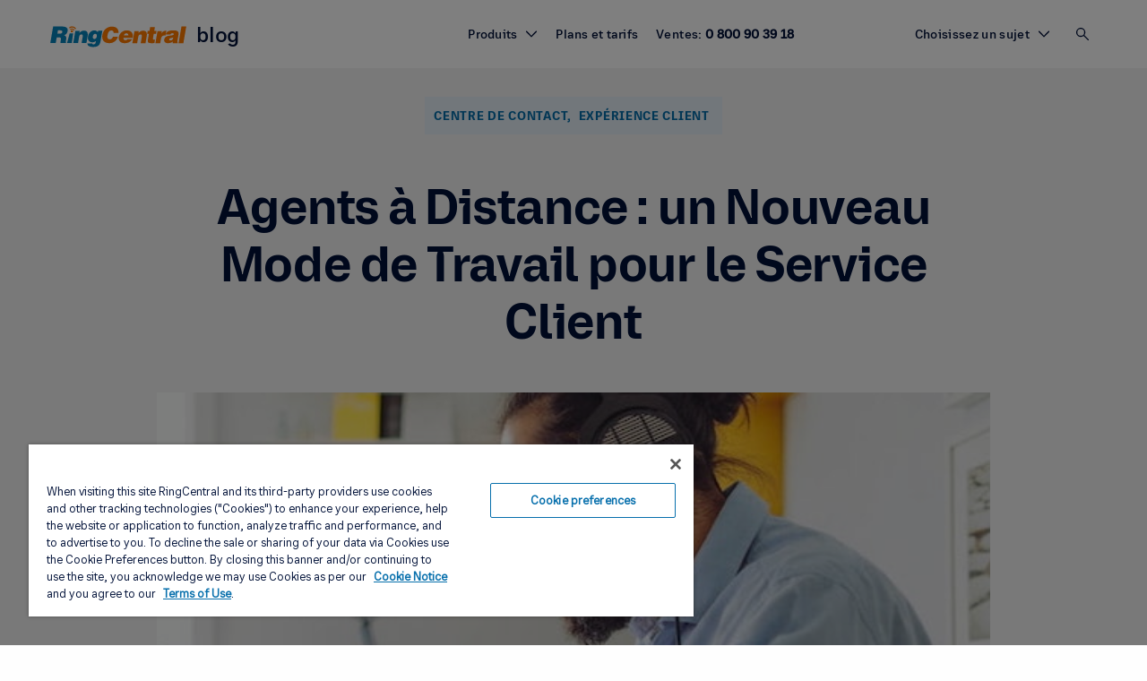

--- FILE ---
content_type: text/html; charset=UTF-8
request_url: https://www.ringcentral.com/fr/fr/blog/agents-distance-nouveau-mode-travail-service-client/
body_size: 33757
content:
<!DOCTYPE html>
<html lang="fr-FR">

<head>
	<meta charset="UTF-8">

	

		<meta name="referrer" content="no-referrer-when-downgrade">
	<meta name="viewport" content="initial-scale=1">
	<link rel="preload" href="/fr/fr/blog/wp-content/themes/ringcentral/dist/fonts/RingCentralDisplay-Bold.ttf" as="font" type="truetype" crossorigin>
	<link rel="preload" href="/fr/fr/blog/wp-content/themes/ringcentral/dist/fonts/RingCentralDisplay-Medium.ttf" as="font" type="truetype" crossorigin>
	<link rel="preload" href="/fr/fr/blog/wp-content/themes/ringcentral/dist/fonts/RingCentralDisplay-VF.ttf" as="font" type="truetype" crossorigin>
	<link rel="preload" href="/fr/fr/blog/wp-content/themes/ringcentral/dist/fonts/PTMono-Regular.ttf" as="font" type="truetype" crossorigin>
	<link rel="preload" href="/fr/fr/blog/wp-content/themes/ringcentral/dist/fonts/RingCentralSans-Bold.ttf" as="font" type="truetype" crossorigin>
	<link rel="preload" href="/fr/fr/blog/wp-content/themes/ringcentral/dist/fonts/RingCentralSans-Medium.ttf" as="font" type="truetype" crossorigin>
	<link rel="preload" href="/fr/fr/blog/wp-content/themes/ringcentral/dist/fonts/RingCentralSans-VF.ttf" as="font" type="truetype" crossorigin>
	<link rel="stylesheet" type="text/css" href="/fr/fr/blog/wp-content/themes/ringcentral/dist/css/app.546f017e653dd2124383.css">
	<link rel="stylesheet" type="text/css" href="/fr/fr/blog/wp-content/themes/ringcentral/assets/custom.css">
	<link href="/fr/fr/blog/wp-content/themes/ringcentral/assets/images/favicon/favicon.ico?v=2" rel="shortcut icon">
	<link href="/fr/fr/blog/wp-content/themes/ringcentral/assets/images/favicon/favicon.ico?v=2" rel="apple-touch-icon-precomposed">

	

	<meta name='robots' content='index, follow, max-image-preview:large, max-snippet:-1, max-video-preview:-1' />
    <!--- GENERATED BY EMEA ALL TAGS GENERATOR --->
                <script type=application/ld+json>{
	        "@context": "https://schema.org",
	        "@type": "BlogPosting",
	        "headline": "Agents à Distance : un Nouveau Mode de Travail pour le Service Client | RingCentral FR Blog",
	        "url": "https://www.ringcentral.com/fr/fr/blog/agents-distance-nouveau-mode-travail-service-client/",
	        "description": "es derniers mois, le travail à distance est devenu la règle et non plus l'exception. Près de la moitié des télétravailleurs ont expérimenté ce",
	        "datePublished": "2020-11-12 09:08:47",
	        "datemodified": "2023-10-30 11:12:03",
	        "mainEntityOfPage": "True",
	        "image": {
	            "@type": "imageObject",
	            "url": "https://www.ringcentral.com/fr/fr/blog/wp-content/uploads/2020/11/agents-teletravail-centre-de-contact.jpg",
	            "height": "414",
	            "width": "790"
	        },
	        "publisher": {
	            "@type": "Organization",
	            "name": "RingCentral France",
	        "logo": {
	            "@type": "imageObject",
	            "url": "https://www.ringcentral.co.uk/content/dam/ringcentral/images/whyringcentral/ringcentral_logo.png"
	            }
	        },
	        "author": {
	            "@type": "Person",
	            "name": "Adrien Lemaire"
	        },
	        "articleBody":"Ces derniers mois, le travail à distance est devenu la règle et non plus l'exception. Près de la moitié des télétravailleurs ont expérimenté cette forme de travail pour la première fois cette année. 73% des télétravailleurs sont satisfaits de cette pratique et plus de 80% veulent continuer à y avoir recours. 

Suivant la même transition, les centres de contact virtuels ont rapidement remplacé les opérations traditionnelles en bureau. Le télétravail fait désormais partie intégrante du quotidien du service client.

Les entreprises disposant d'agents de centre de contact doivent ainsi réévaluer la gestion de leur centre de contact et de leurs équipes. Comment réussir l'intégration des agents à distance et des centres de contact virtuels pour maintenir la satisfaction des clients, sans perturber la continuité des activités ?
Qu'est-ce qu'un centre de contact virtuel ?
S’appuyer sur le cloud est un premiers pas dans la création d'un centre de contact virtuel. Les solutions de centre de contact dans le cloud permettent aux entreprises de former une équipe mondiale qui offre une excellente expérience client, quel que soit le moment de la journée ou l'emplacement physique des agents. 

Par conséquent, comme les opérations ne sont plus limitées par la localisation ou les besoins physiques, les entreprises peuvent améliorer le service client, la productivité et la rétention des agents, ainsi que la fidélité des clients.





SERVICE CLIENT

Permettez à vos agents de répondre à vos clients à tout moment
Déployez facilement votre centre de contact virtuel

Découvrir comment



Pourquoi investir dans un centre de contact virtuel ?
Les centres de contact pouvaient être réticents au télétravail il y a quelques mois, mais cette pratique devient une réalité pour la plupart des entreprises.

Tout comme le centre de contact a changé, les attentes des clients continuent d'évoluer et deviennent de plus en plus exigeantes.

Les consommateurs exigent un service client rapide et des résolutions rapides sur tout type de canal. Les clients d'aujourd'hui s'attendent également à pouvoir accéder aux canaux digitaux de leur choix pour entrer en contact avec les entreprises. Une solution de centre de contact virtuel permet aux entreprises de continuer à répondre à ces besoins tout en donnant la priorité à l'optimisation des équipes, ce qui a un effet positif sur l'ensemble de leurs activités.
1. Amélioration du service client
Le travail à distance peut renforcer de nombreuses façons le service client d'une entreprise. Qu'il s'agisse de gérer un centre d'appels sortants ou de traiter les demandes entrantes des clients, un logiciel de centre de contact dans le cloud et des agents travaillant à domicile peuvent avoir un impact significatif sur la satisfaction client.
Plus grande disponibilité du service client
Le télétravail permet de surmonter plusieurs obstacles à un service client 24 heures sur 24, 7 jours sur 7. Les entreprises internationales ont la possibilité d’employer des agents dans le monde entier sur différents fuseaux horaires. Elles peuvent ainsi rester disponibles pour leurs clients à tout moment, en particulier en dehors des heures d’ouverture de leur centre de contact physique.


Augmentation de la productivité
Le confort et la flexibilité offerts par le travail à distance créent un environnement de travail plus détendu - mais pas moins productif - pour de nombreux employés. En fait, des études montrent que les employés à domicile sont 35 à 40 % plus productifs que ceux qui travaillent au bureau.

Les centres de contact dans le cloud fournissent les outils de productivité dont les les superviseurs et les agents ont besoin pour accomplir leurs missions avec succès, quel que soit leur lieu de travail. Par exemple : 

 	Les superviseurs peuvent utiliser un logiciel de visioconférence pour organiser des réunions quotidiennes de l'équipe au début de leur journée
 	Les superviseurs peuvent suivre l’activité de leurs équipe et les assister lorsque c’est nécessaire, grâce à des outils intégrés dans la solution cloud.
 	Lorsqu'ils utilisent la plateforme UCaaS de l’entreprise, les agents peuvent facilement joindre des experts en interne pour résoudre les demandes plus rapidement.

Maintenir un engagement élevé des équipes peut également conduire à des attitudes plus positives et à des expériences plus satisfaisantes, tant pour les agents que pour les clients.

2. Réduction des coûts des centres de contact
Le déplacement d'agents vers un centre de contact distant peut rapidement permettre de réaliser des économies. Grâce aux équipes du service client à distance, les entreprises peuvent se passer d'un centre de contact physique, ou réduire sa taille. Cela permet de réaliser des économies considérables sur des coûts tels que l'immobilier, les frais courants, les fournitures de bureau, les équipements, etc. 

Toutefois, pour une gestion efficace du centre de contact, les entreprises devront toujours utiliser une solution spécialement conçue pour le cloud et fournir des ressources aux agents à distance. 
S’appuyer sur des outils de centre de contact virtuel
Le besoin en matériel est réduit grâce au cloud. Pour assurer aux agents un travail dans les meilleures conditions, les entreprises doivent être prêtes à fournir aux agents des ordinateurs portables, des casques équipés de microphones et une connexion internet de haute qualité.

Au sein de votre solution, recherchez des fonctionnalités telles que le routage omnicanal, l’analyse et le pilotage de l’activité et l'assistant de réponses. Donnez aux agents un accès facile aux informations des clients grâce à des intégrations avec le CRM. Pour les centres de contacts entrants, la distribution automatique des interactions est essentielle. Plus important encore, les organisations doivent continuellement responsabiliser et former les agents pour les aider à fournir un excellent service aux clients. 
3. Meilleure satisfaction des employés
Lorsque la crise de la COVID-19 a soudainement obligé les entreprises à mettre en place le travail à distance, beaucoup d’entres elles se sont interrogées sur l'issue d'un changement aussi radical. Cependant, plusieurs mois après le début de cette nouvelle normalité, il est clair que de nombreux employés sont aussi performants, voire plus, qu'auparavant. Vous avez maintenant la possibilité de créer de nouvelles politiques et procédures qui tirent parti des avantages du travail à domicile.



La pandémie change rapidement la façon dont chaque organisation attire, recrute et fidélise ses employés dans ses équipes virtuelles, faisant du travail à distance la nouvelle norme. Le recrutement à distance permet aux de trouver les meilleurs talents pour le service client, quel que soit l'endroit où se trouve l'agent. Cela donne aux employés la possibilité de chercher des postes dans des entreprises réputées et offrant des rémunérations attractives, et donc une meilleure qualité de vie, même lorsqu'ils se trouvent dans des zones plus éloignées en dehors des grandes villes.
Réduire le taux de turnover des agents
Les employés heureux ont beaucoup plus de chances de rester chez leur employeur. Avec les fonctionnalités de workforce management, les agents peuvent choisir l'horaire, l'espace de travail et le cadre qui leur conviennent le mieux.

Ces avantages créent une atmosphère positive qui se transmet aux clients, permettant de meilleures interactions et moins de stress, offrant ainsi une meilleure expérience aux agents, aux superviseurs, aux managers et aux clients.
Mettre l'accent sur l'engagement des employés
De nombreux agents sont plus satisfaits de la flexibilité et du confort dont ils bénéficient lorsqu'ils travaillent à distance. Maintenant que les entreprises ont vu les bénéfices de cette approche, elles peuvent soutenir un plus grand bien-être de leur employés en mettant en œuvre une politique de télétravail pour ceux qui le souhaitent. 

Dans ce contexte, l'engagement des employés est essentiel et les organisations doivent mettre en place des plans et des outils pour se connecter par le biais d’appels vidéo réguliers, d’événements à distance, et veiller à reconnaître le travail des agents et leurs réussites.

Si vous souhaitez mettre en place un centre de contact à distance et soutenir vos agents avec des outils adaptés, découvrez comment une solution d’engagement client peut vous aider."
	    }
	</script>
    <script type=application/ld+json>
    {
        "@context": "http://schema.org",
        "@type": "Person",
        "address": {
	        "@type": "PostalAddress",
	        "addressLocality": "France",
	        "addressRegion": "Paris",
	        "postalCode": "75009",
	        "streetAddress": "3 Rue Saint-Georges"
        },
        "email": "janmichaelintia@gmail.com",
        "image": "/fr/fr/blog/wp-content/uploads/2021/04/Adrien_Lemaire-96x96.jpg",
        "jobTitle": "",
        "name": "Adrien Lemaire",
        "gender": "Male",
        "memberOf": "",
        "telephone": ""
    }
    </script>
            <!--- GENERATED BY EMEA ALL TAGS GENERATOR --->
    
	<!-- This site is optimized with the Yoast SEO plugin v22.0 - https://yoast.com/wordpress/plugins/seo/ -->
	<title>Agents à Distance : un Nouveau Mode de Travail pour le Service Client | Blog RingCentral</title>
	<meta name="description" content="es derniers mois, le travail à distance est devenu la règle et non plus l&#039;exception. Près de la moitié des télétravailleurs ont expérimenté ce" />
	<link rel="canonical" href="https://www.ringcentral.com/fr/fr/blog/agents-distance-nouveau-mode-travail-service-client/" />
	<meta property="og:locale" content="fr_FR" />
	<meta property="og:type" content="article" />
	<meta property="og:title" content="Agents à Distance : un Nouveau Mode de Travail pour le Service Client | Blog RingCentral" />
	<meta property="og:description" content="es derniers mois, le travail à distance est devenu la règle et non plus l&#039;exception. Près de la moitié des télétravailleurs ont expérimenté ce" />
	<meta property="og:url" content="https://www.ringcentral.com/fr/fr/blog/agents-distance-nouveau-mode-travail-service-client/" />
	<meta property="og:site_name" content="Blog RingCentral" />
	<meta property="article:published_time" content="2020-11-12T09:08:47+00:00" />
	<meta property="article:modified_time" content="2023-10-30T11:12:03+00:00" />
	<meta property="og:image" content="https://www.ringcentral.com/fr/fr/blog/wp-content/uploads/2020/11/agents-teletravail-centre-de-contact.jpg" />
	<meta property="og:image:width" content="790" />
	<meta property="og:image:height" content="414" />
	<meta property="og:image:type" content="image/jpeg" />
	<meta name="author" content="Adrien Lemaire" />
	<meta name="twitter:card" content="summary_large_image" />
	<meta name="twitter:creator" content="@RingCentralFR" />
	<meta name="twitter:site" content="@RingCentralFR" />
	<meta name="twitter:label1" content="Écrit par" />
	<meta name="twitter:data1" content="Adrien Lemaire" />
	<meta name="twitter:label2" content="Durée de lecture estimée" />
	<meta name="twitter:data2" content="7 minutes" />
	<!-- / Yoast SEO plugin. -->


<link rel="alternate" type="application/rss+xml" title="Blog RingCentral &raquo; Agents à Distance : un Nouveau Mode de Travail pour le Service Client Flux des commentaires" href="/fr/fr/blog/agents-distance-nouveau-mode-travail-service-client/feed/" />
<style id='safe-svg-svg-icon-style-inline-css' type='text/css'>
.safe-svg-cover{text-align:center}.safe-svg-cover .safe-svg-inside{display:inline-block;max-width:100%}.safe-svg-cover svg{height:100%;max-height:100%;max-width:100%;width:100%}

</style>
<link rel='stylesheet' id='mpp_gutenberg-css' href='/fr/fr/blog/wp-content/plugins/metronet-profile-picture/dist/blocks.style.build.css?ver=2.6.0' type='text/css' media='all' />
<link rel='stylesheet' id='bcct_style-css' href='/fr/fr/blog/wp-content/plugins/better-click-to-tweet/assets/css/styles.css?ver=3.0' type='text/css' media='all' />
<link rel='stylesheet' id='rc-emea-shortcodes-css' href='/fr/fr/blog/wp-content/plugins/rc-emea-shortcodes/css/shortcode-style.css?ver=bf6e1e5a212e1d8c19bd1b9bede59b61' type='text/css' media='all' />
<link rel='stylesheet' id='owl-slider-css' href='/fr/fr/blog/wp-content/themes/ringcentral/assets/js/OwlCarousel2-2.3.4/dist/assets/owl.carousel.min.css?ver=1.0' type='text/css' media='all' />
<link rel='stylesheet' id='tablepress-default-css' href='/fr/fr/blog/wp-content/tablepress-combined.min.css?ver=2' type='text/css' media='all' />
<script type="text/javascript" src="/fr/fr/blog/wp-includes/js/jquery/jquery.min.js?ver=3.7.1" id="jquery-core-js"></script>
<script type="text/javascript" src="/fr/fr/blog/wp-includes/js/jquery/jquery-migrate.min.js?ver=3.4.1" id="jquery-migrate-js"></script>
<link rel="https://api.w.org/" href="https://www.ringcentral.com/fr/fr/blog/wp-json/" /><link rel="alternate" type="application/json" href="https://www.ringcentral.com/fr/fr/blog/wp-json/wp/v2/posts/29275" /><link rel="EditURI" type="application/rsd+xml" title="RSD" href="https://www.ringcentral.com/fr/fr/blog/xmlrpc.php?rsd" />
<link rel='shortlink' href='https://www.ringcentral.com/fr/fr/blog/?p=29275' />
<link rel="alternate" type="application/json+oembed" href="https://www.ringcentral.com/fr/fr/blog/wp-json/oembed/1.0/embed?url=%2Ffr%2Ffr%2Fblog%2Fagents-distance-nouveau-mode-travail-service-client%2F" />
<link rel="alternate" type="text/xml+oembed" href="https://www.ringcentral.com/fr/fr/blog/wp-json/oembed/1.0/embed?url=%2Ffr%2Ffr%2Fblog%2Fagents-distance-nouveau-mode-travail-service-client%2F&#038;format=xml" />
<!-- / HREFLANG Tags by DCGWS Version 2.0.0 -->
<!-- / HREFLANG Tags by DCGWS -->

	<link rel="preconnect" href="https://cdn.cookielaw.org" />
	<link rel="preload" href="https://cdn.cookielaw.org/scripttemplates/otSDKStub.js" as="script" />
	<script src="https://cdn.cookielaw.org/scripttemplates/otSDKStub.js" type="text/javascript" charset="UTF-8" data-domain-script="6ac561ff-e2a0-4962-abc5-fc5fab405159"></script>
	<script type="text/javascript">
		function OptanonWrapper() {
			window.isOneTrust = true;
		}
	</script>
				<script type="text/plain" class="optanon-category-C0004" src="//assets.adobedtm.com/4baf621ced03/21a6c755f546/launch-d6b94174eaa8.min.js" async></script>
		

			<!-- Global site tag (gtag.js) - Google Analytics -->
		<script async src="https://www.googletagmanager.com/gtag/js?id=G-N0GNPZ4BC8" type="text/plain" class="optanon-category-C0004"></script>
		<script>
			window.dataLayer = window.dataLayer || [];

			function gtag() {
				dataLayer.push(arguments);
			}
			gtag('js', new Date());
			gtag('config', 'G-N0GNPZ4BC8');
		</script>
		<!-- Google Tag Manager -->
		<script type="text/plain" class="optanon-category-C0004">(function(w,d,s,l,i){w[l]=w[l]||[];w[l].push({'gtm.start':
    new Date().getTime(),event:'gtm.js'});var f=d.getElementsByTagName(s)[0],
    j=d.createElement(s),dl=l!='dataLayer'?'&l='+l:'';j.async=true;j.src=
    'https://www.googletagmanager.com/gtm.js?id='+i+dl;f.parentNode.insertBefore(j,f);
    })(window,document,'script','dataLayer', 'GTM-5BW8VNB');</script>
		<!-- End Google Tag Manager -->

		<!-- Start of Sleeknote signup and lead generation tool - www.sleeknote.com -->
		<script id='sleeknoteScript' type="text/plain" class="optanon-category-C0004">
			(function () {        var sleeknoteScriptTag = document.createElement('script');
            sleeknoteScriptTag.type = 'text/javascript';
            sleeknoteScriptTag.charset = 'utf-8';
            sleeknoteScriptTag.src = ('//sleeknotecustomerscripts.sleeknote.com/12549.js');
            var s = document.getElementById('sleeknoteScript'); 
        s.parentNode.insertBefore(sleeknoteScriptTag, s); 
    })();
    </script>
		<!-- End of Sleeknote signup and lead generation tool - www.sleeknote.com -->

		</head>


<body class="post-template-default single single-post postid-29275 single-format-standard">

	<a class="skip-link" href="#maincontent">
		<span class="skip-link__text">Passer au contenu principal</span>
	</a>

	<button class="skip-link" id="gif-stop">
		<span class="skip-link__text">Suspendre les animations</span>
	</button>



	
	
				
	<header class="header fr">
		<div class="mobile-overlay hide" id="mobile-overlay">
			<div class="mobile-overlay-content">
				<button class="close">
					<div class="close-top"></div>
					<div class="close-bottom"></div>
				</button>
				<div class="logo">
					<a href="https://www.ringcentral.com/fr/fr/?BMID=BLOGNEWFR" data-dl-element="link" data-dl-name="rc-logo" data-dl-additional-info="header" title="RingCentral Logo" aria-label="RingCentral Logo">
						<svg width="961" height="28" viewBox="0 0 961 146" fill="none" xmlns="http://www.w3.org/2000/svg" style="margin-top: 5px;">
<path fill-rule="evenodd" clip-rule="evenodd" d="M174.671 17.6394C174.671 17.6396 174.672 17.6396 174.673 17.6396C175.436 19.1741 177.059 19.9746 178.653 19.8197C179.132 19.768 179.597 19.6279 180.04 19.4139C182.021 18.4069 182.821 16.0054 181.822 14.0208C181.549 13.3826 176.126 3.40055 160.614 0.637594C156.804 -0.0448463 153.373 -0.100179 150.374 0.217063C140.613 1.23519 135.501 6.18196 135.11 6.56191C133.542 8.11492 133.542 10.6639 135.11 12.2169C136.666 13.7884 139.208 13.8032 140.765 12.2317C140.765 12.2317 140.813 12.1616 141.222 11.8776C142.391 10.9517 145.726 8.74572 151.204 8.17395C153.469 7.94155 156.11 7.96737 159.183 8.51701C165.432 9.66425 169.287 12.0841 171.663 14.1462C172.832 15.1975 173.632 16.1345 174.119 16.7911C174.355 17.1121 174.518 17.374 174.595 17.5215C174.634 17.5806 174.651 17.6101 174.66 17.6248C174.667 17.6363 174.668 17.6388 174.671 17.6394ZM926.183 1.0289L905.828 118.379H939.743L960.106 1.0289H926.183ZM447.474 45.7813C447.43 46.1096 447.389 46.4674 447.389 46.8695H481.924C482.009 46.0469 482.075 45.287 482.075 44.5603V42.2437C482.075 29.3105 478.088 19.2805 470.142 12.1942C462.178 5.10048 450.122 1.56285 433.991 1.56285C426.285 1.56285 418.811 2.92404 411.559 5.63167C404.318 8.36512 397.774 12.2421 391.916 17.2811C386.054 22.3127 381.071 28.4215 376.961 35.6148C372.841 42.8302 370.033 50.8904 368.48 59.8174C368.071 62.1894 367.761 64.4728 367.558 66.6787C367.344 68.881 367.248 71.0205 367.248 73.0641C367.248 80.1726 368.348 86.5027 370.561 92.1097C372.76 97.7021 376.013 102.461 380.266 106.364C384.538 110.27 389.75 113.243 395.915 115.298C402.082 117.356 409.172 118.382 417.185 118.382C424.485 118.382 431.39 117.331 437.923 115.224C444.442 113.129 450.355 110.086 455.641 106.142C460.934 102.191 465.516 97.3774 469.364 91.7335C473.207 86.0784 476.162 79.6524 478.22 72.4555H443.239C441.597 77.8154 439.004 82.2826 435.463 85.8682C431.903 89.4611 427.207 91.2539 421.349 91.2539C417.86 91.2539 414.982 90.7781 412.721 89.7894C410.46 88.823 408.634 87.4802 407.25 85.7907C405.863 84.0901 404.882 82.1055 404.318 79.8553C403.757 77.6051 403.48 75.1373 403.48 72.4555C403.48 70.7069 403.565 68.881 403.783 66.9812C403.986 65.0962 404.296 63.1079 404.698 61.0421C406.546 50.2743 409.748 42.1773 414.263 36.7731C418.771 31.3763 424.271 28.6945 430.76 28.6945C436.101 28.6945 440.233 30.0741 443.161 32.8481C446.09 35.6148 447.562 39.5692 447.562 44.7152C447.562 45.1284 447.533 45.4862 447.474 45.7813ZM551.122 63.6157C551.225 63.0698 551.284 62.2656 551.284 61.1737C551.284 57.6877 550.082 54.7514 547.71 52.3721C545.312 49.9854 542.324 48.7939 538.735 48.7939C533.637 48.7939 529.513 50.1108 526.355 52.7778C523.197 55.4486 521.191 59.0489 520.32 63.6157H551.122ZM517.383 80.9054C517.28 81.4329 517.199 81.9826 517.147 82.5211C517.081 83.0597 517.066 83.6057 517.066 84.159C517.066 88.3016 518.42 91.5736 521.131 94.0156C523.857 96.4687 527.222 97.675 531.228 97.675C533.954 97.675 536.577 97.0516 539.059 95.8195C541.56 94.5616 543.619 92.7098 545.245 90.1903H577.693C575.299 95.5133 572.178 99.9584 568.323 103.555C564.453 107.13 560.204 110.04 555.523 112.287C550.845 114.493 545.932 116.082 540.775 117.005C535.595 117.919 530.542 118.384 525.536 118.384C519.449 118.384 513.85 117.621 508.751 116.094C503.639 114.577 499.238 112.298 495.553 109.251C491.849 106.222 488.975 102.5 486.913 98.0845C484.848 93.6763 483.804 88.6188 483.804 82.8494C483.804 81.4329 483.903 79.9832 484.058 78.5187C484.202 77.0579 484.405 75.5824 484.623 74.0441C485.818 67.098 488.157 60.7605 491.639 55.0612C495.11 49.3619 499.371 44.5221 504.421 40.5566C509.478 36.5837 515.126 33.5219 521.371 31.3381C527.631 29.1654 534.171 28.0846 541.011 28.0846C547.861 28.0846 553.918 29.0658 559.193 31.0172C564.453 32.9649 568.902 35.691 572.488 39.1696C576.059 42.6445 578.788 46.8904 580.625 51.8888C582.477 56.8725 583.399 62.3689 583.399 68.3485C583.399 72.0448 582.96 76.2206 582.097 80.9054H517.383ZM625.346 32.9698H594.392L579.714 118.382H613.622L621.115 74.8606C621.989 69.3199 623.616 64.9892 625.999 61.8979C628.393 58.8066 632.218 57.261 637.43 57.261C641.116 57.261 643.635 58.2349 644.993 60.1936C646.354 62.1451 647.036 64.5871 647.036 67.5271C647.036 69.3863 646.874 71.2713 646.553 73.2338L638.714 118.382H672.637L681.416 67.1951C682.069 63.4989 682.409 59.9797 682.409 56.6118C682.409 48.1347 680.177 41.6534 675.721 37.212C671.257 32.7632 664.256 30.5241 654.687 30.5241C648.172 30.5241 642.473 31.8632 637.582 34.5155C632.694 37.201 627.858 41.1222 623.066 46.342L625.346 32.9698ZM735.326 117.738C731.508 117.938 728.003 118.118 724.79 118.229C721.6 118.343 718.634 118.38 715.911 118.38C710.802 118.38 706.516 118.133 703.045 117.654C699.562 117.174 696.788 116.289 694.723 115.045C692.657 113.806 691.192 112.128 690.314 110.069C689.447 108.029 689.02 105.406 689.02 102.26C689.02 100.308 689.16 98.1025 689.429 95.6494C689.702 93.2074 690.093 90.5035 690.643 87.5745L696.847 51.9032H684.774L688.046 32.3264H700.588L705.324 5.75179H738.727L734.009 32.3264H750.303L747.034 51.9032H730.737L725.37 82.9929C725.148 83.9816 724.993 84.8558 724.875 85.66C724.761 86.4937 724.706 87.2204 724.706 87.877C724.706 89.9538 725.37 91.4257 726.664 92.311C727.985 93.1742 730.42 93.6021 734.009 93.6021H739.384L735.326 117.738ZM788.103 32.9698H757.286L742.626 118.382H776.531L781.585 88.8783C783.211 79.6672 786.066 73.1748 790.143 69.4822C794.223 65.797 799.726 63.9415 806.68 63.9415C807.879 63.9415 809.048 64.0596 810.199 64.2625C810.424 64.3073 810.649 64.3518 810.873 64.3962L811.294 64.4793C812.052 64.6289 812.801 64.7769 813.526 64.9265L819.572 31.0184C818.856 30.928 818.146 30.8147 817.486 30.7093L817.486 30.7091L817.367 30.6901C816.658 30.5831 815.924 30.5241 815.164 30.5241C802.22 30.5241 792.334 37.1014 785.506 50.2485H785.163L788.103 32.9698ZM849.266 99.1371C852.184 99.1371 854.777 98.617 857.005 97.5288C859.23 96.4442 861.104 94.9466 862.616 93.0284C864.155 91.1323 865.328 88.9079 866.206 86.3441C867.083 83.7988 867.674 81.0654 868.006 78.1253C864.97 79.4238 861.886 80.3718 858.798 80.9879C855.711 81.5781 852.815 82.231 850.159 82.9393C847.499 83.6439 845.194 84.6436 843.312 85.9531C841.398 87.2516 840.232 89.2473 839.801 91.9881V92.9546C839.801 94.8211 840.579 96.3078 842.165 97.4402C843.737 98.5912 846.112 99.1371 849.266 99.1371ZM864.94 118.566L864.741 106.821C859.215 111.365 853.745 114.446 848.352 116.017C842.988 117.581 837.093 118.378 830.671 118.378C827.093 118.378 823.658 117.976 820.408 117.175C817.151 116.36 814.322 115.084 811.935 113.328C809.534 111.594 807.63 109.466 806.217 106.883C804.819 104.349 804.104 101.265 804.104 97.6723C804.104 96.1562 804.255 94.4778 804.602 92.637C805.682 86.211 808.051 81.1942 811.684 77.5459C815.325 73.9123 819.571 71.1715 824.407 69.3271C829.217 67.4716 834.352 66.2026 839.723 65.4833C842.032 65.1822 844.272 64.8913 846.442 64.6095C849.325 64.2353 852.084 63.877 854.719 63.5319C859.333 62.9232 863.258 62.1338 866.449 61.0862C869.644 60.0459 871.488 58.183 871.909 55.4643C871.909 55.2504 871.949 55.0585 871.997 54.8962C872.045 54.7302 872.071 54.5495 872.071 54.3318C872.082 53.0186 871.687 51.9857 870.931 51.2332C870.171 50.4807 869.271 49.9015 868.234 49.5068C867.213 49.1305 866.11 48.8723 864.907 48.6953C863.716 48.5329 862.723 48.4518 861.971 48.4518C860.761 48.4518 859.499 48.5329 858.145 48.6953C856.788 48.8723 855.497 49.2523 854.305 49.8536C853.11 50.4512 852.007 51.2885 850.971 52.3731C849.941 53.4686 849.196 54.9294 848.765 56.7812H816.166C816.93 52.196 818.45 48.1604 820.737 44.6264C823.016 41.0962 826.259 38.0971 830.427 35.6625C834.622 33.2168 839.742 31.3391 845.828 30.0407C851.915 28.7164 859.215 28.0893 867.674 28.0893C875.395 28.0893 881.732 28.602 886.653 29.6423C891.607 30.6604 895.499 32.1618 898.314 34.1242C901.143 36.0646 903.105 38.4107 904.186 41.122C905.267 43.837 905.828 46.8877 905.828 50.263C905.828 52.314 905.684 54.4388 905.415 56.6005C905.138 58.7806 904.776 61.0566 904.352 63.4544L897.495 103.39C897.196 105.234 897.019 106.758 897.019 107.942C897.019 109.156 897.225 110.207 897.668 111.126C898.1 112.048 898.93 113.118 900.11 114.316L899.988 118.566H864.94ZM164.706 26.7555C164.697 26.7619 164.695 26.7594 164.678 26.727C164.655 26.684 164.603 26.5883 164.467 26.3903L164.46 26.3818C164.197 26.0531 163.786 25.537 163.139 24.9775C161.858 23.8561 159.719 22.5059 156.185 21.8456C154.444 21.5321 152.957 21.5173 151.718 21.6501C148.671 21.9711 146.863 23.1847 146.247 23.6569C146.074 23.7897 146.085 23.8081 146.085 23.8081C144.786 25.1029 142.669 25.114 141.356 23.8081C140.05 22.4986 140.05 20.3885 141.356 19.0753C141.68 18.747 144.919 15.652 151.017 15.0102C152.883 14.822 155.008 14.8663 157.358 15.2795V15.2758C166.979 16.9911 170.461 23.2253 170.682 23.7565C171.509 25.387 170.848 27.4085 169.192 28.2311C168.827 28.4229 168.432 28.5409 168.034 28.5778C166.698 28.718 165.341 28.0245 164.706 26.7555ZM153.155 42.3399C157.943 42.3546 161.831 39.0568 161.857 34.9437C161.886 30.8565 158.013 27.4848 153.225 27.459C148.422 27.4479 144.523 30.7532 144.516 34.8736C144.493 38.9609 148.359 42.3178 153.155 42.3399Z" fill="#FF7A00"/>
<path fill-rule="evenodd" clip-rule="evenodd" d="M65.8562 51.2376H50.7097L54.6088 27.9314H72.5367C76.5539 27.9314 79.8296 28.7208 82.3159 30.2886C84.8243 31.8748 86.0601 34.3389 86.0601 37.7032C86.0601 38.8025 86.0158 39.6103 85.9015 40.1489C85.2559 44.2915 83.2381 47.1651 79.8628 48.7956C76.4986 50.415 71.8321 51.2376 65.8562 51.2376ZM39.1268 117.899L46.143 76.9897H57.8736C64.7128 76.9897 69.4124 77.8308 71.9688 79.5055C74.5215 81.2135 75.8089 84.1092 75.8089 88.2408C75.8089 90.7455 75.4769 93.7667 74.8203 97.367C74.171 100.949 73.6988 104.188 73.4332 107.047C73.1713 109.953 73.0238 112.3 73.0238 114.162C73.0238 115.564 73.1308 116.815 73.3595 117.899H112.314L112.793 114.321C110.846 114.321 109.868 113.011 109.868 110.415C109.868 108.884 110.078 106.766 110.525 104.048C110.953 101.336 111.55 97.9056 112.314 93.7667C113.077 89.3179 113.457 85.4188 113.457 82.0398C113.457 78.7862 113.077 76.1265 112.314 74.0644C111.55 71.9913 110.495 70.2538 109.141 68.841C107.777 67.4282 106.15 66.2625 104.239 65.3403C102.347 64.4144 100.196 63.518 97.8093 62.6363C104.973 60.803 110.599 57.2395 114.667 51.9755C118.751 46.6968 121.381 40.6913 122.576 33.9554C123.119 30.9158 123.403 28.2377 123.403 25.969C123.403 21.6198 122.558 17.8793 120.854 14.7217C119.179 11.5603 116.464 8.93752 112.716 6.82381C108.964 4.7064 104.128 3.13494 98.2077 2.0873C92.2907 1.06549 85.0237 0.552734 76.4581 0.552734H21.0366L0.659302 117.899H39.1268ZM137.751 48.5791L118.657 117.9H152.406L162.315 48.5791H137.751ZM177.394 32.4887H208.366L206.079 45.8609C210.859 40.6411 215.699 36.7235 220.583 34.0344C225.482 31.3858 231.189 30.043 237.707 30.043C247.257 30.043 254.274 32.2821 258.73 36.7309C263.19 41.1723 265.41 47.6536 265.41 56.1307C265.41 59.4986 265.082 63.0178 264.44 66.714L255.639 117.901H221.723L229.555 72.7527C229.879 70.7902 230.053 68.9052 230.053 67.046C230.053 64.106 229.355 61.664 228.002 59.7126C226.648 57.7538 224.117 56.7799 220.425 56.7799C215.216 56.7799 211.387 58.3255 209.015 61.4168C206.617 64.5118 204.983 68.8388 204.127 74.3795L196.624 117.901H162.727L177.394 32.4887ZM310.705 54.044C312.553 53.0554 314.726 52.5721 317.22 52.5721H317.559C321.897 52.5721 324.933 53.8559 326.667 56.427C328.404 58.9834 329.29 62.0562 329.29 65.6676C329.29 67.5231 329.113 69.327 328.803 71.0792C328.371 73.37 327.703 75.5833 326.84 77.7118C325.977 79.8402 324.856 81.7253 323.505 83.3668C322.144 84.9899 320.51 86.3179 318.614 87.2659C316.699 88.2619 314.567 88.7673 312.17 88.7673H311.365C307.544 88.664 304.814 87.3877 303.117 84.9087C301.45 82.452 300.609 79.5378 300.598 76.1403C300.598 75.5021 300.616 74.8418 300.686 74.1815C300.73 73.5434 300.808 72.8203 300.926 72.0457C301.346 69.327 301.985 66.7743 302.804 64.3581C303.608 61.9566 304.666 59.8835 305.972 58.1497C307.289 56.4012 308.861 55.0326 310.705 54.044ZM297.012 121.189V120.706H262.949V121.831C262.949 124.892 263.691 127.829 265.14 130.64C266.612 133.48 268.91 135.974 272.075 138.158C275.226 140.323 279.361 142.049 284.463 143.363C289.575 144.665 295.813 145.31 303.202 145.31C313.748 145.31 322.222 144.137 328.64 141.821C335.044 139.482 340.102 136.247 343.791 132.111C347.483 127.98 350.176 123.14 351.873 117.607C353.544 112.059 354.927 106.079 356.027 99.6864L367.923 30.8927H338.091L336.306 42.0589C333.908 37.9495 330.669 34.6443 326.589 32.1691C322.532 29.6901 317.887 28.4581 312.66 28.4581C305.589 28.4581 299.436 29.7307 294.164 32.276C288.893 34.8398 284.381 38.1413 280.637 42.2286C276.878 46.3048 273.883 50.9454 271.673 56.1614C269.445 61.3849 267.888 66.5936 267.025 71.8133C266.793 73.3331 266.612 74.7939 266.461 76.2067C266.299 77.6196 266.21 79.0435 266.21 80.4416C266.21 84.9088 266.867 89.0809 268.165 92.9948C269.467 96.9123 271.422 100.277 274.041 103.113C276.646 105.928 279.877 108.163 283.725 109.779C287.58 111.398 292.076 112.232 297.174 112.232C303.375 112.232 308.566 111.303 312.749 109.454C316.932 107.617 320.425 105.426 323.262 102.933L321.952 109.941C320.868 116.046 319.064 120.333 316.574 122.83C314.066 125.324 310.38 126.563 305.496 126.563C302.01 126.563 299.675 125.87 298.48 124.461C297.499 123.468 297.012 122.391 297.012 121.189Z" fill="#0684BC"/>
</svg>
					</a>
				</div>
				<div class="blog-search form-search">
					<form action="/fr/fr/blog" method="get">
						<input type="text" value="" placeholder="Chercher" name="s" data-dl-additional-info="header" data-dl-events-hover="true" data-dl-element="text">
						<button type="submit" data-dl-element="button" data-dl-additional-info="header" data-dl-name="button-search" class="submit" aria-label="Site search">
							<svg width="16" height="16" viewBox="0 0 16 16" fill="none" xmlns="http://www.w3.org/2000/svg">
								<path fill-rule="evenodd" clip-rule="evenodd" d="M11.2731 6.44796C11.2731 9.11733 9.10915 11.2813 6.43978 11.2813C3.7704 11.2813 1.60645 9.11733 1.60645 6.44796C1.60645 3.77858 3.7704 1.61462 6.43978 1.61462C9.10915 1.61462 11.2731 3.77858 11.2731 6.44796ZM11.4244 10.3555C12.2693 9.27915 12.7731 7.9224 12.7731 6.44796C12.7731 2.95015 9.93758 0.114624 6.43978 0.114624C2.94198 0.114624 0.106445 2.95015 0.106445 6.44796C0.106445 9.94576 2.94198 12.7813 6.43978 12.7813C7.92262 12.7813 9.28644 12.2717 10.3656 11.4181L14.6866 15.739C14.8819 15.9343 15.1984 15.9343 15.3937 15.739L15.7473 15.3855C15.9425 15.1902 15.9425 14.8736 15.7473 14.6784L11.4244 10.3555Z" fill="#6F6F6F" />
							</svg>
						</button>
					</form>
				</div>
				<div class="mobile-overlay-navigation">

					<div class="mobile-overlay-navigation-item mobile-overlay-navigation-item-drop">
    <button class="title" data-dl-element="button" data-dl-name="Produits" data-dl-additional-info="mobile menu popup">Produits</button>
    <div class="mobile-drop-submenu">
        <div class="header-info-drop-down">
            
<div class="header-info-drop-down-column">
    <p class="header-info-drop-down-column-title">COMMUNICATIONS D’ENTREPRISE</p>
    <p class="header-info-drop-down-item-main"><a href="https://www.ringcentral.com/fr/fr/office/product-overview.html">RingCentral MVP</a></p>
    
    <div class="header-info-drop-down-item header-info-drop-down-item--sub">
            <a href="https://www.ringcentral.com/fr/fr/solutions/office/call.html" class="header-info-drop-down-item-link" data-dl-element="link" data-dl-name="Téléphonie" data-dl-additional-info="mobile menu popup">
                <span class="header-info-drop-down-text-wrapper">
                    <span class="header-info-drop-down-title">Téléphonie</span>
                </span>
            </a>
        </div>    <div class="header-info-drop-down-item header-info-drop-down-item--sub">
            <a href="https://www.ringcentral.com/fr/fr/fax/features/how-it-works.html" class="header-info-drop-down-item-link" data-dl-element="link" data-dl-name="Fax" data-dl-additional-info="mobile menu popup">
                <span class="header-info-drop-down-text-wrapper">
                    <span class="header-info-drop-down-title">Fax</span>
                </span>
            </a>
        </div>    <div class="header-info-drop-down-item header-info-drop-down-item--sub">
            <a href="https://www.ringcentral.com/fr/fr/teams/overview.html" class="header-info-drop-down-item-link" data-dl-element="link" data-dl-name="Messagerie" data-dl-additional-info="mobile menu popup">
                <span class="header-info-drop-down-text-wrapper">
                    <span class="header-info-drop-down-title">Messagerie</span>
                </span>
            </a>
        </div>    <div class="header-info-drop-down-item header-info-drop-down-item--sub">
            <a href="https://www.ringcentral.com/fr/fr/video.html" class="header-info-drop-down-item-link" data-dl-element="link" data-dl-name="Vidéo" data-dl-additional-info="mobile menu popup">
                <span class="header-info-drop-down-text-wrapper">
                    <span class="header-info-drop-down-title">Vidéo</span>
                </span>
            </a>
        </div>    <div class="header-info-drop-down-item header-info-drop-down-item--sub">
            <a href="https://www.ringcentral.com/fr/fr/office/rooms.html" class="header-info-drop-down-item-link" data-dl-element="link" data-dl-name="Rooms" data-dl-additional-info="mobile menu popup">
                <span class="header-info-drop-down-text-wrapper">
                    <span class="header-info-drop-down-title">Rooms</span>
                </span>
            </a>
        </div>    <div class="header-info-drop-down-item header-info-drop-down-item--sub">
            <a href="https://www.ringcentral.com/fr/fr/webinar.html" class="header-info-drop-down-item-link" data-dl-element="link" data-dl-name="Webinar" data-dl-additional-info="mobile menu popup">
                <span class="header-info-drop-down-text-wrapper">
                    <span class="header-info-drop-down-title">Webinar</span>
                </span>
            </a>
        </div>    <div class="header-info-drop-down-item header-info-drop-down-item--sub">
            <a href="https://www.ringcentral.com/fr/fr/analytics.html" class="header-info-drop-down-item-link" data-dl-element="link" data-dl-name="Analytics" data-dl-additional-info="mobile menu popup">
                <span class="header-info-drop-down-text-wrapper">
                    <span class="header-info-drop-down-title">Analytics</span>
                </span>
            </a>
        </div>    <div class="header-info-drop-down-item header-info-drop-down-item--sub">
            <a href="https://www.ringcentral.com/fr/fr/office/features/global-office-communications/overview.html" class="header-info-drop-down-item-link" data-dl-element="link" data-dl-name="Solutions pour l’international" data-dl-additional-info="mobile menu popup">
                <span class="header-info-drop-down-text-wrapper">
                    <span class="header-info-drop-down-title">Solutions pour l’international</span>
                </span>
            </a>
        </div></div>

<div class="header-info-drop-down-column">
    <p class="header-info-drop-down-column-title">SERVICE CLIENTÈLE</p>
    <p class="header-info-drop-down-item-main"><a href="https://www.ringcentral.com/fr/fr/effortless-customer-engagement.html">RingCentral Expérience Client (CX)</a></p>
    
    <div class="header-info-drop-down-item header-info-drop-down-item--sub">
            <a href="https://www.ringcentral.com/fr/fr/contact-centre/overview.html" class="header-info-drop-down-item-link" data-dl-element="link" data-dl-name="Omnichannel CX" data-dl-additional-info="mobile menu popup">
                <span class="header-info-drop-down-text-wrapper">
                    <span class="header-info-drop-down-title">Omnichannel CX</span>
                </span>
            </a>
        </div>    <div class="header-info-drop-down-item header-info-drop-down-item--sub">
            <a href="https://www.ringcentral.com/fr/fr/contact-centre/products/outbound-call-software.html" class="header-info-drop-down-item-link" data-dl-element="link" data-dl-name="Outbound CX" data-dl-additional-info="mobile menu popup">
                <span class="header-info-drop-down-text-wrapper">
                    <span class="header-info-drop-down-title">Outbound CX</span>
                </span>
            </a>
        </div>    <div class="header-info-drop-down-item header-info-drop-down-item--sub">
            <a href="https://www.ringcentral.com/fr/fr/digital-customer-engagement.html" class="header-info-drop-down-item-link" data-dl-element="link" data-dl-name="Digital CX" data-dl-additional-info="mobile menu popup">
                <span class="header-info-drop-down-text-wrapper">
                    <span class="header-info-drop-down-title">Digital CX</span>
                </span>
            </a>
        </div></div>

<div class="header-info-drop-down-column header-info-drop-down-column_right">
    <p class="header-info-drop-down-column-title">PLATEFORME OUVERTE</p>
    
    <div class="header-info-drop-down-item">
            <a href="https://www.ringcentral.com/fr/fr/platform.html" class="header-info-drop-down-item-link" data-dl-element="link" data-dl-name="Applications et développeurs" data-dl-additional-info="mobile menu popup">
                <span class="header-info-drop-down-text-wrapper">
                    <span class="header-info-drop-down-title">Applications et développeurs</span>
                </span>
            </a>
        </div>    <div class="header-info-drop-down-item">
            <a href="https://www.ringcentral.com/fr/fr/microsoft-teams.html" class="header-info-drop-down-item-link" data-dl-element="link" data-dl-name="RingCentral pour Microsoft Teams" data-dl-additional-info="mobile menu popup">
                <span class="header-info-drop-down-text-wrapper">
                    <span class="header-info-drop-down-title">RingCentral pour Microsoft Teams</span>
                </span>
            </a>
        </div>    <div class="header-info-drop-down-item">
            <a href="https://www.ringcentral.com/fr/fr/solutions/professional-services.html" class="header-info-drop-down-item-link" data-dl-element="link" data-dl-name="Professional Services" data-dl-additional-info="mobile menu popup">
                <span class="header-info-drop-down-text-wrapper">
                    <span class="header-info-drop-down-title">Professional Services</span>
                </span>
            </a>
        </div>    <div class="header-info-drop-down-item">
            <a href="https://www.ringcentral.com/fr/fr/trust-centre.html" class="header-info-drop-down-item-link" data-dl-element="link" data-dl-name="Centre de confiance" data-dl-additional-info="mobile menu popup">
                <span class="header-info-drop-down-text-wrapper">
                    <span class="header-info-drop-down-title">Centre de confiance</span>
                </span>
            </a>
        </div></div>        </div>
    </div>
    <div class="shevron">
        <svg xmlns="http://www.w3.org/2000/svg" id="svg-2063957340" role="img" viewBox="0 0 12.812 6.906">
            <path d="M6.977 6.906H5.883L.009 1.025 1.042-.008l5.39 5.4c1.852-1.866 4.811-4.85 5.346-5.39l1.029 1.029z" fill-rule="evenodd"></path>
        </svg>
    </div>
</div>
					
											<div class="mobile-overlay-navigation-item">
							<p class="title"><a href="https://www.ringcentral.com/fr/fr/office/plansandpricing.html#office" data-dl-element="link" data-dl-name="Plans et tarifs" data-dl-additional-info="mobile menu popup">Plans et tarifs</a></p>
						</div>
					
					
					<div class="mobile-overlay-navigation-item mobile-overlay-navigation-item-drop">
						<button class="title" data-dl-element="button" data-dl-name="Choisissez un sujet" data-dl-additional-info="mobile menu popup">Choisissez un sujet</button>
						<div class="mobile-drop-submenu">
							<div class="header-info-drop-down">
								<div class="header-info-drop-down-content">
									<div class="header-info-drop-down-column">

										<p class="header-info-drop-down-column-title">Catégories</p>

										<div class="menu-header-category-left-menu-container"><div id="menu-header-category-left-menu" class="search-menu-categories-column"><p id='menu-item-33166'  class="menu-item menu-item-type-taxonomy menu-item-object-category"><a  href="/fr/fr/blog/ucaas/" data-dl-element='link' data-dl-name='Communications Unifiées' data-dl-additional-info='categories menu'>Communications Unifiées</a></p></li>
<p id='menu-item-31553'  class="menu-item menu-item-type-taxonomy menu-item-object-category current-post-ancestor current-menu-parent current-post-parent"><a  href="/fr/fr/blog/experience-client/" data-dl-element='link' data-dl-name='Expérience Client' data-dl-additional-info='categories menu'>Expérience Client</a></p></li>
<p id='menu-item-31266'  class="menu-item menu-item-type-taxonomy menu-item-object-category current-post-ancestor current-menu-parent current-post-parent"><a  href="/fr/fr/blog/centre-contact/" data-dl-element='link' data-dl-name='Centre de Contact' data-dl-additional-info='categories menu'>Centre de Contact</a></p></li>
<p id='menu-item-31267'  class="menu-item menu-item-type-taxonomy menu-item-object-category"><a  href="/fr/fr/blog/ucaas-ccaas/" data-dl-element='link' data-dl-name='UCaaS + CCaaS' data-dl-additional-info='categories menu'>UCaaS + CCaaS</a></p></li>
</div></div>
<div class="menu-header-category-right-menu-container"><div id="menu-header-category-right-menu" class="search-menu-categories-column"><p id='menu-item-31270'  class="menu-item menu-item-type-taxonomy menu-item-object-category"><a  href="/fr/fr/blog/solutions/" data-dl-element='link' data-dl-name='Solutions RingCentral' data-dl-additional-info='categories menu'>Solutions RingCentral</a></p></li>
<p id='menu-item-33167'  class="menu-item menu-item-type-taxonomy menu-item-object-category"><a  href="/fr/fr/blog/interviews-fr/" data-dl-element='link' data-dl-name='Interviews' data-dl-additional-info='categories menu'>Interviews</a></p></li>
<p id='menu-item-31271'  class="menu-item menu-item-type-taxonomy menu-item-object-category"><a  href="/fr/fr/blog/tendances-actualites/" data-dl-element='link' data-dl-name='Tendances &amp; Actualités' data-dl-additional-info='categories menu'>Tendances &amp; Actualités</a></p></li>
<p id='menu-item-33168'  class="menu-item menu-item-type-taxonomy menu-item-object-category"><a  href="/fr/fr/blog/actualites-ringcentral/" data-dl-element='link' data-dl-name='Actualités RingCentral' data-dl-additional-info='categories menu'>Actualités RingCentral</a></p></li>
<p id='menu-item-33495'  class="menu-item menu-item-type-post_type menu-item-object-page"><a  href="/fr/fr/blog/glossaire/" data-dl-element='link' data-dl-name='Glossaire RingCentral' data-dl-additional-info='categories menu'>Glossaire RingCentral</a></p></li>
</div></div>

									</div>
								</div>
							</div>
						</div>
						<div class="shevron">
							<svg xmlns="http://www.w3.org/2000/svg" id="svg-2063957340" role="img" viewBox="0 0 12.812 6.906">
								<path d="M6.977 6.906H5.883L.009 1.025 1.042-.008l5.39 5.4c1.852-1.866 4.811-4.85 5.346-5.39l1.029 1.029z" fill-rule="evenodd"></path>
							</svg>
						</div>
					</div>
				</div>

				<div class="mobile-overlay-support-menu">

											<div class="mobile-overlay-support-menu-item">
							<a href="tel:0 800 90 39 18" data-dl-element="link" data-dl-name="Ventes" data-dl-additional-info="mobile menu popup">Ventes: <b>0 800 90 39 18</b></a>
						</div>
										<div class="mobile-overlay-support-menu-item">
						<a href="https://support.ringcentral.com/" target="_blank" rel="noreferrer noopener">Support</a>
					</div>
					<div class="mobile-overlay-support-menu-item">
						<button class="support-button" id="rc-login-button">
							Login
							<div class="shevron">
								<svg xmlns="http://www.w3.org/2000/svg" id="svg-2063957340" role="img" viewBox="0 0 12.812 6.906">
									<path d="M6.977 6.906H5.883L.009 1.025 1.042-.008l5.39 5.4c1.852-1.866 4.811-4.85 5.346-5.39l1.029 1.029z" fill-rule="evenodd"></path>
								</svg>
							</div>
						</button>
						<div class="support-content">
							<div class="support-content-item">
								<a href="https://app.ringcentral.com/login">
									<span class="icon">
										<svg xmlns="http://www.w3.org/2000/svg" aria-labelledby="svg--660809422-1471562645-title" class="login__link-icon" id="svg--660809422-1471562645" role="img" viewBox="0 0 56 56">
											<title id="svg--660809422-1471562645-title">Access your calls, messages, and meetings.</title>
											<g>
												<path d="M23.62 46h-7.4a2.69 2.69 0 01-1.73-.61A11.47 11.47 0 0111 40.17a16.59 16.59 0 01-.95-5.6V17a6.8 6.8 0 014.63-6.59 6.94 6.94 0 012.21-.41h22.23A6.82 6.82 0 0146 16.89V28.13A7.84 7.84 0 0143.32 34 11.09 11.09 0 0141 35.61c1.29 2.4 2.6 4.76 3.88 7l.2.38a2 2 0 01-1.76 3h-7.57a2.43 2.43 0 01-2.18-1.27L29 36.83a3 3 0 01-2.16-3v-6a2.19 2.19 0 012.29-2.27h5v-3.7H21.92v11.71a13.45 13.45 0 003.23 8.87 2.19 2.19 0 01.63 1.45 2 2 0 01-.93 1.77 2.28 2.28 0 01-1.23.34zm7.24-12.88a2.41 2.41 0 011.29 1.11L36.61 42h3.33c-1.12-2-2.25-4.08-3.36-6.17a2.19 2.19 0 01-.15-1.92 2.23 2.23 0 011.43-1.28A7.1 7.1 0 0040.59 31 3.88 3.88 0 0042 28.13v-.71V16.9a2.82 2.82 0 00-2.89-2.9H16.89a2.71 2.71 0 00-.93.15A2.82 2.82 0 0014 17v17.61a12.15 12.15 0 00.72 4.24 7.88 7.88 0 002 3.19H20a17.43 17.43 0 01-2.11-8.43V20.27a2.26 2.26 0 012.35-2.34h15.55a2.23 2.23 0 012.33 2.33v7a2.29 2.29 0 01-.66 1.68 2.26 2.26 0 01-1.68.66h-4.92v3.54zM16.21 42zM30 37zm-1.28-.75z"></path>
												<path d="M50 56H14.27A14.28 14.28 0 010 41.74V14.26A14.28 14.28 0 0114.27 0h27.47A14.28 14.28 0 0156 14.26V50h-4V14.26A10.27 10.27 0 0041.74 4H14.27A10.27 10.27 0 004 14.26v27.48A10.27 10.27 0 0014.27 52H50z"></path>
												<path d="M56 54a2 2 0 11-2-2 2 2 0 012 2" fill-rule="evenodd"></path>
											</g>
										</svg>
									</span>
									<span class="info">
										<span class="title">RingCentral App</span>
										<span class="desc">Access your calls, messages, and meetings.</span>
									</span>
								</a>
							</div>
							<div class="support-content-item">
								<a href="https://service.ringcentral.com/">
									<span class="icon">
										<svg xmlns="http://www.w3.org/2000/svg" aria-labelledby="svg-1330422524--1760632409-title" class="login__link-icon" id="svg-1330422524--1760632409" role="img" viewBox="0 0 56 56">
											<title id="svg-1330422524--1760632409-title">Access your account settings.</title>
											<g>
												<path d="M34.18 56H22.01a2 2 0 01-2-1.56l-1.47-6.51a22.43 22.43 0 01-3.22-1.79l-6.57 2a2 2 0 01-2.32-.9L.35 36.89a2 2 0 01.39-2.5l4.94-4.46q-.09-1-.09-1.95c0-.56 0-1.14.07-1.73l-5-4.51a2 2 0 01-.38-2.5l6.1-10.38a2 2 0 012.31-.9l6.45 2a22.8 22.8 0 013.25-1.87l1.48-6.53A2 2 0 0121.82 0h12.19a2 2 0 012 1.56l1.48 6.53a22.22 22.22 0 013.15 1.79l6.63-2.05a2 2 0 012.32.9l6.1 10.38a2 2 0 01-.39 2.5l-5.08 4.58c0 .61.07 1.21.07 1.79s0 1.08-.06 1.63l5.15 4.65a2 2 0 01.38 2.49l-6.13 10.39a2 2 0 01-2.32.9l-6.6-2a22.46 22.46 0 01-3.07 1.78l-1.51 6.67A2 2 0 0134.18 56zm-10.6-4h9l1.43-6.08a2 2 0 011.17-1.41 18.23 18.23 0 004-2.31 2 2 0 011.8-.32l6 1.87 4.47-7.61-4.69-4.23a2 2 0 01-.65-1.74 16.63 16.63 0 00.14-2.17 18.83 18.83 0 00-.15-2.33 2 2 0 01.64-1.74l4.63-4.18-4.47-7.61L40.84 14a2 2 0 01-1.8-.31 17.84 17.84 0 00-4.03-2.32A2 2 0 0133.77 10l-1.35-6h-9l-1.35 6a2 2 0 01-1.19 1.41 18.18 18.18 0 00-4.17 2.39 2 2 0 01-1.8.31l-5.9-1.86-4.46 7.61L9.1 24a2 2 0 01.64 1.74A18.17 18.17 0 009.59 28a17.53 17.53 0 00.18 2.47 2 2 0 01-.64 1.76l-4.5 4.06L9.1 43.9l6-1.86a2 2 0 011.78.31 18.44 18.44 0 004.13 2.29 2 2 0 011.21 1.41z"></path>
												<path d="M36.01 28.83a8 8 0 11-8-8.83 7.91 7.91 0 014.59 1.46l3.49-2.32A12 12 0 1040.01 28a12.94 12.94 0 00-.13-1.77z" fill-rule="evenodd"></path>
												<path d="M37.67 25.26a2 2 0 11.56-2.77 2 2 0 01-.56 2.77" fill-rule="evenodd"></path>
											</g>
										</svg>
									</span>
									<span class="info">
										<span class="title">Admin Portal</span>
										<span class="desc">Access your RingCentral App account settings.</span>
									</span>
								</a>
							</div>
						</div>
					</div>
				</div>
				<div class="header-overlay-view-demo">
					<a href="https://www.ringcentral.com/view_demo.html" class="rc-rounded-button">View demo</a>
				</div>
			</div>
		</div>
		<div role="navigation" class="top-header">
			<div class="blog-content">
				<div class="flex">
					<div class="logo">
						<a href="https://www.ringcentral.com/fr/fr/?BMID=BLOGNEWFR" data-dl-name="rc-logo" data-dl-additional-info="header" title="RingCentral Logo" aria-label="RingCentral Logo">
							<svg width="961" height="28" viewBox="0 0 961 146" fill="none" xmlns="http://www.w3.org/2000/svg" style="margin-top: 5px;">
<path fill-rule="evenodd" clip-rule="evenodd" d="M174.671 17.6394C174.671 17.6396 174.672 17.6396 174.673 17.6396C175.436 19.1741 177.059 19.9746 178.653 19.8197C179.132 19.768 179.597 19.6279 180.04 19.4139C182.021 18.4069 182.821 16.0054 181.822 14.0208C181.549 13.3826 176.126 3.40055 160.614 0.637594C156.804 -0.0448463 153.373 -0.100179 150.374 0.217063C140.613 1.23519 135.501 6.18196 135.11 6.56191C133.542 8.11492 133.542 10.6639 135.11 12.2169C136.666 13.7884 139.208 13.8032 140.765 12.2317C140.765 12.2317 140.813 12.1616 141.222 11.8776C142.391 10.9517 145.726 8.74572 151.204 8.17395C153.469 7.94155 156.11 7.96737 159.183 8.51701C165.432 9.66425 169.287 12.0841 171.663 14.1462C172.832 15.1975 173.632 16.1345 174.119 16.7911C174.355 17.1121 174.518 17.374 174.595 17.5215C174.634 17.5806 174.651 17.6101 174.66 17.6248C174.667 17.6363 174.668 17.6388 174.671 17.6394ZM926.183 1.0289L905.828 118.379H939.743L960.106 1.0289H926.183ZM447.474 45.7813C447.43 46.1096 447.389 46.4674 447.389 46.8695H481.924C482.009 46.0469 482.075 45.287 482.075 44.5603V42.2437C482.075 29.3105 478.088 19.2805 470.142 12.1942C462.178 5.10048 450.122 1.56285 433.991 1.56285C426.285 1.56285 418.811 2.92404 411.559 5.63167C404.318 8.36512 397.774 12.2421 391.916 17.2811C386.054 22.3127 381.071 28.4215 376.961 35.6148C372.841 42.8302 370.033 50.8904 368.48 59.8174C368.071 62.1894 367.761 64.4728 367.558 66.6787C367.344 68.881 367.248 71.0205 367.248 73.0641C367.248 80.1726 368.348 86.5027 370.561 92.1097C372.76 97.7021 376.013 102.461 380.266 106.364C384.538 110.27 389.75 113.243 395.915 115.298C402.082 117.356 409.172 118.382 417.185 118.382C424.485 118.382 431.39 117.331 437.923 115.224C444.442 113.129 450.355 110.086 455.641 106.142C460.934 102.191 465.516 97.3774 469.364 91.7335C473.207 86.0784 476.162 79.6524 478.22 72.4555H443.239C441.597 77.8154 439.004 82.2826 435.463 85.8682C431.903 89.4611 427.207 91.2539 421.349 91.2539C417.86 91.2539 414.982 90.7781 412.721 89.7894C410.46 88.823 408.634 87.4802 407.25 85.7907C405.863 84.0901 404.882 82.1055 404.318 79.8553C403.757 77.6051 403.48 75.1373 403.48 72.4555C403.48 70.7069 403.565 68.881 403.783 66.9812C403.986 65.0962 404.296 63.1079 404.698 61.0421C406.546 50.2743 409.748 42.1773 414.263 36.7731C418.771 31.3763 424.271 28.6945 430.76 28.6945C436.101 28.6945 440.233 30.0741 443.161 32.8481C446.09 35.6148 447.562 39.5692 447.562 44.7152C447.562 45.1284 447.533 45.4862 447.474 45.7813ZM551.122 63.6157C551.225 63.0698 551.284 62.2656 551.284 61.1737C551.284 57.6877 550.082 54.7514 547.71 52.3721C545.312 49.9854 542.324 48.7939 538.735 48.7939C533.637 48.7939 529.513 50.1108 526.355 52.7778C523.197 55.4486 521.191 59.0489 520.32 63.6157H551.122ZM517.383 80.9054C517.28 81.4329 517.199 81.9826 517.147 82.5211C517.081 83.0597 517.066 83.6057 517.066 84.159C517.066 88.3016 518.42 91.5736 521.131 94.0156C523.857 96.4687 527.222 97.675 531.228 97.675C533.954 97.675 536.577 97.0516 539.059 95.8195C541.56 94.5616 543.619 92.7098 545.245 90.1903H577.693C575.299 95.5133 572.178 99.9584 568.323 103.555C564.453 107.13 560.204 110.04 555.523 112.287C550.845 114.493 545.932 116.082 540.775 117.005C535.595 117.919 530.542 118.384 525.536 118.384C519.449 118.384 513.85 117.621 508.751 116.094C503.639 114.577 499.238 112.298 495.553 109.251C491.849 106.222 488.975 102.5 486.913 98.0845C484.848 93.6763 483.804 88.6188 483.804 82.8494C483.804 81.4329 483.903 79.9832 484.058 78.5187C484.202 77.0579 484.405 75.5824 484.623 74.0441C485.818 67.098 488.157 60.7605 491.639 55.0612C495.11 49.3619 499.371 44.5221 504.421 40.5566C509.478 36.5837 515.126 33.5219 521.371 31.3381C527.631 29.1654 534.171 28.0846 541.011 28.0846C547.861 28.0846 553.918 29.0658 559.193 31.0172C564.453 32.9649 568.902 35.691 572.488 39.1696C576.059 42.6445 578.788 46.8904 580.625 51.8888C582.477 56.8725 583.399 62.3689 583.399 68.3485C583.399 72.0448 582.96 76.2206 582.097 80.9054H517.383ZM625.346 32.9698H594.392L579.714 118.382H613.622L621.115 74.8606C621.989 69.3199 623.616 64.9892 625.999 61.8979C628.393 58.8066 632.218 57.261 637.43 57.261C641.116 57.261 643.635 58.2349 644.993 60.1936C646.354 62.1451 647.036 64.5871 647.036 67.5271C647.036 69.3863 646.874 71.2713 646.553 73.2338L638.714 118.382H672.637L681.416 67.1951C682.069 63.4989 682.409 59.9797 682.409 56.6118C682.409 48.1347 680.177 41.6534 675.721 37.212C671.257 32.7632 664.256 30.5241 654.687 30.5241C648.172 30.5241 642.473 31.8632 637.582 34.5155C632.694 37.201 627.858 41.1222 623.066 46.342L625.346 32.9698ZM735.326 117.738C731.508 117.938 728.003 118.118 724.79 118.229C721.6 118.343 718.634 118.38 715.911 118.38C710.802 118.38 706.516 118.133 703.045 117.654C699.562 117.174 696.788 116.289 694.723 115.045C692.657 113.806 691.192 112.128 690.314 110.069C689.447 108.029 689.02 105.406 689.02 102.26C689.02 100.308 689.16 98.1025 689.429 95.6494C689.702 93.2074 690.093 90.5035 690.643 87.5745L696.847 51.9032H684.774L688.046 32.3264H700.588L705.324 5.75179H738.727L734.009 32.3264H750.303L747.034 51.9032H730.737L725.37 82.9929C725.148 83.9816 724.993 84.8558 724.875 85.66C724.761 86.4937 724.706 87.2204 724.706 87.877C724.706 89.9538 725.37 91.4257 726.664 92.311C727.985 93.1742 730.42 93.6021 734.009 93.6021H739.384L735.326 117.738ZM788.103 32.9698H757.286L742.626 118.382H776.531L781.585 88.8783C783.211 79.6672 786.066 73.1748 790.143 69.4822C794.223 65.797 799.726 63.9415 806.68 63.9415C807.879 63.9415 809.048 64.0596 810.199 64.2625C810.424 64.3073 810.649 64.3518 810.873 64.3962L811.294 64.4793C812.052 64.6289 812.801 64.7769 813.526 64.9265L819.572 31.0184C818.856 30.928 818.146 30.8147 817.486 30.7093L817.486 30.7091L817.367 30.6901C816.658 30.5831 815.924 30.5241 815.164 30.5241C802.22 30.5241 792.334 37.1014 785.506 50.2485H785.163L788.103 32.9698ZM849.266 99.1371C852.184 99.1371 854.777 98.617 857.005 97.5288C859.23 96.4442 861.104 94.9466 862.616 93.0284C864.155 91.1323 865.328 88.9079 866.206 86.3441C867.083 83.7988 867.674 81.0654 868.006 78.1253C864.97 79.4238 861.886 80.3718 858.798 80.9879C855.711 81.5781 852.815 82.231 850.159 82.9393C847.499 83.6439 845.194 84.6436 843.312 85.9531C841.398 87.2516 840.232 89.2473 839.801 91.9881V92.9546C839.801 94.8211 840.579 96.3078 842.165 97.4402C843.737 98.5912 846.112 99.1371 849.266 99.1371ZM864.94 118.566L864.741 106.821C859.215 111.365 853.745 114.446 848.352 116.017C842.988 117.581 837.093 118.378 830.671 118.378C827.093 118.378 823.658 117.976 820.408 117.175C817.151 116.36 814.322 115.084 811.935 113.328C809.534 111.594 807.63 109.466 806.217 106.883C804.819 104.349 804.104 101.265 804.104 97.6723C804.104 96.1562 804.255 94.4778 804.602 92.637C805.682 86.211 808.051 81.1942 811.684 77.5459C815.325 73.9123 819.571 71.1715 824.407 69.3271C829.217 67.4716 834.352 66.2026 839.723 65.4833C842.032 65.1822 844.272 64.8913 846.442 64.6095C849.325 64.2353 852.084 63.877 854.719 63.5319C859.333 62.9232 863.258 62.1338 866.449 61.0862C869.644 60.0459 871.488 58.183 871.909 55.4643C871.909 55.2504 871.949 55.0585 871.997 54.8962C872.045 54.7302 872.071 54.5495 872.071 54.3318C872.082 53.0186 871.687 51.9857 870.931 51.2332C870.171 50.4807 869.271 49.9015 868.234 49.5068C867.213 49.1305 866.11 48.8723 864.907 48.6953C863.716 48.5329 862.723 48.4518 861.971 48.4518C860.761 48.4518 859.499 48.5329 858.145 48.6953C856.788 48.8723 855.497 49.2523 854.305 49.8536C853.11 50.4512 852.007 51.2885 850.971 52.3731C849.941 53.4686 849.196 54.9294 848.765 56.7812H816.166C816.93 52.196 818.45 48.1604 820.737 44.6264C823.016 41.0962 826.259 38.0971 830.427 35.6625C834.622 33.2168 839.742 31.3391 845.828 30.0407C851.915 28.7164 859.215 28.0893 867.674 28.0893C875.395 28.0893 881.732 28.602 886.653 29.6423C891.607 30.6604 895.499 32.1618 898.314 34.1242C901.143 36.0646 903.105 38.4107 904.186 41.122C905.267 43.837 905.828 46.8877 905.828 50.263C905.828 52.314 905.684 54.4388 905.415 56.6005C905.138 58.7806 904.776 61.0566 904.352 63.4544L897.495 103.39C897.196 105.234 897.019 106.758 897.019 107.942C897.019 109.156 897.225 110.207 897.668 111.126C898.1 112.048 898.93 113.118 900.11 114.316L899.988 118.566H864.94ZM164.706 26.7555C164.697 26.7619 164.695 26.7594 164.678 26.727C164.655 26.684 164.603 26.5883 164.467 26.3903L164.46 26.3818C164.197 26.0531 163.786 25.537 163.139 24.9775C161.858 23.8561 159.719 22.5059 156.185 21.8456C154.444 21.5321 152.957 21.5173 151.718 21.6501C148.671 21.9711 146.863 23.1847 146.247 23.6569C146.074 23.7897 146.085 23.8081 146.085 23.8081C144.786 25.1029 142.669 25.114 141.356 23.8081C140.05 22.4986 140.05 20.3885 141.356 19.0753C141.68 18.747 144.919 15.652 151.017 15.0102C152.883 14.822 155.008 14.8663 157.358 15.2795V15.2758C166.979 16.9911 170.461 23.2253 170.682 23.7565C171.509 25.387 170.848 27.4085 169.192 28.2311C168.827 28.4229 168.432 28.5409 168.034 28.5778C166.698 28.718 165.341 28.0245 164.706 26.7555ZM153.155 42.3399C157.943 42.3546 161.831 39.0568 161.857 34.9437C161.886 30.8565 158.013 27.4848 153.225 27.459C148.422 27.4479 144.523 30.7532 144.516 34.8736C144.493 38.9609 148.359 42.3178 153.155 42.3399Z" fill="#FF7A00"/>
<path fill-rule="evenodd" clip-rule="evenodd" d="M65.8562 51.2376H50.7097L54.6088 27.9314H72.5367C76.5539 27.9314 79.8296 28.7208 82.3159 30.2886C84.8243 31.8748 86.0601 34.3389 86.0601 37.7032C86.0601 38.8025 86.0158 39.6103 85.9015 40.1489C85.2559 44.2915 83.2381 47.1651 79.8628 48.7956C76.4986 50.415 71.8321 51.2376 65.8562 51.2376ZM39.1268 117.899L46.143 76.9897H57.8736C64.7128 76.9897 69.4124 77.8308 71.9688 79.5055C74.5215 81.2135 75.8089 84.1092 75.8089 88.2408C75.8089 90.7455 75.4769 93.7667 74.8203 97.367C74.171 100.949 73.6988 104.188 73.4332 107.047C73.1713 109.953 73.0238 112.3 73.0238 114.162C73.0238 115.564 73.1308 116.815 73.3595 117.899H112.314L112.793 114.321C110.846 114.321 109.868 113.011 109.868 110.415C109.868 108.884 110.078 106.766 110.525 104.048C110.953 101.336 111.55 97.9056 112.314 93.7667C113.077 89.3179 113.457 85.4188 113.457 82.0398C113.457 78.7862 113.077 76.1265 112.314 74.0644C111.55 71.9913 110.495 70.2538 109.141 68.841C107.777 67.4282 106.15 66.2625 104.239 65.3403C102.347 64.4144 100.196 63.518 97.8093 62.6363C104.973 60.803 110.599 57.2395 114.667 51.9755C118.751 46.6968 121.381 40.6913 122.576 33.9554C123.119 30.9158 123.403 28.2377 123.403 25.969C123.403 21.6198 122.558 17.8793 120.854 14.7217C119.179 11.5603 116.464 8.93752 112.716 6.82381C108.964 4.7064 104.128 3.13494 98.2077 2.0873C92.2907 1.06549 85.0237 0.552734 76.4581 0.552734H21.0366L0.659302 117.899H39.1268ZM137.751 48.5791L118.657 117.9H152.406L162.315 48.5791H137.751ZM177.394 32.4887H208.366L206.079 45.8609C210.859 40.6411 215.699 36.7235 220.583 34.0344C225.482 31.3858 231.189 30.043 237.707 30.043C247.257 30.043 254.274 32.2821 258.73 36.7309C263.19 41.1723 265.41 47.6536 265.41 56.1307C265.41 59.4986 265.082 63.0178 264.44 66.714L255.639 117.901H221.723L229.555 72.7527C229.879 70.7902 230.053 68.9052 230.053 67.046C230.053 64.106 229.355 61.664 228.002 59.7126C226.648 57.7538 224.117 56.7799 220.425 56.7799C215.216 56.7799 211.387 58.3255 209.015 61.4168C206.617 64.5118 204.983 68.8388 204.127 74.3795L196.624 117.901H162.727L177.394 32.4887ZM310.705 54.044C312.553 53.0554 314.726 52.5721 317.22 52.5721H317.559C321.897 52.5721 324.933 53.8559 326.667 56.427C328.404 58.9834 329.29 62.0562 329.29 65.6676C329.29 67.5231 329.113 69.327 328.803 71.0792C328.371 73.37 327.703 75.5833 326.84 77.7118C325.977 79.8402 324.856 81.7253 323.505 83.3668C322.144 84.9899 320.51 86.3179 318.614 87.2659C316.699 88.2619 314.567 88.7673 312.17 88.7673H311.365C307.544 88.664 304.814 87.3877 303.117 84.9087C301.45 82.452 300.609 79.5378 300.598 76.1403C300.598 75.5021 300.616 74.8418 300.686 74.1815C300.73 73.5434 300.808 72.8203 300.926 72.0457C301.346 69.327 301.985 66.7743 302.804 64.3581C303.608 61.9566 304.666 59.8835 305.972 58.1497C307.289 56.4012 308.861 55.0326 310.705 54.044ZM297.012 121.189V120.706H262.949V121.831C262.949 124.892 263.691 127.829 265.14 130.64C266.612 133.48 268.91 135.974 272.075 138.158C275.226 140.323 279.361 142.049 284.463 143.363C289.575 144.665 295.813 145.31 303.202 145.31C313.748 145.31 322.222 144.137 328.64 141.821C335.044 139.482 340.102 136.247 343.791 132.111C347.483 127.98 350.176 123.14 351.873 117.607C353.544 112.059 354.927 106.079 356.027 99.6864L367.923 30.8927H338.091L336.306 42.0589C333.908 37.9495 330.669 34.6443 326.589 32.1691C322.532 29.6901 317.887 28.4581 312.66 28.4581C305.589 28.4581 299.436 29.7307 294.164 32.276C288.893 34.8398 284.381 38.1413 280.637 42.2286C276.878 46.3048 273.883 50.9454 271.673 56.1614C269.445 61.3849 267.888 66.5936 267.025 71.8133C266.793 73.3331 266.612 74.7939 266.461 76.2067C266.299 77.6196 266.21 79.0435 266.21 80.4416C266.21 84.9088 266.867 89.0809 268.165 92.9948C269.467 96.9123 271.422 100.277 274.041 103.113C276.646 105.928 279.877 108.163 283.725 109.779C287.58 111.398 292.076 112.232 297.174 112.232C303.375 112.232 308.566 111.303 312.749 109.454C316.932 107.617 320.425 105.426 323.262 102.933L321.952 109.941C320.868 116.046 319.064 120.333 316.574 122.83C314.066 125.324 310.38 126.563 305.496 126.563C302.01 126.563 299.675 125.87 298.48 124.461C297.499 123.468 297.012 122.391 297.012 121.189Z" fill="#0684BC"/>
</svg>						</a>
					</div>
					<div class="header-blog-link">					<a href="/fr/fr/blog/" data-dl-element="link" data-dl-name="ring-central-blog" data-dl-additional-info="header">blog</a>
					</div>				</div>
				<div class="flex header-menu-container" id="header-navigation-global-menu">
					<div class="hamburger" id="mobile-hamburger" data-dl-element="button" data-dl-name="hamburger" data-dl-additional-info="mobile hamburger">
						<div></div>
						<div></div>
						<div></div>
					</div>
					<div class="header-info-container">

						<button class="header-nav-menu-item header-info-item shevron-text header-info-item-drop item-has-dropdown header-info-item--products" id="but-menu-products-nav" data-dl-events-hover="true" data-dl-element="button" data-dl-additional-info="header links">
    <div class="header-info-title shevron-text_dark-blue header-info-title-shevron">Produits</div>
    <div class="header-info-drop-down">
        <div class="header-info-drop-down-content header-info-drop-down-content--two-column">
    <div class="header-info-drop-down-column">
        <p class="header-info-drop-down-column-header header-info-drop-down-column-header--auto">
            <span class="header-info-drop-down-column-title">COMMUNICATIONS D’ENTREPRISE</span>
        </p>
        
        <p class="header-info-drop-down-item-main header-info-drop-down-hover">
            <a href="https://www.ringcentral.com/fr/fr/office/product-overview.html" class="header-info-drop-down-item-link">
                RingCentral MVP                <span class="header-info-drop-down-text">Téléphonie, vidéoconférence et messagerie intégrées</span>
            </a>
        </p>
        
        <div class="header-info-drop-down-items-container--three">
            <div>
                <div class="header-info-drop-down-item header-info-drop-down-item--sub">
            <a href="https://www.ringcentral.com/fr/fr/solutions/office/call.html" class="header-info-drop-down-item-link" data-dl-element="link" data-dl-name="Téléphonie" data-dl-additional-info="mobile menu popup">
                <span class="header-info-drop-down-text-wrapper">
                    <span class="header-info-drop-down-title">Téléphonie</span>
                </span>
            </a>
        </div>                <div class="header-info-drop-down-item header-info-drop-down-item--sub">
            <a href="https://www.ringcentral.com/fr/fr/fax/features/how-it-works.html" class="header-info-drop-down-item-link" data-dl-element="link" data-dl-name="Fax" data-dl-additional-info="mobile menu popup">
                <span class="header-info-drop-down-text-wrapper">
                    <span class="header-info-drop-down-title">Fax</span>
                </span>
            </a>
        </div>            </div>
            <div>
                <div class="header-info-drop-down-item header-info-drop-down-item--sub">
            <a href="https://www.ringcentral.com/fr/fr/teams/overview.html" class="header-info-drop-down-item-link" data-dl-element="link" data-dl-name="Messagerie" data-dl-additional-info="mobile menu popup">
                <span class="header-info-drop-down-text-wrapper">
                    <span class="header-info-drop-down-title">Messagerie</span>
                </span>
            </a>
        </div>                <div class="header-info-drop-down-item header-info-drop-down-item--sub">
            <a href="https://www.ringcentral.com/fr/fr/video.html" class="header-info-drop-down-item-link" data-dl-element="link" data-dl-name="Vidéo" data-dl-additional-info="mobile menu popup">
                <span class="header-info-drop-down-text-wrapper">
                    <span class="header-info-drop-down-title">Vidéo</span>
                </span>
            </a>
        </div>                <div class="header-info-drop-down-item header-info-drop-down-item--sub">
            <a href="https://www.ringcentral.com/fr/fr/office/rooms.html" class="header-info-drop-down-item-link" data-dl-element="link" data-dl-name="Rooms" data-dl-additional-info="mobile menu popup">
                <span class="header-info-drop-down-text-wrapper">
                    <span class="header-info-drop-down-title">Rooms</span>
                </span>
            </a>
        </div>            </div>
            <div>
                <div class="header-info-drop-down-item header-info-drop-down-item--sub">
            <a href="https://www.ringcentral.com/fr/fr/webinar.html" class="header-info-drop-down-item-link" data-dl-element="link" data-dl-name="Webinar" data-dl-additional-info="mobile menu popup">
                <span class="header-info-drop-down-text-wrapper">
                    <span class="header-info-drop-down-title">Webinar</span>
                </span>
            </a>
        </div>                <div class="header-info-drop-down-item header-info-drop-down-item--sub">
            <a href="https://www.ringcentral.com/fr/fr/analytics.html" class="header-info-drop-down-item-link" data-dl-element="link" data-dl-name="Analytics" data-dl-additional-info="mobile menu popup">
                <span class="header-info-drop-down-text-wrapper">
                    <span class="header-info-drop-down-title">Analytics</span>
                </span>
            </a>
        </div>                <div class="header-info-drop-down-item header-info-drop-down-item--sub">
            <a href="https://www.ringcentral.com/fr/fr/office/features/global-office-communications/overview.html" class="header-info-drop-down-item-link" data-dl-element="link" data-dl-name="Solutions pour l’international" data-dl-additional-info="mobile menu popup">
                <span class="header-info-drop-down-text-wrapper">
                    <span class="header-info-drop-down-title">Solutions pour l’international</span>
                </span>
            </a>
        </div>            </div>
        </div>

    </div>

    <div class="header-info-drop-down-column">
        <p class="header-info-drop-down-column-header header-info-drop-down-column-header--auto">
            <span class="header-info-drop-down-column-title">SERVICE CLIENTÈLE</span>
        </p>
        
        <p class="header-info-drop-down-item-main header-info-drop-down-hover">
            <a href="https://www.ringcentral.com/fr/fr/effortless-customer-engagement.html" class="header-info-drop-down-item-link">
                RingCentral Expérience Client (CX)                <span class="header-info-drop-down-text">Service client, assistance et engagement</span>
            </a>
        </p>

        <div class="header-info-drop-down-item header-info-drop-down-item--sub">
            <a href="https://www.ringcentral.com/fr/fr/contact-centre/overview.html" class="header-info-drop-down-item-link" data-dl-element="link" data-dl-name="Omnichannel CX" data-dl-additional-info="mobile menu popup">
                <span class="header-info-drop-down-text-wrapper">
                    <span class="header-info-drop-down-title">Omnichannel CX</span>
                </span>
            </a>
        </div>        <div class="header-info-drop-down-item header-info-drop-down-item--sub">
            <a href="https://www.ringcentral.com/fr/fr/contact-centre/products/outbound-call-software.html" class="header-info-drop-down-item-link" data-dl-element="link" data-dl-name="Outbound CX" data-dl-additional-info="mobile menu popup">
                <span class="header-info-drop-down-text-wrapper">
                    <span class="header-info-drop-down-title">Outbound CX</span>
                </span>
            </a>
        </div>        <div class="header-info-drop-down-item header-info-drop-down-item--sub">
            <a href="https://www.ringcentral.com/fr/fr/digital-customer-engagement.html" class="header-info-drop-down-item-link" data-dl-element="link" data-dl-name="Digital CX" data-dl-additional-info="mobile menu popup">
                <span class="header-info-drop-down-text-wrapper">
                    <span class="header-info-drop-down-title">Digital CX</span>
                </span>
            </a>
        </div>
    </div>

    <div class="header-info-drop-down-column header-info-drop-down-column_right">
        <p class="header-info-drop-down-column-header header-info-drop-down-column-header--auto">
            <span class="header-info-drop-down-column-title">PLATEFORME OUVERTE</span>
        </p>
        <div class="right-items">
            <div class="header-info-drop-down-item">
            <a href="https://www.ringcentral.com/fr/fr/platform.html" class="header-info-drop-down-item-link" data-dl-element="link" data-dl-name="Applications et développeurs" data-dl-additional-info="mobile menu popup">
                <span class="header-info-drop-down-text-wrapper">
                    <span class="header-info-drop-down-title">Applications et développeurs</span>
                </span>
            </a>
        </div>            <div class="header-info-drop-down-item">
            <a href="https://www.ringcentral.com/fr/fr/microsoft-teams.html" class="header-info-drop-down-item-link" data-dl-element="link" data-dl-name="RingCentral pour Microsoft Teams" data-dl-additional-info="mobile menu popup">
                <span class="header-info-drop-down-text-wrapper">
                    <span class="header-info-drop-down-title">RingCentral pour Microsoft Teams</span>
                </span>
            </a>
        </div>            <div class="header-info-drop-down-item">
            <a href="https://www.ringcentral.com/fr/fr/solutions/professional-services.html" class="header-info-drop-down-item-link" data-dl-element="link" data-dl-name="Professional Services" data-dl-additional-info="mobile menu popup">
                <span class="header-info-drop-down-text-wrapper">
                    <span class="header-info-drop-down-title">Professional Services</span>
                </span>
            </a>
        </div>            <div class="header-info-drop-down-item">
            <a href="https://www.ringcentral.com/fr/fr/trust-centre.html" class="header-info-drop-down-item-link" data-dl-element="link" data-dl-name="Centre de confiance" data-dl-additional-info="mobile menu popup">
                <span class="header-info-drop-down-text-wrapper">
                    <span class="header-info-drop-down-title">Centre de confiance</span>
                </span>
            </a>
        </div>        </div>        
    </div>

</div>    </div>
    <div class="header-info-item-icon svg-icon">
        <span aria-hidden="true">
            <svg width="12" height="6" viewBox="0 0 12 6" fill="none" aria-labelledby="header-arrow-down-icon-1" xmlns="http://www.w3.org/2000/svg">
                <title id="header-arrow-down-icon-1">Arrow down header</title>
                <path fill-rule="evenodd" clip-rule="evenodd" d="M6 4.52113L1.66871 0.113141C1.5201 -0.0377134 1.27915 -0.0377136 1.13054 0.113141L0.861458 0.386286C0.712847 0.53714 0.712847 0.781723 0.861458 0.932577L5.73092 5.88686C5.87953 6.03771 6.12047 6.03771 6.26908 5.88686L11.1385 0.932577C11.2872 0.781723 11.2872 0.53714 11.1385 0.386286L10.8695 0.113141C10.7208 -0.0377136 10.4799 -0.0377135 10.3313 0.113141L6 4.52113Z" fill="#001138" />
            </svg>
        </span>
    </div>
</button>
						
													<p class="header-info-item"><a href="https://www.ringcentral.com/fr/fr/office/plansandpricing.html#office" class="header-nav-menu-item" data-dl-element="link" data-dl-name="Plans et tarifs" data-dl-additional-info="header links">Plans et tarifs</a></p>
						
						

					</div>
					<div class="header-right-side">
													<p class="header-phone"><a href="tel:0 800 90 39 18" class="header-nav-menu-item" data-dl-element="link" data-dl-name="Ventes" data-dl-additional-info="header links">Ventes: <b>0 800 90 39 18</b></a></p>
												<button class="header-nav-menu-item pick-topic shevron-text shevron-text_dark-blue" id="search-menu-button" tabindex="0" data-has-dropdown="true" data-dl-element="button" data-dl-name="Choisissez un sujet" data-dl-additional-info="header">
							Choisissez un sujet							<div class="header-info-item-icon svg-icon">
								<span aria-hidden="true">
									<svg width="12" height="6" viewBox="0 0 12 6" fill="none" aria-labelledby="header-arrow-down-icon-2" xmlns="http://www.w3.org/2000/svg">
										<title id="header-arrow-down-icon-2">Arrow down header</title>
										<path fill-rule="evenodd" clip-rule="evenodd" d="M6 4.52113L1.66871 0.113141C1.5201 -0.0377134 1.27915 -0.0377136 1.13054 0.113141L0.861458 0.386286C0.712847 0.53714 0.712847 0.781723 0.861458 0.932577L5.73092 5.88686C5.87953 6.03771 6.12047 6.03771 6.26908 5.88686L11.1385 0.932577C11.2872 0.781723 11.2872 0.53714 11.1385 0.386286L10.8695 0.113141C10.7208 -0.0377136 10.4799 -0.0377135 10.3313 0.113141L6 4.52113Z" fill="#001138" />
									</svg>
								</span>

							</div>
						</button>

						<div class="search-menu hide" id="search-menu">
							<div class="blog-content">
								<!-- <form class="search-menu-form form-search" action="" method="get">
								<input type="text" value="" placeholder="Search" name="s" data-dl-additional-info="header" data-dl-events-hover="true" data-dl-element="text">
								<button type="submit" data-dl-element="button" data-dl-additional-info="header" data-dl-name="button-search"></button>
							</form> -->
								<p class="search-menu-category-title">Catégories</p>
								<div class="search-menu-categories-wrapper">

									<div class="menu-header-category-left-menu-container"><div id="menu-header-category-left-menu-1" class="search-menu-categories-column"><p id='menu-item-33166'  class="menu-item menu-item-type-taxonomy menu-item-object-category"><a  href="/fr/fr/blog/ucaas/" data-dl-element='link' data-dl-name='Communications Unifiées' data-dl-additional-info='categories menu'>Communications Unifiées</a></p></li>
<p id='menu-item-31553'  class="menu-item menu-item-type-taxonomy menu-item-object-category current-post-ancestor current-menu-parent current-post-parent"><a  href="/fr/fr/blog/experience-client/" data-dl-element='link' data-dl-name='Expérience Client' data-dl-additional-info='categories menu'>Expérience Client</a></p></li>
<p id='menu-item-31266'  class="menu-item menu-item-type-taxonomy menu-item-object-category current-post-ancestor current-menu-parent current-post-parent"><a  href="/fr/fr/blog/centre-contact/" data-dl-element='link' data-dl-name='Centre de Contact' data-dl-additional-info='categories menu'>Centre de Contact</a></p></li>
<p id='menu-item-31267'  class="menu-item menu-item-type-taxonomy menu-item-object-category"><a  href="/fr/fr/blog/ucaas-ccaas/" data-dl-element='link' data-dl-name='UCaaS + CCaaS' data-dl-additional-info='categories menu'>UCaaS + CCaaS</a></p></li>
</div></div>
<div class="menu-header-category-right-menu-container"><div id="menu-header-category-right-menu-1" class="search-menu-categories-column"><p id='menu-item-31270'  class="menu-item menu-item-type-taxonomy menu-item-object-category"><a  href="/fr/fr/blog/solutions/" data-dl-element='link' data-dl-name='Solutions RingCentral' data-dl-additional-info='categories menu'>Solutions RingCentral</a></p></li>
<p id='menu-item-33167'  class="menu-item menu-item-type-taxonomy menu-item-object-category"><a  href="/fr/fr/blog/interviews-fr/" data-dl-element='link' data-dl-name='Interviews' data-dl-additional-info='categories menu'>Interviews</a></p></li>
<p id='menu-item-31271'  class="menu-item menu-item-type-taxonomy menu-item-object-category"><a  href="/fr/fr/blog/tendances-actualites/" data-dl-element='link' data-dl-name='Tendances &amp; Actualités' data-dl-additional-info='categories menu'>Tendances &amp; Actualités</a></p></li>
<p id='menu-item-33168'  class="menu-item menu-item-type-taxonomy menu-item-object-category"><a  href="/fr/fr/blog/actualites-ringcentral/" data-dl-element='link' data-dl-name='Actualités RingCentral' data-dl-additional-info='categories menu'>Actualités RingCentral</a></p></li>
<p id='menu-item-33495'  class="menu-item menu-item-type-post_type menu-item-object-page"><a  href="/fr/fr/blog/glossaire/" data-dl-element='link' data-dl-name='Glossaire RingCentral' data-dl-additional-info='categories menu'>Glossaire RingCentral</a></p></li>
</div></div>
								</div>
							</div>
						</div>

						<div class="search-overlay hide" id="search-overlay">
    <div class="blog-search form-search">
        <form action="/fr/fr/blog" method="get" role="search">
            <input type="text" value=""  placeholder="Chercher" aria-label="Search RingCentral blog" name="s" data-dl-additional-info="header" data-dl-events-hover="true" data-dl-element="text">
            <div class="submit">
                <div class="search-icon" aria-hidden="true">
                    <svg xmlns="http://www.w3.org/2000/svg" id="svg--1603000658" role="img" aria-labelledby="svg-search-icon-header" viewBox="0 0 20 20">
                        <title id="svg-search-icon-header">Search icon</title>
                        <path d="M19.73 18.45l-6.71-6.73a7.27 7.27 0 1 0-1.28 1.29l6.7 6.72a.9.9 0 0 0 1.3 0 .9.9 0 0 0 0-1.28M1.81 7.27a5.46 5.46 0 1 1 10.92.01 5.46 5.46 0 0 1-10.92 0" fill="#6f6f6f"></path>
                    </svg>
                </div>
            </div>
            <button class="close" aria-label="Fermer le champ de recherche" type="button">
                <span aria-hidden="true">
                    <svg xmlns="http://www.w3.org/2000/svg" alt="" role="img" id="svg--21285217" aria-labelledby="svg-close-icon-header" viewBox="0 0 12.42 12.31">
                    <title id="svg-close-icon-header">Close button icon</title>
                        <path d="M6.92 6.16l5.35-5.3a.5.5 0 1 0-.7-.71l-5.36 5.3L.85.14a.5.5 0 0 0-.7.71L5.5 6.16.15 11.45a.5.5 0 0 0 .7.71l5.36-5.3 5.36 5.31a.5.5 0 1 0 .7-.71z" fill="#6f6f6f"></path>
                    </svg>
                </span>  
            </button>
        </form>
    </div>
</div>
<button tabindex="0" class="search-button" id="search-button" aria-label="Site search">
    <span aria-hidden="true">    
        <svg xmlns="http://www.w3.org/2000/svg" id="svg--1603000658" role="img" aria-labelledby="svg-search-button-icon-header" viewBox="0 0 20 20">
            <title id="svg-search-button-icon-header" >Search button icon</title>
            <path d="M19.73 18.45l-6.71-6.73a7.27 7.27 0 1 0-1.28 1.29l6.7 6.72a.9.9 0 0 0 1.3 0 .9.9 0 0 0 0-1.28M1.81 7.27a5.46 5.46 0 1 1 10.92.01 5.46 5.46 0 0 1-10.92 0" fill="#001138"></path>
        </svg>
    </span>
</button>
					</div>
				</div>
			</div>
		</div>
	</header>
	<main>
		<div id="maincontent"></div>
                                <section class="single-hero">
                <div class="blog-content">
                    <div class="single-hero-wrapper single-hero-wrapper-max">
                        <div class="post-tag post-tag-center">
                            <p><a href="/fr/fr/blog/centre-contact/" data-dl-element="link" data-dl-additional-info="post hero" data-dl-name="Centre de Contact">Centre de Contact, </a><a href="/fr/fr/blog/experience-client/" data-dl-element="link" data-dl-additional-info="post hero" data-dl-name="Expérience Client">Expérience Client</a></p>
                        </div>
                        <h1>Agents à Distance : un Nouveau Mode de Travail pour le Service Client</h1>
                                                <div class="single-hero-image rc-zoom-image">
                            <img width="790" height="414" src="/fr/fr/blog/wp-content/uploads/2020/11/agents-teletravail-centre-de-contact.jpg" class=" wp-post-image" alt="" decoding="async" fetchpriority="high" />                        </div>
                    </div>
                </div>
            </section>
        
        <div class="blog-content">
            <div class="sub-hero sub-hero-date single-hero-wrapper-max">
                                    <div class="by-author by-author-image"><a href="/fr/fr/blog/author/adrien-lemaire/" data-dl-element="link" data-dl-additional-info="post hero" data-dl-name="Adrien Lemaire"><span class="image"><img src="/fr/fr/blog/wp-content/uploads/2021/04/Adrien_Lemaire-96x96.jpg" alt=""></span><span class="by-author-name">Adrien Lemaire</span></a></div>                                <div class="hero-socials">
                    <p class="hero-socials-text">Partager</p>
                    <div class="hero-socials-shares">
                        <a href="https://www.facebook.com/sharer/sharer.php?u=https://www.ringcentral.com/fr/fr/blog/agents-distance-nouveau-mode-travail-service-client/?BMID%3DBLOGNTWUK" class="hero-socials-facebook" target="_blank" data-dl-element="link" data-dl-additional-info="post hero social" data-dl-name="Facebook" rel="nofollow noreferrer noopener">
                            <svg width="18" height="19" viewBox="0 0 18 19" fill="none" role="img" aria-labelledby="svg-post-social-link-facebook" xmlns="http://www.w3.org/2000/svg">
                                <title id="svg-post-social-link-facebook">Facebook</title>
                                <path fill-rule="evenodd" clip-rule="evenodd" d="M12.273 6.87362H10.1366V5.41938C10.1366 4.87353 10.4854 4.74567 10.7306 4.74567H12.2381V2.34509L10.1619 2.33691C7.85737 2.33691 7.33256 4.12743 7.33256 5.27343V6.87362H6V9.34718H7.33256V16.3481H10.1366V9.34718H12.0283L12.273 6.87362Z" fill="#4237C8" />
                            </svg>
                        </a>
                        <a href="https://twitter.com/intent/tweet?via=RingCentral blog&text=Agents à Distance : un Nouveau Mode de Travail pour le Service Client&url=https%3A%2F%2Fwww.ringcentral.com%2Ffr%2Ffr%2Fblog%2Fagents-distance-nouveau-mode-travail-service-client%2F%3FBMID%3DBLOGNTWUK" class="hero-socials-twitter" target="_blank" data-dl-element="link" data-dl-additional-info="post hero social" data-dl-name="Twitter" rel="nofollow noreferrer noopener">
                            <svg width="18" height="19" viewBox="0 0 18 19" fill="none" xmlns="http://www.w3.org/2000/svg" role="img" aria-labelledby="svg-post-social-link-twitter">
                                <title id="svg-post-social-link-twitter">Twitter</title>
                                <path fill-rule="evenodd" clip-rule="evenodd" d="M16.2284 4.65419C15.7208 4.88811 15.1751 5.04624 14.6025 5.11665C15.1872 4.75325 15.6357 4.17741 15.8472 3.49119C15.3005 3.82833 14.6945 4.07239 14.0494 4.20427C13.5331 3.63321 12.7977 3.27637 11.983 3.27637C10.4197 3.27637 9.15255 4.59213 9.15255 6.21461C9.15255 6.44495 9.17728 6.66931 9.22557 6.88413C6.87289 6.7618 4.7864 5.59223 3.39043 3.81461C3.14665 4.24842 3.00694 4.75265 3.00694 5.29149C3.00694 6.31068 3.50714 7.20994 4.26665 7.73744C3.80266 7.72193 3.3657 7.58945 2.98451 7.36926C2.98394 7.38179 2.98394 7.39433 2.98394 7.40686C2.98394 8.83003 3.95962 10.0175 5.25498 10.2878C5.01753 10.3547 4.76743 10.3905 4.50927 10.3905C4.32644 10.3905 4.14936 10.3726 3.9763 10.3379C4.33679 11.5051 5.38205 12.3549 6.62106 12.3787C5.6517 13.1664 4.43166 13.636 3.10468 13.636C2.87642 13.636 2.65104 13.6223 2.42969 13.5954C3.6825 14.429 5.17046 14.9154 6.76939 14.9154C11.9767 14.9154 14.8238 10.4382 14.8238 6.55534C14.8238 6.42824 14.8215 6.30114 14.8158 6.17523C15.3689 5.76111 15.849 5.24375 16.2284 4.65419Z" fill="#4237C8" />
                            </svg>
                        </a>
                        <a href="https://www.linkedin.com/sharing/share-offsite/?url=https://www.ringcentral.com/fr/fr/blog/agents-distance-nouveau-mode-travail-service-client/?BMID%3DBLOGNTWUK" class="hero-socials-linkidn" target="_blank" data-dl-element="link" data-dl-additional-info="post bottom social" data-dl-name="LinkedIn" rel="nofollow noreferrer noopener">
                            <svg width="18" height="19" viewBox="0 0 18 19" fill="none" xmlns="http://www.w3.org/2000/svg" role="img" aria-labelledby="svg-post-social-link-linkedin">
                                <title id="svg-post-social-link-linkedin">Linkedin</title>
                                <path fill-rule="evenodd" clip-rule="evenodd" d="M4.14109 2.52344C3.19558 2.52344 2.42969 3.23741 2.42969 4.11904C2.42969 4.99938 3.19558 5.71271 4.14109 5.71271C5.08598 5.71271 5.85124 4.99938 5.85124 4.11904C5.85124 3.23741 5.08598 2.52344 4.14109 2.52344ZM12.8135 6.76782C11.5436 6.76782 10.8432 7.20669 10.0368 8.26957V7.05264H6.97263V16.0903H10.0362V11.1792C10.0362 10.1429 10.5164 9.12919 11.6653 9.12919C12.8135 9.12919 13.0954 10.1429 13.0954 11.1546V16.0909H16.1508V10.9533C16.1508 7.38341 14.0845 6.76782 12.8135 6.76782ZM2.60058 16.0903H5.66975V7.05264H2.60058V16.0903Z" fill="#4237C8" />
                            </svg>
                        </a>
                        <span class="hero-socials-link" tabindex="0" data-dl-element="button" data-dl-additional-info="post hero social" data-dl-name="Copy link">
                            <span class="svg-icon">
                                <svg width="24" height="24" viewBox="0 0 24 24" fill="none" xmlns="http://www.w3.org/2000/svg" role="img" aria-labelledby="svg-post-social-copy-link">
                                    <title id="svg-post-social-copy-link">Copier le message du lien</title>
                                    <path fill-rule="evenodd" clip-rule="evenodd" d="M21.9383 5.07001C21.094 4.22271 19.947 3.74646 18.7508 3.74646C17.5546 3.74646 16.4077 4.22271 15.5633 5.07001L16.6283 6.13501C17.388 5.37537 18.4952 5.0787 19.5328 5.35675C20.5705 5.63479 21.381 6.44532 21.6591 7.483C21.9371 8.52068 21.6405 9.62787 20.8808 10.3875L14.8808 16.3875C14.1225 17.1471 13.0166 17.4445 11.9796 17.1676C10.9426 16.8908 10.132 16.0817 9.85332 15.0451C9.5746 14.0086 9.87004 12.9021 10.6283 12.1425L11.6858 11.0775L10.6283 10.0125L9.56333 11.0775C8.71604 11.9219 8.23978 13.0688 8.23978 14.265C8.23978 15.4612 8.71604 16.6081 9.56333 17.4525C10.412 18.2903 11.5584 18.7569 12.7508 18.75C13.9517 18.7549 15.1047 18.2797 15.9533 17.43L21.9533 11.43C23.7039 9.66897 23.6972 6.82277 21.9383 5.07001ZM3.14333 18.615C2.5777 18.052 2.25971 17.2868 2.25971 16.4888C2.25971 15.6907 2.5777 14.9255 3.14333 14.3625L9.14333 8.36251C9.70634 7.79688 10.4715 7.47889 11.2696 7.47889C12.0677 7.47889 12.8328 7.79688 13.3958 8.36251C13.9581 8.93013 14.2665 9.70122 14.2508 10.5C14.2555 11.3011 13.9395 12.0707 13.3733 12.6375L11.7833 14.25L12.8483 15.315L14.4383 13.725C16.2008 11.9625 16.2008 9.10499 14.4383 7.34251C12.6759 5.58003 9.81831 5.58003 8.05583 7.34251L2.05583 13.3425C1.20623 14.1872 0.728516 15.3357 0.728516 16.5338C0.728516 17.7318 1.20623 18.8804 2.05583 19.725C2.90995 20.5564 4.059 21.0149 5.25083 21C6.45316 21.0012 7.60712 20.5266 8.46083 19.68L7.39583 18.615C6.83283 19.1806 6.06765 19.4986 5.26958 19.4986C4.47151 19.4986 3.70634 19.1806 3.14333 18.615Z" fill="#066FAC" />
                                </svg>
                            </span>
                            <span class="copied">URL copiée</span>
                        </span>
                        <div class="copy-input-overlay"></div>
                        <input type="hiden" value="https://www.ringcentral.com/fr/fr/blog/agents-distance-nouveau-mode-travail-service-client/?BMID=BLOGNTWUK" tabindex="-1" class="copy-input" id="copy-input">
                    </div>
                </div>
                <div class="hero-date">6 minutes de lecture</div>
            </div>
        </div>
        
        <div class="blog-content" id="post-main-content" data-categories="Centre de Contact,Expérience Client">
                        <article id="post-29275" class="post-content post-29275 post type-post status-publish format-standard has-post-thumbnail hentry category-centre-contact category-experience-client">
                
                <p><span style="font-weight: 400;">Ces derniers mois, le travail à distance est devenu la règle et non plus l&rsquo;exception. </span><a href="https://newsroom.malakoffhumanis.com/actualites/malakoff-humanis-decrypte-limpact-de-la-crise-sur-lorganisation-du-travail-et-la-sante-des-salaries-a-travers-les-resultats-de-ses-etudes-teletravail1-et-absenteisme2-realisees-en-mai-2020-40ce-63a59.html"><span style="font-weight: 400;">Près de la moitié des télétravailleurs</span></a><span style="font-weight: 400;"> ont expérimenté cette forme de travail pour la première fois cette année. </span><b>73% des télétravailleurs</b><span style="font-weight: 400;"> sont satisfaits de cette pratique et </span><b>plus de 80%</b><span style="font-weight: 400;"> veulent continuer à y avoir recours. </span></p>
<p><span style="font-weight: 400;">Suivant la même transition, </span><b>les centres de contact virtuels</b><span style="font-weight: 400;"> ont rapidement remplacé les opérations traditionnelles en bureau. Le télétravail fait désormais partie intégrante du quotidien du service client.</span></p>
<p><span style="font-weight: 400;">Les entreprises disposant d&rsquo;agents de centre de contact doivent ainsi réévaluer la gestion de leur centre de contact et de leurs équipes. Comment réussir l&rsquo;intégration des agents à distance et des centres de contact virtuels pour </span><b>maintenir la satisfaction des clients</b><span style="font-weight: 400;">, sans perturber la </span><b>continuité des activités</b><span style="font-weight: 400;"> ?</span></p>
<h2><strong>Qu&rsquo;est-ce qu&rsquo;un centre de contact virtuel ?</strong></h2>
<p><b>S’appuyer sur le cloud</b><span style="font-weight: 400;"> est un premiers pas dans la création d&rsquo;un centre de contact virtuel. Les solutions de centre de contact dans le cloud permettent aux entreprises de former une équipe mondiale qui offre une excellente expérience client, quel que soit le moment de la journée ou l&#8217;emplacement physique des agents. </span></p>
<p><span style="font-weight: 400;">Par conséquent, comme les opérations ne sont </span><b>plus limitées par la localisation ou les besoins physiques</b><span style="font-weight: 400;">, les entreprises peuvent améliorer le service client, la productivité et la rétention des agents, ainsi que la fidélité des clients.</span></p>
<div class="cta-banner cta-banner-new IId-cta-banner-867853451 CId-cta-banner-2099124317">
<div class="cta-banner-img-wrap">
<div class="cta-banner-img" style="background-image: url('/fr/fr/blog/wp-content/uploads/2020/11/iStock-1175471795.jpg');"></div>
</div>
<div class="cta-body">
<p style="margin-top: 10px; margin-bottom: 0;"><span class="cta-sub-heading">SERVICE CLIENT</span></p>
<h3 class="cta-heading">Permettez à vos agents de répondre à vos clients à tout moment</h3>
<p>Déployez facilement votre centre de contact virtuel</p>
<p><a class="btn btn-primary" href="https://www.ringcentral.com/fr/fr/digital-customer-engagement.html" target="_blank" rel="noopener" data-dtm-name="Mid-content CTA - Agents à Distance : un Nouveau Mode - Découvrir comment">Découvrir comment</a></p>
</div>
</div>
<h2><strong>Pourquoi investir dans un centre de contact virtuel ?</strong></h2>
<p>Les centres de contact pouvaient être réticents au télétravail il y a quelques mois, mais cette pratique devient une réalité pour la plupart des entreprises.</p>
<p><span style="font-weight: 400;">Tout comme le centre de contact a changé, les attentes des clients continuent d&rsquo;évoluer et deviennent de plus en plus exigeantes.</span></p>
<p><span style="font-weight: 400;">Les consommateurs exigent un service client rapide et des résolutions rapides sur tout type de canal. Les clients d&rsquo;aujourd&rsquo;hui s&rsquo;attendent également à pouvoir accéder aux </span><b>canaux digitaux de leur choix</b><span style="font-weight: 400;"> pour entrer en contact avec les entreprises. Une solution de centre de contact virtuel permet aux entreprises de continuer à répondre à ces besoins tout en </span><b>donnant la priorité à l&rsquo;optimisation des équipes</b><span style="font-weight: 400;">, ce qui a un effet positif sur l&rsquo;ensemble de leurs activités.</span></p>
<h2><strong>1. Amélioration du service client</strong></h2>
<p><span style="font-weight: 400;">Le travail à distance peut renforcer de nombreuses façons le service client d&rsquo;une entreprise. Qu&rsquo;il s&rsquo;agisse de gérer un centre d&rsquo;appels sortants ou de traiter les demandes entrantes des clients, un logiciel de centre de contact dans le cloud et des agents travaillant à domicile peuvent avoir un </span><b>impact significatif sur la </b><a href="/fr/fr/blog/satisfaction-client-definition-mesure/" target="_blank" rel="noopener"><b>satisfaction client</b></a><span style="font-weight: 400;">.</span></p>
<h3><strong>Plus grande disponibilité du service client</strong></h3>
<p><span style="font-weight: 400;">Le télétravail permet de surmonter plusieurs obstacles à un service client 24 heures sur 24, 7 jours sur 7. Les entreprises internationales ont la possibilité d’employer des agents dans le monde entier </span><b>sur différents fuseaux horaires</b><span style="font-weight: 400;">. Elles peuvent ainsi rester disponibles pour leurs clients à tout moment, en particulier </span><b>en dehors des heures d’ouverture</b><span style="font-weight: 400;"> de leur centre de contact physique.</span></p>
<p><img decoding="async" class="aligncenter size-full wp-image-29280" src="/fr/fr/blog/wp-content/uploads/2020/11/service-client-soir.jpeg" alt="" width="789" height="415" /></p>
<h3><strong>Augmentation de la productivité</strong></h3>
<p><b>Le confort et la flexibilité</b><span style="font-weight: 400;"> offerts par le travail à distance créent un environnement de travail plus détendu &#8211; mais pas moins productif &#8211; pour de nombreux employés. En fait, des études montrent que les employés à domicile sont </span><a href="https://www.gartner.com/en/documents/3845967/how-to-cultivate-effective-remote-work-programs" target="_blank" rel="noopener"><b>35 à 40 % plus productifs</b></a><span style="font-weight: 400;"> que ceux qui travaillent au bureau.</span></p>
<p><span style="font-weight: 400;">Les centres de contact dans le cloud fournissent </span><b>les outils de productivité</b><span style="font-weight: 400;"> dont les les superviseurs et les agents ont besoin pour accomplir leurs missions avec succès, quel que soit leur lieu de travail. Par exemple : </span></p>
<ul>
<li style="font-weight: 400;"><span style="font-weight: 400;">Les superviseurs peuvent utiliser </span><b>un logiciel de visioconférence</b><span style="font-weight: 400;"> pour organiser des réunions quotidiennes de l&rsquo;équipe au début de leur journée</span></li>
<li style="font-weight: 400;"><span style="font-weight: 400;">Les superviseurs peuvent suivre l’activité de leurs équipe et </span><b>les assister lorsque c’est nécessaire</b><span style="font-weight: 400;">, grâce à des outils intégrés dans la solution cloud.</span></li>
<li style="font-weight: 400;"><span style="font-weight: 400;">Lorsqu&rsquo;ils utilisent </span><a href="/fr/fr/blog/quest-ce-que-les-communications-unifiees-en-tant-que-service-ucaas/" target="_blank" rel="noopener"><span style="font-weight: 400;">la plateforme UCaaS</span></a><span style="font-weight: 400;"> de l’entreprise, les agents peuvent facilement </span><b>joindre des experts en interne</b><span style="font-weight: 400;"> pour résoudre les demandes plus rapidement.</span></li>
</ul>
<p><a href="/fr/fr/blog/teletravail-conseils-impliques-lentreprise/" target="_blank" rel="noopener"><span style="font-weight: 400;">Maintenir un engagement élevé</span></a><span style="font-weight: 400;"> des équipes peut également conduire à des attitudes plus positives et à des expériences plus satisfaisantes, tant pour les agents que pour les clients.</span></p>
<blockquote><p><span class='bctt-click-to-tweet'><span class='bctt-ctt-text'><a href='https://twitter.com/intent/tweet?url=https%3A%2F%2Fbit.ly%2F3nhSHmg&#038;text=Les%20employ%C3%A9s%20%C3%A0%20domicile%20sont%2035%20%C3%A0%2040%20%25%20plus%20productifs%20que%20ceux%20qui%20travaillent%20au%20bureau&#038;via=RC_Engage_FR&#038;related=RC_Engage_FR' target='_blank'rel="noopener noreferrer">Les employés à domicile sont 35 à 40 % plus productifs que ceux qui travaillent au bureau </a></span><a href='https://twitter.com/intent/tweet?url=https%3A%2F%2Fbit.ly%2F3nhSHmg&#038;text=Les%20employ%C3%A9s%20%C3%A0%20domicile%20sont%2035%20%C3%A0%2040%20%25%20plus%20productifs%20que%20ceux%20qui%20travaillent%20au%20bureau&#038;via=RC_Engage_FR&#038;related=RC_Engage_FR' target='_blank' class='bctt-ctt-btn'rel="noopener noreferrer">Cliquez pour tweeter</a></span></p></blockquote>
<h2><strong>2. Réduction des coûts des centres de contact</strong></h2>
<p><span style="font-weight: 400;">Le déplacement d&rsquo;agents vers un centre de contact distant peut rapidement permettre de réaliser des économies. Grâce aux équipes du service client à distance, les entreprises peuvent se passer </span><b>d&rsquo;un centre de contact physique</b><span style="font-weight: 400;">, ou réduire sa taille. Cela permet de réaliser des économies considérables sur des coûts tels que l&rsquo;immobilier, les frais courants, les fournitures de bureau, les équipements, etc. </span></p>
<p><span style="font-weight: 400;">Toutefois, pour une gestion efficace du centre de contact, les entreprises devront toujours utiliser </span><b>une solution spécialement conçue pour le cloud</b><span style="font-weight: 400;"> et </span><b>fournir des ressources</b><span style="font-weight: 400;"> aux agents à distance. </span></p>
<h3><strong>S’appuyer sur des outils de centre de contact virtuel</strong></h3>
<p><b>Le besoin en matériel est réduit</b><span style="font-weight: 400;"> grâce au cloud. Pour assurer aux agents un travail dans les meilleures conditions, les entreprises doivent être prêtes à fournir aux agents des ordinateurs portables, des casques équipés de microphones et une connexion internet de haute qualité.</span></p>
<p><span style="font-weight: 400;">Au sein de votre solution, recherchez des fonctionnalités telles que le </span><b>routage omnicanal</b><span style="font-weight: 400;">,</span><b> l’analyse et le pilotage de l’activité</b><span style="font-weight: 400;"> et </span><b>l&rsquo;assistant de réponses</b><span style="font-weight: 400;">. Donnez aux agents un </span><b>accès facile aux informations</b><span style="font-weight: 400;"> des clients grâce à des intégrations avec le CRM. Pour les centres de contacts entrants, la distribution automatique des interactions est essentielle. Plus important encore, les organisations doivent continuellement responsabiliser et former les agents pour les aider à </span><b>fournir un excellent service aux clients.</b><span style="font-weight: 400;"> </span></p>
<h2><strong>3. Meilleure satisfaction des employés</strong></h2>
<p><span style="font-weight: 400;">Lorsque la crise de la COVID-19 a soudainement obligé les entreprises à mettre en place le travail à distance, beaucoup d’entres elles se sont interrogées sur l&rsquo;issue d&rsquo;un changement aussi radical. Cependant, plusieurs mois après le début </span><a href="/fr/fr/blog/le-travail-distance-nouvelle-norme/" target="_blank" rel="noopener"><span style="font-weight: 400;">de cette nouvelle normalité</span></a><span style="font-weight: 400;">, il est clair que de nombreux employés </span><b>sont aussi performants, voire plus, qu&rsquo;auparavant</b><span style="font-weight: 400;">. Vous avez maintenant la possibilité de créer </span><b>de nouvelles politiques et procédures qui tirent parti des avantages du travail à domicile.</b></p>
<p><img decoding="async" class="aligncenter size-full wp-image-29279" src="/fr/fr/blog/wp-content/uploads/2020/11/employes-teletravail-satisfaction.jpg" alt="" width="790" height="415" /></p>
<p><span style="font-weight: 400;">La pandémie change rapidement la façon dont chaque organisation </span><b>attire, recrute et fidélise ses employés</b><span style="font-weight: 400;"> dans ses équipes virtuelles, faisant du travail à distance la nouvelle norme. Le recrutement à distance permet aux de trouver les meilleurs talents pour le service client, </span><b>quel que soit l&rsquo;endroit où se trouve l&rsquo;agent</b><span style="font-weight: 400;">. Cela donne aux employés la possibilité de chercher des postes dans des entreprises réputées et offrant des rémunérations attractives, et donc une meilleure qualité de vie, même lorsqu&rsquo;ils se trouvent dans des zones plus éloignées en dehors des grandes villes.</span></p>
<h3><strong>Réduire le taux de turnover des agents</strong></h3>
<p><span style="font-weight: 400;">Les employés heureux ont beaucoup plus de chances de rester chez leur employeur. Avec les fonctionnalités de workforce management, les agents peuvent choisir </span><b>l&rsquo;horaire, l&rsquo;espace de travail et le cadre </b><span style="font-weight: 400;">qui leur conviennent le mieux.</span></p>
<p><span style="font-weight: 400;">Ces avantages créent une </span><b>atmosphère positive qui se transmet aux clients</b><span style="font-weight: 400;">, permettant de meilleures interactions et moins de stress, offrant ainsi une meilleure expérience aux agents, aux superviseurs, aux managers et aux clients.</span></p>
<h3><strong>Mettre l&rsquo;accent sur l&rsquo;engagement des employés</strong></h3>
<p><span style="font-weight: 400;">De nombreux agents sont </span><b>plus satisfaits de la flexibilité et du confort</b><span style="font-weight: 400;"> dont ils bénéficient lorsqu&rsquo;ils travaillent à distance. Maintenant que les entreprises ont vu les bénéfices de cette approche, elles peuvent soutenir un plus grand bien-être de leur employés </span><b>en mettant en œuvre une politique de télétravail</b><span style="font-weight: 400;"> pour ceux qui le souhaitent. </span></p>
<p><span style="font-weight: 400;">Dans ce contexte, l&rsquo;engagement des employés est essentiel et les organisations doivent mettre en place des plans et des outils pour se connecter par le biais d’appels vidéo réguliers, d’événements à distance, et veiller à reconnaître le travail des agents et leurs réussites.</span></p>
<p><span style="font-weight: 400;">Si vous souhaitez mettre en place un centre de contact à distance et soutenir vos agents avec des outils adaptés, découvrez comment </span><a href="https://www.ringcentral.com/fr/fr/digital-customer-engagement.html" target="_blank" rel="noopener"><span style="font-weight: 400;">une solution d’engagement client</span></a><span style="font-weight: 400;"> peut vous aider.</span></p>
                                                        <p class="hero-date">Mis à jour le 30 Oct, 2023</p>
                
                            </article>
            <div class="post-content">

                
            </div>


                                            <div class="up-next-section">
                    <p class="up-next-title">Prochain article</p>
                    <div class="up-next-wrapper">
                        <div class="up-next-image rc-zoom-image">
                            <img width="790" height="415" src="/fr/fr/blog/wp-content/uploads/2020/12/tendances-experience-client-2021.jpg" class=" wp-post-image" alt="" decoding="async" />                        </div>
                        <div class="up-next-text-wrapper">
                            <p class="eyebrow"><a href="/fr/fr/blog/experience-client/" data-dl-element="link" data-dl-additional-info="up next" data-dl-name="Expérience Client">Expérience Client, </a><a href="/fr/fr/blog/tendances-actualites/" data-dl-element="link" data-dl-additional-info="up next" data-dl-name="Tendances &amp; Actualités">Tendances &amp; Actualités</a></p>
                            <h3><a href="/fr/fr/blog/les-6-tendances-incontournables-de-lexperience-client-en-2021/" data-dl-name="Les 6 Tendances Incontournables de l’Expérience Client en 2021" data-dl-element="link" data-dl-additional-info="up next">Les 6 Tendances Incontournables de l’Expérience Client en 2021</a></h3>
                            <p class="up-next-text">La transformation digitale des entreprises s’est fortement accélérée en 2020. Ces dernières ont notamment dû rapidement adopter le télétravail et augmenter encore davantage leur utilisation des canaux digitaux.  Une étude McKinsey montre que cette situation pourrait avoir fait gagner cinq ans sur l’adoption des outils digitaux. Dans ce contexte, quel sera l’impact de ces changements ...</p>
                            <p class="up-next-link">
                                <a href="/fr/fr/blog/les-6-tendances-incontournables-de-lexperience-client-en-2021/" class="blog-link view-all" data-dl-name="Les 6 Tendances Incontournables de l’Expérience Client en 2021" data-dl-element="link" data-dl-additional-info="up next">

                                    En savoir plus                                    <span class="svg-icon">
                                        <svg width="24" height="24" viewBox="0 0 24 24" fill="none" xmlns="http://www.w3.org/2000/svg">
                                            <path d="M0 11.5C0 11.2239 0.223858 11 0.5 11H21.6797C21.9559 11 22.1797 11.2239 22.1797 11.5V12.5C22.1797 12.7761 21.9559 13 21.6797 13H0.5C0.223858 13 0 12.7761 0 12.5V11.5Z" fill="#066FAC" />
                                            <path fill-rule="evenodd" clip-rule="evenodd" d="M21.1718 12.0001L15.8086 6.63691C15.6134 6.44165 15.6134 6.12506 15.8086 5.9298L16.5157 5.22269C16.711 5.02743 17.0276 5.02743 17.2228 5.22269L23.6467 11.6465C23.8419 11.8418 23.8419 12.1584 23.6467 12.3536L17.2228 18.7775C17.0276 18.9727 16.711 18.9727 16.5157 18.7775L15.8086 18.0704C15.6134 17.8751 15.6134 17.5585 15.8086 17.3633L21.1718 12.0001Z" fill="#066FAC" />
                                        </svg>
                                    </span>
                                </a>
                            </p>
                        </div>
                    </div>
                </div>
            
            <div class="single-page-subscribe">
                <div class="sub-hero">
                    <div class="hero-socials">
                        <p class="hero-socials-text">Partager</p>
                        <div class="hero-socials-shares">
                            <a href="https://www.facebook.com/sharer/sharer.php?u=https://www.ringcentral.com/fr/fr/blog/agents-distance-nouveau-mode-travail-service-client/?BMID%3DBLOGNTWUK" class="hero-socials-facebook" target="_blank" data-dl-element="link" data-dl-additional-info="post bottom social" data-dl-name="Facebook" rel="nofollow noreferrer noopener">
                                <svg width="18" height="19" viewBox="0 0 18 19" fill="none" role="img" aria-labelledby="svg-post-bottom-social-link-facebook" xmlns="http://www.w3.org/2000/svg">
                                    <title id="svg-post-bottom-social-link-facebook">Facebook</title>
                                    <path fill-rule="evenodd" clip-rule="evenodd" d="M12.273 6.87362H10.1366V5.41938C10.1366 4.87353 10.4854 4.74567 10.7306 4.74567H12.2381V2.34509L10.1619 2.33691C7.85737 2.33691 7.33256 4.12743 7.33256 5.27343V6.87362H6V9.34718H7.33256V16.3481H10.1366V9.34718H12.0283L12.273 6.87362Z" fill="#4237C8" />
                                </svg>
                            </a>
                            <a href="https://twitter.com/intent/tweet?via=RingCentral blog&text=Agents à Distance : un Nouveau Mode de Travail pour le Service Client&url=https%3A%2F%2Fwww.ringcentral.com%2Ffr%2Ffr%2Fblog%2Fagents-distance-nouveau-mode-travail-service-client%2F%3FBMID%3DBLOGNTWUK" class="hero-socials-twitter" target="_blank" data-dl-element="link" data-dl-additional-info="post bottom social" data-dl-name="Twitter" rel="nofollow noreferrer noopener">
                                <svg width="18" height="19" viewBox="0 0 18 19" fill="none" xmlns="http://www.w3.org/2000/svg" role="img" aria-labelledby="svg-post-bottom-social-link-twitter">
                                    <title id="svg-post-bottom-social-link-twitter">Twitter</title>
                                    <path fill-rule="evenodd" clip-rule="evenodd" d="M16.2284 4.65419C15.7208 4.88811 15.1751 5.04624 14.6025 5.11665C15.1872 4.75325 15.6357 4.17741 15.8472 3.49119C15.3005 3.82833 14.6945 4.07239 14.0494 4.20427C13.5331 3.63321 12.7977 3.27637 11.983 3.27637C10.4197 3.27637 9.15255 4.59213 9.15255 6.21461C9.15255 6.44495 9.17728 6.66931 9.22557 6.88413C6.87289 6.7618 4.7864 5.59223 3.39043 3.81461C3.14665 4.24842 3.00694 4.75265 3.00694 5.29149C3.00694 6.31068 3.50714 7.20994 4.26665 7.73744C3.80266 7.72193 3.3657 7.58945 2.98451 7.36926C2.98394 7.38179 2.98394 7.39433 2.98394 7.40686C2.98394 8.83003 3.95962 10.0175 5.25498 10.2878C5.01753 10.3547 4.76743 10.3905 4.50927 10.3905C4.32644 10.3905 4.14936 10.3726 3.9763 10.3379C4.33679 11.5051 5.38205 12.3549 6.62106 12.3787C5.6517 13.1664 4.43166 13.636 3.10468 13.636C2.87642 13.636 2.65104 13.6223 2.42969 13.5954C3.6825 14.429 5.17046 14.9154 6.76939 14.9154C11.9767 14.9154 14.8238 10.4382 14.8238 6.55534C14.8238 6.42824 14.8215 6.30114 14.8158 6.17523C15.3689 5.76111 15.849 5.24375 16.2284 4.65419Z" fill="#4237C8" />
                                </svg>
                            </a>
                            <a href="https://www.linkedin.com/sharing/share-offsite/?url=https://www.ringcentral.com/fr/fr/blog/agents-distance-nouveau-mode-travail-service-client/?BMID%3DBLOGNTWUK" class="hero-socials-linkidn" target="_blank" data-dl-element="link" data-dl-additional-info="post bottom social" data-dl-name="LinkedIn" rel="nofollow noreferrer noopener">
                                <svg width="18" height="19" viewBox="0 0 18 19" fill="none" xmlns="http://www.w3.org/2000/svg" role="img" aria-labelledby="svg-post-bottom-social-link-linkedin">
                                    <title id="svg-post-bottom-social-link-linkedin">Linkedin</title>
                                    <path fill-rule="evenodd" clip-rule="evenodd" d="M4.14109 2.52344C3.19558 2.52344 2.42969 3.23741 2.42969 4.11904C2.42969 4.99938 3.19558 5.71271 4.14109 5.71271C5.08598 5.71271 5.85124 4.99938 5.85124 4.11904C5.85124 3.23741 5.08598 2.52344 4.14109 2.52344ZM12.8135 6.76782C11.5436 6.76782 10.8432 7.20669 10.0368 8.26957V7.05264H6.97263V16.0903H10.0362V11.1792C10.0362 10.1429 10.5164 9.12919 11.6653 9.12919C12.8135 9.12919 13.0954 10.1429 13.0954 11.1546V16.0909H16.1508V10.9533C16.1508 7.38341 14.0845 6.76782 12.8135 6.76782ZM2.60058 16.0903H5.66975V7.05264H2.60058V16.0903Z" fill="#4237C8" />
                                </svg>
                            </a>
                            <span class="hero-socials-link" tabindex="0" data-dl-element="button" data-dl-additional-info="post bottom social" data-dl-name="Copy link">
                                <span class="svg-icon">
                                    <svg width="24" height="24" viewBox="0 0 24 24" fill="none" xmlns="http://www.w3.org/2000/svg" role="img" aria-labelledby="svg-post-social-copy-link">
                                        <title id="svg-post-social-copy-link">Copier le message du lien</title>
                                        <path fill-rule="evenodd" clip-rule="evenodd" d="M21.9383 5.07001C21.094 4.22271 19.947 3.74646 18.7508 3.74646C17.5546 3.74646 16.4077 4.22271 15.5633 5.07001L16.6283 6.13501C17.388 5.37537 18.4952 5.0787 19.5328 5.35675C20.5705 5.63479 21.381 6.44532 21.6591 7.483C21.9371 8.52068 21.6405 9.62787 20.8808 10.3875L14.8808 16.3875C14.1225 17.1471 13.0166 17.4445 11.9796 17.1676C10.9426 16.8908 10.132 16.0817 9.85332 15.0451C9.5746 14.0086 9.87004 12.9021 10.6283 12.1425L11.6858 11.0775L10.6283 10.0125L9.56333 11.0775C8.71604 11.9219 8.23978 13.0688 8.23978 14.265C8.23978 15.4612 8.71604 16.6081 9.56333 17.4525C10.412 18.2903 11.5584 18.7569 12.7508 18.75C13.9517 18.7549 15.1047 18.2797 15.9533 17.43L21.9533 11.43C23.7039 9.66897 23.6972 6.82277 21.9383 5.07001ZM3.14333 18.615C2.5777 18.052 2.25971 17.2868 2.25971 16.4888C2.25971 15.6907 2.5777 14.9255 3.14333 14.3625L9.14333 8.36251C9.70634 7.79688 10.4715 7.47889 11.2696 7.47889C12.0677 7.47889 12.8328 7.79688 13.3958 8.36251C13.9581 8.93013 14.2665 9.70122 14.2508 10.5C14.2555 11.3011 13.9395 12.0707 13.3733 12.6375L11.7833 14.25L12.8483 15.315L14.4383 13.725C16.2008 11.9625 16.2008 9.10499 14.4383 7.34251C12.6759 5.58003 9.81831 5.58003 8.05583 7.34251L2.05583 13.3425C1.20623 14.1872 0.728516 15.3357 0.728516 16.5338C0.728516 17.7318 1.20623 18.8804 2.05583 19.725C2.90995 20.5564 4.059 21.0149 5.25083 21C6.45316 21.0012 7.60712 20.5266 8.46083 19.68L7.39583 18.615C6.83283 19.1806 6.06765 19.4986 5.26958 19.4986C4.47151 19.4986 3.70634 19.1806 3.14333 18.615Z" fill="#066FAC" />
                                    </svg>
                                </span>
                                <span class="copied">URL copiée</span>
                            </span>
                        </div>
                    </div>
                </div>

                            </div>

                                        <section class="single-more-section">
                    <h3 class="more-section-title">Articles Similaires</h3>
                    <div class="post-preview-container post-preview-container-reverse">
                                                                                <article class="post-preview-item">
                                <div>
                                    <div aria-hidden="true" class="post-preview-item-image">
                                        <a href="/fr/fr/blog/apple-business-chat-plateforme-relation-client/" data-dl-name="RingCentral Engage Digital est maintenant une plateforme de Relation Client Apple Business Chat" data-dl-element="link" data-dl-additional-info="related content">
                                            <img width="1600" height="500" src="/fr/fr/blog/wp-content/uploads/2018/09/Header-Apple-Business-Chat_0.png" class="responsive-img wp-post-image" alt="Header Apple Business Chat" decoding="async" />                                        </a>
                                    </div>
                                    <p class="eyebrow"><a href="/fr/fr/blog/experience-client/" data-dl-element="link" data-dl-additional-info="related content" data-dl-name="Expérience Client">Expérience Client, </a><a href="/fr/fr/blog/solutions/" data-dl-element="link" data-dl-additional-info="related content" data-dl-name="Solutions RingCentral">Solutions RingCentral</a></p>
                                </div>
                                <div>
                                    <h4 class="post-preview-item-title"><a href="/fr/fr/blog/apple-business-chat-plateforme-relation-client/" class="rc-title" data-dl-name="RingCentral Engage Digital est maintenant une plateforme de Relation Client Apple Business Chat" data-dl-element="link" data-dl-additional-info="related content">RingCentral Engage Digital est maintenant une plateforme de Relation Client Apple ...</a></h4>
                                    <p class="up-next-link">
                                        <a href="/fr/fr/blog/apple-business-chat-plateforme-relation-client/" class="blog-link view-all" data-dl-name="RingCentral Engage Digital est maintenant une plateforme de Relation Client Apple Business Chat" data-dl-element="link" data-dl-additional-info="related content">
                                            En savoir plus                                            <span class="svg-icon">
                                                <svg width="24" height="24" viewBox="0 0 24 24" fill="none" xmlns="http://www.w3.org/2000/svg">
                                                    <path d="M0 11.5C0 11.2239 0.223858 11 0.5 11H21.6797C21.9559 11 22.1797 11.2239 22.1797 11.5V12.5C22.1797 12.7761 21.9559 13 21.6797 13H0.5C0.223858 13 0 12.7761 0 12.5V11.5Z" fill="#066FAC" />
                                                    <path fill-rule="evenodd" clip-rule="evenodd" d="M21.1718 12.0001L15.8086 6.63691C15.6134 6.44165 15.6134 6.12506 15.8086 5.9298L16.5157 5.22269C16.711 5.02743 17.0276 5.02743 17.2228 5.22269L23.6467 11.6465C23.8419 11.8418 23.8419 12.1584 23.6467 12.3536L17.2228 18.7775C17.0276 18.9727 16.711 18.9727 16.5157 18.7775L15.8086 18.0704C15.6134 17.8751 15.6134 17.5585 15.8086 17.3633L21.1718 12.0001Z" fill="#066FAC" />
                                                </svg>
                                            </span>
                                        </a>
                                    </p>
                                </div>
                            </article>
                                                                                <article class="post-preview-item">
                                <div>
                                    <div aria-hidden="true" class="post-preview-item-image">
                                        <a href="/fr/fr/blog/retail-4-technologies-essentielles-pour-la-relation-client/" data-dl-name="Retail : 4 Technologies Essentielles pour la Relation Client" data-dl-element="link" data-dl-additional-info="related content">
                                            <img width="1024" height="320" src="/fr/fr/blog/wp-content/uploads/2019/05/Header-Retail-ARticle-1-1024x320.png" class="responsive-img wp-post-image" alt="Header Retail Article" decoding="async" />                                        </a>
                                    </div>
                                    <p class="eyebrow"><a href="/fr/fr/blog/centre-contact/" data-dl-element="link" data-dl-additional-info="related content" data-dl-name="Centre de Contact">Centre de Contact, </a><a href="/fr/fr/blog/experience-client/" data-dl-element="link" data-dl-additional-info="related content" data-dl-name="Expérience Client">Expérience Client</a></p>
                                </div>
                                <div>
                                    <h4 class="post-preview-item-title"><a href="/fr/fr/blog/retail-4-technologies-essentielles-pour-la-relation-client/" class="rc-title" data-dl-name="Retail : 4 Technologies Essentielles pour la Relation Client" data-dl-element="link" data-dl-additional-info="related content">Retail : 4 Technologies Essentielles pour la Relation Client</a></h4>
                                    <p class="up-next-link">
                                        <a href="/fr/fr/blog/retail-4-technologies-essentielles-pour-la-relation-client/" class="blog-link view-all" data-dl-name="Retail : 4 Technologies Essentielles pour la Relation Client" data-dl-element="link" data-dl-additional-info="related content">
                                            En savoir plus                                            <span class="svg-icon">
                                                <svg width="24" height="24" viewBox="0 0 24 24" fill="none" xmlns="http://www.w3.org/2000/svg">
                                                    <path d="M0 11.5C0 11.2239 0.223858 11 0.5 11H21.6797C21.9559 11 22.1797 11.2239 22.1797 11.5V12.5C22.1797 12.7761 21.9559 13 21.6797 13H0.5C0.223858 13 0 12.7761 0 12.5V11.5Z" fill="#066FAC" />
                                                    <path fill-rule="evenodd" clip-rule="evenodd" d="M21.1718 12.0001L15.8086 6.63691C15.6134 6.44165 15.6134 6.12506 15.8086 5.9298L16.5157 5.22269C16.711 5.02743 17.0276 5.02743 17.2228 5.22269L23.6467 11.6465C23.8419 11.8418 23.8419 12.1584 23.6467 12.3536L17.2228 18.7775C17.0276 18.9727 16.711 18.9727 16.5157 18.7775L15.8086 18.0704C15.6134 17.8751 15.6134 17.5585 15.8086 17.3633L21.1718 12.0001Z" fill="#066FAC" />
                                                </svg>
                                            </span>
                                        </a>
                                    </p>
                                </div>
                            </article>
                                                                                <article class="post-preview-item">
                                <div>
                                    <div aria-hidden="true" class="post-preview-item-image">
                                        <a href="/fr/fr/blog/interview-cedric-blum-2/" data-dl-name="Interview avec Cédric Blum - Faire Confiance à vos Agents" data-dl-element="link" data-dl-additional-info="related content">
                                            <img width="1600" height="1062" src="/fr/fr/blog/wp-content/uploads/2019/02/Interview-Cedric-Blum-2019-FR_1.jpg" class="responsive-img wp-post-image" alt="Interview Cedric Blum" decoding="async" />                                        </a>
                                    </div>
                                    <p class="eyebrow"><a href="/fr/fr/blog/centre-contact/" data-dl-element="link" data-dl-additional-info="related content" data-dl-name="Centre de Contact">Centre de Contact, </a><a href="/fr/fr/blog/interviews-fr/" data-dl-element="link" data-dl-additional-info="related content" data-dl-name="Interviews">Interviews</a></p>
                                </div>
                                <div>
                                    <h4 class="post-preview-item-title"><a href="/fr/fr/blog/interview-cedric-blum-2/" class="rc-title" data-dl-name="Interview avec Cédric Blum - Faire Confiance à vos Agents" data-dl-element="link" data-dl-additional-info="related content">Interview avec Cédric Blum - Faire Confiance à vos Agents</a></h4>
                                    <p class="up-next-link">
                                        <a href="/fr/fr/blog/interview-cedric-blum-2/" class="blog-link view-all" data-dl-name="Interview avec Cédric Blum - Faire Confiance à vos Agents" data-dl-element="link" data-dl-additional-info="related content">
                                            En savoir plus                                            <span class="svg-icon">
                                                <svg width="24" height="24" viewBox="0 0 24 24" fill="none" xmlns="http://www.w3.org/2000/svg">
                                                    <path d="M0 11.5C0 11.2239 0.223858 11 0.5 11H21.6797C21.9559 11 22.1797 11.2239 22.1797 11.5V12.5C22.1797 12.7761 21.9559 13 21.6797 13H0.5C0.223858 13 0 12.7761 0 12.5V11.5Z" fill="#066FAC" />
                                                    <path fill-rule="evenodd" clip-rule="evenodd" d="M21.1718 12.0001L15.8086 6.63691C15.6134 6.44165 15.6134 6.12506 15.8086 5.9298L16.5157 5.22269C16.711 5.02743 17.0276 5.02743 17.2228 5.22269L23.6467 11.6465C23.8419 11.8418 23.8419 12.1584 23.6467 12.3536L17.2228 18.7775C17.0276 18.9727 16.711 18.9727 16.5157 18.7775L15.8086 18.0704C15.6134 17.8751 15.6134 17.5585 15.8086 17.3633L21.1718 12.0001Z" fill="#066FAC" />
                                                </svg>
                                            </span>
                                        </a>
                                    </p>
                                </div>
                            </article>
                                            </div>
                    <!-- <div class="button-container button-container-center">
                    <a href="#" class="rc-button">Return to all articles</a>
                </div> -->
                </section>
                    </div>


    
</main>

<footer class="footer">
    <div class="footer-wrap">
    <div class="footer-top-wrap">
    <div class="footer-image-top">
        <span aria-hidden="true">
            <svg xmlns="http://www.w3.org/2000/svg"  alt="" class="image__img" fill="none" height="136" id="svg--478618611" viewBox="0 0 127 136" width="127">
                <g clip-path="url(#svg--478618611-clip0)">
                <path d="M18.8501 135.22C16.1342 135.753 13.5009 133.983 12.9684 131.267L1.88205 74.7111C-4.77321 40.7602 17.3526 7.84035 51.3014 1.18264C85.2503 -5.47507 118.166 16.6505 124.822 50.6014C131.477 84.5524 109.351 117.472 75.4023 124.13L18.8501 135.22Z" fill="#FFCD00"></path>
                </g>
                <defs>
                <clipPath id="svg--478618611-clip0">
                <rect fill="white" height="135.315" transform="translate(0.700195)" width="125.303"></rect>
                </clipPath>
                </defs>
            </svg>
        </span>
    </div>
    <div class="footer-image-left">
        <span aria-hidden="true">
            <svg xmlns="http://www.w3.org/2000/svg"  alt="" class="image__img" fill="none" height="329" id="svg--1362288404" viewBox="0 0 284 329" width="284">
                <g clip-path="url(#svg--1362288404-clip0)">
                <path d="M-424.792 47.8976C-274.38 -237.372 70.9262 -359.364 367.122 -231.876C379.686 -226.468 384.92 -211.621 379.021 -199.279L133.371 314.675C127.472 327.016 112.686 332.24 100.346 326.342L-413.579 80.7361C-425.919 74.8385 -431.171 59.9972 -424.792 47.8976Z" fill="#013A6A"></path>
                </g>
                <defs>
                <clipPath id="svg--1362288404-clip0">
                <rect fill="white" height="329" width="284"></rect>
                </clipPath>
                </defs>
            </svg>
        </span>
    </div>
    <div class="footer-image-right">
        <span aria-hidden="true">
            <svg xmlns="http://www.w3.org/2000/svg"  alt="" class="image__img" fill="none" height="267" id="svg--1361364883" viewBox="0 0 183 267" width="183">
                <g clip-path="url(#svg--1361364883-clip0)">
                <path d="M348.289 4.91056C210.034 -42.0585 58.5285 25.3241 0.830999 159.444C-1.61623 165.132 1.28486 171.643 7.06598 173.865L247.822 266.374C253.603 268.595 260.09 265.71 262.312 259.93L354.825 19.1977C357.046 13.4172 354.153 6.90274 348.289 4.91056Z" fill="#205C40"></path>
                </g>
                <defs>
                <clipPath id="svg--1361364883-clip0">
                <rect fill="white" height="267" width="183"></rect>
                </clipPath>
                </defs>
            </svg>
        </span>
    </div>
    <div class="footer-top-bg">
        <div class="blog-content">
            
                             
        </div>
    </div>
</div>
    <div class="blog-content">
      <div class="footer-menu-section">

        <div class="footer-logo-countries">
          <div class="footer-logo">
            <a href="https://www.ringcentral.com/fr/fr/?BMID=BLOGNEWFR" data-dl-name="footer-logo" data-dl-element="link" data-dl-additional-info="footer" title="RingCentral Logo" aria-label="RingCentral Logo">
              <svg width="961" height="28" viewBox="0 0 961 146" fill="none" xmlns="http://www.w3.org/2000/svg">
<path fill-rule="evenodd" clip-rule="evenodd" d="M174.671 17.6394C174.671 17.6396 174.672 17.6396 174.673 17.6396C175.436 19.1741 177.059 19.9746 178.653 19.8197C179.132 19.768 179.597 19.6279 180.04 19.4139C182.021 18.4069 182.821 16.0054 181.822 14.0208C181.549 13.3826 176.126 3.40055 160.614 0.637594C156.804 -0.0448463 153.373 -0.100179 150.374 0.217063C140.613 1.23519 135.501 6.18196 135.11 6.56191C133.542 8.11492 133.542 10.6639 135.11 12.2169C136.666 13.7884 139.208 13.8032 140.765 12.2317C140.765 12.2317 140.813 12.1616 141.222 11.8776C142.391 10.9517 145.726 8.74572 151.204 8.17395C153.469 7.94155 156.11 7.96737 159.183 8.51701C165.432 9.66425 169.287 12.0841 171.663 14.1462C172.832 15.1975 173.632 16.1345 174.119 16.7911C174.355 17.1121 174.518 17.374 174.595 17.5215C174.634 17.5806 174.651 17.6101 174.66 17.6248C174.667 17.6363 174.668 17.6388 174.671 17.6394ZM926.183 1.0289L905.828 118.379H939.743L960.106 1.0289H926.183ZM447.474 45.7813C447.43 46.1096 447.389 46.4674 447.389 46.8695H481.924C482.009 46.0469 482.075 45.287 482.075 44.5603V42.2437C482.075 29.3105 478.088 19.2805 470.142 12.1942C462.178 5.10048 450.122 1.56285 433.991 1.56285C426.285 1.56285 418.811 2.92404 411.559 5.63167C404.318 8.36512 397.774 12.2421 391.916 17.2811C386.054 22.3127 381.071 28.4215 376.961 35.6148C372.841 42.8302 370.033 50.8904 368.48 59.8174C368.071 62.1894 367.761 64.4728 367.558 66.6787C367.344 68.881 367.248 71.0205 367.248 73.0641C367.248 80.1726 368.348 86.5027 370.561 92.1097C372.76 97.7021 376.013 102.461 380.266 106.364C384.538 110.27 389.75 113.243 395.915 115.298C402.082 117.356 409.172 118.382 417.185 118.382C424.485 118.382 431.39 117.331 437.923 115.224C444.442 113.129 450.355 110.086 455.641 106.142C460.934 102.191 465.516 97.3774 469.364 91.7335C473.207 86.0784 476.162 79.6524 478.22 72.4555H443.239C441.597 77.8154 439.004 82.2826 435.463 85.8682C431.903 89.4611 427.207 91.2539 421.349 91.2539C417.86 91.2539 414.982 90.7781 412.721 89.7894C410.46 88.823 408.634 87.4802 407.25 85.7907C405.863 84.0901 404.882 82.1055 404.318 79.8553C403.757 77.6051 403.48 75.1373 403.48 72.4555C403.48 70.7069 403.565 68.881 403.783 66.9812C403.986 65.0962 404.296 63.1079 404.698 61.0421C406.546 50.2743 409.748 42.1773 414.263 36.7731C418.771 31.3763 424.271 28.6945 430.76 28.6945C436.101 28.6945 440.233 30.0741 443.161 32.8481C446.09 35.6148 447.562 39.5692 447.562 44.7152C447.562 45.1284 447.533 45.4862 447.474 45.7813ZM551.122 63.6157C551.225 63.0698 551.284 62.2656 551.284 61.1737C551.284 57.6877 550.082 54.7514 547.71 52.3721C545.312 49.9854 542.324 48.7939 538.735 48.7939C533.637 48.7939 529.513 50.1108 526.355 52.7778C523.197 55.4486 521.191 59.0489 520.32 63.6157H551.122ZM517.383 80.9054C517.28 81.4329 517.199 81.9826 517.147 82.5211C517.081 83.0597 517.066 83.6057 517.066 84.159C517.066 88.3016 518.42 91.5736 521.131 94.0156C523.857 96.4687 527.222 97.675 531.228 97.675C533.954 97.675 536.577 97.0516 539.059 95.8195C541.56 94.5616 543.619 92.7098 545.245 90.1903H577.693C575.299 95.5133 572.178 99.9584 568.323 103.555C564.453 107.13 560.204 110.04 555.523 112.287C550.845 114.493 545.932 116.082 540.775 117.005C535.595 117.919 530.542 118.384 525.536 118.384C519.449 118.384 513.85 117.621 508.751 116.094C503.639 114.577 499.238 112.298 495.553 109.251C491.849 106.222 488.975 102.5 486.913 98.0845C484.848 93.6763 483.804 88.6188 483.804 82.8494C483.804 81.4329 483.903 79.9832 484.058 78.5187C484.202 77.0579 484.405 75.5824 484.623 74.0441C485.818 67.098 488.157 60.7605 491.639 55.0612C495.11 49.3619 499.371 44.5221 504.421 40.5566C509.478 36.5837 515.126 33.5219 521.371 31.3381C527.631 29.1654 534.171 28.0846 541.011 28.0846C547.861 28.0846 553.918 29.0658 559.193 31.0172C564.453 32.9649 568.902 35.691 572.488 39.1696C576.059 42.6445 578.788 46.8904 580.625 51.8888C582.477 56.8725 583.399 62.3689 583.399 68.3485C583.399 72.0448 582.96 76.2206 582.097 80.9054H517.383ZM625.346 32.9698H594.392L579.714 118.382H613.622L621.115 74.8606C621.989 69.3199 623.616 64.9892 625.999 61.8979C628.393 58.8066 632.218 57.261 637.43 57.261C641.116 57.261 643.635 58.2349 644.993 60.1936C646.354 62.1451 647.036 64.5871 647.036 67.5271C647.036 69.3863 646.874 71.2713 646.553 73.2338L638.714 118.382H672.637L681.416 67.1951C682.069 63.4989 682.409 59.9797 682.409 56.6118C682.409 48.1347 680.177 41.6534 675.721 37.212C671.257 32.7632 664.256 30.5241 654.687 30.5241C648.172 30.5241 642.473 31.8632 637.582 34.5155C632.694 37.201 627.858 41.1222 623.066 46.342L625.346 32.9698ZM735.326 117.738C731.508 117.938 728.003 118.118 724.79 118.229C721.6 118.343 718.634 118.38 715.911 118.38C710.802 118.38 706.516 118.133 703.045 117.654C699.562 117.174 696.788 116.289 694.723 115.045C692.657 113.806 691.192 112.128 690.314 110.069C689.447 108.029 689.02 105.406 689.02 102.26C689.02 100.308 689.16 98.1025 689.429 95.6494C689.702 93.2074 690.093 90.5035 690.643 87.5745L696.847 51.9032H684.774L688.046 32.3264H700.588L705.324 5.75179H738.727L734.009 32.3264H750.303L747.034 51.9032H730.737L725.37 82.9929C725.148 83.9816 724.993 84.8558 724.875 85.66C724.761 86.4937 724.706 87.2204 724.706 87.877C724.706 89.9538 725.37 91.4257 726.664 92.311C727.985 93.1742 730.42 93.6021 734.009 93.6021H739.384L735.326 117.738ZM788.103 32.9698H757.286L742.626 118.382H776.531L781.585 88.8783C783.211 79.6672 786.066 73.1748 790.143 69.4822C794.223 65.797 799.726 63.9415 806.68 63.9415C807.879 63.9415 809.048 64.0596 810.199 64.2625C810.424 64.3073 810.649 64.3518 810.873 64.3962L811.294 64.4793C812.052 64.6289 812.801 64.7769 813.526 64.9265L819.572 31.0184C818.856 30.928 818.146 30.8147 817.486 30.7093L817.486 30.7091L817.367 30.6901C816.658 30.5831 815.924 30.5241 815.164 30.5241C802.22 30.5241 792.334 37.1014 785.506 50.2485H785.163L788.103 32.9698ZM849.266 99.1371C852.184 99.1371 854.777 98.617 857.005 97.5288C859.23 96.4442 861.104 94.9466 862.616 93.0284C864.155 91.1323 865.328 88.9079 866.206 86.3441C867.083 83.7988 867.674 81.0654 868.006 78.1253C864.97 79.4238 861.886 80.3718 858.798 80.9879C855.711 81.5781 852.815 82.231 850.159 82.9393C847.499 83.6439 845.194 84.6436 843.312 85.9531C841.398 87.2516 840.232 89.2473 839.801 91.9881V92.9546C839.801 94.8211 840.579 96.3078 842.165 97.4402C843.737 98.5912 846.112 99.1371 849.266 99.1371ZM864.94 118.566L864.741 106.821C859.215 111.365 853.745 114.446 848.352 116.017C842.988 117.581 837.093 118.378 830.671 118.378C827.093 118.378 823.658 117.976 820.408 117.175C817.151 116.36 814.322 115.084 811.935 113.328C809.534 111.594 807.63 109.466 806.217 106.883C804.819 104.349 804.104 101.265 804.104 97.6723C804.104 96.1562 804.255 94.4778 804.602 92.637C805.682 86.211 808.051 81.1942 811.684 77.5459C815.325 73.9123 819.571 71.1715 824.407 69.3271C829.217 67.4716 834.352 66.2026 839.723 65.4833C842.032 65.1822 844.272 64.8913 846.442 64.6095C849.325 64.2353 852.084 63.877 854.719 63.5319C859.333 62.9232 863.258 62.1338 866.449 61.0862C869.644 60.0459 871.488 58.183 871.909 55.4643C871.909 55.2504 871.949 55.0585 871.997 54.8962C872.045 54.7302 872.071 54.5495 872.071 54.3318C872.082 53.0186 871.687 51.9857 870.931 51.2332C870.171 50.4807 869.271 49.9015 868.234 49.5068C867.213 49.1305 866.11 48.8723 864.907 48.6953C863.716 48.5329 862.723 48.4518 861.971 48.4518C860.761 48.4518 859.499 48.5329 858.145 48.6953C856.788 48.8723 855.497 49.2523 854.305 49.8536C853.11 50.4512 852.007 51.2885 850.971 52.3731C849.941 53.4686 849.196 54.9294 848.765 56.7812H816.166C816.93 52.196 818.45 48.1604 820.737 44.6264C823.016 41.0962 826.259 38.0971 830.427 35.6625C834.622 33.2168 839.742 31.3391 845.828 30.0407C851.915 28.7164 859.215 28.0893 867.674 28.0893C875.395 28.0893 881.732 28.602 886.653 29.6423C891.607 30.6604 895.499 32.1618 898.314 34.1242C901.143 36.0646 903.105 38.4107 904.186 41.122C905.267 43.837 905.828 46.8877 905.828 50.263C905.828 52.314 905.684 54.4388 905.415 56.6005C905.138 58.7806 904.776 61.0566 904.352 63.4544L897.495 103.39C897.196 105.234 897.019 106.758 897.019 107.942C897.019 109.156 897.225 110.207 897.668 111.126C898.1 112.048 898.93 113.118 900.11 114.316L899.988 118.566H864.94ZM164.706 26.7555C164.697 26.7619 164.695 26.7594 164.678 26.727C164.655 26.684 164.603 26.5883 164.467 26.3903L164.46 26.3818C164.197 26.0531 163.786 25.537 163.139 24.9775C161.858 23.8561 159.719 22.5059 156.185 21.8456C154.444 21.5321 152.957 21.5173 151.718 21.6501C148.671 21.9711 146.863 23.1847 146.247 23.6569C146.074 23.7897 146.085 23.8081 146.085 23.8081C144.786 25.1029 142.669 25.114 141.356 23.8081C140.05 22.4986 140.05 20.3885 141.356 19.0753C141.68 18.747 144.919 15.652 151.017 15.0102C152.883 14.822 155.008 14.8663 157.358 15.2795V15.2758C166.979 16.9911 170.461 23.2253 170.682 23.7565C171.509 25.387 170.848 27.4085 169.192 28.2311C168.827 28.4229 168.432 28.5409 168.034 28.5778C166.698 28.718 165.341 28.0245 164.706 26.7555ZM153.155 42.3399C157.943 42.3546 161.831 39.0568 161.857 34.9437C161.886 30.8565 158.013 27.4848 153.225 27.459C148.422 27.4479 144.523 30.7532 144.516 34.8736C144.493 38.9609 148.359 42.3178 153.155 42.3399Z" fill="#ffffff"/>
<path fill-rule="evenodd" clip-rule="evenodd" d="M65.8562 51.2376H50.7097L54.6088 27.9314H72.5367C76.5539 27.9314 79.8296 28.7208 82.3159 30.2886C84.8243 31.8748 86.0601 34.3389 86.0601 37.7032C86.0601 38.8025 86.0158 39.6103 85.9015 40.1489C85.2559 44.2915 83.2381 47.1651 79.8628 48.7956C76.4986 50.415 71.8321 51.2376 65.8562 51.2376ZM39.1268 117.899L46.143 76.9897H57.8736C64.7128 76.9897 69.4124 77.8308 71.9688 79.5055C74.5215 81.2135 75.8089 84.1092 75.8089 88.2408C75.8089 90.7455 75.4769 93.7667 74.8203 97.367C74.171 100.949 73.6988 104.188 73.4332 107.047C73.1713 109.953 73.0238 112.3 73.0238 114.162C73.0238 115.564 73.1308 116.815 73.3595 117.899H112.314L112.793 114.321C110.846 114.321 109.868 113.011 109.868 110.415C109.868 108.884 110.078 106.766 110.525 104.048C110.953 101.336 111.55 97.9056 112.314 93.7667C113.077 89.3179 113.457 85.4188 113.457 82.0398C113.457 78.7862 113.077 76.1265 112.314 74.0644C111.55 71.9913 110.495 70.2538 109.141 68.841C107.777 67.4282 106.15 66.2625 104.239 65.3403C102.347 64.4144 100.196 63.518 97.8093 62.6363C104.973 60.803 110.599 57.2395 114.667 51.9755C118.751 46.6968 121.381 40.6913 122.576 33.9554C123.119 30.9158 123.403 28.2377 123.403 25.969C123.403 21.6198 122.558 17.8793 120.854 14.7217C119.179 11.5603 116.464 8.93752 112.716 6.82381C108.964 4.7064 104.128 3.13494 98.2077 2.0873C92.2907 1.06549 85.0237 0.552734 76.4581 0.552734H21.0366L0.659302 117.899H39.1268ZM137.751 48.5791L118.657 117.9H152.406L162.315 48.5791H137.751ZM177.394 32.4887H208.366L206.079 45.8609C210.859 40.6411 215.699 36.7235 220.583 34.0344C225.482 31.3858 231.189 30.043 237.707 30.043C247.257 30.043 254.274 32.2821 258.73 36.7309C263.19 41.1723 265.41 47.6536 265.41 56.1307C265.41 59.4986 265.082 63.0178 264.44 66.714L255.639 117.901H221.723L229.555 72.7527C229.879 70.7902 230.053 68.9052 230.053 67.046C230.053 64.106 229.355 61.664 228.002 59.7126C226.648 57.7538 224.117 56.7799 220.425 56.7799C215.216 56.7799 211.387 58.3255 209.015 61.4168C206.617 64.5118 204.983 68.8388 204.127 74.3795L196.624 117.901H162.727L177.394 32.4887ZM310.705 54.044C312.553 53.0554 314.726 52.5721 317.22 52.5721H317.559C321.897 52.5721 324.933 53.8559 326.667 56.427C328.404 58.9834 329.29 62.0562 329.29 65.6676C329.29 67.5231 329.113 69.327 328.803 71.0792C328.371 73.37 327.703 75.5833 326.84 77.7118C325.977 79.8402 324.856 81.7253 323.505 83.3668C322.144 84.9899 320.51 86.3179 318.614 87.2659C316.699 88.2619 314.567 88.7673 312.17 88.7673H311.365C307.544 88.664 304.814 87.3877 303.117 84.9087C301.45 82.452 300.609 79.5378 300.598 76.1403C300.598 75.5021 300.616 74.8418 300.686 74.1815C300.73 73.5434 300.808 72.8203 300.926 72.0457C301.346 69.327 301.985 66.7743 302.804 64.3581C303.608 61.9566 304.666 59.8835 305.972 58.1497C307.289 56.4012 308.861 55.0326 310.705 54.044ZM297.012 121.189V120.706H262.949V121.831C262.949 124.892 263.691 127.829 265.14 130.64C266.612 133.48 268.91 135.974 272.075 138.158C275.226 140.323 279.361 142.049 284.463 143.363C289.575 144.665 295.813 145.31 303.202 145.31C313.748 145.31 322.222 144.137 328.64 141.821C335.044 139.482 340.102 136.247 343.791 132.111C347.483 127.98 350.176 123.14 351.873 117.607C353.544 112.059 354.927 106.079 356.027 99.6864L367.923 30.8927H338.091L336.306 42.0589C333.908 37.9495 330.669 34.6443 326.589 32.1691C322.532 29.6901 317.887 28.4581 312.66 28.4581C305.589 28.4581 299.436 29.7307 294.164 32.276C288.893 34.8398 284.381 38.1413 280.637 42.2286C276.878 46.3048 273.883 50.9454 271.673 56.1614C269.445 61.3849 267.888 66.5936 267.025 71.8133C266.793 73.3331 266.612 74.7939 266.461 76.2067C266.299 77.6196 266.21 79.0435 266.21 80.4416C266.21 84.9088 266.867 89.0809 268.165 92.9948C269.467 96.9123 271.422 100.277 274.041 103.113C276.646 105.928 279.877 108.163 283.725 109.779C287.58 111.398 292.076 112.232 297.174 112.232C303.375 112.232 308.566 111.303 312.749 109.454C316.932 107.617 320.425 105.426 323.262 102.933L321.952 109.941C320.868 116.046 319.064 120.333 316.574 122.83C314.066 125.324 310.38 126.563 305.496 126.563C302.01 126.563 299.675 125.87 298.48 124.461C297.499 123.468 297.012 122.391 297.012 121.189Z" fill="#ffffff"/>
</svg>            </a>
          </div>
          
<button class="footer-country-select" id="footer-country-select" tabindex="0"  data-dl-events-hover="true" data-dl-element="button" data-dl-additional-info="footer country select" aria-label="Changer de pays. Pays actuel - France" aria-expanded="false">
	<span class="footer-country-select-flag svg-icon" aria-hidden="true">
			<svg xmlns="http://www.w3.org/2000/svg" alt="" viewBox="0 0 25.05 16.73">
												<path d="M0 0h8.37v16.73H0z" fill="#002f66"></path>
												<path d="M8.37 0h8.31v16.73H8.37z" fill="#fff"></path>
												<path d="M16.68 0H25v16.73h-8.32z" fill="#ed1c24"></path>
											</svg>	</span>
	<span class="footer-country-select-text">France</span>
	<div class="footer-country-select-hover">  
		<ul>
				<li ><a title="RingCentral Allemagne - Système de téléphonie de bureau virtuel" hreflang="de-de" href="https://www.ringcentral.com/de/de/?bmid=FSRC_GOOGLE" tabindex="-1" data-dl-name="Allemagne" data-dl-element="link" data-dl-additional-info="footer country select">
														<span>Allemagne</span>
							<span>De</span>
						</a>
				</li>
				<li ><a title="RingCentral Australie - Système de téléphonie de bureau virtuel" hreflang="en-au" href="https://www.ringcentral.com/au/en/?bmid=FSRC_GOOGLE" tabindex="-1" data-dl-name="Australie" data-dl-element="link" data-dl-additional-info="footer country select">
																<span>Australie</span>
								<span>En</span>
							</a>
				</li>
				<li><a title="RingCentral Canada - Système de téléphonie de bureau virtuel" hreflang="en-ca" href="https://www.ringcentral.com/ca/en/?bmid=FSRC_GOOGLE" tabindex="-1" data-dl-name="Canada" data-dl-element="link" data-dl-additional-info="footer country select"><span>Canada</span><span>En</span></a></li>
				<li><a title="RingCentral Chine - Système de téléphonie de bureau virtuel" hreflang="zh-cn" href="https://www.ringcentral.com/cn/zh/?bmid=FSRC_GOOGLE" tabindex="-1" data-dl-name="Chine" data-dl-element="link" data-dl-additional-info="footer country select"><span>Chine</span><span>Zh</span></a></li>
				<li  ><a title="RingCentral États-Unis - Système de téléphonie de bureau virtuel" hreflang="en-us" href="https://www.ringcentral.com/?bmid=FSRC_GOOGLE" data-dl-name="États-Unis" data-dl-element="link" data-dl-additional-info="footer country select">
										<span>États-Unis</span>
					<span>En</span></a>
				</li>
				<li><a title="RingCentral France - Système de téléphonie de bureau virtuel" hreflang="fr-fr" href="https://www.ringcentral.com/fr/fr/?bmid=FSRC_GOOGLE" tabindex="-1" data-dl-name="France" data-dl-element="link" data-dl-additional-info="footer country select">
							<span class="active-icon" aria-hidden="true">
			<svg xmlns="http://www.w3.org/2000/svg" id="svg--743591743" role="img" viewBox="0 0 14 10">
				<path d="M5.109 7.64L12.264.485a.883.883 0 1 1 1.248 1.248L6.045 9.2a.883.883 0 0 1-.936.202.883.883 0 0 1-.936-.202L.624 5.652a.883.883 0 1 1 1.248-1.248L5.11 7.64z"></path>
			</svg>
		</span>							<span>France</span>
							<span>Fr</span>
						</a>
				</li>
				
				<li><a title="RingCentral Irlande - Système de téléphonie de bureau virtuel" hreflang="en-ie" href="https://www.ringcentral.com/ie/en/?bmid=FSRC_GOOGLE" tabindex="-1" data-dl-name="Irlande" data-dl-element="link" data-dl-additional-info="footer country select"><span>Irlande</span><span>En</span></a></li>
				<li><a title="RingCentral Mexique - Système de téléphonie de bureau virtuel" hreflang="mx-es" href="https://www.ringcentral.com/mx/es/?bmid=RCUS_INTDOMAINS" tabindex="-1" data-dl-name="Mexique" data-dl-element="link" data-dl-additional-info="footer country select"><span>Mexique</span><span>Es</span></a></li>
				<li><a title="RingCentral Pays-Bas - Système de téléphonie de bureau virtuel" hreflang="en-nl" href="https://www.ringcentral.com/nl/en/?bmid=FSRC_GOOGLE" tabindex="-1" data-dl-name="Pays-Bas" data-dl-element="link" data-dl-additional-info="footer country select"><span>Pays-Bas</span><span>En</span></a></li>
				<li><a title="RingCentral Royaume-Uni - Système de téléphonie de bureau virtuel" hreflang="en-gb" href="https://www.ringcentral.com/gb/en/?bmid=FSRC_GOOGLE" tabindex="-1" data-dl-name="Royaume-Uni" data-dl-element="link" data-dl-additional-info="footer country select"><span>Royaume-Uni</span><span>En</span></a></li>
				<li><a title="RingCentral Singapour - Système de téléphonie de bureau virtuel" hreflang="en-sg" href="https://www.ringcentral.com/sg/en/?bmid=FSRC_GOOGLE" tabindex="-1" data-dl-name="Singapore" data-dl-element="link" data-dl-additional-info="footer country select"><span>Singapour</span><span>En</span></a></li>
				
				
		</ul>
	</div> 
	<span class="footer-country-select-shevron svg-icon" aria-hidden="true">
		<svg width="12" height="6" viewBox="0 0 12 6" fill="none" xmlns="http://www.w3.org/2000/svg">
			<path fill-rule="evenodd" clip-rule="evenodd" d="M6 4.52113L1.66871 0.113141C1.5201 -0.0377134 1.27915 -0.0377136 1.13054 0.113141L0.861458 0.386286C0.712847 0.53714 0.712847 0.781723 0.861458 0.932577L5.73092 5.88686C5.87953 6.03771 6.12047 6.03771 6.26908 5.88686L11.1385 0.932577C11.2872 0.781723 11.2872 0.53714 11.1385 0.386286L10.8695 0.113141C10.7208 -0.0377136 10.4799 -0.0377135 10.3313 0.113141L6 4.52113Z" fill="white"/>
		</svg>
	</span> 
</button>        </div>


        <ul id="footer-menu" class="footer-menu"><li id="menu-item-31213" class="menu-item menu-item-type-custom menu-item-object-custom menu-item-has-children menu-item-31213"><a href="#" data-dl-name="PRODUITS" data-dl-element="link" data-dl-additional-info="footer menu" tabindex="-1">PRODUITS</a>
<ul class="sub-menu">
	<li id="menu-item-31214" class="menu-item menu-item-type-custom menu-item-object-custom menu-item-31214"><a href="https://www.ringcentral.com/fr/fr/office/product-overview.html" data-dl-name="RingCentral MVP™" data-dl-element="link" data-dl-additional-info="footer menu">RingCentral MVP™</a></li>
	<li id="menu-item-31215" class="menu-item menu-item-type-custom menu-item-object-custom menu-item-31215"><a href="https://www.ringcentral.com/fr/fr/teams/overview.html" data-dl-name="Messagerie" data-dl-element="link" data-dl-additional-info="footer menu">Messagerie</a></li>
	<li id="menu-item-31216" class="menu-item menu-item-type-custom menu-item-object-custom menu-item-31216"><a href="https://www.ringcentral.com/fr/fr/video.html" data-dl-name="Vidéo" data-dl-element="link" data-dl-additional-info="footer menu">Vidéo</a></li>
	<li id="menu-item-31217" class="menu-item menu-item-type-custom menu-item-object-custom menu-item-31217"><a href="https://www.ringcentral.com/fr/fr/solutions/office/call.html" data-dl-name="Téléphonie" data-dl-element="link" data-dl-additional-info="footer menu">Téléphonie</a></li>
	<li id="menu-item-31218" class="menu-item menu-item-type-custom menu-item-object-custom menu-item-31218"><a href="https://www.ringcentral.com/fr/fr/effortless-customer-engagement.html" data-dl-name="Service Clientéle" data-dl-element="link" data-dl-additional-info="footer menu">Service Clientéle</a></li>
	<li id="menu-item-31219" class="menu-item menu-item-type-custom menu-item-object-custom menu-item-31219"><a href="https://www.ringcentral.com/fr/fr/office/phone-system-features.html" data-dl-name="Fonctionnalités" data-dl-element="link" data-dl-additional-info="footer menu">Fonctionnalités</a></li>
	<li id="menu-item-31220" class="menu-item menu-item-type-custom menu-item-object-custom menu-item-31220"><a href="https://www.ringcentral.com/fr/fr/office/voip-phone.html" data-dl-name="Équipement" data-dl-element="link" data-dl-additional-info="footer menu">Équipement</a></li>
</ul>
</li>
<li id="menu-item-31221" class="menu-item menu-item-type-custom menu-item-object-custom menu-item-has-children menu-item-31221"><a href="#" data-dl-name="PARTENAIRES" data-dl-element="link" data-dl-additional-info="footer menu" tabindex="-1">PARTENAIRES</a>
<ul class="sub-menu">
	<li id="menu-item-31222" class="menu-item menu-item-type-custom menu-item-object-custom menu-item-31222"><a href="https://www.ringcentral.com/fr/fr/partner/service-providers.html" data-dl-name="Fournisseurs de services mondiaux" data-dl-element="link" data-dl-additional-info="footer menu">Fournisseurs de services mondiaux</a></li>
	<li id="menu-item-31223" class="menu-item menu-item-type-custom menu-item-object-custom menu-item-31223"><a href="https://www.ringcentral.com/fr/fr/partner/agent.html" data-dl-name="Partenaires Canaux" data-dl-element="link" data-dl-additional-info="footer menu">Partenaires Canaux</a></li>
	<li id="menu-item-31224" class="menu-item menu-item-type-custom menu-item-object-custom menu-item-31224"><a href="https://www.ringcentral.com/fr/fr/partner/isv.html" data-dl-name="Partenaires de la plateforme" data-dl-element="link" data-dl-additional-info="footer menu">Partenaires de la plateforme</a></li>
	<li id="menu-item-31225" class="menu-item menu-item-type-custom menu-item-object-custom menu-item-31225"><a href="https://www.ringcentral.com/fr/fr/partner/connectivity-partners.html" data-dl-name="Partenaires Connectivité" data-dl-element="link" data-dl-additional-info="footer menu">Partenaires Connectivité</a></li>
	<li id="menu-item-31226" class="menu-item menu-item-type-custom menu-item-object-custom menu-item-31226"><a href="https://affiliates.ringcentral.com/" data-dl-name="Partenaires affiliés" data-dl-element="link" data-dl-additional-info="footer menu">Partenaires affiliés</a></li>
	<li id="menu-item-31227" class="menu-item menu-item-type-custom menu-item-object-custom menu-item-31227"><a href="https://www.ringcentral.com/fr/fr/partner/service-providers.html" data-dl-name="Alliances stratégiques" data-dl-element="link" data-dl-additional-info="footer menu">Alliances stratégiques</a></li>
</ul>
</li>
<li id="menu-item-31229" class="menu-item menu-item-type-custom menu-item-object-custom menu-item-has-children menu-item-31229"><a href="#" data-dl-name="ÉCOSYSTÈME OUVERT" data-dl-element="link" data-dl-additional-info="footer menu" tabindex="-1">ÉCOSYSTÈME OUVERT</a>
<ul class="sub-menu">
	<li id="menu-item-31230" class="menu-item menu-item-type-custom menu-item-object-custom menu-item-31230"><a href="https://developers.ringcentral.com/" data-dl-name="Plateforme des développeurs" data-dl-element="link" data-dl-additional-info="footer menu">Plateforme des développeurs</a></li>
	<li id="menu-item-31231" class="menu-item menu-item-type-custom menu-item-object-custom menu-item-31231"><a href="https://developers.ringcentral.com/api-products" data-dl-name="API" data-dl-element="link" data-dl-additional-info="footer menu">API</a></li>
	<li id="menu-item-31232" class="menu-item menu-item-type-custom menu-item-object-custom menu-item-31232"><a href="https://www.ringcentral.com/fr/fr/platform.html" data-dl-name="Applications intégrées" data-dl-element="link" data-dl-additional-info="footer menu">Applications intégrées</a></li>
	<li id="menu-item-31233" class="menu-item menu-item-type-custom menu-item-object-custom menu-item-31233"><a href="https://www.ringcentral.com/apps/" data-dl-name="Galerie d&#039;applications" data-dl-element="link" data-dl-additional-info="footer menu">Galerie d&rsquo;applications</a></li>
	<li id="menu-item-31234" class="menu-item menu-item-type-custom menu-item-object-custom menu-item-31234"><a href="https://developers.ringcentral.com/support" data-dl-name="Soutien des développeurs" data-dl-element="link" data-dl-additional-info="footer menu">Soutien des développeurs</a></li>
	<li id="menu-item-31235" class="menu-item menu-item-type-custom menu-item-object-custom menu-item-31235"><a href="https://developers.ringcentral.com/community.html" data-dl-name="Communauté des développeurs" data-dl-element="link" data-dl-additional-info="footer menu">Communauté des développeurs</a></li>
	<li id="menu-item-31236" class="menu-item menu-item-type-custom menu-item-object-custom menu-item-31236"><a href="https://ringcentraldevs.influitive.com/users/sign_in" data-dl-name="Jeux et récompenses" data-dl-element="link" data-dl-additional-info="footer menu">Jeux et récompenses</a></li>
</ul>
</li>
<li id="menu-item-31238" class="menu-item menu-item-type-custom menu-item-object-custom menu-item-has-children menu-item-31238"><a href="#" data-dl-name="RESSOURCES" data-dl-element="link" data-dl-additional-info="footer menu" tabindex="-1">RESSOURCES</a>
<ul class="sub-menu">
	<li id="menu-item-31239" class="menu-item menu-item-type-custom menu-item-object-custom menu-item-31239"><a href="https://www.ringcentral.com/fr/fr/resources/learning-center.html" data-dl-name="Centre de ressources" data-dl-element="link" data-dl-additional-info="footer menu">Centre de ressources</a></li>
	<li id="menu-item-31240" class="menu-item menu-item-type-custom menu-item-object-custom menu-item-31240"><a href="/fr/fr/blog/" data-dl-name="Blog" data-dl-element="link" data-dl-additional-info="footer menu">Blog</a></li>
	<li id="menu-item-31241" class="menu-item menu-item-type-custom menu-item-object-custom menu-item-31241"><a href="https://www.ringcentral.com/fr/fr/whyringcentral/casestudies.html" data-dl-name="Études de cas" data-dl-element="link" data-dl-additional-info="footer menu">Études de cas</a></li>
	<li id="menu-item-31242" class="menu-item menu-item-type-custom menu-item-object-custom menu-item-31242"><a href="https://www.ringcentral.com/gb/en/newsroom.html" data-dl-name="Actualités" data-dl-element="link" data-dl-additional-info="footer menu">Actualités</a></li>
	<li id="menu-item-31243" class="menu-item menu-item-type-custom menu-item-object-custom menu-item-31243"><a href="https://www.ringcentral.com/fr/fr/view_demo.html" data-dl-name="Démos de produit" data-dl-element="link" data-dl-additional-info="footer menu">Démos de produit</a></li>
	<li id="menu-item-31244" class="menu-item menu-item-type-custom menu-item-object-custom menu-item-31244"><a href="https://support.ringcentral.com/fr/fr/release-notes.html" data-dl-name="Versions du produit" data-dl-element="link" data-dl-additional-info="footer menu">Versions du produit</a></li>
	<li id="menu-item-31245" class="menu-item menu-item-type-custom menu-item-object-custom menu-item-31245"><a href="https://www.ringcentral.com/fr/fr/product-accessibility.html" data-dl-name="Accessibilité" data-dl-element="link" data-dl-additional-info="footer menu">Accessibilité</a></li>
	<li id="menu-item-31246" class="menu-item menu-item-type-custom menu-item-object-custom menu-item-31246"><a href="https://www.ringcentral.com/gb/en/events.html" data-dl-name="Événements" data-dl-element="link" data-dl-additional-info="footer menu">Événements</a></li>
</ul>
</li>
<li id="menu-item-31247" class="menu-item menu-item-type-custom menu-item-object-custom menu-item-has-children menu-item-31247"><a href="#" data-dl-name="À PROPOS DE NOUS" data-dl-element="link" data-dl-additional-info="footer menu" tabindex="-1">À PROPOS DE NOUS</a>
<ul class="sub-menu">
	<li id="menu-item-31248" class="menu-item menu-item-type-custom menu-item-object-custom menu-item-31248"><a href="https://www.ringcentral.com/fr/fr/why-us-enterprise.html" data-dl-name="Notre compagnie" data-dl-element="link" data-dl-additional-info="footer menu">Notre compagnie</a></li>
	<li id="menu-item-31249" class="menu-item menu-item-type-custom menu-item-object-custom menu-item-31249"><a href="https://www.ringcentral.com/fr/fr/whyringcentral/leadership.html" data-dl-name="Direction" data-dl-element="link" data-dl-additional-info="footer menu">Direction</a></li>
	<li id="menu-item-31250" class="menu-item menu-item-type-custom menu-item-object-custom menu-item-31250"><a href="https://www.ringcentral.com/gb/en/whyringcentral/awards.html" data-dl-name="Récompenses" data-dl-element="link" data-dl-additional-info="footer menu">Récompenses</a></li>
	<li id="menu-item-31251" class="menu-item menu-item-type-custom menu-item-object-custom menu-item-31251"><a href="https://ir.ringcentral.com/home/default.aspx" data-dl-name="Relations avec les investisseurs" data-dl-element="link" data-dl-additional-info="footer menu">Relations avec les investisseurs</a></li>
	<li id="menu-item-31252" class="menu-item menu-item-type-custom menu-item-object-custom menu-item-31252"><a href="https://www.ringcentral.com/fr/fr/ventures.html" data-dl-name="Ventures" data-dl-element="link" data-dl-additional-info="footer menu">Ventures</a></li>
	<li id="menu-item-31253" class="menu-item menu-item-type-custom menu-item-object-custom menu-item-31253"><a href="https://www.ringcentral.com/fr/fr/trust-centre.html" data-dl-name="Centre de confianc" data-dl-element="link" data-dl-additional-info="footer menu">Centre de confianc</a></li>
	<li id="menu-item-31254" class="menu-item menu-item-type-custom menu-item-object-custom menu-item-31254"><a href="https://www.ringcentral.com/fr/fr/corporate-responsibility.html" data-dl-name="Responsabilité des entreprises" data-dl-element="link" data-dl-additional-info="footer menu">Responsabilité des entreprises</a></li>
	<li id="menu-item-31255" class="menu-item menu-item-type-custom menu-item-object-custom menu-item-31255"><a href="https://www.ringcentral.com/fr/fr/diversity-and-inclusion.html" data-dl-name="Diversité et inclusion" data-dl-element="link" data-dl-additional-info="footer menu">Diversité et inclusion</a></li>
</ul>
</li>
<li id="menu-item-31256" class="menu-item menu-item-type-custom menu-item-object-custom menu-item-has-children menu-item-31256"><a href="#" data-dl-name="Liens rapides" data-dl-element="link" data-dl-additional-info="footer menu" tabindex="-1">Liens rapides</a>
<ul class="sub-menu">
	<li id="menu-item-31257" class="menu-item menu-item-type-custom menu-item-object-custom menu-item-31257"><a href="https://www.ringcentral.com/fr/fr/download.html" data-dl-name="Téléchargement de l&#039;application" data-dl-element="link" data-dl-additional-info="footer menu">Téléchargement de l&rsquo;application</a></li>
	<li id="menu-item-31259" class="menu-item menu-item-type-custom menu-item-object-custom menu-item-31259"><a href="https://meetings.ringcentral.com/join" data-dl-name="Rejoindre une réunion" data-dl-element="link" data-dl-additional-info="footer menu">Rejoindre une réunion</a></li>
	<li id="menu-item-31260" class="menu-item menu-item-type-custom menu-item-object-custom menu-item-31260"><a href="https://api-ucc.ringcentral.com/restapi/oauth/authorize?client_id=cZPfEqZkQxKa9dUEu9RkCA&#038;response_type=code&#038;state=%2Frc&#038;redirect_uri=https%3A%2F%2Fapp.glip.com%2Fapi%2Fno-auth%2Frc-signon%2Flanding-page&#038;glipAppRedirectURL=https%3A%2F%2Fapp.glip.com%2Fapi%2Fno-auth%2Ffreemium-signon%2Flanding-page%3Ft%3D&#038;brand_id=1210&#038;glip_auth=true&#038;display=touch&#038;title_bar=true&#038;force=true&#038;source=rc_signon_redirect" data-dl-name="RingCentral App Connexion" data-dl-element="link" data-dl-additional-info="footer menu">RingCentral App Connexion</a></li>
	<li id="menu-item-31261" class="menu-item menu-item-type-custom menu-item-object-custom menu-item-31261"><a href="https://service.ringcentral.eu/" data-dl-name="Admin Portal Connexion" data-dl-element="link" data-dl-additional-info="footer menu">Admin Portal Connexion</a></li>
	<li id="menu-item-31263" class="menu-item menu-item-type-custom menu-item-object-custom menu-item-31263"><a href="https://www.ringcentral.com/company/careers/overview.html" data-dl-name="Carrières" data-dl-element="link" data-dl-additional-info="footer menu">Carrières</a></li>
	<li id="menu-item-31264" class="menu-item menu-item-type-custom menu-item-object-custom menu-item-31264"><a href="https://support.ringcentral.com/fr/fr/" data-dl-name="Support" data-dl-element="link" data-dl-additional-info="footer menu">Support</a></li>
	<li id="menu-item-31265" class="menu-item menu-item-type-custom menu-item-object-custom menu-item-31265"><a href="https://www.ringcentral.com/fr/fr/feedback/sales-contact.html" data-dl-name="Discutons" data-dl-element="link" data-dl-additional-info="footer menu">Discutons</a></li>
</ul>
</li>
</ul>
      </div>

      <div class="footer-bottom">
        
        <div class="footer-socials">
            <a href="https://www.linkedin.com/company/ringcentral" data-dl-name="LinkedIn" target="_blank" data-dl-element="link" data-dl-additional-info="social" aria-label="linkedin" rel="noreferrer noopener"><svg width="18" height="19" viewBox="0 0 18 19" fill="none" role="img" aria-labelledby="svg-footer-social-link-linkedin" xmlns="http://www.w3.org/2000/svg"><title id="svg-footer-social-link-linkedin">Linkedin</title><path fill-rule="evenodd" clip-rule="evenodd" d="M4.14109 2.52344C3.19558 2.52344 2.42969 3.23741 2.42969 4.11904C2.42969 4.99938 3.19558 5.71271 4.14109 5.71271C5.08598 5.71271 5.85124 4.99938 5.85124 4.11904C5.85124 3.23741 5.08598 2.52344 4.14109 2.52344ZM12.8135 6.76782C11.5436 6.76782 10.8432 7.20669 10.0368 8.26957V7.05264H6.97263V16.0903H10.0362V11.1792C10.0362 10.1429 10.5164 9.12919 11.6653 9.12919C12.8135 9.12919 13.0954 10.1429 13.0954 11.1546V16.0909H16.1508V10.9533C16.1508 7.38341 14.0845 6.76782 12.8135 6.76782ZM2.60058 16.0903H5.66975V7.05264H2.60058V16.0903Z" fill="#001138"/></svg></a>
            <a href="https://twitter.com/ringcentral" target="_blank" data-dl-name="Twitter" data-dl-element="link" data-dl-additional-info="social" aria-label="twitter" rel="noreferrer noopener"><svg width="18" height="19" viewBox="0 0 18 19" fill="none" role="img" aria-labelledby="svg-footer-social-link-twitter" xmlns="http://www.w3.org/2000/svg"><title id="svg-footer-social-link-twitter">Twitter</title><path fill-rule="evenodd" clip-rule="evenodd" d="M16.2284 4.65419C15.7208 4.88811 15.1751 5.04624 14.6025 5.11665C15.1872 4.75325 15.6357 4.17741 15.8472 3.49119C15.3005 3.82833 14.6945 4.07239 14.0494 4.20427C13.5331 3.63321 12.7977 3.27637 11.983 3.27637C10.4197 3.27637 9.15255 4.59213 9.15255 6.21461C9.15255 6.44495 9.17728 6.66931 9.22557 6.88413C6.87289 6.7618 4.7864 5.59223 3.39043 3.81461C3.14665 4.24842 3.00694 4.75265 3.00694 5.29149C3.00694 6.31068 3.50714 7.20994 4.26665 7.73744C3.80266 7.72193 3.3657 7.58945 2.98451 7.36926C2.98394 7.38179 2.98394 7.39433 2.98394 7.40686C2.98394 8.83003 3.95962 10.0175 5.25498 10.2878C5.01753 10.3547 4.76743 10.3905 4.50927 10.3905C4.32644 10.3905 4.14936 10.3726 3.9763 10.3379C4.33679 11.5051 5.38205 12.3549 6.62106 12.3787C5.6517 13.1664 4.43166 13.636 3.10468 13.636C2.87642 13.636 2.65104 13.6223 2.42969 13.5954C3.6825 14.429 5.17046 14.9154 6.76939 14.9154C11.9767 14.9154 14.8238 10.4382 14.8238 6.55534C14.8238 6.42824 14.8215 6.30114 14.8158 6.17523C15.3689 5.76111 15.849 5.24375 16.2284 4.65419Z" fill="#001138"/></svg></a>  
            <a href="https://www.facebook.com/ringcentral" target="_blank" data-dl-name="Facebook" data-dl-element="link" data-dl-additional-info="social" aria-label="facebook" rel="noreferrer noopener"><svg width="18" height="19" viewBox="0 0 18 19" fill="none" role="img" aria-labelledby="svg-footer-social-link-facebook" xmlns="http://www.w3.org/2000/svg"><title id="svg-footer-social-link-facebook">Facebook</title><path fill-rule="evenodd" clip-rule="evenodd" d="M12.273 6.87362H10.1366V5.41938C10.1366 4.87353 10.4854 4.74567 10.7306 4.74567H12.2381V2.34509L10.1619 2.33691C7.85737 2.33691 7.33256 4.12743 7.33256 5.27343V6.87362H6V9.34718H7.33256V16.3481H10.1366V9.34718H12.0283L12.273 6.87362Z" fill="#001138"/></svg></a>
            <a href="https://www.youtube.com/user/ringcentral" data-dl-name="YouTube" target="_blank" data-dl-element="link" data-dl-additional-info="social" aria-label="youtube" rel="noreferrer noopener"><svg width="18" height="19" viewBox="0 0 18 19" fill="none" role="img" aria-labelledby="svg-footer-social-link-youtube" xmlns="http://www.w3.org/2000/svg"><title id="svg-footer-social-link-youtube">Youtube</title><path fill-rule="evenodd" clip-rule="evenodd" d="M15.2166 3.64517C15.901 3.84386 16.4407 4.42555 16.6248 5.16347C16.9671 6.51125 16.9539 9.32056 16.9539 9.32056C16.9539 9.32056 16.9539 12.1156 16.625 13.4635C16.4407 14.2013 15.9011 14.783 15.2166 14.9815C13.9663 15.3364 8.96529 15.3364 8.96529 15.3364C8.96529 15.3364 3.97721 15.3364 2.71386 14.9675C2.02937 14.7688 1.4899 14.1871 1.30559 13.4493C0.976562 12.1156 0.976562 9.30637 0.976562 9.30637C0.976562 9.30637 0.976562 6.51125 1.30559 5.16347C1.48971 4.42566 2.04254 3.82967 2.71376 3.63118C3.96405 3.27637 8.9651 3.27637 8.9651 3.27637C8.9651 3.27637 13.9663 3.27637 15.2166 3.64517ZM11.5316 9.30635L7.3728 6.72412V11.8886L11.5316 9.30635Z" fill="#001138"/></svg></a>
            <a href="https://www.instagram.com/ringcentral" data-dl-name="Instagram" target="_blank" data-dl-element="link" data-dl-additional-info="social" aria-label="instagram" rel="noreferrer noopener"><svg width="18" height="19" viewBox="0 0 18 19" fill="none" role="img" aria-labelledby="svg-footer-social-link-instagram" xmlns="http://www.w3.org/2000/svg"><title id="svg-footer-social-link-instagram">Instagram</title><path fill-rule="evenodd" clip-rule="evenodd" d="M12.1405 2.89481L5.77538 2.89494C4.13704 2.92782 2.81901 4.29575 2.7872 6.00901L2.78733 12.6151C2.81901 14.3155 4.13704 15.6835 5.7878 15.7164L12.153 15.7163C13.7914 15.6835 15.1094 14.3155 15.1411 12.6024L15.1409 6.00284C15.1062 4.29253 13.7893 2.92782 12.1405 2.89481ZM5.77539 17.0584C3.41453 17.0115 1.53953 15.0655 1.49427 12.6281L1.49414 5.99596C1.53953 3.54584 3.41453 1.59984 5.76297 1.55287L12.153 1.55273C14.514 1.59984 16.389 3.54584 16.434 5.98307L16.4341 5.99596V12.6151C16.389 15.0655 14.514 17.0115 12.1653 17.0583L5.77539 17.0584ZM8.9642 6.48709C7.46668 6.48709 6.24849 7.75141 6.24849 9.30563C6.24849 10.8599 7.46668 12.1242 8.9642 12.1242C10.4617 12.1242 11.6799 10.8599 11.6799 9.30563C11.6799 7.75141 10.4617 6.48709 8.9642 6.48709ZM8.9642 13.4663C6.75375 13.4663 4.95531 11.5998 4.95531 9.30562C4.95531 7.01147 6.75375 5.14493 8.9642 5.14493C11.1747 5.14493 12.9731 7.01147 12.9731 9.30562C12.9731 11.5998 11.1747 13.4663 8.9642 13.4663ZM12.9425 6.11609C13.4425 6.11609 13.8478 5.69546 13.8478 5.17657C13.8478 4.65769 13.4425 4.23706 12.9425 4.23706C12.4426 4.23706 12.0373 4.65769 12.0373 5.17657C12.0373 5.69546 12.4426 6.11609 12.9425 6.11609Z" fill="#001138"/></svg></a>
            <a href="https://www.tiktok.com/@ringcentral" data-dl-name="TikTok" target="_blank" data-dl-element="link" data-dl-additional-info="social" aria-label="TikTok" rel="noreferrer noopener"><svg width="18" height="18" viewBox="0 0 16.39 18.81" fill="none" role="img" aria-labelledby="svg-footer-social-link-tik-tok" xmlns="http://www.w3.org/2000/svg"><title id="svg-footer-social-link-tik-tok">TikTok</title><path d="M15.45,4.41c-1.93-.41-3.36-2.03-3.55-3.99v-.41h-3.24V12.86c0,1.5-1.23,2.72-2.73,2.71-.85,0-1.65-.4-2.16-1.07h0s0,0,0,0c-.91-1.2-.68-2.91,.52-3.81,.71-.54,1.63-.7,2.47-.43v-3.29C3.51,6.51,.51,8.79,.06,12.04c-.25,1.82,.35,3.66,1.64,4.97,2.3,2.35,6.07,2.39,8.42,.1,1.15-1.12,1.79-2.65,1.79-4.26V6.29c1.31,.94,2.88,1.44,4.49,1.44v-3.22c-.32,0-.63-.03-.94-.1Z" fill="#001138"/></svg></a>
        </div>
        <div class="footer-nav-copy">
            <ul id="footer-bottom-links" class="footer-links"><li id="menu-item-32308" class="menu-item menu-item-type-custom menu-item-object-custom menu-item-32308"><a target="_blank" rel="noreferrer noopener" href="https://www.ringcentral.com/fr/fr/legal.html?BMID=BLOGNEWFR" data-dl-name="Légal" data-dl-element="link" data-dl-additional-info="social">Légal</a></li>
<li id="menu-item-32309" class="menu-item menu-item-type-custom menu-item-object-custom menu-item-32309"><a target="_blank" rel="noreferrer noopener" href="https://www.ringcentral.com/fr/fr/legal/privacy-notice.html?BMID=BLOGNEWFR" data-dl-name="Politique de confidentialité" data-dl-element="link" data-dl-additional-info="social">Politique de confidentialité</a></li>
<li id="menu-item-32310" class="menu-item menu-item-type-custom menu-item-object-custom menu-item-32310"><a href="#open-preference-center" data-dl-name="Préférences relatives aux cookies" data-dl-element="link" data-dl-additional-info="social">Préférences relatives aux cookies</a></li>
<li id="menu-item-32311" class="menu-item menu-item-type-custom menu-item-object-custom menu-item-32311"><a target="_blank" rel="noreferrer noopener" href="https://www.ringcentral.com/fr/fr/sitemap.html?BMID=BLOGNEWFR" data-dl-name="Plan du site" data-dl-element="link" data-dl-additional-info="social">Plan du site</a></li>
<li id="menu-item-32312" class="menu-item menu-item-type-custom menu-item-object-custom menu-item-32312"><a target="_blank" rel="noreferrer noopener" href="https://www.ringcentral.com/fr/fr/whyringcentral/contactus.html?BMID=BLOGNEWFR" data-dl-name="Contactez-nous" data-dl-element="link" data-dl-additional-info="social">Contactez-nous</a></li>
</ul>
            <div class="footer-external-link">
                <a class="" title="Cette icône redirige les internautes vers le téléchargement de l’application eSSENTIAL Accessibility, un outil offrant une technologie d’assistance aux personnes en situation en handicap physique. Cette démarche fait partie intégrante de notre engagement pour la diversité et l’inclusion." href="https://www.essentialaccessibility.com/ringcentral" target="_blank" data-dl-name="eSSENTIAL Accessibility" aria-label="Cette icône redirige les internautes vers le téléchargement de l’application eSSENTIAL Accessibility, un outil offrant une technologie d’assistance aux personnes en situation en handicap physique. Cette démarche fait partie intégrante de notre engagement pour la diversité et l’inclusion." data-automation-id="Cette icône redirige les internautes vers le téléchargement de l’application eSSENTIAL Accessibility, un outil offrant une technologie d’assistance aux personnes en situation en handicap physique. Cette démarche fait partie intégrante de notre engagement pour la diversité et l’inclusion." rel=" noopener noreferrer">
                                                <svg xmlns="http://www.w3.org/2000/svg" aria-labelledby="svg--1611268004-360148653-title" class="custom-itl__img" data-name="Layer 1" id="svg--1611268004-360148653" role="img" viewBox="0 0 213.88 80.44">
                                                    <title id="svg--1611268004-360148653-title">Cette icône redirige les internautes vers le téléchargement de l’application eSSENTIAL Accessibility, un outil offrant une technologie d’assistance aux personnes en situation en handicap physique. Cette démarche fait partie intégrante de notre engagement pour la diversité et l’inclusion.</title>
                                                    <rect fill="#bcd9ea" height="80.44" rx="40.22" width="106.94"></rect><rect fill="#bcd9ea" height="80.44" rx="40.22" width="106.94" x="106.94"></rect>
                                                    <circle cx="107.61" cy="40.22" fill="#fff" r="26.97"></circle><path d="M37.44 64.7z" fill="#fff"></path>
                                                    <path d="M45.71 23.2a4.09 4.09 0 10-4.14-4.08 4.11 4.11 0 004.14 4.08zM56.51 50.36a2.38 2.38 0 00-1.61 1.75v.09a12.06 12.06 0 01-7.81 7.65 11.38 11.38 0 01-4.89.41 12.8 12.8 0 01-6.5-3.14l-.19-.12c-.18-.17-.35-.35-.51-.53l-.45-.47-.14-.18a12.33 12.33 0 01-2.19-4.19 12.93 12.93 0 01-.42-5.39A12.26 12.26 0 0138 37.1l.07-.06a2.44 2.44 0 00-.53-4.65 2.27 2.27 0 00-1.37.22 17.22 17.22 0 00-9.2 13 17.69 17.69 0 00.64 7.8 16.6 16.6 0 0020.65 11.28 17 17 0 0011.15-11.3 2.48 2.48 0 000-1.43 2.33 2.33 0 00-2.9-1.6z" fill="#103c60"></path>
                                                    <path d="M75.88 53.74a1.86 1.86 0 00-2.5-.67l-2.73 1.53-6.91-10.43a2.48 2.48 0 00-2.11-1.28h-13v-4.13h9a2.6 2.6 0 000-5.17h-9v-5.37a2.92 2.92 0 00-5.84 0v17a3 3 0 002.67 2.92 4 4 0 00.6 0h15.08l6.57 9.9a2.16 2.16 0 001.34.92 1.84 1.84 0 00.41.06h.06a1.82 1.82 0 00.72-.12h.25l4.7-2.63a1.8 1.8 0 00.69-2.53zM180.94 64.45a.44.44 0 01-.44.44h-36.18a.44.44 0 01-.44-.44V51.24a.44.44 0 01.44-.44h36.18a.43.43 0 01.44.44v13.21m-23.51-7.36H161a.39.39 0 00.38-.39v-3.57a.39.39 0 00-.38-.39h-3.57a.39.39 0 00-.39.39v3.57a.39.39 0 00.39.39m-6.78 1.28h-3.57a.38.38 0 00-.38.39v3.57a.38.38 0 00.38.38h3.57a.38.38 0 00.39-.38v-3.57a.38.38 0 00-.39-.39m0-1.28h3.57a.39.39 0 00.39-.39v-3.57a.39.39 0 00-.39-.39h-3.57a.39.39 0 00-.39.39v3.57a.39.39 0 00.39.39m13.53 0h3.57a.39.39 0 00.39-.39v-3.57a.39.39 0 00-.39-.39h-3.57a.39.39 0 00-.38.39v3.57a.39.39 0 00.38.39m6.77 0h3.57a.39.39 0 00.38-.39v-3.57a.39.39 0 00-.38-.39H171a.38.38 0 00-.38.39v3.57a.38.38 0 00.38.39m0 1.28h-3.57a.38.38 0 00-.38.39v3.57a.38.38 0 00.38.38H171a.38.38 0 00.39-.38v-3.57a.38.38 0 00-.39-.39m-13.53 0h-3.57a.38.38 0 00-.38.39v3.57a.37.37 0 00.38.38h3.57a.38.38 0 00.39-.38v-3.57a.38.38 0 00-.39-.39m20.3 0h-3.57a.38.38 0 00-.38.39v3.57a.38.38 0 00.38.38h3.57a.39.39 0 00.39-.38v-3.57a.39.39 0 00-.39-.39m-13.53 0h-3.57a.38.38 0 00-.39.39v3.57a.38.38 0 00.39.38h3.57a.39.39 0 00.39-.38v-3.57a.39.39 0 00-.39-.39m-19.43-9.82a.36.36 0 00.33.39h34.64a.37.37 0 00.33-.39V15.94a.36.36 0 00-.33-.39h-34.69a.36.36 0 00-.33.39zm4.69-5.78v-22a.31.31 0 01.3-.32h25.52a.3.3 0 01.29.32v22a.3.3 0 01-.29.32h-25.57a.31.31 0 01-.3-.32M204.13 80v-4.42h-1.59v-.91h4.26v.91h-1.59V80zM207.49 80v-5.33h1.62l1 3.67 1-3.67h1.62V80h-1v-4.18L210.6 80h-1l-1.06-4.22V80zM118.54 35.11L97.08 23.94c0 4.6.52 7.56 3.67 9.2l10.78 5.61zM121.35 36.57l-7 3.64-13.5 7c-3.07 1.67-3.77 5.29-3.77 9.26l19.49-10.14c4.31-2.35 4.78-5.22 4.78-9.79z" fill="#103c60"></path>
                                                </svg>
                                            </a>            </div>

            <p class="footer-copyright">© 2026 RingCentral, Inc. Tous droits réservés.</p>
        </div>
        
        </div>
    </div>
  </div>
</footer>


<script>
  const tSubdirectory = '/fr/fr/blog';
</script>
<script> const theme_language_rc = {"products":"Produits","plans_and_pricing":"Plans et tarifs","sales":"Ventes","pick_a_topic":"Choisissez un sujet","category":"Cat\u00e9gories","site_search":"Site search","placeholder_search":"Chercher","aria_close_search_box":"Fermer le champ de recherche","menu_business_communications":"COMMUNICATIONS COMMERCIALES","menu_one_solution":"T\u00e9l\u00e9phonie, vid\u00e9oconf\u00e9rence et messagerie int\u00e9gr\u00e9es","menu_wats_included":"CE QUI EST INCLU","menu_message":"Message","menu_team_message":"Messagerie d'\u00e9quipe et collaboration avec des fichiers, des t\u00e2ches et plus","menu_video":"Vid\u00e9o","menu_video_conference":"Solution de vid\u00e9oconf\u00e9rence et partage d'\u00e9cran","menu_phone":"T\u00e9l\u00e9phone","menu_business_phone":"Syst\u00e8me t\u00e9l\u00e9phonique d'entreprise","menu_customer_expirience":"Service Client\u00e9le","menu_contact_center":"RingCentral Centre d'appels","menu_custom_service_support":"Service client, assistance et engagement","menu_products_avalaible":"PRODUITS DISPONIBLES","menu_inbound":"PRODUITS DISPONIBLES","menu_omnichenal_cloud":"Centre de contact collaboratif omnicanal","menu_outbound":"Sortants","menu_outbound_sms":"Approche et ventes proactives","menu_digital":"Digital","menu_digital_engagement":"Plateforme d'engagement digital","menu_video_meetings":"R\u00c9UNIONS VID\u00c9O","menu_ringcentral_video":"Vid\u00e9o RingCentral","menu_free_unlimited_video":"R\u00e9unions vid\u00e9o et messagerie d'\u00e9quipe gratuites et illimit\u00e9es","menu_our_open_ecosystem":"PLATEFORME OUVERTE","menu_integrated_apps":"Applications int\u00e9gr\u00e9es","menu_drive_efficiency":"Boostez votre efficacit\u00e9 en regroupant tout votre travail sur une seule et m\u00eame plateforme","menu_app_gallery":"Galerie d'applications","menu_discover_hundreds":"D\u00e9couvrez des centaines d\u2019applications essentielles pour votre entreprise","menu_developer_portal":"Communaut\u00e9 des d\u00e9veloppeurs","menu_join_our_developer":"Rejoignez notre communaut\u00e9 de d\u00e9veloppeurs et cr\u00e9ez vos propres processus","popular":"Populaire","see_more_posts":"Voir plus d\u2019articles","show_more_posts":"Voir plus","articles_on":"articles par","we_found":"Nous avons trouv\u00e9","articles_by":"articles sur","articles":"articles","table_of_contents":"Table of Contents","share":"Partager","see_all_posts":"Voir plus d\u2019articles","search":"Chercher","up_next":"Prochain article","related_content":"Articles Similaires","learn_more":"En savoir plus","clear_search":"Effacer la recherche","interviews":"Entrevues","content":"Contenu","pause_animation":"Suspendre les animations","play_animation":"Jouer des animations","skip_main_content":"Passer au contenu principal","marketo_option_first":"What digest would you like to receive?","spotlight":"Spotlight","industry_highlights":"Industry highlights","tabs_accesibility_1":"Access more information by using the left and right arrow keys. Tab","tabs_accesibility_2":"of","tabs_accesibility_3":"currently selected.","copyright_footer":"Tous droits r\u00e9serv\u00e9s.","bring_everyone_footer":"Bring everyone and everything together on RingCentral","download-form-tiltle-1":"Get the 2021 State of Hybrid Work Report","download-form-subtiltle-1":"Learn how businesses are managing a partially remote workforce","australia":"Australie","canada":"Canada","china":"Chine","france":"France","germany":"Allemagne","ireland":"Irlande","mexico":"Mexique","netherlands":"Pays-Bas","singapore":"Singapour","united_kingdom":"Royaume-Uni","united_states":"\u00c9tats-Unis","australia_title":"RingCentral Australie - Syst\u00e8me de t\u00e9l\u00e9phonie de bureau virtuel","canada_title":"RingCentral Canada - Syst\u00e8me de t\u00e9l\u00e9phonie de bureau virtuel","china_title":"RingCentral Chine - Syst\u00e8me de t\u00e9l\u00e9phonie de bureau virtuel","france_title":"RingCentral France - Syst\u00e8me de t\u00e9l\u00e9phonie de bureau virtuel","germany_title":"RingCentral Allemagne - Syst\u00e8me de t\u00e9l\u00e9phonie de bureau virtuel","ireland_title":"RingCentral Irlande - Syst\u00e8me de t\u00e9l\u00e9phonie de bureau virtuel","mexico_title":"RingCentral Mexique - Syst\u00e8me de t\u00e9l\u00e9phonie de bureau virtuel","netherlands_title":"RingCentral Pays-Bas - Syst\u00e8me de t\u00e9l\u00e9phonie de bureau virtuel","singapore_title":"RingCentral Singapour - Syst\u00e8me de t\u00e9l\u00e9phonie de bureau virtuel","united_kingdom_title":"RingCentral Royaume-Uni - Syst\u00e8me de t\u00e9l\u00e9phonie de bureau virtuel","united_states_title":"RingCentral \u00c9tats-Unis - Syst\u00e8me de t\u00e9l\u00e9phonie de bureau virtuel","get_ebook":"Get the eBook","cta_donwload_1":"A sales advisor will contact you within 24 hours.","view_demo":"View Demo","get_a_quote":"Get a quote","request_quote":"Request a quote","first_name":"First Name","last_name":"Last Name","email":"Email","phone":"Num\u00e9ro de t\u00e9l\u00e9phone","number_employees":"Nombre d'employ\u00e9s","error_lead_form":"Please fill out the necessary information in the highlighted boxes.","message_thanks_form":"Thanks! What time works best for a quick call?","message_thanks_form_2":"Thank you for your interest in RingCentral.","select_by_category":"S\u00e9lectionner la cat\u00e9gorie:","see_complete_definition":"Voir la d\u00e9finition compl\u00e8te","recommended_resources":"Ressources recommand\u00e9es","find_terms_letter":"Trouver les termes commen\u00e7ant par la lettre...","search_definitions":"Rechercher une d\u00e9finition","definitions_on":"definitions on","definitions_by":"definitions by","customer_story":"Customer Story","company_profile":"Company Profile","year_founded":"Year Founded","employees":"Employees","headquarters":"Headquarters","def_url":"URL","learn_more_definitions":"Learn more definitions","trending_terms":"Termes populaires","recently_added":"Ajout\u00e9s r\u00e9cemment","visit_button_start":"D\u00e9couvrez le glossaire des","visit_button_end":"","less_1_min_read":"< 1 min read","min_read":" minutes de lecture","originally_published":"Publi\u00e9 le","updated":"Mis \u00e0 jour le","close_popup":"close popup","copied":"URL copi\u00e9e","copy_link_post":"Copier le message du lien"};</script><!-- <script src="/assets/js/track2.js"></script> -->
<script src="/fr/fr/blog/wp-content/themes/ringcentral/assets/js/at.js"></script>

<script src="/fr/fr/blog/wp-content/themes/ringcentral/dist/js/cookieScripts.546f017e653dd2124383.js" type="text/plain" class="optanon-category-C0003"></script>

<script src="/fr/fr/blog/wp-content/themes/ringcentral/dist/js/app.546f017e653dd2124383.js"></script>



        
            <script class="optanon-category-C0003" type="text/plain" src="/fr/fr/blog/wp-content/plugins/metronet-profile-picture/js/mpp-frontend.js?ver=2.6.0" id="mpp_gutenberg_tabs-js"></script>



<script>(function(){function c(){var b=a.contentDocument||a.contentWindow.document;if(b){var d=b.createElement('script');d.innerHTML="window.__CF$cv$params={r:'9bfcb06ddaa6bde9',t:'MTc2ODcyNDU5NS4wMDAwMDA='};var a=document.createElement('script');a.nonce='';a.src='/cdn-cgi/challenge-platform/scripts/jsd/main.js';document.getElementsByTagName('head')[0].appendChild(a);";b.getElementsByTagName('head')[0].appendChild(d)}}if(document.body){var a=document.createElement('iframe');a.height=1;a.width=1;a.style.position='absolute';a.style.top=0;a.style.left=0;a.style.border='none';a.style.visibility='hidden';document.body.appendChild(a);if('loading'!==document.readyState)c();else if(window.addEventListener)document.addEventListener('DOMContentLoaded',c);else{var e=document.onreadystatechange||function(){};document.onreadystatechange=function(b){e(b);'loading'!==document.readyState&&(document.onreadystatechange=e,c())}}}})();</script></body>

</html>

--- FILE ---
content_type: text/css
request_url: https://www.ringcentral.com/fr/fr/blog/wp-content/themes/ringcentral/assets/custom.css
body_size: 75
content:
.rc_custom_video {
	position: relative;
	width: 100%;
	height: 0;
	padding-bottom: 56.25%;
	background-color: #000000;
	margin-bottom: 2rem;
}
.rc_custom_video br {
	display: none;
}
.rc_custom_video__link {
	position: absolute;
	top: 0;
	left: 0;
	width: 100%;
	height: 100%;
}

.rc_custom_video .rc_custom_video__media {
	position: absolute!important;
	top: 0;
	left: 0;
	width: 100%;
	height: 100%!important;
	border: none;
	margin: 0;
}

.rc_custom_video__button {
	position: absolute;
	top: 50%;
	left: 50%;
	z-index: 1;
	display: none;
	padding: 0;
	width: 68px;
	height: 48px;
	border: none;
	background-color: transparent;
	transform: translate(-50%, -50%);
	cursor: pointer;
}

.rc_custom_video__button-shape {
	fill: #ff0000;
	fill-opacity: 0.8;
	transition: all .2s linear;
}

.rc_custom_video__button-icon {
	fill: #ffffff;
}

.rc_custom_video__button:focus {
	outline: none;
}

.rc_custom_video:hover .rc_custom_video__button-shape,
.rc_custom_video__button:focus .rc_custom_video__button-shape {
	fill: #ff0000;
	fill-opacity: 1;
}

/* Enabled */

.rc_custom_video--enabled {
	cursor: pointer;
}

.rc_custom_video--enabled .rc_custom_video__button {
	display: block;
}

--- FILE ---
content_type: text/javascript; charset=utf-8
request_url: https://tr.ringcentral.com/?url=https%3A%2F%2Fwww.ringcentral.com%2Ffr%2Ffr%2Fblog%2Fagents-distance-nouveau-mode-travail-service-client%2F&referrer=&callback=stopGetVisitorID2&tail=1768724598333&brand=1210&brandentry=1&cookie=at_check%3Dtrue%3B%20mbox%3Dsession%2314f8108dfa1140a1ba3b7771e9e1b8af%231768726457%7CPC%2314f8108dfa1140a1ba3b7771e9e1b8af.34_0%231831969398%3B%20mboxEdgeCluster%3D34%3B%20OptanonConsent%3DisGpcEnabled%3D0%26datestamp%3DSun%2BJan%2B18%2B2026%2B08%253A23%253A17%2BGMT%252B0000%2B(Coordinated%2BUniversal%2BTime)%26version%3D202209.2.0%26isIABGlobal%3Dfalse%26hosts%3D%26consentId%3D0bdc6225-1cb7-4c58-b239-635f6fdfa520%26interactionCount%3D0%26landingPath%3Dhttps%253A%252F%252Fwww.ringcentral.com%252Ffr%252Ffr%252Fblog%252Fagents-distance-nouveau-mode-travail-service-client%252F%26groups%3DC0004%253A1%3B%20startgetvisitorid2%3D1
body_size: 263
content:
stopGetVisitorID2({visitorID:"10141172619911600"});

--- FILE ---
content_type: application/javascript
request_url: https://www.ringcentral.com/fr/fr/blog/wp-content/themes/ringcentral/dist/js/app.546f017e653dd2124383.js
body_size: 102132
content:
!function(e){var t={};function n(i){if(t[i])return t[i].exports;var o=t[i]={i:i,l:!1,exports:{}};return e[i].call(o.exports,o,o.exports,n),o.l=!0,o.exports}n.m=e,n.c=t,n.d=function(e,t,i){n.o(e,t)||Object.defineProperty(e,t,{enumerable:!0,get:i})},n.r=function(e){"undefined"!=typeof Symbol&&Symbol.toStringTag&&Object.defineProperty(e,Symbol.toStringTag,{value:"Module"}),Object.defineProperty(e,"__esModule",{value:!0})},n.t=function(e,t){if(1&t&&(e=n(e)),8&t)return e;if(4&t&&"object"==typeof e&&e&&e.__esModule)return e;var i=Object.create(null);if(n.r(i),Object.defineProperty(i,"default",{enumerable:!0,value:e}),2&t&&"string"!=typeof e)for(var o in e)n.d(i,o,function(t){return e[t]}.bind(null,o));return i},n.n=function(e){var t=e&&e.__esModule?function(){return e.default}:function(){return e};return n.d(t,"a",t),t},n.o=function(e,t){return Object.prototype.hasOwnProperty.call(e,t)},n.p="",n(n.s=32)}([function(e,t,n){"use strict";var i={subdirectory:tSubdirectory||"",rcUrl:"https://www.ringcentral.com",get ajaxUrl(){return this.subdirectory+"/wp-admin/admin-ajax.php"}};t.a=i},function(e,t,n){var i;
/*!
 * jQuery JavaScript Library v3.5.1
 * https://jquery.com/
 *
 * Includes Sizzle.js
 * https://sizzlejs.com/
 *
 * Copyright JS Foundation and other contributors
 * Released under the MIT license
 * https://jquery.org/license
 *
 * Date: 2020-05-04T22:49Z
 */!function(t,n){"use strict";"object"==typeof e.exports?e.exports=t.document?n(t,!0):function(e){if(!e.document)throw new Error("jQuery requires a window with a document");return n(e)}:n(t)}("undefined"!=typeof window?window:this,(function(n,o){"use strict";var r=[],s=Object.getPrototypeOf,a=r.slice,l=r.flat?function(e){return r.flat.call(e)}:function(e){return r.concat.apply([],e)},c=r.push,u=r.indexOf,d={},h=d.toString,f=d.hasOwnProperty,p=f.toString,C=p.call(Object),m={},v=function(e){return"function"==typeof e&&"number"!=typeof e.nodeType},g=function(e){return null!=e&&e===e.window},y=n.document,b={type:!0,src:!0,nonce:!0,noModule:!0};function w(e,t,n){var i,o,r=(n=n||y).createElement("script");if(r.text=e,t)for(i in b)(o=t[i]||t.getAttribute&&t.getAttribute(i))&&r.setAttribute(i,o);n.head.appendChild(r).parentNode.removeChild(r)}function x(e){return null==e?e+"":"object"==typeof e||"function"==typeof e?d[h.call(e)]||"object":typeof e}var L=function(e,t){return new L.fn.init(e,t)};function E(e){var t=!!e&&"length"in e&&e.length,n=x(e);return!v(e)&&!g(e)&&("array"===n||0===t||"number"==typeof t&&t>0&&t-1 in e)}L.fn=L.prototype={jquery:"3.5.1",constructor:L,length:0,toArray:function(){return a.call(this)},get:function(e){return null==e?a.call(this):e<0?this[e+this.length]:this[e]},pushStack:function(e){var t=L.merge(this.constructor(),e);return t.prevObject=this,t},each:function(e){return L.each(this,e)},map:function(e){return this.pushStack(L.map(this,(function(t,n){return e.call(t,n,t)})))},slice:function(){return this.pushStack(a.apply(this,arguments))},first:function(){return this.eq(0)},last:function(){return this.eq(-1)},even:function(){return this.pushStack(L.grep(this,(function(e,t){return(t+1)%2})))},odd:function(){return this.pushStack(L.grep(this,(function(e,t){return t%2})))},eq:function(e){var t=this.length,n=+e+(e<0?t:0);return this.pushStack(n>=0&&n<t?[this[n]]:[])},end:function(){return this.prevObject||this.constructor()},push:c,sort:r.sort,splice:r.splice},L.extend=L.fn.extend=function(){var e,t,n,i,o,r,s=arguments[0]||{},a=1,l=arguments.length,c=!1;for("boolean"==typeof s&&(c=s,s=arguments[a]||{},a++),"object"==typeof s||v(s)||(s={}),a===l&&(s=this,a--);a<l;a++)if(null!=(e=arguments[a]))for(t in e)i=e[t],"__proto__"!==t&&s!==i&&(c&&i&&(L.isPlainObject(i)||(o=Array.isArray(i)))?(n=s[t],r=o&&!Array.isArray(n)?[]:o||L.isPlainObject(n)?n:{},o=!1,s[t]=L.extend(c,r,i)):void 0!==i&&(s[t]=i));return s},L.extend({expando:"jQuery"+("3.5.1"+Math.random()).replace(/\D/g,""),isReady:!0,error:function(e){throw new Error(e)},noop:function(){},isPlainObject:function(e){var t,n;return!(!e||"[object Object]"!==h.call(e))&&(!(t=s(e))||"function"==typeof(n=f.call(t,"constructor")&&t.constructor)&&p.call(n)===C)},isEmptyObject:function(e){var t;for(t in e)return!1;return!0},globalEval:function(e,t,n){w(e,{nonce:t&&t.nonce},n)},each:function(e,t){var n,i=0;if(E(e))for(n=e.length;i<n&&!1!==t.call(e[i],i,e[i]);i++);else for(i in e)if(!1===t.call(e[i],i,e[i]))break;return e},makeArray:function(e,t){var n=t||[];return null!=e&&(E(Object(e))?L.merge(n,"string"==typeof e?[e]:e):c.call(n,e)),n},inArray:function(e,t,n){return null==t?-1:u.call(t,e,n)},merge:function(e,t){for(var n=+t.length,i=0,o=e.length;i<n;i++)e[o++]=t[i];return e.length=o,e},grep:function(e,t,n){for(var i=[],o=0,r=e.length,s=!n;o<r;o++)!t(e[o],o)!==s&&i.push(e[o]);return i},map:function(e,t,n){var i,o,r=0,s=[];if(E(e))for(i=e.length;r<i;r++)null!=(o=t(e[r],r,n))&&s.push(o);else for(r in e)null!=(o=t(e[r],r,n))&&s.push(o);return l(s)},guid:1,support:m}),"function"==typeof Symbol&&(L.fn[Symbol.iterator]=r[Symbol.iterator]),L.each("Boolean Number String Function Array Date RegExp Object Error Symbol".split(" "),(function(e,t){d["[object "+t+"]"]=t.toLowerCase()}));var _=
/*!
   * Sizzle CSS Selector Engine v2.3.5
   * https://sizzlejs.com/
   *
   * Copyright JS Foundation and other contributors
   * Released under the MIT license
   * https://js.foundation/
   *
   * Date: 2020-03-14
   */
function(e){var t,n,i,o,r,s,a,l,c,u,d,h,f,p,C,m,v,g,y,b="sizzle"+1*new Date,w=e.document,x=0,L=0,E=le(),_=le(),k=le(),S=le(),T=function(e,t){return e===t&&(d=!0),0},I={}.hasOwnProperty,j=[],H=j.pop,A=j.push,D=j.push,P=j.slice,M=function(e,t){for(var n=0,i=e.length;n<i;n++)if(e[n]===t)return n;return-1},F="checked|selected|async|autofocus|autoplay|controls|defer|disabled|hidden|ismap|loop|multiple|open|readonly|required|scoped",N="[\\x20\\t\\r\\n\\f]",O="(?:\\\\[\\da-fA-F]{1,6}"+N+"?|\\\\[^\\r\\n\\f]|[\\w-]|[^\0-\\x7f])+",R="\\["+N+"*("+O+")(?:"+N+"*([*^$|!~]?=)"+N+"*(?:'((?:\\\\.|[^\\\\'])*)'|\"((?:\\\\.|[^\\\\\"])*)\"|("+O+"))|)"+N+"*\\]",B=":("+O+")(?:\\((('((?:\\\\.|[^\\\\'])*)'|\"((?:\\\\.|[^\\\\\"])*)\")|((?:\\\\.|[^\\\\()[\\]]|"+R+")*)|.*)\\)|)",W=new RegExp(N+"+","g"),q=new RegExp("^"+N+"+|((?:^|[^\\\\])(?:\\\\.)*)"+N+"+$","g"),z=new RegExp("^"+N+"*,"+N+"*"),$=new RegExp("^"+N+"*([>+~]|"+N+")"+N+"*"),Z=new RegExp(N+"|>"),G=new RegExp(B),U=new RegExp("^"+O+"$"),V={ID:new RegExp("^#("+O+")"),CLASS:new RegExp("^\\.("+O+")"),TAG:new RegExp("^("+O+"|[*])"),ATTR:new RegExp("^"+R),PSEUDO:new RegExp("^"+B),CHILD:new RegExp("^:(only|first|last|nth|nth-last)-(child|of-type)(?:\\("+N+"*(even|odd|(([+-]|)(\\d*)n|)"+N+"*(?:([+-]|)"+N+"*(\\d+)|))"+N+"*\\)|)","i"),bool:new RegExp("^(?:"+F+")$","i"),needsContext:new RegExp("^"+N+"*[>+~]|:(even|odd|eq|gt|lt|nth|first|last)(?:\\("+N+"*((?:-\\d)?\\d*)"+N+"*\\)|)(?=[^-]|$)","i")},Y=/HTML$/i,J=/^(?:input|select|textarea|button)$/i,X=/^h\d$/i,Q=/^[^{]+\{\s*\[native \w/,K=/^(?:#([\w-]+)|(\w+)|\.([\w-]+))$/,ee=/[+~]/,te=new RegExp("\\\\[\\da-fA-F]{1,6}"+N+"?|\\\\([^\\r\\n\\f])","g"),ne=function(e,t){var n="0x"+e.slice(1)-65536;return t||(n<0?String.fromCharCode(n+65536):String.fromCharCode(n>>10|55296,1023&n|56320))},ie=/([\0-\x1f\x7f]|^-?\d)|^-$|[^\0-\x1f\x7f-\uFFFF\w-]/g,oe=function(e,t){return t?"\0"===e?"�":e.slice(0,-1)+"\\"+e.charCodeAt(e.length-1).toString(16)+" ":"\\"+e},re=function(){h()},se=be((function(e){return!0===e.disabled&&"fieldset"===e.nodeName.toLowerCase()}),{dir:"parentNode",next:"legend"});try{D.apply(j=P.call(w.childNodes),w.childNodes),j[w.childNodes.length].nodeType}catch(e){D={apply:j.length?function(e,t){A.apply(e,P.call(t))}:function(e,t){for(var n=e.length,i=0;e[n++]=t[i++];);e.length=n-1}}}function ae(e,t,i,o){var r,a,c,u,d,p,v,g=t&&t.ownerDocument,w=t?t.nodeType:9;if(i=i||[],"string"!=typeof e||!e||1!==w&&9!==w&&11!==w)return i;if(!o&&(h(t),t=t||f,C)){if(11!==w&&(d=K.exec(e)))if(r=d[1]){if(9===w){if(!(c=t.getElementById(r)))return i;if(c.id===r)return i.push(c),i}else if(g&&(c=g.getElementById(r))&&y(t,c)&&c.id===r)return i.push(c),i}else{if(d[2])return D.apply(i,t.getElementsByTagName(e)),i;if((r=d[3])&&n.getElementsByClassName&&t.getElementsByClassName)return D.apply(i,t.getElementsByClassName(r)),i}if(n.qsa&&!S[e+" "]&&(!m||!m.test(e))&&(1!==w||"object"!==t.nodeName.toLowerCase())){if(v=e,g=t,1===w&&(Z.test(e)||$.test(e))){for((g=ee.test(e)&&ve(t.parentNode)||t)===t&&n.scope||((u=t.getAttribute("id"))?u=u.replace(ie,oe):t.setAttribute("id",u=b)),a=(p=s(e)).length;a--;)p[a]=(u?"#"+u:":scope")+" "+ye(p[a]);v=p.join(",")}try{return D.apply(i,g.querySelectorAll(v)),i}catch(t){S(e,!0)}finally{u===b&&t.removeAttribute("id")}}}return l(e.replace(q,"$1"),t,i,o)}function le(){var e=[];return function t(n,o){return e.push(n+" ")>i.cacheLength&&delete t[e.shift()],t[n+" "]=o}}function ce(e){return e[b]=!0,e}function ue(e){var t=f.createElement("fieldset");try{return!!e(t)}catch(e){return!1}finally{t.parentNode&&t.parentNode.removeChild(t),t=null}}function de(e,t){for(var n=e.split("|"),o=n.length;o--;)i.attrHandle[n[o]]=t}function he(e,t){var n=t&&e,i=n&&1===e.nodeType&&1===t.nodeType&&e.sourceIndex-t.sourceIndex;if(i)return i;if(n)for(;n=n.nextSibling;)if(n===t)return-1;return e?1:-1}function fe(e){return function(t){return"input"===t.nodeName.toLowerCase()&&t.type===e}}function pe(e){return function(t){var n=t.nodeName.toLowerCase();return("input"===n||"button"===n)&&t.type===e}}function Ce(e){return function(t){return"form"in t?t.parentNode&&!1===t.disabled?"label"in t?"label"in t.parentNode?t.parentNode.disabled===e:t.disabled===e:t.isDisabled===e||t.isDisabled!==!e&&se(t)===e:t.disabled===e:"label"in t&&t.disabled===e}}function me(e){return ce((function(t){return t=+t,ce((function(n,i){for(var o,r=e([],n.length,t),s=r.length;s--;)n[o=r[s]]&&(n[o]=!(i[o]=n[o]))}))}))}function ve(e){return e&&void 0!==e.getElementsByTagName&&e}for(t in n=ae.support={},r=ae.isXML=function(e){var t=e.namespaceURI,n=(e.ownerDocument||e).documentElement;return!Y.test(t||n&&n.nodeName||"HTML")},h=ae.setDocument=function(e){var t,o,s=e?e.ownerDocument||e:w;return s!=f&&9===s.nodeType&&s.documentElement?(p=(f=s).documentElement,C=!r(f),w!=f&&(o=f.defaultView)&&o.top!==o&&(o.addEventListener?o.addEventListener("unload",re,!1):o.attachEvent&&o.attachEvent("onunload",re)),n.scope=ue((function(e){return p.appendChild(e).appendChild(f.createElement("div")),void 0!==e.querySelectorAll&&!e.querySelectorAll(":scope fieldset div").length})),n.attributes=ue((function(e){return e.className="i",!e.getAttribute("className")})),n.getElementsByTagName=ue((function(e){return e.appendChild(f.createComment("")),!e.getElementsByTagName("*").length})),n.getElementsByClassName=Q.test(f.getElementsByClassName),n.getById=ue((function(e){return p.appendChild(e).id=b,!f.getElementsByName||!f.getElementsByName(b).length})),n.getById?(i.filter.ID=function(e){var t=e.replace(te,ne);return function(e){return e.getAttribute("id")===t}},i.find.ID=function(e,t){if(void 0!==t.getElementById&&C){var n=t.getElementById(e);return n?[n]:[]}}):(i.filter.ID=function(e){var t=e.replace(te,ne);return function(e){var n=void 0!==e.getAttributeNode&&e.getAttributeNode("id");return n&&n.value===t}},i.find.ID=function(e,t){if(void 0!==t.getElementById&&C){var n,i,o,r=t.getElementById(e);if(r){if((n=r.getAttributeNode("id"))&&n.value===e)return[r];for(o=t.getElementsByName(e),i=0;r=o[i++];)if((n=r.getAttributeNode("id"))&&n.value===e)return[r]}return[]}}),i.find.TAG=n.getElementsByTagName?function(e,t){return void 0!==t.getElementsByTagName?t.getElementsByTagName(e):n.qsa?t.querySelectorAll(e):void 0}:function(e,t){var n,i=[],o=0,r=t.getElementsByTagName(e);if("*"===e){for(;n=r[o++];)1===n.nodeType&&i.push(n);return i}return r},i.find.CLASS=n.getElementsByClassName&&function(e,t){if(void 0!==t.getElementsByClassName&&C)return t.getElementsByClassName(e)},v=[],m=[],(n.qsa=Q.test(f.querySelectorAll))&&(ue((function(e){var t;p.appendChild(e).innerHTML="<a id='"+b+"'></a><select id='"+b+"-\r\\' msallowcapture=''><option selected=''></option></select>",e.querySelectorAll("[msallowcapture^='']").length&&m.push("[*^$]="+N+"*(?:''|\"\")"),e.querySelectorAll("[selected]").length||m.push("\\["+N+"*(?:value|"+F+")"),e.querySelectorAll("[id~="+b+"-]").length||m.push("~="),(t=f.createElement("input")).setAttribute("name",""),e.appendChild(t),e.querySelectorAll("[name='']").length||m.push("\\["+N+"*name"+N+"*="+N+"*(?:''|\"\")"),e.querySelectorAll(":checked").length||m.push(":checked"),e.querySelectorAll("a#"+b+"+*").length||m.push(".#.+[+~]"),e.querySelectorAll("\\\f"),m.push("[\\r\\n\\f]")})),ue((function(e){e.innerHTML="<a href='' disabled='disabled'></a><select disabled='disabled'><option/></select>";var t=f.createElement("input");t.setAttribute("type","hidden"),e.appendChild(t).setAttribute("name","D"),e.querySelectorAll("[name=d]").length&&m.push("name"+N+"*[*^$|!~]?="),2!==e.querySelectorAll(":enabled").length&&m.push(":enabled",":disabled"),p.appendChild(e).disabled=!0,2!==e.querySelectorAll(":disabled").length&&m.push(":enabled",":disabled"),e.querySelectorAll("*,:x"),m.push(",.*:")}))),(n.matchesSelector=Q.test(g=p.matches||p.webkitMatchesSelector||p.mozMatchesSelector||p.oMatchesSelector||p.msMatchesSelector))&&ue((function(e){n.disconnectedMatch=g.call(e,"*"),g.call(e,"[s!='']:x"),v.push("!=",B)})),m=m.length&&new RegExp(m.join("|")),v=v.length&&new RegExp(v.join("|")),t=Q.test(p.compareDocumentPosition),y=t||Q.test(p.contains)?function(e,t){var n=9===e.nodeType?e.documentElement:e,i=t&&t.parentNode;return e===i||!(!i||1!==i.nodeType||!(n.contains?n.contains(i):e.compareDocumentPosition&&16&e.compareDocumentPosition(i)))}:function(e,t){if(t)for(;t=t.parentNode;)if(t===e)return!0;return!1},T=t?function(e,t){if(e===t)return d=!0,0;var i=!e.compareDocumentPosition-!t.compareDocumentPosition;return i||(1&(i=(e.ownerDocument||e)==(t.ownerDocument||t)?e.compareDocumentPosition(t):1)||!n.sortDetached&&t.compareDocumentPosition(e)===i?e==f||e.ownerDocument==w&&y(w,e)?-1:t==f||t.ownerDocument==w&&y(w,t)?1:u?M(u,e)-M(u,t):0:4&i?-1:1)}:function(e,t){if(e===t)return d=!0,0;var n,i=0,o=e.parentNode,r=t.parentNode,s=[e],a=[t];if(!o||!r)return e==f?-1:t==f?1:o?-1:r?1:u?M(u,e)-M(u,t):0;if(o===r)return he(e,t);for(n=e;n=n.parentNode;)s.unshift(n);for(n=t;n=n.parentNode;)a.unshift(n);for(;s[i]===a[i];)i++;return i?he(s[i],a[i]):s[i]==w?-1:a[i]==w?1:0},f):f},ae.matches=function(e,t){return ae(e,null,null,t)},ae.matchesSelector=function(e,t){if(h(e),n.matchesSelector&&C&&!S[t+" "]&&(!v||!v.test(t))&&(!m||!m.test(t)))try{var i=g.call(e,t);if(i||n.disconnectedMatch||e.document&&11!==e.document.nodeType)return i}catch(e){S(t,!0)}return ae(t,f,null,[e]).length>0},ae.contains=function(e,t){return(e.ownerDocument||e)!=f&&h(e),y(e,t)},ae.attr=function(e,t){(e.ownerDocument||e)!=f&&h(e);var o=i.attrHandle[t.toLowerCase()],r=o&&I.call(i.attrHandle,t.toLowerCase())?o(e,t,!C):void 0;return void 0!==r?r:n.attributes||!C?e.getAttribute(t):(r=e.getAttributeNode(t))&&r.specified?r.value:null},ae.escape=function(e){return(e+"").replace(ie,oe)},ae.error=function(e){throw new Error("Syntax error, unrecognized expression: "+e)},ae.uniqueSort=function(e){var t,i=[],o=0,r=0;if(d=!n.detectDuplicates,u=!n.sortStable&&e.slice(0),e.sort(T),d){for(;t=e[r++];)t===e[r]&&(o=i.push(r));for(;o--;)e.splice(i[o],1)}return u=null,e},o=ae.getText=function(e){var t,n="",i=0,r=e.nodeType;if(r){if(1===r||9===r||11===r){if("string"==typeof e.textContent)return e.textContent;for(e=e.firstChild;e;e=e.nextSibling)n+=o(e)}else if(3===r||4===r)return e.nodeValue}else for(;t=e[i++];)n+=o(t);return n},(i=ae.selectors={cacheLength:50,createPseudo:ce,match:V,attrHandle:{},find:{},relative:{">":{dir:"parentNode",first:!0}," ":{dir:"parentNode"},"+":{dir:"previousSibling",first:!0},"~":{dir:"previousSibling"}},preFilter:{ATTR:function(e){return e[1]=e[1].replace(te,ne),e[3]=(e[3]||e[4]||e[5]||"").replace(te,ne),"~="===e[2]&&(e[3]=" "+e[3]+" "),e.slice(0,4)},CHILD:function(e){return e[1]=e[1].toLowerCase(),"nth"===e[1].slice(0,3)?(e[3]||ae.error(e[0]),e[4]=+(e[4]?e[5]+(e[6]||1):2*("even"===e[3]||"odd"===e[3])),e[5]=+(e[7]+e[8]||"odd"===e[3])):e[3]&&ae.error(e[0]),e},PSEUDO:function(e){var t,n=!e[6]&&e[2];return V.CHILD.test(e[0])?null:(e[3]?e[2]=e[4]||e[5]||"":n&&G.test(n)&&(t=s(n,!0))&&(t=n.indexOf(")",n.length-t)-n.length)&&(e[0]=e[0].slice(0,t),e[2]=n.slice(0,t)),e.slice(0,3))}},filter:{TAG:function(e){var t=e.replace(te,ne).toLowerCase();return"*"===e?function(){return!0}:function(e){return e.nodeName&&e.nodeName.toLowerCase()===t}},CLASS:function(e){var t=E[e+" "];return t||(t=new RegExp("(^|"+N+")"+e+"("+N+"|$)"))&&E(e,(function(e){return t.test("string"==typeof e.className&&e.className||void 0!==e.getAttribute&&e.getAttribute("class")||"")}))},ATTR:function(e,t,n){return function(i){var o=ae.attr(i,e);return null==o?"!="===t:!t||(o+="","="===t?o===n:"!="===t?o!==n:"^="===t?n&&0===o.indexOf(n):"*="===t?n&&o.indexOf(n)>-1:"$="===t?n&&o.slice(-n.length)===n:"~="===t?(" "+o.replace(W," ")+" ").indexOf(n)>-1:"|="===t&&(o===n||o.slice(0,n.length+1)===n+"-"))}},CHILD:function(e,t,n,i,o){var r="nth"!==e.slice(0,3),s="last"!==e.slice(-4),a="of-type"===t;return 1===i&&0===o?function(e){return!!e.parentNode}:function(t,n,l){var c,u,d,h,f,p,C=r!==s?"nextSibling":"previousSibling",m=t.parentNode,v=a&&t.nodeName.toLowerCase(),g=!l&&!a,y=!1;if(m){if(r){for(;C;){for(h=t;h=h[C];)if(a?h.nodeName.toLowerCase()===v:1===h.nodeType)return!1;p=C="only"===e&&!p&&"nextSibling"}return!0}if(p=[s?m.firstChild:m.lastChild],s&&g){for(y=(f=(c=(u=(d=(h=m)[b]||(h[b]={}))[h.uniqueID]||(d[h.uniqueID]={}))[e]||[])[0]===x&&c[1])&&c[2],h=f&&m.childNodes[f];h=++f&&h&&h[C]||(y=f=0)||p.pop();)if(1===h.nodeType&&++y&&h===t){u[e]=[x,f,y];break}}else if(g&&(y=f=(c=(u=(d=(h=t)[b]||(h[b]={}))[h.uniqueID]||(d[h.uniqueID]={}))[e]||[])[0]===x&&c[1]),!1===y)for(;(h=++f&&h&&h[C]||(y=f=0)||p.pop())&&((a?h.nodeName.toLowerCase()!==v:1!==h.nodeType)||!++y||(g&&((u=(d=h[b]||(h[b]={}))[h.uniqueID]||(d[h.uniqueID]={}))[e]=[x,y]),h!==t)););return(y-=o)===i||y%i==0&&y/i>=0}}},PSEUDO:function(e,t){var n,o=i.pseudos[e]||i.setFilters[e.toLowerCase()]||ae.error("unsupported pseudo: "+e);return o[b]?o(t):o.length>1?(n=[e,e,"",t],i.setFilters.hasOwnProperty(e.toLowerCase())?ce((function(e,n){for(var i,r=o(e,t),s=r.length;s--;)e[i=M(e,r[s])]=!(n[i]=r[s])})):function(e){return o(e,0,n)}):o}},pseudos:{not:ce((function(e){var t=[],n=[],i=a(e.replace(q,"$1"));return i[b]?ce((function(e,t,n,o){for(var r,s=i(e,null,o,[]),a=e.length;a--;)(r=s[a])&&(e[a]=!(t[a]=r))})):function(e,o,r){return t[0]=e,i(t,null,r,n),t[0]=null,!n.pop()}})),has:ce((function(e){return function(t){return ae(e,t).length>0}})),contains:ce((function(e){return e=e.replace(te,ne),function(t){return(t.textContent||o(t)).indexOf(e)>-1}})),lang:ce((function(e){return U.test(e||"")||ae.error("unsupported lang: "+e),e=e.replace(te,ne).toLowerCase(),function(t){var n;do{if(n=C?t.lang:t.getAttribute("xml:lang")||t.getAttribute("lang"))return(n=n.toLowerCase())===e||0===n.indexOf(e+"-")}while((t=t.parentNode)&&1===t.nodeType);return!1}})),target:function(t){var n=e.location&&e.location.hash;return n&&n.slice(1)===t.id},root:function(e){return e===p},focus:function(e){return e===f.activeElement&&(!f.hasFocus||f.hasFocus())&&!!(e.type||e.href||~e.tabIndex)},enabled:Ce(!1),disabled:Ce(!0),checked:function(e){var t=e.nodeName.toLowerCase();return"input"===t&&!!e.checked||"option"===t&&!!e.selected},selected:function(e){return e.parentNode&&e.parentNode.selectedIndex,!0===e.selected},empty:function(e){for(e=e.firstChild;e;e=e.nextSibling)if(e.nodeType<6)return!1;return!0},parent:function(e){return!i.pseudos.empty(e)},header:function(e){return X.test(e.nodeName)},input:function(e){return J.test(e.nodeName)},button:function(e){var t=e.nodeName.toLowerCase();return"input"===t&&"button"===e.type||"button"===t},text:function(e){var t;return"input"===e.nodeName.toLowerCase()&&"text"===e.type&&(null==(t=e.getAttribute("type"))||"text"===t.toLowerCase())},first:me((function(){return[0]})),last:me((function(e,t){return[t-1]})),eq:me((function(e,t,n){return[n<0?n+t:n]})),even:me((function(e,t){for(var n=0;n<t;n+=2)e.push(n);return e})),odd:me((function(e,t){for(var n=1;n<t;n+=2)e.push(n);return e})),lt:me((function(e,t,n){for(var i=n<0?n+t:n>t?t:n;--i>=0;)e.push(i);return e})),gt:me((function(e,t,n){for(var i=n<0?n+t:n;++i<t;)e.push(i);return e}))}}).pseudos.nth=i.pseudos.eq,{radio:!0,checkbox:!0,file:!0,password:!0,image:!0})i.pseudos[t]=fe(t);for(t in{submit:!0,reset:!0})i.pseudos[t]=pe(t);function ge(){}function ye(e){for(var t=0,n=e.length,i="";t<n;t++)i+=e[t].value;return i}function be(e,t,n){var i=t.dir,o=t.next,r=o||i,s=n&&"parentNode"===r,a=L++;return t.first?function(t,n,o){for(;t=t[i];)if(1===t.nodeType||s)return e(t,n,o);return!1}:function(t,n,l){var c,u,d,h=[x,a];if(l){for(;t=t[i];)if((1===t.nodeType||s)&&e(t,n,l))return!0}else for(;t=t[i];)if(1===t.nodeType||s)if(u=(d=t[b]||(t[b]={}))[t.uniqueID]||(d[t.uniqueID]={}),o&&o===t.nodeName.toLowerCase())t=t[i]||t;else{if((c=u[r])&&c[0]===x&&c[1]===a)return h[2]=c[2];if(u[r]=h,h[2]=e(t,n,l))return!0}return!1}}function we(e){return e.length>1?function(t,n,i){for(var o=e.length;o--;)if(!e[o](t,n,i))return!1;return!0}:e[0]}function xe(e,t,n,i,o){for(var r,s=[],a=0,l=e.length,c=null!=t;a<l;a++)(r=e[a])&&(n&&!n(r,i,o)||(s.push(r),c&&t.push(a)));return s}function Le(e,t,n,i,o,r){return i&&!i[b]&&(i=Le(i)),o&&!o[b]&&(o=Le(o,r)),ce((function(r,s,a,l){var c,u,d,h=[],f=[],p=s.length,C=r||function(e,t,n){for(var i=0,o=t.length;i<o;i++)ae(e,t[i],n);return n}(t||"*",a.nodeType?[a]:a,[]),m=!e||!r&&t?C:xe(C,h,e,a,l),v=n?o||(r?e:p||i)?[]:s:m;if(n&&n(m,v,a,l),i)for(c=xe(v,f),i(c,[],a,l),u=c.length;u--;)(d=c[u])&&(v[f[u]]=!(m[f[u]]=d));if(r){if(o||e){if(o){for(c=[],u=v.length;u--;)(d=v[u])&&c.push(m[u]=d);o(null,v=[],c,l)}for(u=v.length;u--;)(d=v[u])&&(c=o?M(r,d):h[u])>-1&&(r[c]=!(s[c]=d))}}else v=xe(v===s?v.splice(p,v.length):v),o?o(null,s,v,l):D.apply(s,v)}))}function Ee(e){for(var t,n,o,r=e.length,s=i.relative[e[0].type],a=s||i.relative[" "],l=s?1:0,u=be((function(e){return e===t}),a,!0),d=be((function(e){return M(t,e)>-1}),a,!0),h=[function(e,n,i){var o=!s&&(i||n!==c)||((t=n).nodeType?u(e,n,i):d(e,n,i));return t=null,o}];l<r;l++)if(n=i.relative[e[l].type])h=[be(we(h),n)];else{if((n=i.filter[e[l].type].apply(null,e[l].matches))[b]){for(o=++l;o<r&&!i.relative[e[o].type];o++);return Le(l>1&&we(h),l>1&&ye(e.slice(0,l-1).concat({value:" "===e[l-2].type?"*":""})).replace(q,"$1"),n,l<o&&Ee(e.slice(l,o)),o<r&&Ee(e=e.slice(o)),o<r&&ye(e))}h.push(n)}return we(h)}return ge.prototype=i.filters=i.pseudos,i.setFilters=new ge,s=ae.tokenize=function(e,t){var n,o,r,s,a,l,c,u=_[e+" "];if(u)return t?0:u.slice(0);for(a=e,l=[],c=i.preFilter;a;){for(s in n&&!(o=z.exec(a))||(o&&(a=a.slice(o[0].length)||a),l.push(r=[])),n=!1,(o=$.exec(a))&&(n=o.shift(),r.push({value:n,type:o[0].replace(q," ")}),a=a.slice(n.length)),i.filter)!(o=V[s].exec(a))||c[s]&&!(o=c[s](o))||(n=o.shift(),r.push({value:n,type:s,matches:o}),a=a.slice(n.length));if(!n)break}return t?a.length:a?ae.error(e):_(e,l).slice(0)},a=ae.compile=function(e,t){var n,o=[],r=[],a=k[e+" "];if(!a){for(t||(t=s(e)),n=t.length;n--;)(a=Ee(t[n]))[b]?o.push(a):r.push(a);(a=k(e,function(e,t){var n=t.length>0,o=e.length>0,r=function(r,s,a,l,u){var d,p,m,v=0,g="0",y=r&&[],b=[],w=c,L=r||o&&i.find.TAG("*",u),E=x+=null==w?1:Math.random()||.1,_=L.length;for(u&&(c=s==f||s||u);g!==_&&null!=(d=L[g]);g++){if(o&&d){for(p=0,s||d.ownerDocument==f||(h(d),a=!C);m=e[p++];)if(m(d,s||f,a)){l.push(d);break}u&&(x=E)}n&&((d=!m&&d)&&v--,r&&y.push(d))}if(v+=g,n&&g!==v){for(p=0;m=t[p++];)m(y,b,s,a);if(r){if(v>0)for(;g--;)y[g]||b[g]||(b[g]=H.call(l));b=xe(b)}D.apply(l,b),u&&!r&&b.length>0&&v+t.length>1&&ae.uniqueSort(l)}return u&&(x=E,c=w),y};return n?ce(r):r}(r,o))).selector=e}return a},l=ae.select=function(e,t,n,o){var r,l,c,u,d,h="function"==typeof e&&e,f=!o&&s(e=h.selector||e);if(n=n||[],1===f.length){if((l=f[0]=f[0].slice(0)).length>2&&"ID"===(c=l[0]).type&&9===t.nodeType&&C&&i.relative[l[1].type]){if(!(t=(i.find.ID(c.matches[0].replace(te,ne),t)||[])[0]))return n;h&&(t=t.parentNode),e=e.slice(l.shift().value.length)}for(r=V.needsContext.test(e)?0:l.length;r--&&(c=l[r],!i.relative[u=c.type]);)if((d=i.find[u])&&(o=d(c.matches[0].replace(te,ne),ee.test(l[0].type)&&ve(t.parentNode)||t))){if(l.splice(r,1),!(e=o.length&&ye(l)))return D.apply(n,o),n;break}}return(h||a(e,f))(o,t,!C,n,!t||ee.test(e)&&ve(t.parentNode)||t),n},n.sortStable=b.split("").sort(T).join("")===b,n.detectDuplicates=!!d,h(),n.sortDetached=ue((function(e){return 1&e.compareDocumentPosition(f.createElement("fieldset"))})),ue((function(e){return e.innerHTML="<a href='#'></a>","#"===e.firstChild.getAttribute("href")}))||de("type|href|height|width",(function(e,t,n){if(!n)return e.getAttribute(t,"type"===t.toLowerCase()?1:2)})),n.attributes&&ue((function(e){return e.innerHTML="<input/>",e.firstChild.setAttribute("value",""),""===e.firstChild.getAttribute("value")}))||de("value",(function(e,t,n){if(!n&&"input"===e.nodeName.toLowerCase())return e.defaultValue})),ue((function(e){return null==e.getAttribute("disabled")}))||de(F,(function(e,t,n){var i;if(!n)return!0===e[t]?t.toLowerCase():(i=e.getAttributeNode(t))&&i.specified?i.value:null})),ae}(n);L.find=_,L.expr=_.selectors,L.expr[":"]=L.expr.pseudos,L.uniqueSort=L.unique=_.uniqueSort,L.text=_.getText,L.isXMLDoc=_.isXML,L.contains=_.contains,L.escapeSelector=_.escape;var k=function(e,t,n){for(var i=[],o=void 0!==n;(e=e[t])&&9!==e.nodeType;)if(1===e.nodeType){if(o&&L(e).is(n))break;i.push(e)}return i},S=function(e,t){for(var n=[];e;e=e.nextSibling)1===e.nodeType&&e!==t&&n.push(e);return n},T=L.expr.match.needsContext;function I(e,t){return e.nodeName&&e.nodeName.toLowerCase()===t.toLowerCase()}var j=/^<([a-z][^\/\0>:\x20\t\r\n\f]*)[\x20\t\r\n\f]*\/?>(?:<\/\1>|)$/i;function H(e,t,n){return v(t)?L.grep(e,(function(e,i){return!!t.call(e,i,e)!==n})):t.nodeType?L.grep(e,(function(e){return e===t!==n})):"string"!=typeof t?L.grep(e,(function(e){return u.call(t,e)>-1!==n})):L.filter(t,e,n)}L.filter=function(e,t,n){var i=t[0];return n&&(e=":not("+e+")"),1===t.length&&1===i.nodeType?L.find.matchesSelector(i,e)?[i]:[]:L.find.matches(e,L.grep(t,(function(e){return 1===e.nodeType})))},L.fn.extend({find:function(e){var t,n,i=this.length,o=this;if("string"!=typeof e)return this.pushStack(L(e).filter((function(){for(t=0;t<i;t++)if(L.contains(o[t],this))return!0})));for(n=this.pushStack([]),t=0;t<i;t++)L.find(e,o[t],n);return i>1?L.uniqueSort(n):n},filter:function(e){return this.pushStack(H(this,e||[],!1))},not:function(e){return this.pushStack(H(this,e||[],!0))},is:function(e){return!!H(this,"string"==typeof e&&T.test(e)?L(e):e||[],!1).length}});var A,D=/^(?:\s*(<[\w\W]+>)[^>]*|#([\w-]+))$/;(L.fn.init=function(e,t,n){var i,o;if(!e)return this;if(n=n||A,"string"==typeof e){if(!(i="<"===e[0]&&">"===e[e.length-1]&&e.length>=3?[null,e,null]:D.exec(e))||!i[1]&&t)return!t||t.jquery?(t||n).find(e):this.constructor(t).find(e);if(i[1]){if(t=t instanceof L?t[0]:t,L.merge(this,L.parseHTML(i[1],t&&t.nodeType?t.ownerDocument||t:y,!0)),j.test(i[1])&&L.isPlainObject(t))for(i in t)v(this[i])?this[i](t[i]):this.attr(i,t[i]);return this}return(o=y.getElementById(i[2]))&&(this[0]=o,this.length=1),this}return e.nodeType?(this[0]=e,this.length=1,this):v(e)?void 0!==n.ready?n.ready(e):e(L):L.makeArray(e,this)}).prototype=L.fn,A=L(y);var P=/^(?:parents|prev(?:Until|All))/,M={children:!0,contents:!0,next:!0,prev:!0};function F(e,t){for(;(e=e[t])&&1!==e.nodeType;);return e}L.fn.extend({has:function(e){var t=L(e,this),n=t.length;return this.filter((function(){for(var e=0;e<n;e++)if(L.contains(this,t[e]))return!0}))},closest:function(e,t){var n,i=0,o=this.length,r=[],s="string"!=typeof e&&L(e);if(!T.test(e))for(;i<o;i++)for(n=this[i];n&&n!==t;n=n.parentNode)if(n.nodeType<11&&(s?s.index(n)>-1:1===n.nodeType&&L.find.matchesSelector(n,e))){r.push(n);break}return this.pushStack(r.length>1?L.uniqueSort(r):r)},index:function(e){return e?"string"==typeof e?u.call(L(e),this[0]):u.call(this,e.jquery?e[0]:e):this[0]&&this[0].parentNode?this.first().prevAll().length:-1},add:function(e,t){return this.pushStack(L.uniqueSort(L.merge(this.get(),L(e,t))))},addBack:function(e){return this.add(null==e?this.prevObject:this.prevObject.filter(e))}}),L.each({parent:function(e){var t=e.parentNode;return t&&11!==t.nodeType?t:null},parents:function(e){return k(e,"parentNode")},parentsUntil:function(e,t,n){return k(e,"parentNode",n)},next:function(e){return F(e,"nextSibling")},prev:function(e){return F(e,"previousSibling")},nextAll:function(e){return k(e,"nextSibling")},prevAll:function(e){return k(e,"previousSibling")},nextUntil:function(e,t,n){return k(e,"nextSibling",n)},prevUntil:function(e,t,n){return k(e,"previousSibling",n)},siblings:function(e){return S((e.parentNode||{}).firstChild,e)},children:function(e){return S(e.firstChild)},contents:function(e){return null!=e.contentDocument&&s(e.contentDocument)?e.contentDocument:(I(e,"template")&&(e=e.content||e),L.merge([],e.childNodes))}},(function(e,t){L.fn[e]=function(n,i){var o=L.map(this,t,n);return"Until"!==e.slice(-5)&&(i=n),i&&"string"==typeof i&&(o=L.filter(i,o)),this.length>1&&(M[e]||L.uniqueSort(o),P.test(e)&&o.reverse()),this.pushStack(o)}}));var N=/[^\x20\t\r\n\f]+/g;function O(e){return e}function R(e){throw e}function B(e,t,n,i){var o;try{e&&v(o=e.promise)?o.call(e).done(t).fail(n):e&&v(o=e.then)?o.call(e,t,n):t.apply(void 0,[e].slice(i))}catch(e){n.apply(void 0,[e])}}L.Callbacks=function(e){e="string"==typeof e?function(e){var t={};return L.each(e.match(N)||[],(function(e,n){t[n]=!0})),t}(e):L.extend({},e);var t,n,i,o,r=[],s=[],a=-1,l=function(){for(o=o||e.once,i=t=!0;s.length;a=-1)for(n=s.shift();++a<r.length;)!1===r[a].apply(n[0],n[1])&&e.stopOnFalse&&(a=r.length,n=!1);e.memory||(n=!1),t=!1,o&&(r=n?[]:"")},c={add:function(){return r&&(n&&!t&&(a=r.length-1,s.push(n)),function t(n){L.each(n,(function(n,i){v(i)?e.unique&&c.has(i)||r.push(i):i&&i.length&&"string"!==x(i)&&t(i)}))}(arguments),n&&!t&&l()),this},remove:function(){return L.each(arguments,(function(e,t){for(var n;(n=L.inArray(t,r,n))>-1;)r.splice(n,1),n<=a&&a--})),this},has:function(e){return e?L.inArray(e,r)>-1:r.length>0},empty:function(){return r&&(r=[]),this},disable:function(){return o=s=[],r=n="",this},disabled:function(){return!r},lock:function(){return o=s=[],n||t||(r=n=""),this},locked:function(){return!!o},fireWith:function(e,n){return o||(n=[e,(n=n||[]).slice?n.slice():n],s.push(n),t||l()),this},fire:function(){return c.fireWith(this,arguments),this},fired:function(){return!!i}};return c},L.extend({Deferred:function(e){var t=[["notify","progress",L.Callbacks("memory"),L.Callbacks("memory"),2],["resolve","done",L.Callbacks("once memory"),L.Callbacks("once memory"),0,"resolved"],["reject","fail",L.Callbacks("once memory"),L.Callbacks("once memory"),1,"rejected"]],i="pending",o={state:function(){return i},always:function(){return r.done(arguments).fail(arguments),this},catch:function(e){return o.then(null,e)},pipe:function(){var e=arguments;return L.Deferred((function(n){L.each(t,(function(t,i){var o=v(e[i[4]])&&e[i[4]];r[i[1]]((function(){var e=o&&o.apply(this,arguments);e&&v(e.promise)?e.promise().progress(n.notify).done(n.resolve).fail(n.reject):n[i[0]+"With"](this,o?[e]:arguments)}))})),e=null})).promise()},then:function(e,i,o){var r=0;function s(e,t,i,o){return function(){var a=this,l=arguments,c=function(){var n,c;if(!(e<r)){if((n=i.apply(a,l))===t.promise())throw new TypeError("Thenable self-resolution");c=n&&("object"==typeof n||"function"==typeof n)&&n.then,v(c)?o?c.call(n,s(r,t,O,o),s(r,t,R,o)):(r++,c.call(n,s(r,t,O,o),s(r,t,R,o),s(r,t,O,t.notifyWith))):(i!==O&&(a=void 0,l=[n]),(o||t.resolveWith)(a,l))}},u=o?c:function(){try{c()}catch(n){L.Deferred.exceptionHook&&L.Deferred.exceptionHook(n,u.stackTrace),e+1>=r&&(i!==R&&(a=void 0,l=[n]),t.rejectWith(a,l))}};e?u():(L.Deferred.getStackHook&&(u.stackTrace=L.Deferred.getStackHook()),n.setTimeout(u))}}return L.Deferred((function(n){t[0][3].add(s(0,n,v(o)?o:O,n.notifyWith)),t[1][3].add(s(0,n,v(e)?e:O)),t[2][3].add(s(0,n,v(i)?i:R))})).promise()},promise:function(e){return null!=e?L.extend(e,o):o}},r={};return L.each(t,(function(e,n){var s=n[2],a=n[5];o[n[1]]=s.add,a&&s.add((function(){i=a}),t[3-e][2].disable,t[3-e][3].disable,t[0][2].lock,t[0][3].lock),s.add(n[3].fire),r[n[0]]=function(){return r[n[0]+"With"](this===r?void 0:this,arguments),this},r[n[0]+"With"]=s.fireWith})),o.promise(r),e&&e.call(r,r),r},when:function(e){var t=arguments.length,n=t,i=Array(n),o=a.call(arguments),r=L.Deferred(),s=function(e){return function(n){i[e]=this,o[e]=arguments.length>1?a.call(arguments):n,--t||r.resolveWith(i,o)}};if(t<=1&&(B(e,r.done(s(n)).resolve,r.reject,!t),"pending"===r.state()||v(o[n]&&o[n].then)))return r.then();for(;n--;)B(o[n],s(n),r.reject);return r.promise()}});var W=/^(Eval|Internal|Range|Reference|Syntax|Type|URI)Error$/;L.Deferred.exceptionHook=function(e,t){n.console&&n.console.warn&&e&&W.test(e.name)&&n.console.warn("jQuery.Deferred exception: "+e.message,e.stack,t)},L.readyException=function(e){n.setTimeout((function(){throw e}))};var q=L.Deferred();function z(){y.removeEventListener("DOMContentLoaded",z),n.removeEventListener("load",z),L.ready()}L.fn.ready=function(e){return q.then(e).catch((function(e){L.readyException(e)})),this},L.extend({isReady:!1,readyWait:1,ready:function(e){(!0===e?--L.readyWait:L.isReady)||(L.isReady=!0,!0!==e&&--L.readyWait>0||q.resolveWith(y,[L]))}}),L.ready.then=q.then,"complete"===y.readyState||"loading"!==y.readyState&&!y.documentElement.doScroll?n.setTimeout(L.ready):(y.addEventListener("DOMContentLoaded",z),n.addEventListener("load",z));var $=function(e,t,n,i,o,r,s){var a=0,l=e.length,c=null==n;if("object"===x(n))for(a in o=!0,n)$(e,t,a,n[a],!0,r,s);else if(void 0!==i&&(o=!0,v(i)||(s=!0),c&&(s?(t.call(e,i),t=null):(c=t,t=function(e,t,n){return c.call(L(e),n)})),t))for(;a<l;a++)t(e[a],n,s?i:i.call(e[a],a,t(e[a],n)));return o?e:c?t.call(e):l?t(e[0],n):r},Z=/^-ms-/,G=/-([a-z])/g;function U(e,t){return t.toUpperCase()}function V(e){return e.replace(Z,"ms-").replace(G,U)}var Y=function(e){return 1===e.nodeType||9===e.nodeType||!+e.nodeType};function J(){this.expando=L.expando+J.uid++}J.uid=1,J.prototype={cache:function(e){var t=e[this.expando];return t||(t={},Y(e)&&(e.nodeType?e[this.expando]=t:Object.defineProperty(e,this.expando,{value:t,configurable:!0}))),t},set:function(e,t,n){var i,o=this.cache(e);if("string"==typeof t)o[V(t)]=n;else for(i in t)o[V(i)]=t[i];return o},get:function(e,t){return void 0===t?this.cache(e):e[this.expando]&&e[this.expando][V(t)]},access:function(e,t,n){return void 0===t||t&&"string"==typeof t&&void 0===n?this.get(e,t):(this.set(e,t,n),void 0!==n?n:t)},remove:function(e,t){var n,i=e[this.expando];if(void 0!==i){if(void 0!==t){n=(t=Array.isArray(t)?t.map(V):(t=V(t))in i?[t]:t.match(N)||[]).length;for(;n--;)delete i[t[n]]}(void 0===t||L.isEmptyObject(i))&&(e.nodeType?e[this.expando]=void 0:delete e[this.expando])}},hasData:function(e){var t=e[this.expando];return void 0!==t&&!L.isEmptyObject(t)}};var X=new J,Q=new J,K=/^(?:\{[\w\W]*\}|\[[\w\W]*\])$/,ee=/[A-Z]/g;function te(e,t,n){var i;if(void 0===n&&1===e.nodeType)if(i="data-"+t.replace(ee,"-$&").toLowerCase(),"string"==typeof(n=e.getAttribute(i))){try{n=function(e){return"true"===e||"false"!==e&&("null"===e?null:e===+e+""?+e:K.test(e)?JSON.parse(e):e)}(n)}catch(e){}Q.set(e,t,n)}else n=void 0;return n}L.extend({hasData:function(e){return Q.hasData(e)||X.hasData(e)},data:function(e,t,n){return Q.access(e,t,n)},removeData:function(e,t){Q.remove(e,t)},_data:function(e,t,n){return X.access(e,t,n)},_removeData:function(e,t){X.remove(e,t)}}),L.fn.extend({data:function(e,t){var n,i,o,r=this[0],s=r&&r.attributes;if(void 0===e){if(this.length&&(o=Q.get(r),1===r.nodeType&&!X.get(r,"hasDataAttrs"))){for(n=s.length;n--;)s[n]&&0===(i=s[n].name).indexOf("data-")&&(i=V(i.slice(5)),te(r,i,o[i]));X.set(r,"hasDataAttrs",!0)}return o}return"object"==typeof e?this.each((function(){Q.set(this,e)})):$(this,(function(t){var n;if(r&&void 0===t)return void 0!==(n=Q.get(r,e))||void 0!==(n=te(r,e))?n:void 0;this.each((function(){Q.set(this,e,t)}))}),null,t,arguments.length>1,null,!0)},removeData:function(e){return this.each((function(){Q.remove(this,e)}))}}),L.extend({queue:function(e,t,n){var i;if(e)return t=(t||"fx")+"queue",i=X.get(e,t),n&&(!i||Array.isArray(n)?i=X.access(e,t,L.makeArray(n)):i.push(n)),i||[]},dequeue:function(e,t){t=t||"fx";var n=L.queue(e,t),i=n.length,o=n.shift(),r=L._queueHooks(e,t);"inprogress"===o&&(o=n.shift(),i--),o&&("fx"===t&&n.unshift("inprogress"),delete r.stop,o.call(e,(function(){L.dequeue(e,t)}),r)),!i&&r&&r.empty.fire()},_queueHooks:function(e,t){var n=t+"queueHooks";return X.get(e,n)||X.access(e,n,{empty:L.Callbacks("once memory").add((function(){X.remove(e,[t+"queue",n])}))})}}),L.fn.extend({queue:function(e,t){var n=2;return"string"!=typeof e&&(t=e,e="fx",n--),arguments.length<n?L.queue(this[0],e):void 0===t?this:this.each((function(){var n=L.queue(this,e,t);L._queueHooks(this,e),"fx"===e&&"inprogress"!==n[0]&&L.dequeue(this,e)}))},dequeue:function(e){return this.each((function(){L.dequeue(this,e)}))},clearQueue:function(e){return this.queue(e||"fx",[])},promise:function(e,t){var n,i=1,o=L.Deferred(),r=this,s=this.length,a=function(){--i||o.resolveWith(r,[r])};for("string"!=typeof e&&(t=e,e=void 0),e=e||"fx";s--;)(n=X.get(r[s],e+"queueHooks"))&&n.empty&&(i++,n.empty.add(a));return a(),o.promise(t)}});var ne=/[+-]?(?:\d*\.|)\d+(?:[eE][+-]?\d+|)/.source,ie=new RegExp("^(?:([+-])=|)("+ne+")([a-z%]*)$","i"),oe=["Top","Right","Bottom","Left"],re=y.documentElement,se=function(e){return L.contains(e.ownerDocument,e)},ae={composed:!0};re.getRootNode&&(se=function(e){return L.contains(e.ownerDocument,e)||e.getRootNode(ae)===e.ownerDocument});var le=function(e,t){return"none"===(e=t||e).style.display||""===e.style.display&&se(e)&&"none"===L.css(e,"display")};function ce(e,t,n,i){var o,r,s=20,a=i?function(){return i.cur()}:function(){return L.css(e,t,"")},l=a(),c=n&&n[3]||(L.cssNumber[t]?"":"px"),u=e.nodeType&&(L.cssNumber[t]||"px"!==c&&+l)&&ie.exec(L.css(e,t));if(u&&u[3]!==c){for(l/=2,c=c||u[3],u=+l||1;s--;)L.style(e,t,u+c),(1-r)*(1-(r=a()/l||.5))<=0&&(s=0),u/=r;u*=2,L.style(e,t,u+c),n=n||[]}return n&&(u=+u||+l||0,o=n[1]?u+(n[1]+1)*n[2]:+n[2],i&&(i.unit=c,i.start=u,i.end=o)),o}var ue={};function de(e){var t,n=e.ownerDocument,i=e.nodeName,o=ue[i];return o||(t=n.body.appendChild(n.createElement(i)),o=L.css(t,"display"),t.parentNode.removeChild(t),"none"===o&&(o="block"),ue[i]=o,o)}function he(e,t){for(var n,i,o=[],r=0,s=e.length;r<s;r++)(i=e[r]).style&&(n=i.style.display,t?("none"===n&&(o[r]=X.get(i,"display")||null,o[r]||(i.style.display="")),""===i.style.display&&le(i)&&(o[r]=de(i))):"none"!==n&&(o[r]="none",X.set(i,"display",n)));for(r=0;r<s;r++)null!=o[r]&&(e[r].style.display=o[r]);return e}L.fn.extend({show:function(){return he(this,!0)},hide:function(){return he(this)},toggle:function(e){return"boolean"==typeof e?e?this.show():this.hide():this.each((function(){le(this)?L(this).show():L(this).hide()}))}});var fe,pe,Ce=/^(?:checkbox|radio)$/i,me=/<([a-z][^\/\0>\x20\t\r\n\f]*)/i,ve=/^$|^module$|\/(?:java|ecma)script/i;fe=y.createDocumentFragment().appendChild(y.createElement("div")),(pe=y.createElement("input")).setAttribute("type","radio"),pe.setAttribute("checked","checked"),pe.setAttribute("name","t"),fe.appendChild(pe),m.checkClone=fe.cloneNode(!0).cloneNode(!0).lastChild.checked,fe.innerHTML="<textarea>x</textarea>",m.noCloneChecked=!!fe.cloneNode(!0).lastChild.defaultValue,fe.innerHTML="<option></option>",m.option=!!fe.lastChild;var ge={thead:[1,"<table>","</table>"],col:[2,"<table><colgroup>","</colgroup></table>"],tr:[2,"<table><tbody>","</tbody></table>"],td:[3,"<table><tbody><tr>","</tr></tbody></table>"],_default:[0,"",""]};function ye(e,t){var n;return n=void 0!==e.getElementsByTagName?e.getElementsByTagName(t||"*"):void 0!==e.querySelectorAll?e.querySelectorAll(t||"*"):[],void 0===t||t&&I(e,t)?L.merge([e],n):n}function be(e,t){for(var n=0,i=e.length;n<i;n++)X.set(e[n],"globalEval",!t||X.get(t[n],"globalEval"))}ge.tbody=ge.tfoot=ge.colgroup=ge.caption=ge.thead,ge.th=ge.td,m.option||(ge.optgroup=ge.option=[1,"<select multiple='multiple'>","</select>"]);var we=/<|&#?\w+;/;function xe(e,t,n,i,o){for(var r,s,a,l,c,u,d=t.createDocumentFragment(),h=[],f=0,p=e.length;f<p;f++)if((r=e[f])||0===r)if("object"===x(r))L.merge(h,r.nodeType?[r]:r);else if(we.test(r)){for(s=s||d.appendChild(t.createElement("div")),a=(me.exec(r)||["",""])[1].toLowerCase(),l=ge[a]||ge._default,s.innerHTML=l[1]+L.htmlPrefilter(r)+l[2],u=l[0];u--;)s=s.lastChild;L.merge(h,s.childNodes),(s=d.firstChild).textContent=""}else h.push(t.createTextNode(r));for(d.textContent="",f=0;r=h[f++];)if(i&&L.inArray(r,i)>-1)o&&o.push(r);else if(c=se(r),s=ye(d.appendChild(r),"script"),c&&be(s),n)for(u=0;r=s[u++];)ve.test(r.type||"")&&n.push(r);return d}var Le=/^key/,Ee=/^(?:mouse|pointer|contextmenu|drag|drop)|click/,_e=/^([^.]*)(?:\.(.+)|)/;function ke(){return!0}function Se(){return!1}function Te(e,t){return e===function(){try{return y.activeElement}catch(e){}}()==("focus"===t)}function Ie(e,t,n,i,o,r){var s,a;if("object"==typeof t){for(a in"string"!=typeof n&&(i=i||n,n=void 0),t)Ie(e,a,n,i,t[a],r);return e}if(null==i&&null==o?(o=n,i=n=void 0):null==o&&("string"==typeof n?(o=i,i=void 0):(o=i,i=n,n=void 0)),!1===o)o=Se;else if(!o)return e;return 1===r&&(s=o,(o=function(e){return L().off(e),s.apply(this,arguments)}).guid=s.guid||(s.guid=L.guid++)),e.each((function(){L.event.add(this,t,o,i,n)}))}function je(e,t,n){n?(X.set(e,t,!1),L.event.add(e,t,{namespace:!1,handler:function(e){var i,o,r=X.get(this,t);if(1&e.isTrigger&&this[t]){if(r.length)(L.event.special[t]||{}).delegateType&&e.stopPropagation();else if(r=a.call(arguments),X.set(this,t,r),i=n(this,t),this[t](),r!==(o=X.get(this,t))||i?X.set(this,t,!1):o={},r!==o)return e.stopImmediatePropagation(),e.preventDefault(),o.value}else r.length&&(X.set(this,t,{value:L.event.trigger(L.extend(r[0],L.Event.prototype),r.slice(1),this)}),e.stopImmediatePropagation())}})):void 0===X.get(e,t)&&L.event.add(e,t,ke)}L.event={global:{},add:function(e,t,n,i,o){var r,s,a,l,c,u,d,h,f,p,C,m=X.get(e);if(Y(e))for(n.handler&&(n=(r=n).handler,o=r.selector),o&&L.find.matchesSelector(re,o),n.guid||(n.guid=L.guid++),(l=m.events)||(l=m.events=Object.create(null)),(s=m.handle)||(s=m.handle=function(t){return void 0!==L&&L.event.triggered!==t.type?L.event.dispatch.apply(e,arguments):void 0}),c=(t=(t||"").match(N)||[""]).length;c--;)f=C=(a=_e.exec(t[c])||[])[1],p=(a[2]||"").split(".").sort(),f&&(d=L.event.special[f]||{},f=(o?d.delegateType:d.bindType)||f,d=L.event.special[f]||{},u=L.extend({type:f,origType:C,data:i,handler:n,guid:n.guid,selector:o,needsContext:o&&L.expr.match.needsContext.test(o),namespace:p.join(".")},r),(h=l[f])||((h=l[f]=[]).delegateCount=0,d.setup&&!1!==d.setup.call(e,i,p,s)||e.addEventListener&&e.addEventListener(f,s)),d.add&&(d.add.call(e,u),u.handler.guid||(u.handler.guid=n.guid)),o?h.splice(h.delegateCount++,0,u):h.push(u),L.event.global[f]=!0)},remove:function(e,t,n,i,o){var r,s,a,l,c,u,d,h,f,p,C,m=X.hasData(e)&&X.get(e);if(m&&(l=m.events)){for(c=(t=(t||"").match(N)||[""]).length;c--;)if(f=C=(a=_e.exec(t[c])||[])[1],p=(a[2]||"").split(".").sort(),f){for(d=L.event.special[f]||{},h=l[f=(i?d.delegateType:d.bindType)||f]||[],a=a[2]&&new RegExp("(^|\\.)"+p.join("\\.(?:.*\\.|)")+"(\\.|$)"),s=r=h.length;r--;)u=h[r],!o&&C!==u.origType||n&&n.guid!==u.guid||a&&!a.test(u.namespace)||i&&i!==u.selector&&("**"!==i||!u.selector)||(h.splice(r,1),u.selector&&h.delegateCount--,d.remove&&d.remove.call(e,u));s&&!h.length&&(d.teardown&&!1!==d.teardown.call(e,p,m.handle)||L.removeEvent(e,f,m.handle),delete l[f])}else for(f in l)L.event.remove(e,f+t[c],n,i,!0);L.isEmptyObject(l)&&X.remove(e,"handle events")}},dispatch:function(e){var t,n,i,o,r,s,a=new Array(arguments.length),l=L.event.fix(e),c=(X.get(this,"events")||Object.create(null))[l.type]||[],u=L.event.special[l.type]||{};for(a[0]=l,t=1;t<arguments.length;t++)a[t]=arguments[t];if(l.delegateTarget=this,!u.preDispatch||!1!==u.preDispatch.call(this,l)){for(s=L.event.handlers.call(this,l,c),t=0;(o=s[t++])&&!l.isPropagationStopped();)for(l.currentTarget=o.elem,n=0;(r=o.handlers[n++])&&!l.isImmediatePropagationStopped();)l.rnamespace&&!1!==r.namespace&&!l.rnamespace.test(r.namespace)||(l.handleObj=r,l.data=r.data,void 0!==(i=((L.event.special[r.origType]||{}).handle||r.handler).apply(o.elem,a))&&!1===(l.result=i)&&(l.preventDefault(),l.stopPropagation()));return u.postDispatch&&u.postDispatch.call(this,l),l.result}},handlers:function(e,t){var n,i,o,r,s,a=[],l=t.delegateCount,c=e.target;if(l&&c.nodeType&&!("click"===e.type&&e.button>=1))for(;c!==this;c=c.parentNode||this)if(1===c.nodeType&&("click"!==e.type||!0!==c.disabled)){for(r=[],s={},n=0;n<l;n++)void 0===s[o=(i=t[n]).selector+" "]&&(s[o]=i.needsContext?L(o,this).index(c)>-1:L.find(o,this,null,[c]).length),s[o]&&r.push(i);r.length&&a.push({elem:c,handlers:r})}return c=this,l<t.length&&a.push({elem:c,handlers:t.slice(l)}),a},addProp:function(e,t){Object.defineProperty(L.Event.prototype,e,{enumerable:!0,configurable:!0,get:v(t)?function(){if(this.originalEvent)return t(this.originalEvent)}:function(){if(this.originalEvent)return this.originalEvent[e]},set:function(t){Object.defineProperty(this,e,{enumerable:!0,configurable:!0,writable:!0,value:t})}})},fix:function(e){return e[L.expando]?e:new L.Event(e)},special:{load:{noBubble:!0},click:{setup:function(e){var t=this||e;return Ce.test(t.type)&&t.click&&I(t,"input")&&je(t,"click",ke),!1},trigger:function(e){var t=this||e;return Ce.test(t.type)&&t.click&&I(t,"input")&&je(t,"click"),!0},_default:function(e){var t=e.target;return Ce.test(t.type)&&t.click&&I(t,"input")&&X.get(t,"click")||I(t,"a")}},beforeunload:{postDispatch:function(e){void 0!==e.result&&e.originalEvent&&(e.originalEvent.returnValue=e.result)}}}},L.removeEvent=function(e,t,n){e.removeEventListener&&e.removeEventListener(t,n)},L.Event=function(e,t){if(!(this instanceof L.Event))return new L.Event(e,t);e&&e.type?(this.originalEvent=e,this.type=e.type,this.isDefaultPrevented=e.defaultPrevented||void 0===e.defaultPrevented&&!1===e.returnValue?ke:Se,this.target=e.target&&3===e.target.nodeType?e.target.parentNode:e.target,this.currentTarget=e.currentTarget,this.relatedTarget=e.relatedTarget):this.type=e,t&&L.extend(this,t),this.timeStamp=e&&e.timeStamp||Date.now(),this[L.expando]=!0},L.Event.prototype={constructor:L.Event,isDefaultPrevented:Se,isPropagationStopped:Se,isImmediatePropagationStopped:Se,isSimulated:!1,preventDefault:function(){var e=this.originalEvent;this.isDefaultPrevented=ke,e&&!this.isSimulated&&e.preventDefault()},stopPropagation:function(){var e=this.originalEvent;this.isPropagationStopped=ke,e&&!this.isSimulated&&e.stopPropagation()},stopImmediatePropagation:function(){var e=this.originalEvent;this.isImmediatePropagationStopped=ke,e&&!this.isSimulated&&e.stopImmediatePropagation(),this.stopPropagation()}},L.each({altKey:!0,bubbles:!0,cancelable:!0,changedTouches:!0,ctrlKey:!0,detail:!0,eventPhase:!0,metaKey:!0,pageX:!0,pageY:!0,shiftKey:!0,view:!0,char:!0,code:!0,charCode:!0,key:!0,keyCode:!0,button:!0,buttons:!0,clientX:!0,clientY:!0,offsetX:!0,offsetY:!0,pointerId:!0,pointerType:!0,screenX:!0,screenY:!0,targetTouches:!0,toElement:!0,touches:!0,which:function(e){var t=e.button;return null==e.which&&Le.test(e.type)?null!=e.charCode?e.charCode:e.keyCode:!e.which&&void 0!==t&&Ee.test(e.type)?1&t?1:2&t?3:4&t?2:0:e.which}},L.event.addProp),L.each({focus:"focusin",blur:"focusout"},(function(e,t){L.event.special[e]={setup:function(){return je(this,e,Te),!1},trigger:function(){return je(this,e),!0},delegateType:t}})),L.each({mouseenter:"mouseover",mouseleave:"mouseout",pointerenter:"pointerover",pointerleave:"pointerout"},(function(e,t){L.event.special[e]={delegateType:t,bindType:t,handle:function(e){var n,i=this,o=e.relatedTarget,r=e.handleObj;return o&&(o===i||L.contains(i,o))||(e.type=r.origType,n=r.handler.apply(this,arguments),e.type=t),n}}})),L.fn.extend({on:function(e,t,n,i){return Ie(this,e,t,n,i)},one:function(e,t,n,i){return Ie(this,e,t,n,i,1)},off:function(e,t,n){var i,o;if(e&&e.preventDefault&&e.handleObj)return i=e.handleObj,L(e.delegateTarget).off(i.namespace?i.origType+"."+i.namespace:i.origType,i.selector,i.handler),this;if("object"==typeof e){for(o in e)this.off(o,t,e[o]);return this}return!1!==t&&"function"!=typeof t||(n=t,t=void 0),!1===n&&(n=Se),this.each((function(){L.event.remove(this,e,n,t)}))}});var He=/<script|<style|<link/i,Ae=/checked\s*(?:[^=]|=\s*.checked.)/i,De=/^\s*<!(?:\[CDATA\[|--)|(?:\]\]|--)>\s*$/g;function Pe(e,t){return I(e,"table")&&I(11!==t.nodeType?t:t.firstChild,"tr")&&L(e).children("tbody")[0]||e}function Me(e){return e.type=(null!==e.getAttribute("type"))+"/"+e.type,e}function Fe(e){return"true/"===(e.type||"").slice(0,5)?e.type=e.type.slice(5):e.removeAttribute("type"),e}function Ne(e,t){var n,i,o,r,s,a;if(1===t.nodeType){if(X.hasData(e)&&(a=X.get(e).events))for(o in X.remove(t,"handle events"),a)for(n=0,i=a[o].length;n<i;n++)L.event.add(t,o,a[o][n]);Q.hasData(e)&&(r=Q.access(e),s=L.extend({},r),Q.set(t,s))}}function Oe(e,t){var n=t.nodeName.toLowerCase();"input"===n&&Ce.test(e.type)?t.checked=e.checked:"input"!==n&&"textarea"!==n||(t.defaultValue=e.defaultValue)}function Re(e,t,n,i){t=l(t);var o,r,s,a,c,u,d=0,h=e.length,f=h-1,p=t[0],C=v(p);if(C||h>1&&"string"==typeof p&&!m.checkClone&&Ae.test(p))return e.each((function(o){var r=e.eq(o);C&&(t[0]=p.call(this,o,r.html())),Re(r,t,n,i)}));if(h&&(r=(o=xe(t,e[0].ownerDocument,!1,e,i)).firstChild,1===o.childNodes.length&&(o=r),r||i)){for(a=(s=L.map(ye(o,"script"),Me)).length;d<h;d++)c=o,d!==f&&(c=L.clone(c,!0,!0),a&&L.merge(s,ye(c,"script"))),n.call(e[d],c,d);if(a)for(u=s[s.length-1].ownerDocument,L.map(s,Fe),d=0;d<a;d++)c=s[d],ve.test(c.type||"")&&!X.access(c,"globalEval")&&L.contains(u,c)&&(c.src&&"module"!==(c.type||"").toLowerCase()?L._evalUrl&&!c.noModule&&L._evalUrl(c.src,{nonce:c.nonce||c.getAttribute("nonce")},u):w(c.textContent.replace(De,""),c,u))}return e}function Be(e,t,n){for(var i,o=t?L.filter(t,e):e,r=0;null!=(i=o[r]);r++)n||1!==i.nodeType||L.cleanData(ye(i)),i.parentNode&&(n&&se(i)&&be(ye(i,"script")),i.parentNode.removeChild(i));return e}L.extend({htmlPrefilter:function(e){return e},clone:function(e,t,n){var i,o,r,s,a=e.cloneNode(!0),l=se(e);if(!(m.noCloneChecked||1!==e.nodeType&&11!==e.nodeType||L.isXMLDoc(e)))for(s=ye(a),i=0,o=(r=ye(e)).length;i<o;i++)Oe(r[i],s[i]);if(t)if(n)for(r=r||ye(e),s=s||ye(a),i=0,o=r.length;i<o;i++)Ne(r[i],s[i]);else Ne(e,a);return(s=ye(a,"script")).length>0&&be(s,!l&&ye(e,"script")),a},cleanData:function(e){for(var t,n,i,o=L.event.special,r=0;void 0!==(n=e[r]);r++)if(Y(n)){if(t=n[X.expando]){if(t.events)for(i in t.events)o[i]?L.event.remove(n,i):L.removeEvent(n,i,t.handle);n[X.expando]=void 0}n[Q.expando]&&(n[Q.expando]=void 0)}}}),L.fn.extend({detach:function(e){return Be(this,e,!0)},remove:function(e){return Be(this,e)},text:function(e){return $(this,(function(e){return void 0===e?L.text(this):this.empty().each((function(){1!==this.nodeType&&11!==this.nodeType&&9!==this.nodeType||(this.textContent=e)}))}),null,e,arguments.length)},append:function(){return Re(this,arguments,(function(e){1!==this.nodeType&&11!==this.nodeType&&9!==this.nodeType||Pe(this,e).appendChild(e)}))},prepend:function(){return Re(this,arguments,(function(e){if(1===this.nodeType||11===this.nodeType||9===this.nodeType){var t=Pe(this,e);t.insertBefore(e,t.firstChild)}}))},before:function(){return Re(this,arguments,(function(e){this.parentNode&&this.parentNode.insertBefore(e,this)}))},after:function(){return Re(this,arguments,(function(e){this.parentNode&&this.parentNode.insertBefore(e,this.nextSibling)}))},empty:function(){for(var e,t=0;null!=(e=this[t]);t++)1===e.nodeType&&(L.cleanData(ye(e,!1)),e.textContent="");return this},clone:function(e,t){return e=null!=e&&e,t=null==t?e:t,this.map((function(){return L.clone(this,e,t)}))},html:function(e){return $(this,(function(e){var t=this[0]||{},n=0,i=this.length;if(void 0===e&&1===t.nodeType)return t.innerHTML;if("string"==typeof e&&!He.test(e)&&!ge[(me.exec(e)||["",""])[1].toLowerCase()]){e=L.htmlPrefilter(e);try{for(;n<i;n++)1===(t=this[n]||{}).nodeType&&(L.cleanData(ye(t,!1)),t.innerHTML=e);t=0}catch(e){}}t&&this.empty().append(e)}),null,e,arguments.length)},replaceWith:function(){var e=[];return Re(this,arguments,(function(t){var n=this.parentNode;L.inArray(this,e)<0&&(L.cleanData(ye(this)),n&&n.replaceChild(t,this))}),e)}}),L.each({appendTo:"append",prependTo:"prepend",insertBefore:"before",insertAfter:"after",replaceAll:"replaceWith"},(function(e,t){L.fn[e]=function(e){for(var n,i=[],o=L(e),r=o.length-1,s=0;s<=r;s++)n=s===r?this:this.clone(!0),L(o[s])[t](n),c.apply(i,n.get());return this.pushStack(i)}}));var We=new RegExp("^("+ne+")(?!px)[a-z%]+$","i"),qe=function(e){var t=e.ownerDocument.defaultView;return t&&t.opener||(t=n),t.getComputedStyle(e)},ze=function(e,t,n){var i,o,r={};for(o in t)r[o]=e.style[o],e.style[o]=t[o];for(o in i=n.call(e),t)e.style[o]=r[o];return i},$e=new RegExp(oe.join("|"),"i");function Ze(e,t,n){var i,o,r,s,a=e.style;return(n=n||qe(e))&&(""!==(s=n.getPropertyValue(t)||n[t])||se(e)||(s=L.style(e,t)),!m.pixelBoxStyles()&&We.test(s)&&$e.test(t)&&(i=a.width,o=a.minWidth,r=a.maxWidth,a.minWidth=a.maxWidth=a.width=s,s=n.width,a.width=i,a.minWidth=o,a.maxWidth=r)),void 0!==s?s+"":s}function Ge(e,t){return{get:function(){if(!e())return(this.get=t).apply(this,arguments);delete this.get}}}!function(){function e(){if(u){c.style.cssText="position:absolute;left:-11111px;width:60px;margin-top:1px;padding:0;border:0",u.style.cssText="position:relative;display:block;box-sizing:border-box;overflow:scroll;margin:auto;border:1px;padding:1px;width:60%;top:1%",re.appendChild(c).appendChild(u);var e=n.getComputedStyle(u);i="1%"!==e.top,l=12===t(e.marginLeft),u.style.right="60%",s=36===t(e.right),o=36===t(e.width),u.style.position="absolute",r=12===t(u.offsetWidth/3),re.removeChild(c),u=null}}function t(e){return Math.round(parseFloat(e))}var i,o,r,s,a,l,c=y.createElement("div"),u=y.createElement("div");u.style&&(u.style.backgroundClip="content-box",u.cloneNode(!0).style.backgroundClip="",m.clearCloneStyle="content-box"===u.style.backgroundClip,L.extend(m,{boxSizingReliable:function(){return e(),o},pixelBoxStyles:function(){return e(),s},pixelPosition:function(){return e(),i},reliableMarginLeft:function(){return e(),l},scrollboxSize:function(){return e(),r},reliableTrDimensions:function(){var e,t,i,o;return null==a&&(e=y.createElement("table"),t=y.createElement("tr"),i=y.createElement("div"),e.style.cssText="position:absolute;left:-11111px",t.style.height="1px",i.style.height="9px",re.appendChild(e).appendChild(t).appendChild(i),o=n.getComputedStyle(t),a=parseInt(o.height)>3,re.removeChild(e)),a}}))}();var Ue=["Webkit","Moz","ms"],Ve=y.createElement("div").style,Ye={};function Je(e){var t=L.cssProps[e]||Ye[e];return t||(e in Ve?e:Ye[e]=function(e){for(var t=e[0].toUpperCase()+e.slice(1),n=Ue.length;n--;)if((e=Ue[n]+t)in Ve)return e}(e)||e)}var Xe=/^(none|table(?!-c[ea]).+)/,Qe=/^--/,Ke={position:"absolute",visibility:"hidden",display:"block"},et={letterSpacing:"0",fontWeight:"400"};function tt(e,t,n){var i=ie.exec(t);return i?Math.max(0,i[2]-(n||0))+(i[3]||"px"):t}function nt(e,t,n,i,o,r){var s="width"===t?1:0,a=0,l=0;if(n===(i?"border":"content"))return 0;for(;s<4;s+=2)"margin"===n&&(l+=L.css(e,n+oe[s],!0,o)),i?("content"===n&&(l-=L.css(e,"padding"+oe[s],!0,o)),"margin"!==n&&(l-=L.css(e,"border"+oe[s]+"Width",!0,o))):(l+=L.css(e,"padding"+oe[s],!0,o),"padding"!==n?l+=L.css(e,"border"+oe[s]+"Width",!0,o):a+=L.css(e,"border"+oe[s]+"Width",!0,o));return!i&&r>=0&&(l+=Math.max(0,Math.ceil(e["offset"+t[0].toUpperCase()+t.slice(1)]-r-l-a-.5))||0),l}function it(e,t,n){var i=qe(e),o=(!m.boxSizingReliable()||n)&&"border-box"===L.css(e,"boxSizing",!1,i),r=o,s=Ze(e,t,i),a="offset"+t[0].toUpperCase()+t.slice(1);if(We.test(s)){if(!n)return s;s="auto"}return(!m.boxSizingReliable()&&o||!m.reliableTrDimensions()&&I(e,"tr")||"auto"===s||!parseFloat(s)&&"inline"===L.css(e,"display",!1,i))&&e.getClientRects().length&&(o="border-box"===L.css(e,"boxSizing",!1,i),(r=a in e)&&(s=e[a])),(s=parseFloat(s)||0)+nt(e,t,n||(o?"border":"content"),r,i,s)+"px"}function ot(e,t,n,i,o){return new ot.prototype.init(e,t,n,i,o)}L.extend({cssHooks:{opacity:{get:function(e,t){if(t){var n=Ze(e,"opacity");return""===n?"1":n}}}},cssNumber:{animationIterationCount:!0,columnCount:!0,fillOpacity:!0,flexGrow:!0,flexShrink:!0,fontWeight:!0,gridArea:!0,gridColumn:!0,gridColumnEnd:!0,gridColumnStart:!0,gridRow:!0,gridRowEnd:!0,gridRowStart:!0,lineHeight:!0,opacity:!0,order:!0,orphans:!0,widows:!0,zIndex:!0,zoom:!0},cssProps:{},style:function(e,t,n,i){if(e&&3!==e.nodeType&&8!==e.nodeType&&e.style){var o,r,s,a=V(t),l=Qe.test(t),c=e.style;if(l||(t=Je(a)),s=L.cssHooks[t]||L.cssHooks[a],void 0===n)return s&&"get"in s&&void 0!==(o=s.get(e,!1,i))?o:c[t];"string"===(r=typeof n)&&(o=ie.exec(n))&&o[1]&&(n=ce(e,t,o),r="number"),null!=n&&n==n&&("number"!==r||l||(n+=o&&o[3]||(L.cssNumber[a]?"":"px")),m.clearCloneStyle||""!==n||0!==t.indexOf("background")||(c[t]="inherit"),s&&"set"in s&&void 0===(n=s.set(e,n,i))||(l?c.setProperty(t,n):c[t]=n))}},css:function(e,t,n,i){var o,r,s,a=V(t);return Qe.test(t)||(t=Je(a)),(s=L.cssHooks[t]||L.cssHooks[a])&&"get"in s&&(o=s.get(e,!0,n)),void 0===o&&(o=Ze(e,t,i)),"normal"===o&&t in et&&(o=et[t]),""===n||n?(r=parseFloat(o),!0===n||isFinite(r)?r||0:o):o}}),L.each(["height","width"],(function(e,t){L.cssHooks[t]={get:function(e,n,i){if(n)return!Xe.test(L.css(e,"display"))||e.getClientRects().length&&e.getBoundingClientRect().width?it(e,t,i):ze(e,Ke,(function(){return it(e,t,i)}))},set:function(e,n,i){var o,r=qe(e),s=!m.scrollboxSize()&&"absolute"===r.position,a=(s||i)&&"border-box"===L.css(e,"boxSizing",!1,r),l=i?nt(e,t,i,a,r):0;return a&&s&&(l-=Math.ceil(e["offset"+t[0].toUpperCase()+t.slice(1)]-parseFloat(r[t])-nt(e,t,"border",!1,r)-.5)),l&&(o=ie.exec(n))&&"px"!==(o[3]||"px")&&(e.style[t]=n,n=L.css(e,t)),tt(0,n,l)}}})),L.cssHooks.marginLeft=Ge(m.reliableMarginLeft,(function(e,t){if(t)return(parseFloat(Ze(e,"marginLeft"))||e.getBoundingClientRect().left-ze(e,{marginLeft:0},(function(){return e.getBoundingClientRect().left})))+"px"})),L.each({margin:"",padding:"",border:"Width"},(function(e,t){L.cssHooks[e+t]={expand:function(n){for(var i=0,o={},r="string"==typeof n?n.split(" "):[n];i<4;i++)o[e+oe[i]+t]=r[i]||r[i-2]||r[0];return o}},"margin"!==e&&(L.cssHooks[e+t].set=tt)})),L.fn.extend({css:function(e,t){return $(this,(function(e,t,n){var i,o,r={},s=0;if(Array.isArray(t)){for(i=qe(e),o=t.length;s<o;s++)r[t[s]]=L.css(e,t[s],!1,i);return r}return void 0!==n?L.style(e,t,n):L.css(e,t)}),e,t,arguments.length>1)}}),L.Tween=ot,ot.prototype={constructor:ot,init:function(e,t,n,i,o,r){this.elem=e,this.prop=n,this.easing=o||L.easing._default,this.options=t,this.start=this.now=this.cur(),this.end=i,this.unit=r||(L.cssNumber[n]?"":"px")},cur:function(){var e=ot.propHooks[this.prop];return e&&e.get?e.get(this):ot.propHooks._default.get(this)},run:function(e){var t,n=ot.propHooks[this.prop];return this.options.duration?this.pos=t=L.easing[this.easing](e,this.options.duration*e,0,1,this.options.duration):this.pos=t=e,this.now=(this.end-this.start)*t+this.start,this.options.step&&this.options.step.call(this.elem,this.now,this),n&&n.set?n.set(this):ot.propHooks._default.set(this),this}},ot.prototype.init.prototype=ot.prototype,ot.propHooks={_default:{get:function(e){var t;return 1!==e.elem.nodeType||null!=e.elem[e.prop]&&null==e.elem.style[e.prop]?e.elem[e.prop]:(t=L.css(e.elem,e.prop,""))&&"auto"!==t?t:0},set:function(e){L.fx.step[e.prop]?L.fx.step[e.prop](e):1!==e.elem.nodeType||!L.cssHooks[e.prop]&&null==e.elem.style[Je(e.prop)]?e.elem[e.prop]=e.now:L.style(e.elem,e.prop,e.now+e.unit)}}},ot.propHooks.scrollTop=ot.propHooks.scrollLeft={set:function(e){e.elem.nodeType&&e.elem.parentNode&&(e.elem[e.prop]=e.now)}},L.easing={linear:function(e){return e},swing:function(e){return.5-Math.cos(e*Math.PI)/2},_default:"swing"},L.fx=ot.prototype.init,L.fx.step={};var rt,st,at=/^(?:toggle|show|hide)$/,lt=/queueHooks$/;function ct(){st&&(!1===y.hidden&&n.requestAnimationFrame?n.requestAnimationFrame(ct):n.setTimeout(ct,L.fx.interval),L.fx.tick())}function ut(){return n.setTimeout((function(){rt=void 0})),rt=Date.now()}function dt(e,t){var n,i=0,o={height:e};for(t=t?1:0;i<4;i+=2-t)o["margin"+(n=oe[i])]=o["padding"+n]=e;return t&&(o.opacity=o.width=e),o}function ht(e,t,n){for(var i,o=(ft.tweeners[t]||[]).concat(ft.tweeners["*"]),r=0,s=o.length;r<s;r++)if(i=o[r].call(n,t,e))return i}function ft(e,t,n){var i,o,r=0,s=ft.prefilters.length,a=L.Deferred().always((function(){delete l.elem})),l=function(){if(o)return!1;for(var t=rt||ut(),n=Math.max(0,c.startTime+c.duration-t),i=1-(n/c.duration||0),r=0,s=c.tweens.length;r<s;r++)c.tweens[r].run(i);return a.notifyWith(e,[c,i,n]),i<1&&s?n:(s||a.notifyWith(e,[c,1,0]),a.resolveWith(e,[c]),!1)},c=a.promise({elem:e,props:L.extend({},t),opts:L.extend(!0,{specialEasing:{},easing:L.easing._default},n),originalProperties:t,originalOptions:n,startTime:rt||ut(),duration:n.duration,tweens:[],createTween:function(t,n){var i=L.Tween(e,c.opts,t,n,c.opts.specialEasing[t]||c.opts.easing);return c.tweens.push(i),i},stop:function(t){var n=0,i=t?c.tweens.length:0;if(o)return this;for(o=!0;n<i;n++)c.tweens[n].run(1);return t?(a.notifyWith(e,[c,1,0]),a.resolveWith(e,[c,t])):a.rejectWith(e,[c,t]),this}}),u=c.props;for(!function(e,t){var n,i,o,r,s;for(n in e)if(o=t[i=V(n)],r=e[n],Array.isArray(r)&&(o=r[1],r=e[n]=r[0]),n!==i&&(e[i]=r,delete e[n]),(s=L.cssHooks[i])&&"expand"in s)for(n in r=s.expand(r),delete e[i],r)n in e||(e[n]=r[n],t[n]=o);else t[i]=o}(u,c.opts.specialEasing);r<s;r++)if(i=ft.prefilters[r].call(c,e,u,c.opts))return v(i.stop)&&(L._queueHooks(c.elem,c.opts.queue).stop=i.stop.bind(i)),i;return L.map(u,ht,c),v(c.opts.start)&&c.opts.start.call(e,c),c.progress(c.opts.progress).done(c.opts.done,c.opts.complete).fail(c.opts.fail).always(c.opts.always),L.fx.timer(L.extend(l,{elem:e,anim:c,queue:c.opts.queue})),c}L.Animation=L.extend(ft,{tweeners:{"*":[function(e,t){var n=this.createTween(e,t);return ce(n.elem,e,ie.exec(t),n),n}]},tweener:function(e,t){v(e)?(t=e,e=["*"]):e=e.match(N);for(var n,i=0,o=e.length;i<o;i++)n=e[i],ft.tweeners[n]=ft.tweeners[n]||[],ft.tweeners[n].unshift(t)},prefilters:[function(e,t,n){var i,o,r,s,a,l,c,u,d="width"in t||"height"in t,h=this,f={},p=e.style,C=e.nodeType&&le(e),m=X.get(e,"fxshow");for(i in n.queue||(null==(s=L._queueHooks(e,"fx")).unqueued&&(s.unqueued=0,a=s.empty.fire,s.empty.fire=function(){s.unqueued||a()}),s.unqueued++,h.always((function(){h.always((function(){s.unqueued--,L.queue(e,"fx").length||s.empty.fire()}))}))),t)if(o=t[i],at.test(o)){if(delete t[i],r=r||"toggle"===o,o===(C?"hide":"show")){if("show"!==o||!m||void 0===m[i])continue;C=!0}f[i]=m&&m[i]||L.style(e,i)}if((l=!L.isEmptyObject(t))||!L.isEmptyObject(f))for(i in d&&1===e.nodeType&&(n.overflow=[p.overflow,p.overflowX,p.overflowY],null==(c=m&&m.display)&&(c=X.get(e,"display")),"none"===(u=L.css(e,"display"))&&(c?u=c:(he([e],!0),c=e.style.display||c,u=L.css(e,"display"),he([e]))),("inline"===u||"inline-block"===u&&null!=c)&&"none"===L.css(e,"float")&&(l||(h.done((function(){p.display=c})),null==c&&(u=p.display,c="none"===u?"":u)),p.display="inline-block")),n.overflow&&(p.overflow="hidden",h.always((function(){p.overflow=n.overflow[0],p.overflowX=n.overflow[1],p.overflowY=n.overflow[2]}))),l=!1,f)l||(m?"hidden"in m&&(C=m.hidden):m=X.access(e,"fxshow",{display:c}),r&&(m.hidden=!C),C&&he([e],!0),h.done((function(){for(i in C||he([e]),X.remove(e,"fxshow"),f)L.style(e,i,f[i])}))),l=ht(C?m[i]:0,i,h),i in m||(m[i]=l.start,C&&(l.end=l.start,l.start=0))}],prefilter:function(e,t){t?ft.prefilters.unshift(e):ft.prefilters.push(e)}}),L.speed=function(e,t,n){var i=e&&"object"==typeof e?L.extend({},e):{complete:n||!n&&t||v(e)&&e,duration:e,easing:n&&t||t&&!v(t)&&t};return L.fx.off?i.duration=0:"number"!=typeof i.duration&&(i.duration in L.fx.speeds?i.duration=L.fx.speeds[i.duration]:i.duration=L.fx.speeds._default),null!=i.queue&&!0!==i.queue||(i.queue="fx"),i.old=i.complete,i.complete=function(){v(i.old)&&i.old.call(this),i.queue&&L.dequeue(this,i.queue)},i},L.fn.extend({fadeTo:function(e,t,n,i){return this.filter(le).css("opacity",0).show().end().animate({opacity:t},e,n,i)},animate:function(e,t,n,i){var o=L.isEmptyObject(e),r=L.speed(t,n,i),s=function(){var t=ft(this,L.extend({},e),r);(o||X.get(this,"finish"))&&t.stop(!0)};return s.finish=s,o||!1===r.queue?this.each(s):this.queue(r.queue,s)},stop:function(e,t,n){var i=function(e){var t=e.stop;delete e.stop,t(n)};return"string"!=typeof e&&(n=t,t=e,e=void 0),t&&this.queue(e||"fx",[]),this.each((function(){var t=!0,o=null!=e&&e+"queueHooks",r=L.timers,s=X.get(this);if(o)s[o]&&s[o].stop&&i(s[o]);else for(o in s)s[o]&&s[o].stop&&lt.test(o)&&i(s[o]);for(o=r.length;o--;)r[o].elem!==this||null!=e&&r[o].queue!==e||(r[o].anim.stop(n),t=!1,r.splice(o,1));!t&&n||L.dequeue(this,e)}))},finish:function(e){return!1!==e&&(e=e||"fx"),this.each((function(){var t,n=X.get(this),i=n[e+"queue"],o=n[e+"queueHooks"],r=L.timers,s=i?i.length:0;for(n.finish=!0,L.queue(this,e,[]),o&&o.stop&&o.stop.call(this,!0),t=r.length;t--;)r[t].elem===this&&r[t].queue===e&&(r[t].anim.stop(!0),r.splice(t,1));for(t=0;t<s;t++)i[t]&&i[t].finish&&i[t].finish.call(this);delete n.finish}))}}),L.each(["toggle","show","hide"],(function(e,t){var n=L.fn[t];L.fn[t]=function(e,i,o){return null==e||"boolean"==typeof e?n.apply(this,arguments):this.animate(dt(t,!0),e,i,o)}})),L.each({slideDown:dt("show"),slideUp:dt("hide"),slideToggle:dt("toggle"),fadeIn:{opacity:"show"},fadeOut:{opacity:"hide"},fadeToggle:{opacity:"toggle"}},(function(e,t){L.fn[e]=function(e,n,i){return this.animate(t,e,n,i)}})),L.timers=[],L.fx.tick=function(){var e,t=0,n=L.timers;for(rt=Date.now();t<n.length;t++)(e=n[t])()||n[t]!==e||n.splice(t--,1);n.length||L.fx.stop(),rt=void 0},L.fx.timer=function(e){L.timers.push(e),L.fx.start()},L.fx.interval=13,L.fx.start=function(){st||(st=!0,ct())},L.fx.stop=function(){st=null},L.fx.speeds={slow:600,fast:200,_default:400},L.fn.delay=function(e,t){return e=L.fx&&L.fx.speeds[e]||e,t=t||"fx",this.queue(t,(function(t,i){var o=n.setTimeout(t,e);i.stop=function(){n.clearTimeout(o)}}))},function(){var e=y.createElement("input"),t=y.createElement("select").appendChild(y.createElement("option"));e.type="checkbox",m.checkOn=""!==e.value,m.optSelected=t.selected,(e=y.createElement("input")).value="t",e.type="radio",m.radioValue="t"===e.value}();var pt,Ct=L.expr.attrHandle;L.fn.extend({attr:function(e,t){return $(this,L.attr,e,t,arguments.length>1)},removeAttr:function(e){return this.each((function(){L.removeAttr(this,e)}))}}),L.extend({attr:function(e,t,n){var i,o,r=e.nodeType;if(3!==r&&8!==r&&2!==r)return void 0===e.getAttribute?L.prop(e,t,n):(1===r&&L.isXMLDoc(e)||(o=L.attrHooks[t.toLowerCase()]||(L.expr.match.bool.test(t)?pt:void 0)),void 0!==n?null===n?void L.removeAttr(e,t):o&&"set"in o&&void 0!==(i=o.set(e,n,t))?i:(e.setAttribute(t,n+""),n):o&&"get"in o&&null!==(i=o.get(e,t))?i:null==(i=L.find.attr(e,t))?void 0:i)},attrHooks:{type:{set:function(e,t){if(!m.radioValue&&"radio"===t&&I(e,"input")){var n=e.value;return e.setAttribute("type",t),n&&(e.value=n),t}}}},removeAttr:function(e,t){var n,i=0,o=t&&t.match(N);if(o&&1===e.nodeType)for(;n=o[i++];)e.removeAttribute(n)}}),pt={set:function(e,t,n){return!1===t?L.removeAttr(e,n):e.setAttribute(n,n),n}},L.each(L.expr.match.bool.source.match(/\w+/g),(function(e,t){var n=Ct[t]||L.find.attr;Ct[t]=function(e,t,i){var o,r,s=t.toLowerCase();return i||(r=Ct[s],Ct[s]=o,o=null!=n(e,t,i)?s:null,Ct[s]=r),o}}));var mt=/^(?:input|select|textarea|button)$/i,vt=/^(?:a|area)$/i;function gt(e){return(e.match(N)||[]).join(" ")}function yt(e){return e.getAttribute&&e.getAttribute("class")||""}function bt(e){return Array.isArray(e)?e:"string"==typeof e&&e.match(N)||[]}L.fn.extend({prop:function(e,t){return $(this,L.prop,e,t,arguments.length>1)},removeProp:function(e){return this.each((function(){delete this[L.propFix[e]||e]}))}}),L.extend({prop:function(e,t,n){var i,o,r=e.nodeType;if(3!==r&&8!==r&&2!==r)return 1===r&&L.isXMLDoc(e)||(t=L.propFix[t]||t,o=L.propHooks[t]),void 0!==n?o&&"set"in o&&void 0!==(i=o.set(e,n,t))?i:e[t]=n:o&&"get"in o&&null!==(i=o.get(e,t))?i:e[t]},propHooks:{tabIndex:{get:function(e){var t=L.find.attr(e,"tabindex");return t?parseInt(t,10):mt.test(e.nodeName)||vt.test(e.nodeName)&&e.href?0:-1}}},propFix:{for:"htmlFor",class:"className"}}),m.optSelected||(L.propHooks.selected={get:function(e){var t=e.parentNode;return t&&t.parentNode&&t.parentNode.selectedIndex,null},set:function(e){var t=e.parentNode;t&&(t.selectedIndex,t.parentNode&&t.parentNode.selectedIndex)}}),L.each(["tabIndex","readOnly","maxLength","cellSpacing","cellPadding","rowSpan","colSpan","useMap","frameBorder","contentEditable"],(function(){L.propFix[this.toLowerCase()]=this})),L.fn.extend({addClass:function(e){var t,n,i,o,r,s,a,l=0;if(v(e))return this.each((function(t){L(this).addClass(e.call(this,t,yt(this)))}));if((t=bt(e)).length)for(;n=this[l++];)if(o=yt(n),i=1===n.nodeType&&" "+gt(o)+" "){for(s=0;r=t[s++];)i.indexOf(" "+r+" ")<0&&(i+=r+" ");o!==(a=gt(i))&&n.setAttribute("class",a)}return this},removeClass:function(e){var t,n,i,o,r,s,a,l=0;if(v(e))return this.each((function(t){L(this).removeClass(e.call(this,t,yt(this)))}));if(!arguments.length)return this.attr("class","");if((t=bt(e)).length)for(;n=this[l++];)if(o=yt(n),i=1===n.nodeType&&" "+gt(o)+" "){for(s=0;r=t[s++];)for(;i.indexOf(" "+r+" ")>-1;)i=i.replace(" "+r+" "," ");o!==(a=gt(i))&&n.setAttribute("class",a)}return this},toggleClass:function(e,t){var n=typeof e,i="string"===n||Array.isArray(e);return"boolean"==typeof t&&i?t?this.addClass(e):this.removeClass(e):v(e)?this.each((function(n){L(this).toggleClass(e.call(this,n,yt(this),t),t)})):this.each((function(){var t,o,r,s;if(i)for(o=0,r=L(this),s=bt(e);t=s[o++];)r.hasClass(t)?r.removeClass(t):r.addClass(t);else void 0!==e&&"boolean"!==n||((t=yt(this))&&X.set(this,"__className__",t),this.setAttribute&&this.setAttribute("class",t||!1===e?"":X.get(this,"__className__")||""))}))},hasClass:function(e){var t,n,i=0;for(t=" "+e+" ";n=this[i++];)if(1===n.nodeType&&(" "+gt(yt(n))+" ").indexOf(t)>-1)return!0;return!1}});var wt=/\r/g;L.fn.extend({val:function(e){var t,n,i,o=this[0];return arguments.length?(i=v(e),this.each((function(n){var o;1===this.nodeType&&(null==(o=i?e.call(this,n,L(this).val()):e)?o="":"number"==typeof o?o+="":Array.isArray(o)&&(o=L.map(o,(function(e){return null==e?"":e+""}))),(t=L.valHooks[this.type]||L.valHooks[this.nodeName.toLowerCase()])&&"set"in t&&void 0!==t.set(this,o,"value")||(this.value=o))}))):o?(t=L.valHooks[o.type]||L.valHooks[o.nodeName.toLowerCase()])&&"get"in t&&void 0!==(n=t.get(o,"value"))?n:"string"==typeof(n=o.value)?n.replace(wt,""):null==n?"":n:void 0}}),L.extend({valHooks:{option:{get:function(e){var t=L.find.attr(e,"value");return null!=t?t:gt(L.text(e))}},select:{get:function(e){var t,n,i,o=e.options,r=e.selectedIndex,s="select-one"===e.type,a=s?null:[],l=s?r+1:o.length;for(i=r<0?l:s?r:0;i<l;i++)if(((n=o[i]).selected||i===r)&&!n.disabled&&(!n.parentNode.disabled||!I(n.parentNode,"optgroup"))){if(t=L(n).val(),s)return t;a.push(t)}return a},set:function(e,t){for(var n,i,o=e.options,r=L.makeArray(t),s=o.length;s--;)((i=o[s]).selected=L.inArray(L.valHooks.option.get(i),r)>-1)&&(n=!0);return n||(e.selectedIndex=-1),r}}}}),L.each(["radio","checkbox"],(function(){L.valHooks[this]={set:function(e,t){if(Array.isArray(t))return e.checked=L.inArray(L(e).val(),t)>-1}},m.checkOn||(L.valHooks[this].get=function(e){return null===e.getAttribute("value")?"on":e.value})})),m.focusin="onfocusin"in n;var xt=/^(?:focusinfocus|focusoutblur)$/,Lt=function(e){e.stopPropagation()};L.extend(L.event,{trigger:function(e,t,i,o){var r,s,a,l,c,u,d,h,p=[i||y],C=f.call(e,"type")?e.type:e,m=f.call(e,"namespace")?e.namespace.split("."):[];if(s=h=a=i=i||y,3!==i.nodeType&&8!==i.nodeType&&!xt.test(C+L.event.triggered)&&(C.indexOf(".")>-1&&(m=C.split("."),C=m.shift(),m.sort()),c=C.indexOf(":")<0&&"on"+C,(e=e[L.expando]?e:new L.Event(C,"object"==typeof e&&e)).isTrigger=o?2:3,e.namespace=m.join("."),e.rnamespace=e.namespace?new RegExp("(^|\\.)"+m.join("\\.(?:.*\\.|)")+"(\\.|$)"):null,e.result=void 0,e.target||(e.target=i),t=null==t?[e]:L.makeArray(t,[e]),d=L.event.special[C]||{},o||!d.trigger||!1!==d.trigger.apply(i,t))){if(!o&&!d.noBubble&&!g(i)){for(l=d.delegateType||C,xt.test(l+C)||(s=s.parentNode);s;s=s.parentNode)p.push(s),a=s;a===(i.ownerDocument||y)&&p.push(a.defaultView||a.parentWindow||n)}for(r=0;(s=p[r++])&&!e.isPropagationStopped();)h=s,e.type=r>1?l:d.bindType||C,(u=(X.get(s,"events")||Object.create(null))[e.type]&&X.get(s,"handle"))&&u.apply(s,t),(u=c&&s[c])&&u.apply&&Y(s)&&(e.result=u.apply(s,t),!1===e.result&&e.preventDefault());return e.type=C,o||e.isDefaultPrevented()||d._default&&!1!==d._default.apply(p.pop(),t)||!Y(i)||c&&v(i[C])&&!g(i)&&((a=i[c])&&(i[c]=null),L.event.triggered=C,e.isPropagationStopped()&&h.addEventListener(C,Lt),i[C](),e.isPropagationStopped()&&h.removeEventListener(C,Lt),L.event.triggered=void 0,a&&(i[c]=a)),e.result}},simulate:function(e,t,n){var i=L.extend(new L.Event,n,{type:e,isSimulated:!0});L.event.trigger(i,null,t)}}),L.fn.extend({trigger:function(e,t){return this.each((function(){L.event.trigger(e,t,this)}))},triggerHandler:function(e,t){var n=this[0];if(n)return L.event.trigger(e,t,n,!0)}}),m.focusin||L.each({focus:"focusin",blur:"focusout"},(function(e,t){var n=function(e){L.event.simulate(t,e.target,L.event.fix(e))};L.event.special[t]={setup:function(){var i=this.ownerDocument||this.document||this,o=X.access(i,t);o||i.addEventListener(e,n,!0),X.access(i,t,(o||0)+1)},teardown:function(){var i=this.ownerDocument||this.document||this,o=X.access(i,t)-1;o?X.access(i,t,o):(i.removeEventListener(e,n,!0),X.remove(i,t))}}}));var Et=n.location,_t={guid:Date.now()},kt=/\?/;L.parseXML=function(e){var t;if(!e||"string"!=typeof e)return null;try{t=(new n.DOMParser).parseFromString(e,"text/xml")}catch(e){t=void 0}return t&&!t.getElementsByTagName("parsererror").length||L.error("Invalid XML: "+e),t};var St=/\[\]$/,Tt=/\r?\n/g,It=/^(?:submit|button|image|reset|file)$/i,jt=/^(?:input|select|textarea|keygen)/i;function Ht(e,t,n,i){var o;if(Array.isArray(t))L.each(t,(function(t,o){n||St.test(e)?i(e,o):Ht(e+"["+("object"==typeof o&&null!=o?t:"")+"]",o,n,i)}));else if(n||"object"!==x(t))i(e,t);else for(o in t)Ht(e+"["+o+"]",t[o],n,i)}L.param=function(e,t){var n,i=[],o=function(e,t){var n=v(t)?t():t;i[i.length]=encodeURIComponent(e)+"="+encodeURIComponent(null==n?"":n)};if(null==e)return"";if(Array.isArray(e)||e.jquery&&!L.isPlainObject(e))L.each(e,(function(){o(this.name,this.value)}));else for(n in e)Ht(n,e[n],t,o);return i.join("&")},L.fn.extend({serialize:function(){return L.param(this.serializeArray())},serializeArray:function(){return this.map((function(){var e=L.prop(this,"elements");return e?L.makeArray(e):this})).filter((function(){var e=this.type;return this.name&&!L(this).is(":disabled")&&jt.test(this.nodeName)&&!It.test(e)&&(this.checked||!Ce.test(e))})).map((function(e,t){var n=L(this).val();return null==n?null:Array.isArray(n)?L.map(n,(function(e){return{name:t.name,value:e.replace(Tt,"\r\n")}})):{name:t.name,value:n.replace(Tt,"\r\n")}})).get()}});var At=/%20/g,Dt=/#.*$/,Pt=/([?&])_=[^&]*/,Mt=/^(.*?):[ \t]*([^\r\n]*)$/gm,Ft=/^(?:GET|HEAD)$/,Nt=/^\/\//,Ot={},Rt={},Bt="*/".concat("*"),Wt=y.createElement("a");function qt(e){return function(t,n){"string"!=typeof t&&(n=t,t="*");var i,o=0,r=t.toLowerCase().match(N)||[];if(v(n))for(;i=r[o++];)"+"===i[0]?(i=i.slice(1)||"*",(e[i]=e[i]||[]).unshift(n)):(e[i]=e[i]||[]).push(n)}}function zt(e,t,n,i){var o={},r=e===Rt;function s(a){var l;return o[a]=!0,L.each(e[a]||[],(function(e,a){var c=a(t,n,i);return"string"!=typeof c||r||o[c]?r?!(l=c):void 0:(t.dataTypes.unshift(c),s(c),!1)})),l}return s(t.dataTypes[0])||!o["*"]&&s("*")}function $t(e,t){var n,i,o=L.ajaxSettings.flatOptions||{};for(n in t)void 0!==t[n]&&((o[n]?e:i||(i={}))[n]=t[n]);return i&&L.extend(!0,e,i),e}Wt.href=Et.href,L.extend({active:0,lastModified:{},etag:{},ajaxSettings:{url:Et.href,type:"GET",isLocal:/^(?:about|app|app-storage|.+-extension|file|res|widget):$/.test(Et.protocol),global:!0,processData:!0,async:!0,contentType:"application/x-www-form-urlencoded; charset=UTF-8",accepts:{"*":Bt,text:"text/plain",html:"text/html",xml:"application/xml, text/xml",json:"application/json, text/javascript"},contents:{xml:/\bxml\b/,html:/\bhtml/,json:/\bjson\b/},responseFields:{xml:"responseXML",text:"responseText",json:"responseJSON"},converters:{"* text":String,"text html":!0,"text json":JSON.parse,"text xml":L.parseXML},flatOptions:{url:!0,context:!0}},ajaxSetup:function(e,t){return t?$t($t(e,L.ajaxSettings),t):$t(L.ajaxSettings,e)},ajaxPrefilter:qt(Ot),ajaxTransport:qt(Rt),ajax:function(e,t){"object"==typeof e&&(t=e,e=void 0),t=t||{};var i,o,r,s,a,l,c,u,d,h,f=L.ajaxSetup({},t),p=f.context||f,C=f.context&&(p.nodeType||p.jquery)?L(p):L.event,m=L.Deferred(),v=L.Callbacks("once memory"),g=f.statusCode||{},b={},w={},x="canceled",E={readyState:0,getResponseHeader:function(e){var t;if(c){if(!s)for(s={};t=Mt.exec(r);)s[t[1].toLowerCase()+" "]=(s[t[1].toLowerCase()+" "]||[]).concat(t[2]);t=s[e.toLowerCase()+" "]}return null==t?null:t.join(", ")},getAllResponseHeaders:function(){return c?r:null},setRequestHeader:function(e,t){return null==c&&(e=w[e.toLowerCase()]=w[e.toLowerCase()]||e,b[e]=t),this},overrideMimeType:function(e){return null==c&&(f.mimeType=e),this},statusCode:function(e){var t;if(e)if(c)E.always(e[E.status]);else for(t in e)g[t]=[g[t],e[t]];return this},abort:function(e){var t=e||x;return i&&i.abort(t),_(0,t),this}};if(m.promise(E),f.url=((e||f.url||Et.href)+"").replace(Nt,Et.protocol+"//"),f.type=t.method||t.type||f.method||f.type,f.dataTypes=(f.dataType||"*").toLowerCase().match(N)||[""],null==f.crossDomain){l=y.createElement("a");try{l.href=f.url,l.href=l.href,f.crossDomain=Wt.protocol+"//"+Wt.host!=l.protocol+"//"+l.host}catch(e){f.crossDomain=!0}}if(f.data&&f.processData&&"string"!=typeof f.data&&(f.data=L.param(f.data,f.traditional)),zt(Ot,f,t,E),c)return E;for(d in(u=L.event&&f.global)&&0==L.active++&&L.event.trigger("ajaxStart"),f.type=f.type.toUpperCase(),f.hasContent=!Ft.test(f.type),o=f.url.replace(Dt,""),f.hasContent?f.data&&f.processData&&0===(f.contentType||"").indexOf("application/x-www-form-urlencoded")&&(f.data=f.data.replace(At,"+")):(h=f.url.slice(o.length),f.data&&(f.processData||"string"==typeof f.data)&&(o+=(kt.test(o)?"&":"?")+f.data,delete f.data),!1===f.cache&&(o=o.replace(Pt,"$1"),h=(kt.test(o)?"&":"?")+"_="+_t.guid+++h),f.url=o+h),f.ifModified&&(L.lastModified[o]&&E.setRequestHeader("If-Modified-Since",L.lastModified[o]),L.etag[o]&&E.setRequestHeader("If-None-Match",L.etag[o])),(f.data&&f.hasContent&&!1!==f.contentType||t.contentType)&&E.setRequestHeader("Content-Type",f.contentType),E.setRequestHeader("Accept",f.dataTypes[0]&&f.accepts[f.dataTypes[0]]?f.accepts[f.dataTypes[0]]+("*"!==f.dataTypes[0]?", "+Bt+"; q=0.01":""):f.accepts["*"]),f.headers)E.setRequestHeader(d,f.headers[d]);if(f.beforeSend&&(!1===f.beforeSend.call(p,E,f)||c))return E.abort();if(x="abort",v.add(f.complete),E.done(f.success),E.fail(f.error),i=zt(Rt,f,t,E)){if(E.readyState=1,u&&C.trigger("ajaxSend",[E,f]),c)return E;f.async&&f.timeout>0&&(a=n.setTimeout((function(){E.abort("timeout")}),f.timeout));try{c=!1,i.send(b,_)}catch(e){if(c)throw e;_(-1,e)}}else _(-1,"No Transport");function _(e,t,s,l){var d,h,y,b,w,x=t;c||(c=!0,a&&n.clearTimeout(a),i=void 0,r=l||"",E.readyState=e>0?4:0,d=e>=200&&e<300||304===e,s&&(b=function(e,t,n){for(var i,o,r,s,a=e.contents,l=e.dataTypes;"*"===l[0];)l.shift(),void 0===i&&(i=e.mimeType||t.getResponseHeader("Content-Type"));if(i)for(o in a)if(a[o]&&a[o].test(i)){l.unshift(o);break}if(l[0]in n)r=l[0];else{for(o in n){if(!l[0]||e.converters[o+" "+l[0]]){r=o;break}s||(s=o)}r=r||s}if(r)return r!==l[0]&&l.unshift(r),n[r]}(f,E,s)),!d&&L.inArray("script",f.dataTypes)>-1&&(f.converters["text script"]=function(){}),b=function(e,t,n,i){var o,r,s,a,l,c={},u=e.dataTypes.slice();if(u[1])for(s in e.converters)c[s.toLowerCase()]=e.converters[s];for(r=u.shift();r;)if(e.responseFields[r]&&(n[e.responseFields[r]]=t),!l&&i&&e.dataFilter&&(t=e.dataFilter(t,e.dataType)),l=r,r=u.shift())if("*"===r)r=l;else if("*"!==l&&l!==r){if(!(s=c[l+" "+r]||c["* "+r]))for(o in c)if((a=o.split(" "))[1]===r&&(s=c[l+" "+a[0]]||c["* "+a[0]])){!0===s?s=c[o]:!0!==c[o]&&(r=a[0],u.unshift(a[1]));break}if(!0!==s)if(s&&e.throws)t=s(t);else try{t=s(t)}catch(e){return{state:"parsererror",error:s?e:"No conversion from "+l+" to "+r}}}return{state:"success",data:t}}(f,b,E,d),d?(f.ifModified&&((w=E.getResponseHeader("Last-Modified"))&&(L.lastModified[o]=w),(w=E.getResponseHeader("etag"))&&(L.etag[o]=w)),204===e||"HEAD"===f.type?x="nocontent":304===e?x="notmodified":(x=b.state,h=b.data,d=!(y=b.error))):(y=x,!e&&x||(x="error",e<0&&(e=0))),E.status=e,E.statusText=(t||x)+"",d?m.resolveWith(p,[h,x,E]):m.rejectWith(p,[E,x,y]),E.statusCode(g),g=void 0,u&&C.trigger(d?"ajaxSuccess":"ajaxError",[E,f,d?h:y]),v.fireWith(p,[E,x]),u&&(C.trigger("ajaxComplete",[E,f]),--L.active||L.event.trigger("ajaxStop")))}return E},getJSON:function(e,t,n){return L.get(e,t,n,"json")},getScript:function(e,t){return L.get(e,void 0,t,"script")}}),L.each(["get","post"],(function(e,t){L[t]=function(e,n,i,o){return v(n)&&(o=o||i,i=n,n=void 0),L.ajax(L.extend({url:e,type:t,dataType:o,data:n,success:i},L.isPlainObject(e)&&e))}})),L.ajaxPrefilter((function(e){var t;for(t in e.headers)"content-type"===t.toLowerCase()&&(e.contentType=e.headers[t]||"")})),L._evalUrl=function(e,t,n){return L.ajax({url:e,type:"GET",dataType:"script",cache:!0,async:!1,global:!1,converters:{"text script":function(){}},dataFilter:function(e){L.globalEval(e,t,n)}})},L.fn.extend({wrapAll:function(e){var t;return this[0]&&(v(e)&&(e=e.call(this[0])),t=L(e,this[0].ownerDocument).eq(0).clone(!0),this[0].parentNode&&t.insertBefore(this[0]),t.map((function(){for(var e=this;e.firstElementChild;)e=e.firstElementChild;return e})).append(this)),this},wrapInner:function(e){return v(e)?this.each((function(t){L(this).wrapInner(e.call(this,t))})):this.each((function(){var t=L(this),n=t.contents();n.length?n.wrapAll(e):t.append(e)}))},wrap:function(e){var t=v(e);return this.each((function(n){L(this).wrapAll(t?e.call(this,n):e)}))},unwrap:function(e){return this.parent(e).not("body").each((function(){L(this).replaceWith(this.childNodes)})),this}}),L.expr.pseudos.hidden=function(e){return!L.expr.pseudos.visible(e)},L.expr.pseudos.visible=function(e){return!!(e.offsetWidth||e.offsetHeight||e.getClientRects().length)},L.ajaxSettings.xhr=function(){try{return new n.XMLHttpRequest}catch(e){}};var Zt={0:200,1223:204},Gt=L.ajaxSettings.xhr();m.cors=!!Gt&&"withCredentials"in Gt,m.ajax=Gt=!!Gt,L.ajaxTransport((function(e){var t,i;if(m.cors||Gt&&!e.crossDomain)return{send:function(o,r){var s,a=e.xhr();if(a.open(e.type,e.url,e.async,e.username,e.password),e.xhrFields)for(s in e.xhrFields)a[s]=e.xhrFields[s];for(s in e.mimeType&&a.overrideMimeType&&a.overrideMimeType(e.mimeType),e.crossDomain||o["X-Requested-With"]||(o["X-Requested-With"]="XMLHttpRequest"),o)a.setRequestHeader(s,o[s]);t=function(e){return function(){t&&(t=i=a.onload=a.onerror=a.onabort=a.ontimeout=a.onreadystatechange=null,"abort"===e?a.abort():"error"===e?"number"!=typeof a.status?r(0,"error"):r(a.status,a.statusText):r(Zt[a.status]||a.status,a.statusText,"text"!==(a.responseType||"text")||"string"!=typeof a.responseText?{binary:a.response}:{text:a.responseText},a.getAllResponseHeaders()))}},a.onload=t(),i=a.onerror=a.ontimeout=t("error"),void 0!==a.onabort?a.onabort=i:a.onreadystatechange=function(){4===a.readyState&&n.setTimeout((function(){t&&i()}))},t=t("abort");try{a.send(e.hasContent&&e.data||null)}catch(e){if(t)throw e}},abort:function(){t&&t()}}})),L.ajaxPrefilter((function(e){e.crossDomain&&(e.contents.script=!1)})),L.ajaxSetup({accepts:{script:"text/javascript, application/javascript, application/ecmascript, application/x-ecmascript"},contents:{script:/\b(?:java|ecma)script\b/},converters:{"text script":function(e){return L.globalEval(e),e}}}),L.ajaxPrefilter("script",(function(e){void 0===e.cache&&(e.cache=!1),e.crossDomain&&(e.type="GET")})),L.ajaxTransport("script",(function(e){var t,n;if(e.crossDomain||e.scriptAttrs)return{send:function(i,o){t=L("<script>").attr(e.scriptAttrs||{}).prop({charset:e.scriptCharset,src:e.url}).on("load error",n=function(e){t.remove(),n=null,e&&o("error"===e.type?404:200,e.type)}),y.head.appendChild(t[0])},abort:function(){n&&n()}}}));var Ut,Vt=[],Yt=/(=)\?(?=&|$)|\?\?/;L.ajaxSetup({jsonp:"callback",jsonpCallback:function(){var e=Vt.pop()||L.expando+"_"+_t.guid++;return this[e]=!0,e}}),L.ajaxPrefilter("json jsonp",(function(e,t,i){var o,r,s,a=!1!==e.jsonp&&(Yt.test(e.url)?"url":"string"==typeof e.data&&0===(e.contentType||"").indexOf("application/x-www-form-urlencoded")&&Yt.test(e.data)&&"data");if(a||"jsonp"===e.dataTypes[0])return o=e.jsonpCallback=v(e.jsonpCallback)?e.jsonpCallback():e.jsonpCallback,a?e[a]=e[a].replace(Yt,"$1"+o):!1!==e.jsonp&&(e.url+=(kt.test(e.url)?"&":"?")+e.jsonp+"="+o),e.converters["script json"]=function(){return s||L.error(o+" was not called"),s[0]},e.dataTypes[0]="json",r=n[o],n[o]=function(){s=arguments},i.always((function(){void 0===r?L(n).removeProp(o):n[o]=r,e[o]&&(e.jsonpCallback=t.jsonpCallback,Vt.push(o)),s&&v(r)&&r(s[0]),s=r=void 0})),"script"})),m.createHTMLDocument=((Ut=y.implementation.createHTMLDocument("").body).innerHTML="<form></form><form></form>",2===Ut.childNodes.length),L.parseHTML=function(e,t,n){return"string"!=typeof e?[]:("boolean"==typeof t&&(n=t,t=!1),t||(m.createHTMLDocument?((i=(t=y.implementation.createHTMLDocument("")).createElement("base")).href=y.location.href,t.head.appendChild(i)):t=y),r=!n&&[],(o=j.exec(e))?[t.createElement(o[1])]:(o=xe([e],t,r),r&&r.length&&L(r).remove(),L.merge([],o.childNodes)));var i,o,r},L.fn.load=function(e,t,n){var i,o,r,s=this,a=e.indexOf(" ");return a>-1&&(i=gt(e.slice(a)),e=e.slice(0,a)),v(t)?(n=t,t=void 0):t&&"object"==typeof t&&(o="POST"),s.length>0&&L.ajax({url:e,type:o||"GET",dataType:"html",data:t}).done((function(e){r=arguments,s.html(i?L("<div>").append(L.parseHTML(e)).find(i):e)})).always(n&&function(e,t){s.each((function(){n.apply(this,r||[e.responseText,t,e])}))}),this},L.expr.pseudos.animated=function(e){return L.grep(L.timers,(function(t){return e===t.elem})).length},L.offset={setOffset:function(e,t,n){var i,o,r,s,a,l,c=L.css(e,"position"),u=L(e),d={};"static"===c&&(e.style.position="relative"),a=u.offset(),r=L.css(e,"top"),l=L.css(e,"left"),("absolute"===c||"fixed"===c)&&(r+l).indexOf("auto")>-1?(s=(i=u.position()).top,o=i.left):(s=parseFloat(r)||0,o=parseFloat(l)||0),v(t)&&(t=t.call(e,n,L.extend({},a))),null!=t.top&&(d.top=t.top-a.top+s),null!=t.left&&(d.left=t.left-a.left+o),"using"in t?t.using.call(e,d):("number"==typeof d.top&&(d.top+="px"),"number"==typeof d.left&&(d.left+="px"),u.css(d))}},L.fn.extend({offset:function(e){if(arguments.length)return void 0===e?this:this.each((function(t){L.offset.setOffset(this,e,t)}));var t,n,i=this[0];return i?i.getClientRects().length?(t=i.getBoundingClientRect(),n=i.ownerDocument.defaultView,{top:t.top+n.pageYOffset,left:t.left+n.pageXOffset}):{top:0,left:0}:void 0},position:function(){if(this[0]){var e,t,n,i=this[0],o={top:0,left:0};if("fixed"===L.css(i,"position"))t=i.getBoundingClientRect();else{for(t=this.offset(),n=i.ownerDocument,e=i.offsetParent||n.documentElement;e&&(e===n.body||e===n.documentElement)&&"static"===L.css(e,"position");)e=e.parentNode;e&&e!==i&&1===e.nodeType&&((o=L(e).offset()).top+=L.css(e,"borderTopWidth",!0),o.left+=L.css(e,"borderLeftWidth",!0))}return{top:t.top-o.top-L.css(i,"marginTop",!0),left:t.left-o.left-L.css(i,"marginLeft",!0)}}},offsetParent:function(){return this.map((function(){for(var e=this.offsetParent;e&&"static"===L.css(e,"position");)e=e.offsetParent;return e||re}))}}),L.each({scrollLeft:"pageXOffset",scrollTop:"pageYOffset"},(function(e,t){var n="pageYOffset"===t;L.fn[e]=function(i){return $(this,(function(e,i,o){var r;if(g(e)?r=e:9===e.nodeType&&(r=e.defaultView),void 0===o)return r?r[t]:e[i];r?r.scrollTo(n?r.pageXOffset:o,n?o:r.pageYOffset):e[i]=o}),e,i,arguments.length)}})),L.each(["top","left"],(function(e,t){L.cssHooks[t]=Ge(m.pixelPosition,(function(e,n){if(n)return n=Ze(e,t),We.test(n)?L(e).position()[t]+"px":n}))})),L.each({Height:"height",Width:"width"},(function(e,t){L.each({padding:"inner"+e,content:t,"":"outer"+e},(function(n,i){L.fn[i]=function(o,r){var s=arguments.length&&(n||"boolean"!=typeof o),a=n||(!0===o||!0===r?"margin":"border");return $(this,(function(t,n,o){var r;return g(t)?0===i.indexOf("outer")?t["inner"+e]:t.document.documentElement["client"+e]:9===t.nodeType?(r=t.documentElement,Math.max(t.body["scroll"+e],r["scroll"+e],t.body["offset"+e],r["offset"+e],r["client"+e])):void 0===o?L.css(t,n,a):L.style(t,n,o,a)}),t,s?o:void 0,s)}}))})),L.each(["ajaxStart","ajaxStop","ajaxComplete","ajaxError","ajaxSuccess","ajaxSend"],(function(e,t){L.fn[t]=function(e){return this.on(t,e)}})),L.fn.extend({bind:function(e,t,n){return this.on(e,null,t,n)},unbind:function(e,t){return this.off(e,null,t)},delegate:function(e,t,n,i){return this.on(t,e,n,i)},undelegate:function(e,t,n){return 1===arguments.length?this.off(e,"**"):this.off(t,e||"**",n)},hover:function(e,t){return this.mouseenter(e).mouseleave(t||e)}}),L.each("blur focus focusin focusout resize scroll click dblclick mousedown mouseup mousemove mouseover mouseout mouseenter mouseleave change select submit keydown keypress keyup contextmenu".split(" "),(function(e,t){L.fn[t]=function(e,n){return arguments.length>0?this.on(t,null,e,n):this.trigger(t)}}));var Jt=/^[\s\uFEFF\xA0]+|[\s\uFEFF\xA0]+$/g;L.proxy=function(e,t){var n,i,o;if("string"==typeof t&&(n=e[t],t=e,e=n),v(e))return i=a.call(arguments,2),(o=function(){return e.apply(t||this,i.concat(a.call(arguments)))}).guid=e.guid=e.guid||L.guid++,o},L.holdReady=function(e){e?L.readyWait++:L.ready(!0)},L.isArray=Array.isArray,L.parseJSON=JSON.parse,L.nodeName=I,L.isFunction=v,L.isWindow=g,L.camelCase=V,L.type=x,L.now=Date.now,L.isNumeric=function(e){var t=L.type(e);return("number"===t||"string"===t)&&!isNaN(e-parseFloat(e))},L.trim=function(e){return null==e?"":(e+"").replace(Jt,"")},void 0===(i=function(){return L}.apply(t,[]))||(e.exports=i);var Xt=n.jQuery,Qt=n.$;return L.noConflict=function(e){return n.$===L&&(n.$=Qt),e&&n.jQuery===L&&(n.jQuery=Xt),L},void 0===o&&(n.jQuery=n.$=L),L}))},function(e,t,n){"use strict";function i(e,t){var n=theme_language_rc[e];return n||(n=t),n}n.d(t,"a",(function(){return i}))},function(e,t,n){"use strict";var i,o=(i=[],{init:function(){var e,t;e=0,t=setInterval((function(){"undefined"!=typeof isOneTrust&&i.length&&(i.forEach((function(e){e()})),clearInterval(t)),e>=60&&clearInterval(t),e++}),500)},oneTrustWhenReady:function(e){"undefined"!=typeof isOneTrust?e():i.push(e)},setCookie:function(e,t,n,i,o,r){e=e.toLowerCase(),i=i||"/",n="number"!=typeof n||0==n?"":" expires="+new Date((new Date).getTime()+864e5*n).toGMTString()+";",o=o?";domain="+o:"",r=r?";secure":"",document.cookie=e+"="+t+";"+n+" Path="+i+o+r},getCookie:function(e){var t=document.cookie.match(new RegExp("(?:^|; )"+e+"=([^;]*)","i"));return t?decodeURIComponent(t[1]):null}});t.a=o},function(e,t,n){"use strict";(function(e){var i=n(0),o=n(22);function r(e,t){for(var n=0;n<t.length;n++){var i=t[n];i.enumerable=i.enumerable||!1,i.configurable=!0,"value"in i&&(i.writable=!0),Object.defineProperty(e,i.key,i)}}var s=function(){function t(e,n){!function(e,t){if(!(e instanceof t))throw new TypeError("Cannot call a class as a function")}(this,t),this.$postContainer=e,this.$showMoreButton=this.$postContainer.find(".show-more-button"),this.$appendToElement=this.$postContainer.find("#show-more-posts-initial"),this.$currentPage=this.$postContainer.data("current-page"),this.$maxPages=this.$postContainer.data("max-page"),this.$postType=this.$postContainer.data("post-type"),this.$taxonomy=this.$postContainer.data("taxonomy"),this.emptyDivOrder=4,this.isSearch=this.$postContainer.data("is-search")||0,this.search=this.$postContainer.data("search")||"",this.action=n,this.stickyButtons=document.getElementById("sticky-buttons"),this.eventType="click",this.cssClasses={showMoreDisable:"button-disable"}}var n,s,a;return n=t,(s=[{key:"bindEvents",value:function(){var t=this,n=arguments.length>0&&void 0!==arguments[0]?arguments[0]:null,i=arguments.length>1&&void 0!==arguments[1]?arguments[1]:null,o=this;this.$showMoreButton.length&&((this.$currentPage>this.$maxPages||1==this.$maxPages)&&this.$showMoreButton.hide(),this.$showMoreButton.mousedown((function(e){t.eventType="click",t.getPostsAjax(n,i)})),this.$showMoreButton.keydown((function(e){"Enter"==e.key&&(t.eventType="key",t.getPostsAjax(n,i))})));var r=e("#search-clear-box-page"),s=e("#input-post-type");r&&r.on("click",(function(){e(this).closest(".form-search").find("input[name=s]").val(" "),e("body").hasClass("tax-glossary")||(o.search="",o.getPostsAjax(null,null),s&&s.val()?window.location.search="?s=&post_type="+s.val():window.location.search="?s=")}))}},{key:"getPostsAjax",value:function(t,n){var o=this;this.moreButtonDisable(),e.ajax({url:i.a.ajaxUrl,data:{action:this.action,current_page:this.$currentPage,author:t,category:n,is_search:this.isSearch,search:this.search,post_type:this.$postType,taxonomy_name:this.$taxonomy},success:function(e){o.manageAjaxResponse(e,t),o.moreButtonEnable()},error:function(e){console.log("No more Posts!")}})}},{key:"manageAjaxResponse",value:function(t,n){if(t){var i=this.$appendToElement.find(".post-preview-item").length,r=e('<div class="new-content-region" role="region" aria-live="polite">'+t+"</div>");this.$appendToElement.append(r);var s=r[0].querySelectorAll(".wp-post-image");o.a.initShowMore(s),"key"==this.eventType&&this.$appendToElement.find(".post-preview-item").eq(i).find(".post-preview-item-image a").focus(),this.stickyButtons&&this.stickyButtons.classList.add("fixed"),this.$currentPage++,this.isSearch?this.$currentPage>=this.$maxPages&&this.$showMoreButton.hide():this.$currentPage>this.$maxPages&&this.$showMoreButton.hide()}else this.$showMoreButton.hide()}},{key:"moreButtonDisable",value:function(){this.$showMoreButton.addClass(this.cssClasses.showMoreDisable)}},{key:"moreButtonEnable",value:function(){this.$showMoreButton.removeClass(this.cssClasses.showMoreDisable)}}])&&r(n.prototype,s),a&&r(n,a),t}();t.a=s}).call(this,n(1))},function(e,t,n){"use strict";(function(e){n.d(t,"a",(function(){return s}));var i=n(0),o=n(2);function r(e,t){for(var n=0;n<t.length;n++){var i=t[n];i.enumerable=i.enumerable||!1,i.configurable=!0,"value"in i&&(i.writable=!0),Object.defineProperty(e,i.key,i)}}var s=function(){function t(e,n,o){if(function(e,t){if(!(e instanceof t))throw new TypeError("Cannot call a class as a function")}(this,t),this.el=document.getElementById(e),!this.el)return null;this.button=this.el.querySelector(".open-modal-download-action"),this.close=this.el.querySelector(".download-form-modal-close"),this.form=this.el.querySelector(".download-form"),this.file=this.el.getAttribute("data-url"),this.dataFormName=this.el.getAttribute("data-form-type"),this.errorClass="error",this.isShowThankMsg=!1,this.postValues=n,this.testOptions=e,this.formIsOpen=!1,this.fieldsIsFocused=!1,this.adobeTarget=this.el.dataset.adobeTarget||!1;var r="",s=this.el.querySelector(".download-form-modal-title");s&&(r=s.textContent),this.formErrorEventData={name:this.postValues.formDataLayerName||"Basic",fields:""},this.formSuccessEventData={name:this.postValues.formDataLayerName||"Basic",result:"text",ls:"US RC Website",les:"RC Blog"},!r&&this.dataFormName&&(r=this.dataFormName),this.event=new CustomEvent("popup-show",{detail:{name:r||"Download form"}}),this.focusInputEvent=new CustomEvent("form-start",{detail:{name:this.postValues.formDataLayerName||"Basic"}}),this.formErrorEvent=new CustomEvent("form-error",{detail:this.formErrorEventData}),this.formSuccessEvent=new CustomEvent("form-success",{detail:this.formSuccessEventData}),this.body=document.body,this.ajaxUrl=i.a.ajaxUrl,this.setformSuccessEventData(),this.attachEvents()}var n,s,a;return n=t,a=[{key:"downloadURI",value:function(e,t){window.open(e,"_blank")}}],(s=[{key:"attachEvents",value:function(){var e=this;this.button&&this.button.addEventListener("click",(function(){e.openModal()})),this.close.addEventListener("click",(function(){e.closeModal()})),this.form.addEventListener("submit",(function(t){t.preventDefault(),e.submitForm()})),window.addEventListener("scroll",(function(){document.documentElement.style.setProperty("--scroll-y","".concat(window.scrollY,"px"))})),this.setFocusOnFields(),document.addEventListener("visibilitychange",(function(t){document.hidden||e.isShowThankMsg&&(e.setNoShowThankMsg(),e.showThankMessage())}))}},{key:"setformSuccessEventData",value:function(){this.file&&(this.file.includes(".pdf")?this.formSuccessEventData.result="pdf":this.formSuccessEventData.result="link"),this.form.elements.Lead_Entry_Source__c&&(this.formSuccessEventData.les=this.form.elements.Lead_Entry_Source__c.value)}},{key:"setFocusOnFields",value:function(){var e=this,t=this.form.querySelector(".download-form-input"),n=this.form.querySelector(".download-form-select");t.focus(),n&&n.addEventListener("focus",(function(t){e.fieldsIsFocused||(e.fieldsIsFocused=!0,document.dispatchEvent(e.focusInputEvent))}))}},{key:"setShowThankMsg",value:function(){this.isShowThankMsg=!0}},{key:"setNoShowThankMsg",value:function(){this.isShowThankMsg=!1}},{key:"setErrorEventFormDataFields",value:function(e){e.length>0&&(this.formErrorEventData.fields=e.join(","),document.dispatchEvent(this.formErrorEvent))}},{key:"clearErrorEventFormDataFields",value:function(){this.formErrorEventData.fields=""}},{key:"openModal",value:function(){this.el.classList.add("open"),this.body.style.overflow="hidden",this.formIsOpen=!0,this.fieldsIsFocused=!1,this.setFocusOnFields(),this.documentKeyTab(),document.dispatchEvent(this.event)}},{key:"closeModal",value:function(){this.el.classList.remove("open"),this.el.classList.remove("thank"),this.form.reset(),this.clearErrorsState(),this.body.style.overflow="",this.formIsOpen=!1}},{key:"isOpen",value:function(){return this.formIsOpen}},{key:"isValid",value:function(){var e=this,t=this.form.querySelectorAll(".download-form-input"),n=this.form.querySelector(".download-form-select"),i=!0,o=[];return this.clearErrorEventFormDataFields(),t.forEach((function(t){t.value||(i=!1,t.classList.add(e.errorClass),t.setAttribute("aria-invalid","true"),o.push(t.name))})),n&&n.value==n.options[0].text&&(i=!1,n.classList.add(this.errorClass),o.push(field.name)),i||this.setErrorEventFormDataFields(o),i}},{key:"clearErrorsState",value:function(){var e=this;this.form.querySelectorAll(".download-form-input, .download-form-select").forEach((function(t){t.classList.remove(e.errorClass),t.setAttribute("aria-invalid","false")}))}},{key:"showThankMessage",value:function(){var e=this;this.el.classList.add("thank"),setTimeout((function(){e.closeModal()}),5e3)}},{key:"ajaxLoad",value:function(e){var n=this,i=new XMLHttpRequest;this.form,i.onreadystatechange=function(e){if(4==i.readyState&&200==i.status){var r=JSON.parse(i.responseText);if(r.error){var s=Object(o.a)("error_lead_form","Please fill out the necessary information in the highlighted boxes.");alert(s);var a=[];if(n.clearErrorEventFormDataFields(),r.eror_fields&&r.eror_fields.length){for(var l=0;l<r.eror_fields.length;l++){a.push(r.eror_fields[l].name);var c=n.form.querySelector("input[name="+r.eror_fields[l].name+"]");c&&c.classList.add(n.errorClass)}n.setErrorEventFormDataFields(a)}}else n.form.reset(),n.clearErrorsState(),n.file?(n.setShowThankMsg(),t.downloadURI(n.file)):(n.setNoShowThankMsg(),n.showThankMessage()),n.adobeTarget&&adobe&&(console.log("adobe target is exist"),adobe.target.getOffer({mbox:"exit-form-mbox",success:function(e){adobe.target.applyOffer({mbox:"exit-form-mbox",offer:e})},error:function(e,t){console.log("Adobe target Error",e,t)}})),document.dispatchEvent(n.formSuccessEvent)}},i.open("POST",this.ajaxUrl,!0),i.setRequestHeader("Content-type","application/x-www-form-urlencoded"),i.send("action=submit_popup_form&"+e)}},{key:"getFormValues",value:function(){var e="",t=this.form.querySelectorAll(".download-form-input, .download-form-select"),n=0;return t.forEach((function(t){var i=t.value;i.indexOf("+")>-1&&(i=i.replace("+","%2B")),e=0==n?t.name+"="+i:e+"&"+t.name+"="+i,n++})),e+="&popup_form=174"}},{key:"initUserCountry",value:function(t){var n=this;e.ajax({url:"https://geolocation-db.com/jsonp",jsonpCallback:"callback",dataType:"jsonp",success:function(e){e.country_code?n.postValues.userCountry=e.country_code:(console.log("initUserCountry - no country"),n.postValues.userCountry="no-country"),t&&t()},error:function(){console.log("initUserCountry - Error Ajax"),n.postValues.userCountry="no-country",t&&t()}})}},{key:"submitForm",value:function(){var e=this;if(this.isValid()){var t=this.getFormValues();e.postValues.userCountry?(t=t+"&country_code="+e.postValues.userCountry,e.ajaxLoad(t)):this.initUserCountry((function(){t=t+"&country_code="+e.postValues.userCountry,e.ajaxLoad(t)}))}}},{key:"documentKeyTab",value:function(){var e=this;document.addEventListener("keydown",(function(t){9==t.which&&t.target.classList.contains("download-form-modal-close")&&e.closeModal()}))}}])&&r(n.prototype,s),a&&r(n,a),t}()}).call(this,n(1))},function(e,t,n){"use strict";(function(e){n.d(t,"a",(function(){return r}));n(1);var i=n(2);function o(e,t,n){return t in e?Object.defineProperty(e,t,{value:n,enumerable:!0,configurable:!0,writable:!0}):e[t]=n,e}function r(){var t=e("#rc-subscribe"),n=e("html").attr("lang");if(t.length&&MktoForms2)if("en-US"==n){MktoForms2.loadForm("//app-abc.marketo.com","075-DTB-715",18352);var r=e("#post-main-content").data("categories"),s=new CustomEvent("form-start",{detail:{name:"Blog 1 Field Form"}}),a=new CustomEvent("form-error",{detail:{name:"Blog 1 Field Form",fields:"Email"}}),l=new CustomEvent("form-success",{detail:{name:"Blog 1 Field Form",result:"text",ls:"US RC Website",les:"RC Blog"}});MktoForms2.whenReady((function(n){var o=!1;t.find('input[type="email"]').attr({"data-dl-events-hover":!0,"data-dl-element":"email","data-dl-additional-info":"LET'S WORK TOGETHER","aria-label":"Your email *",placeholder:"Your email *"}).on("focus",(function(){o||(o=!0,document.dispatchEvent(s))})),t.find(".mktoHtmlText > div span").css({"font-family":"RingCentralSans"});var c=t.find(".mktoHtmlText > div span:first-child"),u=c.text();c.replaceWith("<h4>"+u+"</h4>");var d=t.find("select");d.attr({"aria-expanded":"false"});var h=Object(i.a)("marketo_option_first","What digest would you like to receive?");d.before('<label for="Request_Campaign" class="visually-hidden">'+h+"</label>"),d.find("option").first().attr("aria-hidden","true");var f=document.getElementById("confirmform");f.setAttribute("role","status"),f.setAttribute("aria-live","polite"),d.on("click",(function(t){"true"==e(this).attr("aria-expanded")?e(this).attr("aria-expanded","false"):e(this).attr("aria-expanded","true")})),t.find("select").on("change",(function(t){e(this).find("option").removeAttr("aria-selected"),e(this).find("option:selected").attr("aria-selected","true"),e(this).removeAttr("aria-invalid")})),n.onValidate((function(e){e||document.dispatchEvent(a)})),n.onSuccess((function(){return n.getFormElem().hide(),document.getElementById("confirmform").style.display="block",!1})),n.onSubmit((function(e){document.dispatchEvent(l)})),r&&n.addHiddenFields({blogCategory:r,LeadSource:"US RC Website",Lead_Entry_Source__c:"RC Blog"}),t.find(".mktoLabel").remove()}))}else if("en-AU"==n){var c,u=MktoForms2.loadForm("//app-abc.marketo.com","075-DTB-715",14347,(function(e){})),d=window.location.href,h=new CustomEvent("form-start",{detail:{url:d,name:"Blog 1 Field Form",les:"RC Blog",ls:"AU RC Website",transactionId:"",customType:"noPostfix",guid:""}}),f=new CustomEvent("form-error",{detail:{url:d,name:"Blog 1 Field Form",fields:"Email",les:"RC Blog",ls:"AU RC Website",customType:"noPostfix",guid:""}}),p=new CustomEvent("form-success",{detail:(c={url:d,name:"Blog 1 Field Form",result:"text",ls:"AU RC Website",les:"RC Blog",transactionId:""},o(c,"result","link"),o(c,"customType","noPostfix"),o(c,"guid",""),c)}),C=!1;u.whenReady((function(e){e.onValidate((function(e){e||document.dispatchEvent(f)})),e.onSuccess((function(t){return e.getFormElem().hide(),document.getElementById("confirmform").style.display="block",!1})),e.onSubmit((function(e){console.log(e),document.dispatchEvent(p)}));var n=u.getPageFields();e.addHiddenFields({lpId:61019,subId:100,munchkinId:"075-DTB-715",lpurl:"//go.ringcentral.com/Blog-US-BL-2019-GW-forms_02a-RD---Blog-subscription-page---AU-Blog.html?cr={creative}&kw={keyword}",followupLpId:61020}),e.addHiddenFields(n),window.mktoPreFillFields&&e.setValuesCoerced(mktoPreFillFields),t.find('input[type="email"]').attr({"data-dl-events-hover":!0,"data-dl-element":"email","data-dl-additional-info":"LET'S WORK TOGETHER"}).on("focus",(function(){C||(C=!0,document.dispatchEvent(h))})),t.find(".mktoHtmlText > div span").css({"font-family":"RingCentralSans"}),t.find(".mktoHtmlText > div span:first-child").css({"font-size":"24px","line-height":"32px","font-family":"RingCentralDisplayMedium"}),t.find(".mktoForm").css("font-family","'RingCentralSans', sans-serif").prepend('<div class="rc-subscribe-title">Subscribe to our blog</div>')})),u.whenRendered((function(t){e("#mktoForms2BaseStyle").remove(),e("#mktoForms2ThemeStyle").next().remove(),e("#mktoForms2ThemeStyle").remove()}))}}}).call(this,n(1))},function(e,t,n){"use strict";function i(e){e.style.opacity=1,function t(){(e.style.opacity-=.1)<0?e.style.display="none":requestAnimationFrame(t)}()}function o(e,t){e.style.opacity=0,e.style.display=t||"block",function t(){var n=parseFloat(e.style.opacity);(n+=.1)>1||(e.style.opacity=n,requestAnimationFrame(t))}()}n.d(t,"b",(function(){return i})),n.d(t,"a",(function(){return o}))},function(e,t,n){(function(e,t){var n,i;!function(e,n,i,o){function r(t,n){this.settings=null,this.options=e.extend({},r.Defaults,n),this.$element=e(t),this._handlers={},this._plugins={},this._supress={},this._current=null,this._speed=null,this._coordinates=[],this._breakpoint=null,this._width=null,this._items=[],this._clones=[],this._mergers=[],this._widths=[],this._invalidated={},this._pipe=[],this._drag={time:null,target:null,pointer:null,stage:{start:null,current:null},direction:null},this._states={current:{},tags:{initializing:["busy"],animating:["busy"],dragging:["interacting"]}},e.each(["onResize","onThrottledResize"],e.proxy((function(t,n){this._handlers[n]=e.proxy(this[n],this)}),this)),e.each(r.Plugins,e.proxy((function(e,t){this._plugins[e.charAt(0).toLowerCase()+e.slice(1)]=new t(this)}),this)),e.each(r.Workers,e.proxy((function(t,n){this._pipe.push({filter:n.filter,run:e.proxy(n.run,this)})}),this)),this.setup(),this.initialize()}r.Defaults={items:3,loop:!1,center:!1,rewind:!1,checkVisibility:!0,mouseDrag:!0,touchDrag:!0,pullDrag:!0,freeDrag:!1,margin:0,stagePadding:0,merge:!1,mergeFit:!0,autoWidth:!1,startPosition:0,rtl:!1,smartSpeed:250,fluidSpeed:!1,dragEndSpeed:!1,responsive:{},responsiveRefreshRate:200,responsiveBaseElement:n,fallbackEasing:"swing",slideTransition:"",info:!1,nestedItemSelector:!1,itemElement:"div",stageElement:"div",refreshClass:"owl-refresh",loadedClass:"owl-loaded",loadingClass:"owl-loading",rtlClass:"owl-rtl",responsiveClass:"owl-responsive",dragClass:"owl-drag",itemClass:"owl-item",stageClass:"owl-stage",stageOuterClass:"owl-stage-outer",grabClass:"owl-grab"},r.Width={Default:"default",Inner:"inner",Outer:"outer"},r.Type={Event:"event",State:"state"},r.Plugins={},r.Workers=[{filter:["width","settings"],run:function(){this._width=this.$element.width()}},{filter:["width","items","settings"],run:function(e){e.current=this._items&&this._items[this.relative(this._current)]}},{filter:["items","settings"],run:function(){this.$stage.children(".cloned").remove()}},{filter:["width","items","settings"],run:function(e){var t=this.settings.margin||"",n=!this.settings.autoWidth,i=this.settings.rtl,o={width:"auto","margin-left":i?t:"","margin-right":i?"":t};!n&&this.$stage.children().css(o),e.css=o}},{filter:["width","items","settings"],run:function(e){var t=(this.width()/this.settings.items).toFixed(3)-this.settings.margin,n=null,i=this._items.length,o=!this.settings.autoWidth,r=[];for(e.items={merge:!1,width:t};i--;)n=this._mergers[i],n=this.settings.mergeFit&&Math.min(n,this.settings.items)||n,e.items.merge=n>1||e.items.merge,r[i]=o?t*n:this._items[i].width();this._widths=r}},{filter:["items","settings"],run:function(){var t=[],n=this._items,i=this.settings,o=Math.max(2*i.items,4),r=2*Math.ceil(n.length/2),s=i.loop&&n.length?i.rewind?o:Math.max(o,r):0,a="",l="";for(s/=2;s>0;)t.push(this.normalize(t.length/2,!0)),a+=n[t[t.length-1]][0].outerHTML,t.push(this.normalize(n.length-1-(t.length-1)/2,!0)),l=n[t[t.length-1]][0].outerHTML+l,s-=1;this._clones=t,e(a).addClass("cloned").appendTo(this.$stage),e(l).addClass("cloned").prependTo(this.$stage)}},{filter:["width","items","settings"],run:function(){for(var e=this.settings.rtl?1:-1,t=this._clones.length+this._items.length,n=-1,i=0,o=0,r=[];++n<t;)i=r[n-1]||0,o=this._widths[this.relative(n)]+this.settings.margin,r.push(i+o*e);this._coordinates=r}},{filter:["width","items","settings"],run:function(){var e=this.settings.stagePadding,t=this._coordinates,n={width:Math.ceil(Math.abs(t[t.length-1]))+2*e,"padding-left":e||"","padding-right":e||""};this.$stage.css(n)}},{filter:["width","items","settings"],run:function(e){var t=this._coordinates.length,n=!this.settings.autoWidth,i=this.$stage.children();if(n&&e.items.merge)for(;t--;)e.css.width=this._widths[this.relative(t)],i.eq(t).css(e.css);else n&&(e.css.width=e.items.width,i.css(e.css))}},{filter:["items"],run:function(){this._coordinates.length<1&&this.$stage.removeAttr("style")}},{filter:["width","items","settings"],run:function(e){e.current=e.current?this.$stage.children().index(e.current):0,e.current=Math.max(this.minimum(),Math.min(this.maximum(),e.current)),this.reset(e.current)}},{filter:["position"],run:function(){this.animate(this.coordinates(this._current))}},{filter:["width","position","items","settings"],run:function(){var e,t,n,i,o=this.settings.rtl?1:-1,r=2*this.settings.stagePadding,s=this.coordinates(this.current())+r,a=s+this.width()*o,l=[];for(n=0,i=this._coordinates.length;n<i;n++)e=this._coordinates[n-1]||0,t=Math.abs(this._coordinates[n])+r*o,(this.op(e,"<=",s)&&this.op(e,">",a)||this.op(t,"<",s)&&this.op(t,">",a))&&l.push(n);this.$stage.children(".active").removeClass("active"),this.$stage.children(":eq("+l.join("), :eq(")+")").addClass("active"),this.$stage.children(".center").removeClass("center"),this.settings.center&&this.$stage.children().eq(this.current()).addClass("center")}}],r.prototype.initializeStage=function(){this.$stage=this.$element.find("."+this.settings.stageClass),this.$stage.length||(this.$element.addClass(this.options.loadingClass),this.$stage=e("<"+this.settings.stageElement+">",{class:this.settings.stageClass}).wrap(e("<div/>",{class:this.settings.stageOuterClass})),this.$element.append(this.$stage.parent()))},r.prototype.initializeItems=function(){var t=this.$element.find(".owl-item");if(t.length)return this._items=t.get().map((function(t){return e(t)})),this._mergers=this._items.map((function(){return 1})),void this.refresh();this.replace(this.$element.children().not(this.$stage.parent())),this.isVisible()?this.refresh():this.invalidate("width"),this.$element.removeClass(this.options.loadingClass).addClass(this.options.loadedClass)},r.prototype.initialize=function(){var e,t,n;(this.enter("initializing"),this.trigger("initialize"),this.$element.toggleClass(this.settings.rtlClass,this.settings.rtl),this.settings.autoWidth&&!this.is("pre-loading"))&&(e=this.$element.find("img"),t=this.settings.nestedItemSelector?"."+this.settings.nestedItemSelector:void 0,n=this.$element.children(t).width(),e.length&&n<=0&&this.preloadAutoWidthImages(e));this.initializeStage(),this.initializeItems(),this.registerEventHandlers(),this.leave("initializing"),this.trigger("initialized")},r.prototype.isVisible=function(){return!this.settings.checkVisibility||this.$element.is(":visible")},r.prototype.setup=function(){var t=this.viewport(),n=this.options.responsive,i=-1,o=null;n?(e.each(n,(function(e){e<=t&&e>i&&(i=Number(e))})),"function"==typeof(o=e.extend({},this.options,n[i])).stagePadding&&(o.stagePadding=o.stagePadding()),delete o.responsive,o.responsiveClass&&this.$element.attr("class",this.$element.attr("class").replace(new RegExp("("+this.options.responsiveClass+"-)\\S+\\s","g"),"$1"+i))):o=e.extend({},this.options),this.trigger("change",{property:{name:"settings",value:o}}),this._breakpoint=i,this.settings=o,this.invalidate("settings"),this.trigger("changed",{property:{name:"settings",value:this.settings}})},r.prototype.optionsLogic=function(){this.settings.autoWidth&&(this.settings.stagePadding=!1,this.settings.merge=!1)},r.prototype.prepare=function(t){var n=this.trigger("prepare",{content:t});return n.data||(n.data=e("<"+this.settings.itemElement+"/>").addClass(this.options.itemClass).append(t)),this.trigger("prepared",{content:n.data}),n.data},r.prototype.update=function(){for(var t=0,n=this._pipe.length,i=e.proxy((function(e){return this[e]}),this._invalidated),o={};t<n;)(this._invalidated.all||e.grep(this._pipe[t].filter,i).length>0)&&this._pipe[t].run(o),t++;this._invalidated={},!this.is("valid")&&this.enter("valid")},r.prototype.width=function(e){switch(e=e||r.Width.Default){case r.Width.Inner:case r.Width.Outer:return this._width;default:return this._width-2*this.settings.stagePadding+this.settings.margin}},r.prototype.refresh=function(){this.enter("refreshing"),this.trigger("refresh"),this.setup(),this.optionsLogic(),this.$element.addClass(this.options.refreshClass),this.update(),this.$element.removeClass(this.options.refreshClass),this.leave("refreshing"),this.trigger("refreshed")},r.prototype.onThrottledResize=function(){n.clearTimeout(this.resizeTimer),this.resizeTimer=n.setTimeout(this._handlers.onResize,this.settings.responsiveRefreshRate)},r.prototype.onResize=function(){return!!this._items.length&&(this._width!==this.$element.width()&&(!!this.isVisible()&&(this.enter("resizing"),this.trigger("resize").isDefaultPrevented()?(this.leave("resizing"),!1):(this.invalidate("width"),this.refresh(),this.leave("resizing"),void this.trigger("resized")))))},r.prototype.registerEventHandlers=function(){e.support.transition&&this.$stage.on(e.support.transition.end+".owl.core",e.proxy(this.onTransitionEnd,this)),!1!==this.settings.responsive&&this.on(n,"resize",this._handlers.onThrottledResize),this.settings.mouseDrag&&(this.$element.addClass(this.options.dragClass),this.$stage.on("mousedown.owl.core",e.proxy(this.onDragStart,this)),this.$stage.on("dragstart.owl.core selectstart.owl.core",(function(){return!1}))),this.settings.touchDrag&&(this.$stage.on("touchstart.owl.core",e.proxy(this.onDragStart,this)),this.$stage.on("touchcancel.owl.core",e.proxy(this.onDragEnd,this)))},r.prototype.onDragStart=function(t){var n=null;3!==t.which&&(e.support.transform?n={x:(n=this.$stage.css("transform").replace(/.*\(|\)| /g,"").split(","))[16===n.length?12:4],y:n[16===n.length?13:5]}:(n=this.$stage.position(),n={x:this.settings.rtl?n.left+this.$stage.width()-this.width()+this.settings.margin:n.left,y:n.top}),this.is("animating")&&(e.support.transform?this.animate(n.x):this.$stage.stop(),this.invalidate("position")),this.$element.toggleClass(this.options.grabClass,"mousedown"===t.type),this.speed(0),this._drag.time=(new Date).getTime(),this._drag.target=e(t.target),this._drag.stage.start=n,this._drag.stage.current=n,this._drag.pointer=this.pointer(t),e(i).on("mouseup.owl.core touchend.owl.core",e.proxy(this.onDragEnd,this)),e(i).one("mousemove.owl.core touchmove.owl.core",e.proxy((function(t){var n=this.difference(this._drag.pointer,this.pointer(t));e(i).on("mousemove.owl.core touchmove.owl.core",e.proxy(this.onDragMove,this)),Math.abs(n.x)<Math.abs(n.y)&&this.is("valid")||(t.preventDefault(),this.enter("dragging"),this.trigger("drag"))}),this)))},r.prototype.onDragMove=function(e){var t=null,n=null,i=null,o=this.difference(this._drag.pointer,this.pointer(e)),r=this.difference(this._drag.stage.start,o);this.is("dragging")&&(e.preventDefault(),this.settings.loop?(t=this.coordinates(this.minimum()),n=this.coordinates(this.maximum()+1)-t,r.x=((r.x-t)%n+n)%n+t):(t=this.settings.rtl?this.coordinates(this.maximum()):this.coordinates(this.minimum()),n=this.settings.rtl?this.coordinates(this.minimum()):this.coordinates(this.maximum()),i=this.settings.pullDrag?-1*o.x/5:0,r.x=Math.max(Math.min(r.x,t+i),n+i)),this._drag.stage.current=r,this.animate(r.x))},r.prototype.onDragEnd=function(t){var n=this.difference(this._drag.pointer,this.pointer(t)),o=this._drag.stage.current,r=n.x>0^this.settings.rtl?"left":"right";e(i).off(".owl.core"),this.$element.removeClass(this.options.grabClass),(0!==n.x&&this.is("dragging")||!this.is("valid"))&&(this.speed(this.settings.dragEndSpeed||this.settings.smartSpeed),this.current(this.closest(o.x,0!==n.x?r:this._drag.direction)),this.invalidate("position"),this.update(),this._drag.direction=r,(Math.abs(n.x)>3||(new Date).getTime()-this._drag.time>300)&&this._drag.target.one("click.owl.core",(function(){return!1}))),this.is("dragging")&&(this.leave("dragging"),this.trigger("dragged"))},r.prototype.closest=function(t,n){var i=-1,o=this.width(),r=this.coordinates();return this.settings.freeDrag||e.each(r,e.proxy((function(e,s){return"left"===n&&t>s-30&&t<s+30?i=e:"right"===n&&t>s-o-30&&t<s-o+30?i=e+1:this.op(t,"<",s)&&this.op(t,">",void 0!==r[e+1]?r[e+1]:s-o)&&(i="left"===n?e+1:e),-1===i}),this)),this.settings.loop||(this.op(t,">",r[this.minimum()])?i=t=this.minimum():this.op(t,"<",r[this.maximum()])&&(i=t=this.maximum())),i},r.prototype.animate=function(t){var n=this.speed()>0;this.is("animating")&&this.onTransitionEnd(),n&&(this.enter("animating"),this.trigger("translate")),e.support.transform3d&&e.support.transition?this.$stage.css({transform:"translate3d("+t+"px,0px,0px)",transition:this.speed()/1e3+"s"+(this.settings.slideTransition?" "+this.settings.slideTransition:"")}):n?this.$stage.animate({left:t+"px"},this.speed(),this.settings.fallbackEasing,e.proxy(this.onTransitionEnd,this)):this.$stage.css({left:t+"px"})},r.prototype.is=function(e){return this._states.current[e]&&this._states.current[e]>0},r.prototype.current=function(e){if(void 0===e)return this._current;if(0!==this._items.length){if(e=this.normalize(e),this._current!==e){var t=this.trigger("change",{property:{name:"position",value:e}});void 0!==t.data&&(e=this.normalize(t.data)),this._current=e,this.invalidate("position"),this.trigger("changed",{property:{name:"position",value:this._current}})}return this._current}},r.prototype.invalidate=function(t){return"string"===e.type(t)&&(this._invalidated[t]=!0,this.is("valid")&&this.leave("valid")),e.map(this._invalidated,(function(e,t){return t}))},r.prototype.reset=function(e){void 0!==(e=this.normalize(e))&&(this._speed=0,this._current=e,this.suppress(["translate","translated"]),this.animate(this.coordinates(e)),this.release(["translate","translated"]))},r.prototype.normalize=function(e,t){var n=this._items.length,i=t?0:this._clones.length;return!this.isNumeric(e)||n<1?e=void 0:(e<0||e>=n+i)&&(e=((e-i/2)%n+n)%n+i/2),e},r.prototype.relative=function(e){return e-=this._clones.length/2,this.normalize(e,!0)},r.prototype.maximum=function(e){var t,n,i,o=this.settings,r=this._coordinates.length;if(o.loop)r=this._clones.length/2+this._items.length-1;else if(o.autoWidth||o.merge){if(t=this._items.length)for(n=this._items[--t].width(),i=this.$element.width();t--&&!((n+=this._items[t].width()+this.settings.margin)>i););r=t+1}else r=o.center?this._items.length-1:this._items.length-o.items;return e&&(r-=this._clones.length/2),Math.max(r,0)},r.prototype.minimum=function(e){return e?0:this._clones.length/2},r.prototype.items=function(e){return void 0===e?this._items.slice():(e=this.normalize(e,!0),this._items[e])},r.prototype.mergers=function(e){return void 0===e?this._mergers.slice():(e=this.normalize(e,!0),this._mergers[e])},r.prototype.clones=function(t){var n=this._clones.length/2,i=n+this._items.length,o=function(e){return e%2==0?i+e/2:n-(e+1)/2};return void 0===t?e.map(this._clones,(function(e,t){return o(t)})):e.map(this._clones,(function(e,n){return e===t?o(n):null}))},r.prototype.speed=function(e){return void 0!==e&&(this._speed=e),this._speed},r.prototype.coordinates=function(t){var n,i=1,o=t-1;return void 0===t?e.map(this._coordinates,e.proxy((function(e,t){return this.coordinates(t)}),this)):(this.settings.center?(this.settings.rtl&&(i=-1,o=t+1),n=this._coordinates[t],n+=(this.width()-n+(this._coordinates[o]||0))/2*i):n=this._coordinates[o]||0,n=Math.ceil(n))},r.prototype.duration=function(e,t,n){return 0===n?0:Math.min(Math.max(Math.abs(t-e),1),6)*Math.abs(n||this.settings.smartSpeed)},r.prototype.to=function(e,t){var n=this.current(),i=null,o=e-this.relative(n),r=(o>0)-(o<0),s=this._items.length,a=this.minimum(),l=this.maximum();this.settings.loop?(!this.settings.rewind&&Math.abs(o)>s/2&&(o+=-1*r*s),(i=(((e=n+o)-a)%s+s)%s+a)!==e&&i-o<=l&&i-o>0&&(n=i-o,e=i,this.reset(n))):e=this.settings.rewind?(e%(l+=1)+l)%l:Math.max(a,Math.min(l,e)),this.speed(this.duration(n,e,t)),this.current(e),this.isVisible()&&this.update()},r.prototype.next=function(e){e=e||!1,this.to(this.relative(this.current())+1,e)},r.prototype.prev=function(e){e=e||!1,this.to(this.relative(this.current())-1,e)},r.prototype.onTransitionEnd=function(e){if(void 0!==e&&(e.stopPropagation(),(e.target||e.srcElement||e.originalTarget)!==this.$stage.get(0)))return!1;this.leave("animating"),this.trigger("translated")},r.prototype.viewport=function(){var t;return this.options.responsiveBaseElement!==n?t=e(this.options.responsiveBaseElement).width():n.innerWidth?t=n.innerWidth:i.documentElement&&i.documentElement.clientWidth?t=i.documentElement.clientWidth:console.warn("Can not detect viewport width."),t},r.prototype.replace=function(n){this.$stage.empty(),this._items=[],n&&(n=n instanceof t?n:e(n)),this.settings.nestedItemSelector&&(n=n.find("."+this.settings.nestedItemSelector)),n.filter((function(){return 1===this.nodeType})).each(e.proxy((function(e,t){t=this.prepare(t),this.$stage.append(t),this._items.push(t),this._mergers.push(1*t.find("[data-merge]").addBack("[data-merge]").attr("data-merge")||1)}),this)),this.reset(this.isNumeric(this.settings.startPosition)?this.settings.startPosition:0),this.invalidate("items")},r.prototype.add=function(n,i){var o=this.relative(this._current);i=void 0===i?this._items.length:this.normalize(i,!0),n=n instanceof t?n:e(n),this.trigger("add",{content:n,position:i}),n=this.prepare(n),0===this._items.length||i===this._items.length?(0===this._items.length&&this.$stage.append(n),0!==this._items.length&&this._items[i-1].after(n),this._items.push(n),this._mergers.push(1*n.find("[data-merge]").addBack("[data-merge]").attr("data-merge")||1)):(this._items[i].before(n),this._items.splice(i,0,n),this._mergers.splice(i,0,1*n.find("[data-merge]").addBack("[data-merge]").attr("data-merge")||1)),this._items[o]&&this.reset(this._items[o].index()),this.invalidate("items"),this.trigger("added",{content:n,position:i})},r.prototype.remove=function(e){void 0!==(e=this.normalize(e,!0))&&(this.trigger("remove",{content:this._items[e],position:e}),this._items[e].remove(),this._items.splice(e,1),this._mergers.splice(e,1),this.invalidate("items"),this.trigger("removed",{content:null,position:e}))},r.prototype.preloadAutoWidthImages=function(t){t.each(e.proxy((function(t,n){this.enter("pre-loading"),n=e(n),e(new Image).one("load",e.proxy((function(e){n.attr("src",e.target.src),n.css("opacity",1),this.leave("pre-loading"),!this.is("pre-loading")&&!this.is("initializing")&&this.refresh()}),this)).attr("src",n.attr("src")||n.attr("data-src")||n.attr("data-src-retina"))}),this))},r.prototype.destroy=function(){for(var t in this.$element.off(".owl.core"),this.$stage.off(".owl.core"),e(i).off(".owl.core"),!1!==this.settings.responsive&&(n.clearTimeout(this.resizeTimer),this.off(n,"resize",this._handlers.onThrottledResize)),this._plugins)this._plugins[t].destroy();this.$stage.children(".cloned").remove(),this.$stage.unwrap(),this.$stage.children().contents().unwrap(),this.$stage.children().unwrap(),this.$stage.remove(),this.$element.removeClass(this.options.refreshClass).removeClass(this.options.loadingClass).removeClass(this.options.loadedClass).removeClass(this.options.rtlClass).removeClass(this.options.dragClass).removeClass(this.options.grabClass).attr("class",this.$element.attr("class").replace(new RegExp(this.options.responsiveClass+"-\\S+\\s","g"),"")).removeData("owl.carousel")},r.prototype.op=function(e,t,n){var i=this.settings.rtl;switch(t){case"<":return i?e>n:e<n;case">":return i?e<n:e>n;case">=":return i?e<=n:e>=n;case"<=":return i?e>=n:e<=n}},r.prototype.on=function(e,t,n,i){e.addEventListener?e.addEventListener(t,n,i):e.attachEvent&&e.attachEvent("on"+t,n)},r.prototype.off=function(e,t,n,i){e.removeEventListener?e.removeEventListener(t,n,i):e.detachEvent&&e.detachEvent("on"+t,n)},r.prototype.trigger=function(t,n,i,o,s){var a={item:{count:this._items.length,index:this.current()}},l=e.camelCase(e.grep(["on",t,i],(function(e){return e})).join("-").toLowerCase()),c=e.Event([t,"owl",i||"carousel"].join(".").toLowerCase(),e.extend({relatedTarget:this},a,n));return this._supress[t]||(e.each(this._plugins,(function(e,t){t.onTrigger&&t.onTrigger(c)})),this.register({type:r.Type.Event,name:t}),this.$element.trigger(c),this.settings&&"function"==typeof this.settings[l]&&this.settings[l].call(this,c)),c},r.prototype.enter=function(t){e.each([t].concat(this._states.tags[t]||[]),e.proxy((function(e,t){void 0===this._states.current[t]&&(this._states.current[t]=0),this._states.current[t]++}),this))},r.prototype.leave=function(t){e.each([t].concat(this._states.tags[t]||[]),e.proxy((function(e,t){this._states.current[t]--}),this))},r.prototype.register=function(t){if(t.type===r.Type.Event){if(e.event.special[t.name]||(e.event.special[t.name]={}),!e.event.special[t.name].owl){var n=e.event.special[t.name]._default;e.event.special[t.name]._default=function(e){return!n||!n.apply||e.namespace&&-1!==e.namespace.indexOf("owl")?e.namespace&&e.namespace.indexOf("owl")>-1:n.apply(this,arguments)},e.event.special[t.name].owl=!0}}else t.type===r.Type.State&&(this._states.tags[t.name]?this._states.tags[t.name]=this._states.tags[t.name].concat(t.tags):this._states.tags[t.name]=t.tags,this._states.tags[t.name]=e.grep(this._states.tags[t.name],e.proxy((function(n,i){return e.inArray(n,this._states.tags[t.name])===i}),this)))},r.prototype.suppress=function(t){e.each(t,e.proxy((function(e,t){this._supress[t]=!0}),this))},r.prototype.release=function(t){e.each(t,e.proxy((function(e,t){delete this._supress[t]}),this))},r.prototype.pointer=function(e){var t={x:null,y:null};return(e=(e=e.originalEvent||e||n.event).touches&&e.touches.length?e.touches[0]:e.changedTouches&&e.changedTouches.length?e.changedTouches[0]:e).pageX?(t.x=e.pageX,t.y=e.pageY):(t.x=e.clientX,t.y=e.clientY),t},r.prototype.isNumeric=function(e){return!isNaN(parseFloat(e))},r.prototype.difference=function(e,t){return{x:e.x-t.x,y:e.y-t.y}},e.fn.owlCarousel=function(t){var n=Array.prototype.slice.call(arguments,1);return this.each((function(){var i=e(this),o=i.data("owl.carousel");o||(o=new r(this,"object"==typeof t&&t),i.data("owl.carousel",o),e.each(["next","prev","to","destroy","refresh","replace","add","remove"],(function(t,n){o.register({type:r.Type.Event,name:n}),o.$element.on(n+".owl.carousel.core",e.proxy((function(e){e.namespace&&e.relatedTarget!==this&&(this.suppress([n]),o[n].apply(this,[].slice.call(arguments,1)),this.release([n]))}),o))}))),"string"==typeof t&&"_"!==t.charAt(0)&&o[t].apply(o,n)}))},e.fn.owlCarousel.Constructor=r}(window.Zepto||e,window,document),function(e,t,n,i){var o=function(t){this._core=t,this._interval=null,this._visible=null,this._handlers={"initialized.owl.carousel":e.proxy((function(e){e.namespace&&this._core.settings.autoRefresh&&this.watch()}),this)},this._core.options=e.extend({},o.Defaults,this._core.options),this._core.$element.on(this._handlers)};o.Defaults={autoRefresh:!0,autoRefreshInterval:500},o.prototype.watch=function(){this._interval||(this._visible=this._core.isVisible(),this._interval=t.setInterval(e.proxy(this.refresh,this),this._core.settings.autoRefreshInterval))},o.prototype.refresh=function(){this._core.isVisible()!==this._visible&&(this._visible=!this._visible,this._core.$element.toggleClass("owl-hidden",!this._visible),this._visible&&this._core.invalidate("width")&&this._core.refresh())},o.prototype.destroy=function(){var e,n;for(e in t.clearInterval(this._interval),this._handlers)this._core.$element.off(e,this._handlers[e]);for(n in Object.getOwnPropertyNames(this))"function"!=typeof this[n]&&(this[n]=null)},e.fn.owlCarousel.Constructor.Plugins.AutoRefresh=o}(window.Zepto||e,window,document),function(e,t,n,i){var o=function(t){this._core=t,this._loaded=[],this._handlers={"initialized.owl.carousel change.owl.carousel resized.owl.carousel":e.proxy((function(t){if(t.namespace&&this._core.settings&&this._core.settings.lazyLoad&&(t.property&&"position"==t.property.name||"initialized"==t.type)){var n=this._core.settings,i=n.center&&Math.ceil(n.items/2)||n.items,o=n.center&&-1*i||0,r=(t.property&&void 0!==t.property.value?t.property.value:this._core.current())+o,s=this._core.clones().length,a=e.proxy((function(e,t){this.load(t)}),this);for(n.lazyLoadEager>0&&(i+=n.lazyLoadEager,n.loop&&(r-=n.lazyLoadEager,i++));o++<i;)this.load(s/2+this._core.relative(r)),s&&e.each(this._core.clones(this._core.relative(r)),a),r++}}),this)},this._core.options=e.extend({},o.Defaults,this._core.options),this._core.$element.on(this._handlers)};o.Defaults={lazyLoad:!1,lazyLoadEager:0},o.prototype.load=function(n){var i=this._core.$stage.children().eq(n),o=i&&i.find(".owl-lazy");!o||e.inArray(i.get(0),this._loaded)>-1||(o.each(e.proxy((function(n,i){var o,r=e(i),s=t.devicePixelRatio>1&&r.attr("data-src-retina")||r.attr("data-src")||r.attr("data-srcset");this._core.trigger("load",{element:r,url:s},"lazy"),r.is("img")?r.one("load.owl.lazy",e.proxy((function(){r.css("opacity",1),this._core.trigger("loaded",{element:r,url:s},"lazy")}),this)).attr("src",s):r.is("source")?r.one("load.owl.lazy",e.proxy((function(){this._core.trigger("loaded",{element:r,url:s},"lazy")}),this)).attr("srcset",s):((o=new Image).onload=e.proxy((function(){r.css({"background-image":'url("'+s+'")',opacity:"1"}),this._core.trigger("loaded",{element:r,url:s},"lazy")}),this),o.src=s)}),this)),this._loaded.push(i.get(0)))},o.prototype.destroy=function(){var e,t;for(e in this.handlers)this._core.$element.off(e,this.handlers[e]);for(t in Object.getOwnPropertyNames(this))"function"!=typeof this[t]&&(this[t]=null)},e.fn.owlCarousel.Constructor.Plugins.Lazy=o}(window.Zepto||e,window,document),function(e,t,n,i){var o=function(n){this._core=n,this._previousHeight=null,this._handlers={"initialized.owl.carousel refreshed.owl.carousel":e.proxy((function(e){e.namespace&&this._core.settings.autoHeight&&this.update()}),this),"changed.owl.carousel":e.proxy((function(e){e.namespace&&this._core.settings.autoHeight&&"position"===e.property.name&&this.update()}),this),"loaded.owl.lazy":e.proxy((function(e){e.namespace&&this._core.settings.autoHeight&&e.element.closest("."+this._core.settings.itemClass).index()===this._core.current()&&this.update()}),this)},this._core.options=e.extend({},o.Defaults,this._core.options),this._core.$element.on(this._handlers),this._intervalId=null;var i=this;e(t).on("load",(function(){i._core.settings.autoHeight&&i.update()})),e(t).resize((function(){i._core.settings.autoHeight&&(null!=i._intervalId&&clearTimeout(i._intervalId),i._intervalId=setTimeout((function(){i.update()}),250))}))};o.Defaults={autoHeight:!1,autoHeightClass:"owl-height"},o.prototype.update=function(){var t=this._core._current,n=t+this._core.settings.items,i=this._core.settings.lazyLoad,o=this._core.$stage.children().toArray().slice(t,n),r=[],s=0;e.each(o,(function(t,n){r.push(e(n).height())})),(s=Math.max.apply(null,r))<=1&&i&&this._previousHeight&&(s=this._previousHeight),this._previousHeight=s,this._core.$stage.parent().height(s).addClass(this._core.settings.autoHeightClass)},o.prototype.destroy=function(){var e,t;for(e in this._handlers)this._core.$element.off(e,this._handlers[e]);for(t in Object.getOwnPropertyNames(this))"function"!=typeof this[t]&&(this[t]=null)},e.fn.owlCarousel.Constructor.Plugins.AutoHeight=o}(window.Zepto||e,window,document),function(e,t,n,i){var o=function(t){this._core=t,this._videos={},this._playing=null,this._handlers={"initialized.owl.carousel":e.proxy((function(e){e.namespace&&this._core.register({type:"state",name:"playing",tags:["interacting"]})}),this),"resize.owl.carousel":e.proxy((function(e){e.namespace&&this._core.settings.video&&this.isInFullScreen()&&e.preventDefault()}),this),"refreshed.owl.carousel":e.proxy((function(e){e.namespace&&this._core.is("resizing")&&this._core.$stage.find(".cloned .owl-video-frame").remove()}),this),"changed.owl.carousel":e.proxy((function(e){e.namespace&&"position"===e.property.name&&this._playing&&this.stop()}),this),"prepared.owl.carousel":e.proxy((function(t){if(t.namespace){var n=e(t.content).find(".owl-video");n.length&&(n.css("display","none"),this.fetch(n,e(t.content)))}}),this)},this._core.options=e.extend({},o.Defaults,this._core.options),this._core.$element.on(this._handlers),this._core.$element.on("click.owl.video",".owl-video-play-icon",e.proxy((function(e){this.play(e)}),this))};o.Defaults={video:!1,videoHeight:!1,videoWidth:!1},o.prototype.fetch=function(e,t){var n=e.attr("data-vimeo-id")?"vimeo":e.attr("data-vzaar-id")?"vzaar":"youtube",i=e.attr("data-vimeo-id")||e.attr("data-youtube-id")||e.attr("data-vzaar-id"),o=e.attr("data-width")||this._core.settings.videoWidth,r=e.attr("data-height")||this._core.settings.videoHeight,s=e.attr("href");if(!s)throw new Error("Missing video URL.");if((i=s.match(/(http:|https:|)\/\/(player.|www.|app.)?(vimeo\.com|youtu(be\.com|\.be|be\.googleapis\.com|be\-nocookie\.com)|vzaar\.com)\/(video\/|videos\/|embed\/|channels\/.+\/|groups\/.+\/|watch\?v=|v\/)?([A-Za-z0-9._%-]*)(\&\S+)?/))[3].indexOf("youtu")>-1)n="youtube";else if(i[3].indexOf("vimeo")>-1)n="vimeo";else{if(!(i[3].indexOf("vzaar")>-1))throw new Error("Video URL not supported.");n="vzaar"}i=i[6],this._videos[s]={type:n,id:i,width:o,height:r},t.attr("data-video",s),this.thumbnail(e,this._videos[s])},o.prototype.thumbnail=function(t,n){var i,o,r=n.width&&n.height?"width:"+n.width+"px;height:"+n.height+"px;":"",s=t.find("img"),a="src",l="",c=this._core.settings,u=function(n){'<div class="owl-video-play-icon"></div>',i=c.lazyLoad?e("<div/>",{class:"owl-video-tn "+l,srcType:n}):e("<div/>",{class:"owl-video-tn",style:"opacity:1;background-image:url("+n+")"}),t.after(i),t.after('<div class="owl-video-play-icon"></div>')};if(t.wrap(e("<div/>",{class:"owl-video-wrapper",style:r})),this._core.settings.lazyLoad&&(a="data-src",l="owl-lazy"),s.length)return u(s.attr(a)),s.remove(),!1;"youtube"===n.type?(o="//img.youtube.com/vi/"+n.id+"/hqdefault.jpg",u(o)):"vimeo"===n.type?e.ajax({type:"GET",url:"//vimeo.com/api/v2/video/"+n.id+".json",jsonp:"callback",dataType:"jsonp",success:function(e){o=e[0].thumbnail_large,u(o)}}):"vzaar"===n.type&&e.ajax({type:"GET",url:"//vzaar.com/api/videos/"+n.id+".json",jsonp:"callback",dataType:"jsonp",success:function(e){o=e.framegrab_url,u(o)}})},o.prototype.stop=function(){this._core.trigger("stop",null,"video"),this._playing.find(".owl-video-frame").remove(),this._playing.removeClass("owl-video-playing"),this._playing=null,this._core.leave("playing"),this._core.trigger("stopped",null,"video")},o.prototype.play=function(t){var n,i=e(t.target).closest("."+this._core.settings.itemClass),o=this._videos[i.attr("data-video")],r=o.width||"100%",s=o.height||this._core.$stage.height();this._playing||(this._core.enter("playing"),this._core.trigger("play",null,"video"),i=this._core.items(this._core.relative(i.index())),this._core.reset(i.index()),(n=e('<iframe frameborder="0" allowfullscreen mozallowfullscreen webkitAllowFullScreen ></iframe>')).attr("height",s),n.attr("width",r),"youtube"===o.type?n.attr("src","//www.youtube.com/embed/"+o.id+"?autoplay=1&rel=0&v="+o.id):"vimeo"===o.type?n.attr("src","//player.vimeo.com/video/"+o.id+"?autoplay=1"):"vzaar"===o.type&&n.attr("src","//view.vzaar.com/"+o.id+"/player?autoplay=true"),e(n).wrap('<div class="owl-video-frame" />').insertAfter(i.find(".owl-video")),this._playing=i.addClass("owl-video-playing"))},o.prototype.isInFullScreen=function(){var t=n.fullscreenElement||n.mozFullScreenElement||n.webkitFullscreenElement;return t&&e(t).parent().hasClass("owl-video-frame")},o.prototype.destroy=function(){var e,t;for(e in this._core.$element.off("click.owl.video"),this._handlers)this._core.$element.off(e,this._handlers[e]);for(t in Object.getOwnPropertyNames(this))"function"!=typeof this[t]&&(this[t]=null)},e.fn.owlCarousel.Constructor.Plugins.Video=o}(window.Zepto||e,window,document),n=window.Zepto||e,window,document,(i=function(e){this.core=e,this.core.options=n.extend({},i.Defaults,this.core.options),this.swapping=!0,this.previous=void 0,this.next=void 0,this.handlers={"change.owl.carousel":n.proxy((function(e){e.namespace&&"position"==e.property.name&&(this.previous=this.core.current(),this.next=e.property.value)}),this),"drag.owl.carousel dragged.owl.carousel translated.owl.carousel":n.proxy((function(e){e.namespace&&(this.swapping="translated"==e.type)}),this),"translate.owl.carousel":n.proxy((function(e){e.namespace&&this.swapping&&(this.core.options.animateOut||this.core.options.animateIn)&&this.swap()}),this)},this.core.$element.on(this.handlers)}).Defaults={animateOut:!1,animateIn:!1},i.prototype.swap=function(){if(1===this.core.settings.items&&n.support.animation&&n.support.transition){this.core.speed(0);var e,t=n.proxy(this.clear,this),i=this.core.$stage.children().eq(this.previous),o=this.core.$stage.children().eq(this.next),r=this.core.settings.animateIn,s=this.core.settings.animateOut;this.core.current()!==this.previous&&(s&&(e=this.core.coordinates(this.previous)-this.core.coordinates(this.next),i.one(n.support.animation.end,t).css({left:e+"px"}).addClass("animated owl-animated-out").addClass(s)),r&&o.one(n.support.animation.end,t).addClass("animated owl-animated-in").addClass(r))}},i.prototype.clear=function(e){n(e.target).css({left:""}).removeClass("animated owl-animated-out owl-animated-in").removeClass(this.core.settings.animateIn).removeClass(this.core.settings.animateOut),this.core.onTransitionEnd()},i.prototype.destroy=function(){var e,t;for(e in this.handlers)this.core.$element.off(e,this.handlers[e]);for(t in Object.getOwnPropertyNames(this))"function"!=typeof this[t]&&(this[t]=null)},n.fn.owlCarousel.Constructor.Plugins.Animate=i,function(e,t,n,i){var o=function(t){this._core=t,this._call=null,this._time=0,this._timeout=0,this._paused=!0,this._handlers={"changed.owl.carousel":e.proxy((function(e){e.namespace&&"settings"===e.property.name?this._core.settings.autoplay?this.play():this.stop():e.namespace&&"position"===e.property.name&&this._paused&&(this._time=0)}),this),"initialized.owl.carousel":e.proxy((function(e){e.namespace&&this._core.settings.autoplay&&this.play()}),this),"play.owl.autoplay":e.proxy((function(e,t,n){e.namespace&&this.play(t,n)}),this),"stop.owl.autoplay":e.proxy((function(e){e.namespace&&this.stop()}),this),"mouseover.owl.autoplay":e.proxy((function(){this._core.settings.autoplayHoverPause&&this._core.is("rotating")&&this.pause()}),this),"mouseleave.owl.autoplay":e.proxy((function(){this._core.settings.autoplayHoverPause&&this._core.is("rotating")&&this.play()}),this),"touchstart.owl.core":e.proxy((function(){this._core.settings.autoplayHoverPause&&this._core.is("rotating")&&this.pause()}),this),"touchend.owl.core":e.proxy((function(){this._core.settings.autoplayHoverPause&&this.play()}),this)},this._core.$element.on(this._handlers),this._core.options=e.extend({},o.Defaults,this._core.options)};o.Defaults={autoplay:!1,autoplayTimeout:5e3,autoplayHoverPause:!1,autoplaySpeed:!1},o.prototype._next=function(i){this._call=t.setTimeout(e.proxy(this._next,this,i),this._timeout*(Math.round(this.read()/this._timeout)+1)-this.read()),this._core.is("interacting")||n.hidden||this._core.next(i||this._core.settings.autoplaySpeed)},o.prototype.read=function(){return(new Date).getTime()-this._time},o.prototype.play=function(n,i){var o;this._core.is("rotating")||this._core.enter("rotating"),n=n||this._core.settings.autoplayTimeout,o=Math.min(this._time%(this._timeout||n),n),this._paused?(this._time=this.read(),this._paused=!1):t.clearTimeout(this._call),this._time+=this.read()%n-o,this._timeout=n,this._call=t.setTimeout(e.proxy(this._next,this,i),n-o)},o.prototype.stop=function(){this._core.is("rotating")&&(this._time=0,this._paused=!0,t.clearTimeout(this._call),this._core.leave("rotating"))},o.prototype.pause=function(){this._core.is("rotating")&&!this._paused&&(this._time=this.read(),this._paused=!0,t.clearTimeout(this._call))},o.prototype.destroy=function(){var e,t;for(e in this.stop(),this._handlers)this._core.$element.off(e,this._handlers[e]);for(t in Object.getOwnPropertyNames(this))"function"!=typeof this[t]&&(this[t]=null)},e.fn.owlCarousel.Constructor.Plugins.autoplay=o}(window.Zepto||e,window,document),function(e,t,n,i){"use strict";var o=function(t){this._core=t,this._initialized=!1,this._pages=[],this._controls={},this._templates=[],this.$element=this._core.$element,this._overrides={next:this._core.next,prev:this._core.prev,to:this._core.to},this._handlers={"prepared.owl.carousel":e.proxy((function(t){t.namespace&&this._core.settings.dotsData&&this._templates.push('<div class="'+this._core.settings.dotClass+'">'+e(t.content).find("[data-dot]").addBack("[data-dot]").attr("data-dot")+"</div>")}),this),"added.owl.carousel":e.proxy((function(e){e.namespace&&this._core.settings.dotsData&&this._templates.splice(e.position,0,this._templates.pop())}),this),"remove.owl.carousel":e.proxy((function(e){e.namespace&&this._core.settings.dotsData&&this._templates.splice(e.position,1)}),this),"changed.owl.carousel":e.proxy((function(e){e.namespace&&"position"==e.property.name&&this.draw()}),this),"initialized.owl.carousel":e.proxy((function(e){e.namespace&&!this._initialized&&(this._core.trigger("initialize",null,"navigation"),this.initialize(),this.update(),this.draw(),this._initialized=!0,this._core.trigger("initialized",null,"navigation"))}),this),"refreshed.owl.carousel":e.proxy((function(e){e.namespace&&this._initialized&&(this._core.trigger("refresh",null,"navigation"),this.update(),this.draw(),this._core.trigger("refreshed",null,"navigation"))}),this)},this._core.options=e.extend({},o.Defaults,this._core.options),this.$element.on(this._handlers)};o.Defaults={nav:!1,navText:['<span aria-label="Previous">&#x2039;</span>','<span aria-label="Next">&#x203a;</span>'],navSpeed:!1,navElement:'button type="button" role="presentation"',navContainer:!1,navContainerClass:"owl-nav",navClass:["owl-prev","owl-next"],slideBy:1,dotClass:"owl-dot",dotsClass:"owl-dots",dots:!0,dotsEach:!1,dotsData:!1,dotsSpeed:!1,dotsContainer:!1},o.prototype.initialize=function(){var t,n=this._core.settings;for(t in this._controls.$relative=(n.navContainer?e(n.navContainer):e("<div>").addClass(n.navContainerClass).appendTo(this.$element)).addClass("disabled"),this._controls.$previous=e("<"+n.navElement+">").addClass(n.navClass[0]).html(n.navText[0]).prependTo(this._controls.$relative).on("click",e.proxy((function(e){this.prev(n.navSpeed)}),this)),this._controls.$next=e("<"+n.navElement+">").addClass(n.navClass[1]).html(n.navText[1]).appendTo(this._controls.$relative).on("click",e.proxy((function(e){this.next(n.navSpeed)}),this)),n.dotsData||(this._templates=[e('<button role="button">').addClass(n.dotClass).append(e("<span>")).prop("outerHTML")]),this._controls.$absolute=(n.dotsContainer?e(n.dotsContainer):e("<div>").addClass(n.dotsClass).appendTo(this.$element)).addClass("disabled"),this._controls.$absolute.on("click","button",e.proxy((function(t){var i=e(t.target).parent().is(this._controls.$absolute)?e(t.target).index():e(t.target).parent().index();t.preventDefault(),this.to(i,n.dotsSpeed)}),this)),this._overrides)this._core[t]=e.proxy(this[t],this)},o.prototype.destroy=function(){var e,t,n,i,o;for(e in o=this._core.settings,this._handlers)this.$element.off(e,this._handlers[e]);for(t in this._controls)"$relative"===t&&o.navContainer?this._controls[t].html(""):this._controls[t].remove();for(i in this.overides)this._core[i]=this._overrides[i];for(n in Object.getOwnPropertyNames(this))"function"!=typeof this[n]&&(this[n]=null)},o.prototype.update=function(){var e,t,n=this._core.clones().length/2,i=n+this._core.items().length,o=this._core.maximum(!0),r=this._core.settings,s=r.center||r.autoWidth||r.dotsData?1:r.dotsEach||r.items;if("page"!==r.slideBy&&(r.slideBy=Math.min(r.slideBy,r.items)),r.dots||"page"==r.slideBy)for(this._pages=[],e=n,t=0,0;e<i;e++){if(t>=s||0===t){if(this._pages.push({start:Math.min(o,e-n),end:e-n+s-1}),Math.min(o,e-n)===o)break;t=0}t+=this._core.mergers(this._core.relative(e))}},o.prototype.draw=function(){var t,n=this._core.settings,i=this._core.items().length<=n.items,o=this._core.relative(this._core.current()),r=n.loop||n.rewind;this._controls.$relative.toggleClass("disabled",!n.nav||i),n.nav&&(this._controls.$previous.toggleClass("disabled",!r&&o<=this._core.minimum(!0)),this._controls.$next.toggleClass("disabled",!r&&o>=this._core.maximum(!0))),this._controls.$absolute.toggleClass("disabled",!n.dots||i),n.dots&&(t=this._pages.length-this._controls.$absolute.children().length,n.dotsData&&0!==t?this._controls.$absolute.html(this._templates.join("")):t>0?this._controls.$absolute.append(new Array(t+1).join(this._templates[0])):t<0&&this._controls.$absolute.children().slice(t).remove(),this._controls.$absolute.find(".active").removeClass("active"),this._controls.$absolute.children().eq(e.inArray(this.current(),this._pages)).addClass("active"))},o.prototype.onTrigger=function(t){var n=this._core.settings;t.page={index:e.inArray(this.current(),this._pages),count:this._pages.length,size:n&&(n.center||n.autoWidth||n.dotsData?1:n.dotsEach||n.items)}},o.prototype.current=function(){var t=this._core.relative(this._core.current());return e.grep(this._pages,e.proxy((function(e,n){return e.start<=t&&e.end>=t}),this)).pop()},o.prototype.getPosition=function(t){var n,i,o=this._core.settings;return"page"==o.slideBy?(n=e.inArray(this.current(),this._pages),i=this._pages.length,t?++n:--n,n=this._pages[(n%i+i)%i].start):(n=this._core.relative(this._core.current()),i=this._core.items().length,t?n+=o.slideBy:n-=o.slideBy),n},o.prototype.next=function(t){e.proxy(this._overrides.to,this._core)(this.getPosition(!0),t)},o.prototype.prev=function(t){e.proxy(this._overrides.to,this._core)(this.getPosition(!1),t)},o.prototype.to=function(t,n,i){var o;!i&&this._pages.length?(o=this._pages.length,e.proxy(this._overrides.to,this._core)(this._pages[(t%o+o)%o].start,n)):e.proxy(this._overrides.to,this._core)(t,n)},e.fn.owlCarousel.Constructor.Plugins.Navigation=o}(window.Zepto||e,window,document),function(e,t,n,i){"use strict";var o=function(n){this._core=n,this._hashes={},this.$element=this._core.$element,this._handlers={"initialized.owl.carousel":e.proxy((function(n){n.namespace&&"URLHash"===this._core.settings.startPosition&&e(t).trigger("hashchange.owl.navigation")}),this),"prepared.owl.carousel":e.proxy((function(t){if(t.namespace){var n=e(t.content).find("[data-hash]").addBack("[data-hash]").attr("data-hash");if(!n)return;this._hashes[n]=t.content}}),this),"changed.owl.carousel":e.proxy((function(n){if(n.namespace&&"position"===n.property.name){var i=this._core.items(this._core.relative(this._core.current())),o=e.map(this._hashes,(function(e,t){return e===i?t:null})).join();if(!o||t.location.hash.slice(1)===o)return;t.location.hash=o}}),this)},this._core.options=e.extend({},o.Defaults,this._core.options),this.$element.on(this._handlers),e(t).on("hashchange.owl.navigation",e.proxy((function(e){var n=t.location.hash.substring(1),i=this._core.$stage.children(),o=this._hashes[n]&&i.index(this._hashes[n]);void 0!==o&&o!==this._core.current()&&this._core.to(this._core.relative(o),!1,!0)}),this))};o.Defaults={URLhashListener:!1},o.prototype.destroy=function(){var n,i;for(n in e(t).off("hashchange.owl.navigation"),this._handlers)this._core.$element.off(n,this._handlers[n]);for(i in Object.getOwnPropertyNames(this))"function"!=typeof this[i]&&(this[i]=null)},e.fn.owlCarousel.Constructor.Plugins.Hash=o}(window.Zepto||e,window,document),function(e,t,n,i){var o=e("<support>").get(0).style,r="Webkit Moz O ms".split(" "),s={transition:{end:{WebkitTransition:"webkitTransitionEnd",MozTransition:"transitionend",OTransition:"oTransitionEnd",transition:"transitionend"}},animation:{end:{WebkitAnimation:"webkitAnimationEnd",MozAnimation:"animationend",OAnimation:"oAnimationEnd",animation:"animationend"}}},a=function(){return!!u("transform")},l=function(){return!!u("perspective")},c=function(){return!!u("animation")};function u(t,n){var i=!1,s=t.charAt(0).toUpperCase()+t.slice(1);return e.each((t+" "+r.join(s+" ")+s).split(" "),(function(e,t){if(void 0!==o[t])return i=!n||t,!1})),i}function d(e){return u(e,!0)}(function(){return!!u("transition")})()&&(e.support.transition=new String(d("transition")),e.support.transition.end=s.transition.end[e.support.transition]),c()&&(e.support.animation=new String(d("animation")),e.support.animation.end=s.animation.end[e.support.animation]),a()&&(e.support.transform=new String(d("transform")),e.support.transform3d=l())}(window.Zepto||e,window,document)}).call(this,n(1),n(1))},,,,,,,function(e,t,n){"use strict";function i(e,t){for(var n=0;n<t.length;n++){var i=t[n];i.enumerable=i.enumerable||!1,i.configurable=!0,"value"in i&&(i.writable=!0),Object.defineProperty(e,i.key,i)}}var o=function(){function e(t){!function(e,t){if(!(e instanceof t))throw new TypeError("Cannot call a class as a function")}(this,e),this.menu=document.getElementById(t.menu),this.menuButton=document.getElementById(t.menuButton),this.body=document.querySelector("body"),this.header=document.querySelector("header"),this.itemsNavmenu=document.querySelectorAll(".header-nav-menu-item"),this.sccClasses={active:"active",fixed:"fixed"},this.attachEvents()}var t,n,o;return t=e,(n=[{key:"attachEvents",value:function(){var e=this;this.menuButton.addEventListener("pointerdown",(function(t){"mouse"!=t.pointerType&&"touch"!=t.pointerType||(e.itemsNavmenu.forEach((function(e){e.classList.remove("js-focus-visible"),document.getElementById("but-menu-products-nav").classList.remove("active")})),e.openCloseSearchMenu(t))})),this.menuButton.addEventListener("keyup",(function(t){"Enter"==t.key&&e.openCloseSearchMenu(t),t.preventDefault()}))}},{key:"openCloseSearchMenu",value:function(e){this.menuButton.classList.contains(this.sccClasses.active)?this.closeSearchMenu():(this.menuButton.classList.add(this.sccClasses.active),this.header.classList.add(this.sccClasses.fixed),this.menu.classList.remove("hide"),this.body.classList.add("overflow"))}},{key:"closeSearchMenu",value:function(){this.menuButton.classList.contains(this.sccClasses.active)&&(this.menuButton.classList.remove(this.sccClasses.active),this.header.classList.remove(this.sccClasses.fixed),this.menu.classList.add("hide"),this.body.classList.remove("overflow"))}}])&&i(t.prototype,n),o&&i(t,o),e}();t.a=function(){new o({menu:"search-menu",menuButton:"search-menu-button"})}},function(e,t,n){"use strict";(function(e,i){var o=n(5),r=n(17),s=n(6),a=n(0);n(8);function l(t){var n,i,o=t.find(".post-content a");o&&(o.each((function(){var t,n;t=e(this),1==(n=t.text()).split(" ").length&&n.length>40&&t.addClass("word-break"),function(e){var t=e.attr("href");t&&-1!=t.indexOf("http")&&-1==t.indexOf(a.a.subdirectory)&&e.attr({target:"_blank",rel:"noreferrer noopener"})}(e(this)),function(e){e.attr("data-dl-events-hover")||e.attr("data-no-auto-dl")||(e.attr("data-dl-additional-info")?e.attr({"data-dl-name":e.text(),"data-dl-element":"link"}):e.attr({"data-dl-name":e.text(),"data-dl-element":"link","data-dl-additional-info":"post content link"}))}(e(this))})),n=o,i=e(".header"),n.on("click",(function(t){var n=e(this).attr("href");if(n&&-1!==n.indexOf("#")&&"#"==n.charAt(0)){t.preventDefault();var o=e(n);if(o&&o.length){var r=o.offset().top;r=r-i.height()-30,e("html, body").animate({scrollTop:r},700)}}})))}t.a=function(){var t,n,a=e(".single"),c=e(".post-content .download-form-widget"),u=e(".post-content .post-popup"),d={userCountry:"",formDataLayerName:"Blog 2 Field Form"};a.length&&(l(a),Object(s.a)(),function(e){var t=document.getElementById("anchor-left-menu-wrapper");if(t){var n=document.getElementById("post-main-content"),i=t.querySelector(".post-anchor-menu-title"),o=t.querySelector(".post-anchor-menu-scroll-container"),r=t.querySelector(".post-anchor-menu-button-wrap"),s=document.querySelector(".post-content"),a=document.getElementById("sticky-buttons"),l=document.getElementById("anchor-left-menu"),c=t.querySelectorAll("a"),u=[],d=0,h=document.querySelector("body"),f=function(){u.forEach((function(e,t){e&&(e.offsetTop+n.offsetTop-window.scrollY<300?(t!=d&&c[d].parentElement.classList.remove("active"),c[t].parentElement.classList.add("active"),d=t):0==t&&c[t].parentElement.classList.remove("active"))}))},p=function(){window.innerWidth<1440&&(window.scrollY>=n.offsetTop?t.classList.contains("fixed")||t.classList.add("fixed"):t.classList.contains("fixed")&&t.classList.remove("fixed"))},C=function(){window.innerWidth>=1440&&(t.classList.remove("fixed"),i.parentElement.parentElement.classList.remove("active"),i.parentElement.parentElement.setAttribute("aria-expanded",!0))},m=function(){if(window.innerWidth>=1440){var e=(window.innerWidth-930-32)/2;if(e>550&&(e=550),h.classList.contains("single-definitions")){var n,i,o=document.querySelector("article.post-content").clientWidth,r=h.clientWidth;r>1600?i=(n=360)+30:(n=(r-o)/2-56,i=e+73),t.style.width=n+"px",t.style.left=-i+"px"}else t.style.width=e-6+"px",t.style.left=-(e+73)+"px"}else window.innerWidth>=768?t.style.width="100%":t.style.width=s.clientWidth+56+"px",t.style.left="0"},v=function(){var e=i.parentElement.parentElement;t.classList.contains("active")?(t.classList.remove("active"),e.setAttribute("aria-expanded",!1)):(t.classList.add("active"),e.setAttribute("aria-expanded",!0))},g=function(){if(window.innerWidth<1440){var e=window.innerHeight-r.clientHeight-30;a&&(e-=a.clientHeight),o.style.maxHeight=e+"px"}else o.style.height="auto"};c.forEach((function(e){var t=e.getAttribute("href");t=t.substring(1);var n=document.getElementById(t);u.push(n)})),window.addEventListener("scroll",(function(e){f(),p()})),window.addEventListener("resize",(function(e){C(),m(),g()})),i.addEventListener("click",(function(e){e.preventDefault(),window.innerWidth<1440&&v()})),l.dataset.custom||l.addEventListener("click",(function(e){e.preventDefault(),window.innerWidth<1440&&e.target&&"A"==e.target.tagName&&v()})),f(),p(),C(),m(),g()}}(),(t=e(".text-decoration")).length&&t.each((function(t){e(this).hasClass("text-underline")&&e(this).append('<span class="text-decoration-img"><svg width="143" height="15" viewBox="0 0 143 15" fill="none" xmlns="http://www.w3.org/2000/svg"><path d="M10.0869 5.19272C11.1623 5.97272 12.3452 5.77271 13.6357 5.62271C15.2486 6.09338 16.9879 6.02264 18.5503 5.42276C19.373 5.77364 20.3102 5.81307 21.1636 5.53275C22.1314 5.23275 23.1101 5.70272 24.0672 5.63272C25.3803 5.54423 26.7002 5.64206 27.9817 5.92276C29.4442 5.70276 30.8638 5.92274 32.3693 5.71274C33.4447 5.71274 34.3265 6.11274 35.2729 5.71274C36.9269 6.09245 38.6526 6.11297 40.3165 5.77274C41.8984 6.24887 43.6064 6.21714 45.1666 5.68271C47.1454 6.24271 49.3069 5.63271 51.404 5.99271C52.4794 5.70271 53.4902 6.33271 54.6302 6.31271C56.2325 6.16271 57.8564 6.31272 59.491 6.19272C60.2713 6.42271 61.1089 6.42271 61.8892 6.19272C63.537 6.55668 65.2497 6.5874 66.9113 6.28275C68.4914 6.75752 70.1921 6.75752 71.7721 6.28275C73.5143 6.88275 75.4178 6.14272 77.2675 6.57272C78.5696 6.51458 79.8743 6.61208 81.1497 6.86276C82.6015 6.69276 84.0103 6.86274 85.4513 6.71274C86.3963 6.91328 87.3777 6.91328 88.3226 6.71274C89.9681 7.03283 91.667 7.03283 93.3125 6.71274C94.9042 7.10827 96.5851 7.06659 98.1518 6.59274C99.9263 7.11274 101.797 6.41273 103.647 6.76273C106.379 6.69273 109.024 7.08274 111.799 6.71274C112.984 6.77801 114.173 6.77801 115.358 6.71274C116.793 6.89468 118.251 6.83028 119.66 6.52274C125.93 7.68274 124.725 2.68273 119.09 3.20273C116.842 2.81273 114.563 3.85275 112.379 3.66275C110.196 3.47275 107.96 2.93275 106.002 3.66275C104.991 4.07275 104.013 3.29275 103.088 3.66275C102.163 4.03275 101.184 3.25274 100.163 3.40274C99.3181 3.59836 98.428 3.53524 97.6249 3.22275C95.915 2.87275 94.5923 3.61271 92.9146 3.06271C90.8714 2.74271 88.7528 3.25271 86.731 3.49271C84.5802 3.15271 82.3757 2.60275 80.2786 3.03275C79.8189 3.22541 79.3203 3.32504 78.816 3.32504C78.3117 3.32504 77.8132 3.22541 77.3535 3.03275C76.3426 3.62275 75.5898 3.03271 74.5467 2.93271C73.5035 2.83271 72.3959 3.19272 71.3205 2.63272C69.5998 2.23272 68.2233 3.00272 66.5349 2.38272C64.4809 2.01272 62.3301 2.53275 60.3083 2.78275C59.1872 2.40471 57.9901 2.26132 56.8025 2.36276C55.8562 2.14276 54.7377 1.78273 53.8451 2.26273C53.3868 2.47268 52.8828 2.58188 52.3718 2.58188C51.8609 2.58188 51.3569 2.47268 50.8985 2.26273C49.8231 2.92273 49.1887 2.26275 48.081 2.16275C46.9733 2.06275 45.9302 2.45274 44.8548 1.84274C43.1449 1.41274 41.7791 2.27271 40.1014 1.62271H40.0477C37.9721 1.22271 35.8106 1.82276 33.7673 2.11276C32.6478 1.71441 31.4422 1.57038 30.2508 1.69272C29.3152 1.46272 28.1645 1.11272 27.2826 1.63272C26.827 1.85689 26.3194 1.97409 25.8039 1.97409C25.2885 1.97409 24.7809 1.85689 24.3253 1.63272C23.9274 1.63272 23.5725 2.07271 23.1746 2.06271C22.7767 2.05271 22.0992 1.49273 21.4862 1.58273C20.4108 1.45273 19.3354 1.94271 18.26 1.31271C16.5501 0.872713 15.1843 1.83276 13.4959 1.17276H13.4314C10.4848 0.27276 7.26935 2.58272 10.0869 5.19272Z" fill="#FF7A00"/><path d="M133.63 9.83372C132.554 9.10372 131.221 9.53369 129.984 9.30369C127.952 9.00369 125.887 10.0637 123.919 9.95372C121.951 9.84372 119.886 9.40374 118.144 10.1637C117.23 10.5937 116.327 9.86373 115.498 10.2837C114.67 10.7037 113.778 9.9537 112.853 10.1237C112.1 10.334 111.293 10.3024 110.562 10.0337C109.014 9.74373 107.842 10.4937 106.261 10.0337C104.393 9.95426 102.523 10.1534 100.722 10.6237C98.862 10.3737 96.7111 9.88375 94.8829 10.3637C94.479 10.558 94.0329 10.6643 93.5783 10.6747C93.1238 10.6851 92.6726 10.5993 92.2589 10.4237C91.3018 11.0237 90.7211 10.5037 89.7317 10.4237C88.7424 10.3437 87.7745 10.7237 86.8174 10.2137C85.2795 9.86372 84.0858 10.6537 82.5157 10.1037H82.462C80.6123 9.80374 78.7303 10.3437 76.8914 10.6337C75.8577 10.2942 74.7536 10.1812 73.6652 10.3037C73.2451 10.1378 72.7934 10.0524 72.3371 10.0524C71.8807 10.0524 71.429 10.1378 71.0089 10.3037C70.6003 10.5009 70.1466 10.6039 69.6862 10.6039C69.2257 10.6039 68.7721 10.5009 68.3634 10.3037C68.0085 10.3037 67.6967 10.6837 67.288 10.6837C66.8794 10.6837 66.3309 10.1837 65.7717 10.2637C64.7609 10.1537 63.8252 10.5837 62.8574 10.0137C61.298 9.63371 60.0721 10.4637 58.5557 9.86375C56.5232 9.34375 54.3832 10.5537 52.4259 10.2937C51.5778 10.0001 50.6603 9.92411 49.7697 10.0737C49.266 9.86335 48.7145 9.7707 48.1635 9.80381C47.6124 9.83693 47.0784 9.99481 46.608 10.2637C45.6401 10.7637 44.769 9.80371 43.941 10.2637C43.1129 10.7237 42.2526 9.79373 41.2847 9.97373C40.9064 10.0934 40.5053 10.1383 40.1071 10.1056C39.709 10.0729 39.3225 9.9633 38.9726 9.78373C37.4348 9.38373 36.2303 10.3037 34.671 9.6837C29.1219 8.5437 29.8101 15.2837 34.9291 14.0137C36.3611 14.4567 37.92 14.3817 39.2952 13.8037C40.3706 14.3137 41.446 13.9137 42.5214 13.8037C43.3064 13.9537 44.1081 14.0142 44.9088 13.9837C45.9197 13.6637 46.7693 14.2737 47.8232 14.2337C49.1245 14.0137 50.3934 14.2337 51.7484 13.9937C52.6733 13.9937 53.5121 14.3437 54.3616 13.9237C55.8503 14.2789 57.4113 14.2789 58.8999 13.9237C60.3073 14.3509 61.8324 14.2977 63.2015 13.7737C64.7823 14.3237 66.5137 13.5737 68.2021 13.9637C69.3801 13.8805 70.5648 13.9579 71.7187 14.1937C73.0199 13.9937 74.2889 14.1937 75.6439 13.9737C76.5473 13.9737 77.3968 14.3037 78.2356 13.9137C79.7209 14.2387 81.2671 14.2387 82.7524 13.9137C84.1669 14.3017 85.6799 14.2419 87.054 13.7437C88.7639 14.1937 90.7426 13.6037 92.6569 13.8537C93.6462 13.5737 94.5388 14.0937 95.5604 14.0537C96.9907 13.8737 98.4317 13.9137 99.862 13.7837C100.819 14.0637 101.69 13.6537 102.615 13.7837C103.949 14.1537 105.218 13.7237 106.54 13.5937C107.967 13.9324 109.472 13.845 110.842 13.3437C112.466 13.7637 114.143 13.0737 115.843 13.3437C118.327 13.1937 120.746 13.4837 123.252 13.0437C124.121 13.1525 125.004 13.0877 125.844 12.8537C127.335 13.0479 128.853 12.9594 130.307 12.5937H130.361C132.447 13.0437 135.877 11.8337 133.63 9.83372Z" fill="#FF7A00"/></svg></span>'),e(this).hasClass("text-underline-large")&&e(this).append('<span class="text-decoration-img"><svg width="279" height="15" viewBox="0 0 279 15" fill="none" xmlns="http://www.w3.org/2000/svg"><path d="M53.8651 1.17531C52.6735 1.32915 51.4915 1.56648 50.3259 1.88552C49.338 1.52807 48.291 1.42887 47.2642 1.59548C46.442 1.21536 45.5206 1.21536 44.6983 1.59548C44.3106 1.83703 43.8782 1.97262 43.4357 1.99172C42.9933 2.01082 42.5531 1.91276 42.1502 1.70534C41.8051 1.70534 41.4953 2.1553 41.1502 2.1653C40.6724 2.0853 40.2655 1.62537 39.7081 1.73537C38.7259 1.64537 37.841 2.15544 36.8942 1.55544C35.4077 1.17544 34.2398 2.14544 32.7356 1.55544C30.851 1.23544 29.0814 1.97548 27.2675 2.34548C26.2997 1.97653 25.2662 1.88375 24.259 2.07546C23.445 1.86546 22.4452 1.55551 21.6931 2.12551C21.3096 2.37801 20.8783 2.52324 20.435 2.54934C19.9918 2.57543 19.5496 2.48152 19.145 2.27541C18.7999 2.27541 18.4901 2.74539 18.145 2.75539C17.6672 2.67539 17.2603 2.20546 16.694 2.32546C15.7207 2.22546 14.8357 2.76554 13.889 2.15554C12.4113 1.77554 11.2346 2.79554 9.77467 2.15554C4.46577 0.995536 4.97007 8.22539 9.95159 6.75539C11.3371 7.20213 12.8171 7.0889 14.1368 6.43532C15.1631 6.94532 16.163 6.49546 17.2425 6.32546C18.1409 6.50555 19.0605 6.50555 19.9589 6.32546C20.7199 6.11546 21.4984 6.7455 22.3124 6.6155C23.6928 6.3655 25.0908 6.41538 26.5242 6.24538C27.2127 6.45076 27.9415 6.4018 28.6036 6.10549C30.0411 6.44274 31.5282 6.39811 32.948 5.97536C34.3526 6.40983 35.8447 6.31144 37.1951 5.69533C38.195 6.26533 39.1948 5.7455 40.2388 5.6155C41.1347 5.81022 42.0534 5.83033 42.9553 5.67531C43.7251 5.48531 44.4948 6.09537 45.3177 5.98537C46.7157 5.74537 48.1403 5.79553 49.6003 5.64553C50.258 5.87124 50.9647 5.83226 51.6 5.53542C53.021 5.87755 54.4927 5.84323 55.9 5.43532H55.9443C57.3253 5.87268 58.7948 5.78842 60.1295 5.19533C61.8283 5.69533 63.7131 4.99543 65.5801 5.29543C66.5092 4.93543 67.3496 5.59541 68.3052 5.52541C69.6855 5.30541 71.0747 5.37537 72.5081 5.23537C73.1916 5.43626 73.9127 5.40158 74.5786 5.13552C76.0138 5.47238 77.4969 5.44841 78.923 5.06545C80.3035 5.49419 81.7688 5.4172 83.1082 4.84548C84.1257 5.34548 85.1432 4.94548 86.205 4.84548C86.9629 4.97888 87.7301 5.03235 88.4968 5.00539C89.4524 4.68539 90.2663 5.28538 91.275 5.24538C92.6553 5.04538 94.0445 5.10536 95.469 4.97536C96.153 5.18979 96.8789 5.16204 97.5484 4.89553C98.9683 5.22903 100.435 5.21193 101.849 4.84548C103.24 5.26338 104.711 5.19722 106.069 4.65554C106.78 4.96527 107.562 4.9968 108.29 4.74538C109.122 4.46538 109.989 4.87544 110.83 4.80544C111.776 4.68493 112.733 4.74572 113.661 4.98537C115.112 4.98537 116.501 4.92542 117.961 4.78542C118.846 4.78542 119.642 5.12535 120.456 4.71535C121.886 5.05038 123.362 5.05038 124.792 4.71535C126.183 5.12459 127.65 5.06558 129.013 4.54543C130.012 5.06543 131.021 4.61543 132.056 4.54543C132.95 4.72996 133.863 4.76039 134.764 4.63552C137.162 5.13552 139.56 4.63545 142.01 4.81545C142.763 5.06545 143.364 4.43538 144.125 4.74538C145.302 5.17538 146.47 4.6955 147.665 4.6155C149.072 5.0153 150.55 4.95619 151.929 4.44533C153.336 5.06533 154.814 4.1155 156.283 4.6155C158.937 4.5455 161.521 4.9055 164.246 4.6155C165.131 4.9155 166.016 4.5055 166.9 4.6155C168.139 5.0255 169.378 4.61539 170.625 4.50539H170.67C172.045 4.89327 173.489 4.83792 174.837 4.34548C176.563 4.79548 178.376 4.21536 180.208 4.47536C182.524 4.6353 184.847 4.6353 187.163 4.47536C187.846 4.66327 188.561 4.63926 189.233 4.40554C190.666 4.69406 192.133 4.67705 193.56 4.35549C194.937 4.72145 196.375 4.66607 197.727 4.19533C199.497 4.60533 201.267 4.03543 203.098 4.29543C205.414 4.45031 207.737 4.45031 210.053 4.29543C210.938 4.56543 211.822 4.17543 212.707 4.29543C213.972 4.66543 215.22 4.2953 216.485 4.1653C217.859 4.51793 219.291 4.45243 220.635 3.97536C222.405 4.37536 224.174 3.81544 226.006 4.05544C228.324 4.17852 230.646 4.15173 232.961 3.97536C233.846 4.23536 234.73 3.84536 235.615 3.97536C236.847 4.16208 238.098 4.10804 239.314 3.81545H239.358C240.759 4.13647 242.208 4.06441 243.579 3.60549C245.419 3.92549 247.419 3.54549 249.312 3.60549C252.032 3.77046 254.759 3.77046 257.479 3.60549C258.24 3.29549 259.063 3.71536 259.841 3.72536C260.847 3.43875 261.889 3.35413 262.921 3.47536C264.327 4.15536 267.23 2.64547 265.354 0.835468C264.283 0.0354681 263.071 0.455312 261.903 0.175312C260.133 -0.0546881 258.267 0.5054 256.488 0.7654C254.662 0.373069 252.791 0.319119 250.949 0.605488C250.138 0.969205 249.24 1.00088 248.41 0.695331C247.578 1.23533 246.861 0.805331 245.985 0.695331C245.109 0.585331 244.109 0.995439 243.172 0.555439C241.685 0.275439 240.517 0.985439 239.039 0.555439C237.19 0.325439 235.429 0.865507 233.633 1.12551C231.864 0.875507 229.846 0.465302 228.085 0.915302C227.277 1.29622 226.372 1.3248 225.546 0.99538C224.705 1.54538 223.997 1.08538 223.122 0.99538C222.246 0.90538 221.246 1.29547 220.317 0.835468C218.821 0.535468 217.662 1.27542 216.176 0.785419C214.327 0.515419 212.575 1.06547 210.77 1.33547C209 1.07547 206.982 0.635468 205.222 1.08547C204.414 1.47287 203.506 1.49797 202.682 1.15554C201.798 1.72554 201.134 1.23554 200.249 1.15554C199.364 1.07554 198.355 1.45536 197.453 0.975361C195.966 0.665361 194.799 1.40553 193.312 0.895527C191.498 0.595527 189.622 1.22533 187.826 1.44533C186.057 1.14533 184.022 0.665341 182.278 1.20534C181.461 1.53992 180.565 1.53992 179.748 1.20534C178.863 1.86534 178.164 1.20534 177.27 1.20534C176.377 1.20534 175.412 1.48535 174.465 0.965351C173.076 0.725351 171.891 1.41535 170.484 0.965351C168.67 0.675351 166.847 1.2454 165.069 1.5154C163.237 1.2054 161.299 0.735361 159.512 1.22536C159.114 1.42611 158.683 1.53415 158.247 1.54274C157.811 1.55133 157.377 1.46034 156.973 1.27541C156.088 1.87541 155.433 1.36541 154.539 1.27541C153.646 1.18541 152.637 1.58545 151.735 1.06545C150.257 0.715449 149.08 1.53535 147.594 0.965351C145.824 0.655351 143.939 1.25542 142.17 1.53542C140.4 1.23542 138.321 0.725361 136.604 1.22536C136.208 1.43285 135.777 1.54536 135.34 1.55568C134.903 1.56601 134.469 1.47399 134.065 1.28542C133.18 1.90542 132.525 1.37542 131.623 1.28542C130.72 1.19542 129.774 1.62546 128.827 1.07546C127.34 0.715458 126.172 1.54535 124.677 0.965351C122.907 0.645351 121.058 1.25545 119.297 1.56545C117.528 1.25545 115.413 0.705371 113.687 1.23537C113.293 1.45548 112.861 1.57654 112.421 1.59035C111.981 1.60416 111.544 1.51046 111.139 1.31545C110.254 1.97545 109.653 1.41545 108.715 1.31545C107.777 1.21545 106.839 1.66549 105.892 1.10549C104.423 0.735488 103.238 1.6054 101.796 1.0154H101.742C99.9197 0.6854 98.0882 1.34553 96.3098 1.64553C95.3404 1.28773 94.3119 1.1817 93.3013 1.33547C92.477 0.98561 91.5685 0.98561 90.7442 1.33547C90.3494 1.56036 89.9156 1.68419 89.4736 1.69802C89.0316 1.71184 88.5922 1.61516 88.187 1.4153C87.2137 2.1153 86.7359 1.5153 85.7537 1.4153C84.7716 1.3153 83.8868 1.78534 82.9401 1.20534C81.4536 0.835341 80.2857 1.73552 78.7904 1.13552C76.9676 0.805517 75.1184 1.48544 73.34 1.80544C72.3697 1.45201 71.3415 1.34944 70.3315 1.50539C69.5086 1.30539 68.5619 0.98539 67.7656 1.50539C67.3756 1.74021 66.9433 1.87136 66.5016 1.88869C66.06 1.90602 65.6207 1.80917 65.2172 1.60549C64.8721 1.60549 64.5625 2.04543 64.2263 2.04543C63.7397 1.96543 63.2971 1.52551 62.7751 1.62551C61.8106 1.51551 60.9082 2.00531 59.9614 1.42531C58.4749 1.04531 57.307 1.9755 55.8117 1.3655C55.1815 1.15044 54.5186 1.08556 53.8651 1.17531Z" fill="#FF7A00"/><path d="M272.424 7.45527C271.459 6.66527 270.291 7.06537 269.229 6.80537H269.185C267.495 6.7524 265.806 6.94743 264.159 7.38544C262.39 7.17544 260.62 6.77529 258.904 7.22529C258.148 7.58758 257.301 7.62327 256.523 7.32539C255.736 7.85538 255.072 7.41539 254.25 7.32539C253.427 7.23538 252.48 7.63527 251.595 7.20527C250.197 6.92527 249.1 7.62527 247.72 7.20527C246.03 7.14209 244.34 7.33043 242.694 7.76533C241.004 7.54533 239.11 7.11539 237.447 7.57539C236.692 7.94573 235.84 7.97444 235.067 7.65546C234.279 8.19546 233.616 7.74546 232.793 7.65546C231.97 7.56546 231.023 7.96532 230.138 7.50532C228.74 7.20532 227.634 7.92532 226.263 7.50532C224.546 7.25532 222.856 7.80538 221.184 8.06538C219.467 7.79538 217.645 7.3854 215.999 7.83539C215.626 8.0245 215.224 8.12807 214.815 8.14008C214.406 8.1521 214 8.07239 213.619 7.90546C212.822 8.46546 212.168 7.99546 211.336 7.90546C210.504 7.81546 209.566 8.2153 208.682 7.7353C207.292 7.4353 206.186 8.17524 204.806 7.67524C203.098 7.41524 201.417 7.9753 199.745 8.2353C198.028 7.9553 196.206 7.52531 194.542 7.99531C194.172 8.18812 193.77 8.29285 193.362 8.30317C192.954 8.31349 192.549 8.22924 192.171 8.05537C191.366 8.63537 190.729 8.14537 189.888 8.05537C189.047 7.96537 188.118 8.37543 187.278 7.87543C185.88 7.55543 184.774 8.32537 183.402 7.80537C181.739 7.53537 180.005 8.08543 178.377 8.37543C176.704 8.11543 174.784 7.61542 173.129 8.11542C172.761 8.31641 172.359 8.4266 171.951 8.43867C171.542 8.45074 171.135 8.36423 170.758 8.18525C169.944 8.78525 169.316 8.27525 168.466 8.18525C167.617 8.09525 166.697 8.51532 165.856 8.00532C164.467 7.67532 163.361 8.47525 161.99 7.93525C160.317 7.65525 158.592 8.23535 156.955 8.53535C155.23 8.25535 153.416 7.75533 151.717 8.26533C151.349 8.4732 150.946 8.58818 150.535 8.602C150.124 8.61581 149.715 8.52821 149.337 8.3454C148.452 8.9754 147.948 8.44541 147.063 8.3454C146.178 8.2454 145.293 8.68546 144.408 8.15546C143.028 7.81546 141.913 8.6354 140.533 8.0954C138.763 7.7954 137.144 8.42529 135.463 8.72529C134.556 8.39383 133.594 8.29809 132.649 8.44526C131.88 8.11002 131.029 8.11002 130.26 8.44526C129.894 8.65781 129.49 8.77541 129.078 8.78925C128.666 8.80309 128.257 8.7129 127.88 8.52534C126.995 9.18534 126.5 8.63534 125.606 8.52534C124.712 8.41534 123.836 8.8754 122.952 8.3454C121.562 7.9954 120.456 8.8454 119.076 8.3454C117.395 8.0554 115.679 8.67532 114.042 9.00532C113.117 8.68431 112.141 8.59557 111.183 8.74531C110.414 8.39547 109.555 8.39547 108.786 8.74531C108.423 8.96295 108.021 9.08492 107.61 9.10224C107.2 9.11956 106.791 9.03187 106.414 8.8454C106.096 8.8454 105.804 9.26533 105.485 9.26533C105.167 9.26533 104.6 8.77543 104.14 8.87543C103.256 8.78543 102.371 9.24526 101.486 8.69526C100.097 8.34526 98.9908 9.23526 97.6017 8.69526C95.832 8.40526 94.1863 9.08523 92.514 9.41523C91.6108 9.07653 90.6491 8.9876 89.7092 9.15546C88.9408 8.80035 88.0795 8.80035 87.3111 9.15546C86.9501 9.38368 86.5469 9.51329 86.1336 9.53413C85.7204 9.55496 85.3086 9.46632 84.931 9.27534C84.6125 9.27534 84.3294 9.71528 84.0462 9.71528C83.595 9.64528 83.1614 9.22538 82.6836 9.32539C81.7987 9.22538 80.9139 9.72546 80.0291 9.15546C78.6399 8.80546 77.534 9.74546 76.1449 9.15546C74.4637 8.86546 72.7384 9.54525 71.1103 9.93525C70.2255 9.78525 69.2698 9.32526 68.3407 9.69526C67.5355 9.53526 66.571 9.17532 65.8543 9.75532C65.4985 9.99773 65.0958 10.1381 64.6809 10.1643C64.2661 10.1904 63.8517 10.1017 63.4742 9.90546C63.1557 9.90546 62.8637 10.3554 62.5451 10.3654C62.2266 10.3754 61.7046 9.86528 61.2179 9.96528C60.3331 9.87528 59.4483 10.3854 58.5635 9.82539C57.192 9.47538 56.1127 10.4354 54.7323 9.82539C49.7685 8.76538 50.3082 15.5852 54.9358 14.1752C55.6171 14.2352 56.2983 14.4853 56.9796 14.4853C57.6609 14.4853 58.5547 13.5853 59.3245 13.9853C60.0943 14.3853 60.926 13.7253 61.7312 13.7253C62.7045 13.9206 63.7023 13.9002 64.6688 13.6652C65.7394 14.2752 66.7834 13.7754 67.854 13.8354C68.6858 14.0654 69.5264 13.5154 70.3936 13.6354C71.0141 13.8458 71.6811 13.7923 72.2692 13.4853C73.641 13.8011 75.0593 13.7498 76.4103 13.3354C77.6951 13.7501 79.0669 13.6512 80.2946 13.0554C81.2413 13.5354 82.1881 13.1153 83.188 12.9653C84.0248 13.1351 84.8818 13.1351 85.7186 12.9653C86.4353 12.7753 87.1609 13.3553 87.9218 13.2353C88.8863 12.8953 89.8505 13.3153 90.8327 12.9653C91.5504 12.8588 92.2794 12.903 92.9829 13.0954C93.6212 12.7635 94.3499 12.7311 95.0092 13.0053C96.1064 13.3553 97.2388 12.3953 98.3536 12.7553C99.7693 13.4453 101.008 12.2554 102.229 12.5654C102.999 12.9454 103.831 12.3454 104.636 12.3554C105.604 12.5601 106.597 12.5601 107.565 12.3554C109.112 12.7435 110.713 12.7773 112.272 12.4553C113.272 12.2253 114.298 12.8154 115.227 12.3054C116.552 12.6223 117.923 12.5915 119.235 12.2153C120.539 12.6089 121.919 12.532 123.182 11.9953C124.81 12.4553 126.544 11.8054 128.26 12.0854C128.986 11.7454 129.588 12.2653 130.322 12.2553C131.667 12.2553 132.977 12.1653 134.322 12.0153C135.144 12.0153 135.905 12.3252 136.657 11.9252C138 12.232 139.385 12.2083 140.719 11.8554C142.004 12.2453 143.364 12.1755 144.612 11.6555C145.576 12.1055 146.505 11.7355 147.505 11.6555C148.34 11.8286 149.194 11.8521 150.036 11.7253C152.068 11.9654 154.117 11.9654 156.15 11.7253C156.789 11.9096 157.462 11.882 158.088 11.6455C159.413 11.9473 160.78 11.9233 162.096 11.5754C163.383 11.9616 164.743 11.8989 165.998 11.3955C166.944 11.675 167.937 11.675 168.883 11.3955C169.855 11.5855 170.848 11.5855 171.82 11.3955C173.908 12.0255 176.74 11.3953 179.058 11.5253C179.748 11.1953 180.536 11.6853 181.252 11.7153C182.48 11.3458 183.768 11.3049 185.013 11.5954C185.827 11.8154 186.623 11.3052 187.419 11.1652C188.366 11.5952 189.313 11.2452 190.304 11.1652C191.274 11.3453 192.263 11.3453 193.233 11.1652C193.986 11.4749 194.797 11.5544 195.586 11.3955C196.568 11.3255 197.542 11.3953 198.55 11.2453C199.325 11.4046 200.121 11.3772 200.886 11.1652C202.227 11.4504 203.605 11.4302 204.939 11.1054C206.226 11.4615 207.575 11.3989 208.832 10.9252C210.46 11.3352 212.168 10.7653 213.858 11.0153C215.894 11.1686 217.938 11.1485 219.972 10.9553C220.938 11.0253 221.908 11.0253 222.874 10.9553C224.042 11.3253 225.183 10.9554 226.36 10.8154C227.651 11.1565 229 11.0943 230.262 10.6354C231.881 11.0254 233.598 10.4653 235.288 10.6953C237.461 10.815 239.639 10.7851 241.809 10.6054C242.694 10.8654 243.534 10.4654 244.393 10.6054C245.516 10.9554 246.622 10.5453 247.755 10.4453H247.799C249.093 10.7648 250.438 10.6959 251.701 10.2453C253.329 10.6053 255.037 10.0653 256.736 10.2453C258.91 10.345 261.087 10.305 263.257 10.1254C263.901 10.2683 264.565 10.2339 265.195 10.0253C266.544 10.2557 267.919 10.2152 269.256 9.90546C270.928 10.6455 274.308 9.67527 272.424 7.45527Z" fill="#FF7A00"/></svg></span>'),e(this).hasClass("text-outline")&&e(this).append('<span class="text-decoration-img"><svg width="218" height="73" viewBox="0 0 218 73" fill="none" xmlns="http://www.w3.org/2000/svg"><path d="M217.954 35.0668C217.994 34.7854 217.994 34.5005 217.954 34.2191C217.949 34.1705 217.949 34.1217 217.954 34.0731V33.9464C217.948 33.9207 217.948 33.8942 217.954 33.8684C217.954 33.7223 217.954 33.5762 217.954 33.4203C218.015 33.1142 218.015 32.8011 217.954 32.4949C217.954 32.339 217.954 32.1832 217.887 32.0078C217.881 31.6979 217.812 31.3913 217.685 31.1018C217.51 30.8201 217.312 30.5499 217.092 30.2932C216.98 30.1666 216.879 30.0302 216.778 29.9035C216.632 29.7314 216.467 29.5716 216.286 29.4262L215.872 29.0267C215.756 28.863 215.68 28.6809 215.648 28.491C215.608 28.2322 215.484 27.9886 215.289 27.7895C214.959 27.4949 214.612 27.2152 214.248 26.9517L213.207 26.1821C213.011 26.0161 212.835 25.8334 212.681 25.6366C212.506 25.4251 212.311 25.2264 212.099 25.0423C211.92 24.9059 211.741 24.789 211.573 24.6819C211.402 24.576 211.237 24.4622 211.08 24.3409C210.919 24.2198 210.733 24.1272 210.532 24.0681C210.375 24.0156 210.228 23.9434 210.095 23.8539C209.961 23.741 209.844 23.6133 209.748 23.4739C209.638 23.3151 209.502 23.1707 209.345 23.0452C209.173 22.9198 208.994 22.8027 208.808 22.6945C208.625 22.5862 208.449 22.4691 208.281 22.3438C208.056 22.1979 207.796 22.0979 207.52 22.0515C207.342 22.0189 207.169 21.9666 207.005 21.8957C206.867 21.8069 206.736 21.7091 206.613 21.6034C206.419 21.42 206.182 21.2741 205.919 21.1748L205.539 21.0384C205.255 20.9316 204.963 20.8404 204.666 20.7656C204.424 20.6998 204.194 20.6047 203.983 20.4831C203.81 20.3936 203.631 20.3154 203.445 20.2493C203.194 20.1396 202.957 20.0056 202.74 19.8498C202.571 19.7279 202.391 19.6172 202.203 19.5186C202.003 19.4391 201.782 19.4088 201.565 19.431C201.391 19.4564 201.213 19.4289 201.061 19.3531C200.77 19.1875 200.568 19.0803 200.311 18.9537L200.109 18.8563C199.954 18.7775 199.808 18.6861 199.673 18.5835C199.467 18.4366 199.241 18.3122 199.001 18.2133C198.708 18.1278 198.403 18.0753 198.094 18.0574H197.68C197.473 18.0176 197.271 17.9622 197.075 17.8918C196.8 17.793 196.51 17.7273 196.213 17.6969H196.09L195.889 17.6288C195.734 17.5595 195.584 17.4814 195.441 17.395C195.23 17.2575 194.996 17.149 194.747 17.0734C194.572 17.0146 194.406 16.936 194.254 16.8396C194.047 16.7038 193.811 16.6046 193.56 16.5474C193.327 16.514 193.091 16.4912 192.855 16.4792L192.194 16.411C191.747 16.3526 191.388 16.411 191.008 16.3428C190.811 16.2945 190.633 16.2003 190.493 16.0701C190.314 15.9046 190.085 15.7864 189.832 15.729L188.343 15.544C187.996 15.544 187.66 15.4563 187.325 15.3978C187.047 15.3336 186.78 15.2387 186.53 15.1153C186.316 15.0085 186.091 14.9205 185.858 14.8524L185.343 14.7548C185.116 14.7199 184.891 14.6712 184.671 14.6088C184.488 14.5531 184.293 14.5331 184.1 14.5503C183.933 14.5584 183.766 14.5385 183.608 14.4918C183.444 14.4314 183.29 14.3529 183.149 14.258C182.989 14.1492 182.811 14.0608 182.623 13.9951C182.421 13.9269 182.209 13.8684 182.007 13.8197C181.809 13.7761 181.614 13.7207 181.425 13.654C181.169 13.5811 180.897 13.5611 180.63 13.5956C180.452 13.6156 180.271 13.6156 180.093 13.5956C179.931 13.5476 179.774 13.489 179.622 13.4202C179.392 13.2938 179.132 13.2139 178.861 13.1864H178.369C178.134 13.1864 177.876 13.1864 177.63 13.1864H177.54C177.286 13.1742 177.034 13.135 176.79 13.0695C176.617 13.0268 176.442 12.9942 176.264 12.9721C175.996 12.9248 175.736 12.8461 175.492 12.7383C175.299 12.6524 175.096 12.5839 174.887 12.5338C174.682 12.4818 174.465 12.4818 174.26 12.5338C174.101 12.5862 173.926 12.5862 173.768 12.5338L172.894 12.2805H172.726C172.56 12.2346 172.399 12.1759 172.245 12.1051C172.016 11.9986 171.771 11.9199 171.517 11.8713C171.205 11.8329 170.889 11.8329 170.577 11.8713H170.196C169.978 11.8735 169.76 11.8539 169.547 11.8128C169.265 11.7798 168.979 11.7798 168.696 11.8128H168.573H168.36C168.186 11.7732 168.017 11.7177 167.857 11.6472C167.629 11.553 167.388 11.4843 167.14 11.4427C166.957 11.4181 166.78 11.3688 166.614 11.2965C166.384 11.1941 166.133 11.1343 165.875 11.1211C165.662 11.1211 165.439 11.1211 165.203 11.1211H164.554C164.355 11.1252 164.156 11.1449 163.961 11.1796C163.767 11.1943 163.572 11.1943 163.379 11.1796C163.178 11.1559 162.988 11.0851 162.83 10.975C162.618 10.8436 162.372 10.76 162.114 10.7314H160.569H159.595C159.311 10.6973 159.034 10.6353 158.766 10.5464C158.538 10.4701 158.302 10.4145 158.061 10.3807H157.535C157.306 10.3758 157.078 10.3563 156.852 10.3224C156.663 10.2926 156.47 10.2926 156.281 10.3224C156.119 10.3566 155.95 10.3566 155.788 10.3224C155.613 10.2903 155.447 10.2309 155.296 10.1469C155.122 10.0571 154.933 9.99143 154.736 9.95215C154.533 9.91028 154.328 9.87778 154.12 9.85476C153.912 9.83903 153.706 9.80632 153.505 9.75724C153.239 9.70834 152.964 9.70834 152.699 9.75724C152.527 9.79879 152.35 9.81853 152.173 9.81575C152.005 9.78922 151.84 9.75011 151.68 9.69885C151.434 9.60021 151.167 9.55028 150.896 9.5527H150.437C150.157 9.5547 149.876 9.57101 149.598 9.60146C149.341 9.63021 149.082 9.63021 148.825 9.60146C148.646 9.59221 148.467 9.59221 148.288 9.60146C148.006 9.58101 147.728 9.53195 147.459 9.45531C147.265 9.39982 147.067 9.35426 146.866 9.31891C146.649 9.30902 146.433 9.34935 146.239 9.4358C146.093 9.50791 145.924 9.53531 145.758 9.5137L145.041 9.3968L144.683 9.33841C144.513 9.30392 144.345 9.26164 144.179 9.21176C143.935 9.13013 143.679 9.07766 143.418 9.05586C143.112 9.05791 142.807 9.09391 142.511 9.163L142.119 9.23126C141.907 9.24676 141.694 9.24676 141.481 9.23126C141.195 9.19595 140.905 9.19595 140.619 9.23126H140.496H140.284C140.104 9.21199 139.928 9.17608 139.757 9.12412C139.522 9.05625 139.277 9.01692 139.03 9.00722C138.843 8.99548 138.658 8.96264 138.481 8.9097C138.244 8.83707 137.993 8.80727 137.742 8.82206C137.497 8.84771 137.254 8.88675 137.015 8.93896C136.802 8.93896 136.589 9.01687 136.388 9.03635C136.201 9.06576 136.018 9.10811 135.839 9.163C135.647 9.21824 135.448 9.25418 135.246 9.27015C135.042 9.26618 134.842 9.21937 134.664 9.13375C134.438 9.0253 134.183 8.97156 133.925 8.97796L132.391 9.17275C132.055 9.17275 131.753 9.26042 131.428 9.2799C131.146 9.27891 130.864 9.24952 130.589 9.19226C130.341 9.151 130.09 9.125 129.839 9.11436H129.335C129.1 9.1288 128.864 9.1288 128.63 9.11436C128.434 9.10887 128.24 9.1387 128.059 9.20201C127.901 9.25064 127.734 9.2737 127.566 9.27015C127.39 9.24733 127.217 9.20815 127.051 9.15325C126.867 9.08267 126.67 9.03985 126.469 9.0266C126.257 9.01201 126.043 9.01201 125.831 9.0266C125.622 9.04134 125.413 9.04134 125.204 9.0266C124.93 9.01245 124.656 9.0594 124.409 9.163C124.244 9.22229 124.071 9.26162 123.894 9.2799C123.72 9.28331 123.546 9.26366 123.379 9.22151C123.117 9.17283 122.846 9.17283 122.584 9.22151L122.092 9.2994C121.834 9.2994 121.566 9.38711 121.308 9.45531C121.056 9.5117 120.796 9.53788 120.536 9.5332H119.976C119.704 9.5613 119.43 9.5613 119.159 9.5332C118.943 9.51495 118.725 9.51495 118.509 9.5332C118.295 9.54962 118.09 9.61709 117.916 9.72811C117.783 9.82418 117.619 9.88194 117.446 9.89365C117.271 9.88491 117.095 9.88491 116.92 9.89365H116.326C116.155 9.90286 115.983 9.90286 115.811 9.89365C115.548 9.8595 115.28 9.8595 115.017 9.89365C114.711 9.94548 114.414 10.0306 114.132 10.1469L113.752 10.2833C113.547 10.3413 113.337 10.3836 113.125 10.41C112.833 10.4447 112.547 10.51 112.274 10.6048C112.237 10.6104 112.199 10.6104 112.162 10.6048H112.084H112.016C111.76 10.6333 111.5 10.6333 111.244 10.6048C110.874 10.545 110.494 10.545 110.124 10.6048C109.358 10.7349 108.644 11.0372 108.053 11.4816C107.864 11.7204 107.735 11.9916 107.675 12.2772C107.615 12.5627 107.626 12.8561 107.706 13.1378C107.761 13.3804 107.87 13.6111 108.027 13.8168C108.185 14.0225 108.388 14.199 108.624 14.336L108.792 14.4236C109.229 14.6159 109.714 14.7097 110.203 14.6965C110.388 14.7187 110.577 14.7187 110.763 14.6965C111.033 14.6342 111.311 14.5982 111.591 14.5893H112.632H113.002C113.337 14.5893 113.673 14.5892 114.031 14.5308C114.39 14.4723 114.726 14.3847 115.084 14.297L115.722 14.1313H116.08C116.399 14.1068 116.712 14.0412 117.009 13.9366L117.435 13.8002C117.614 13.7417 117.771 13.6833 117.961 13.6346C118.131 13.6001 118.299 13.5578 118.465 13.508C118.705 13.4296 118.952 13.3677 119.204 13.3228C119.4 13.3138 119.597 13.3336 119.786 13.3813C119.96 13.4286 120.141 13.4548 120.323 13.4592C120.74 13.45 121.156 13.4794 121.566 13.5469C121.814 13.5688 122.064 13.5352 122.293 13.4495C122.467 13.3873 122.654 13.3543 122.842 13.3521L123.267 13.4202C123.54 13.4707 123.817 13.4969 124.096 13.4982H124.465C124.769 13.5157 125.073 13.4993 125.372 13.4495C125.591 13.399 125.8 13.3167 125.988 13.2059C126.15 13.1068 126.332 13.0343 126.525 12.9916L127.085 12.8942C127.299 12.8523 127.516 12.8197 127.734 12.7967C127.936 12.7965 128.135 12.8365 128.316 12.9136C128.525 13.0134 128.761 13.0638 128.999 13.0598C129.227 13.0343 129.445 12.9644 129.637 12.8552C129.808 12.7547 130.004 12.6911 130.208 12.6701C130.417 12.6876 130.62 12.7442 130.801 12.8357C130.99 12.923 131.195 12.9823 131.406 13.0111C131.581 13.0208 131.757 13.0208 131.932 13.0111C132.167 13.0111 132.402 13.0111 132.626 13.0111C132.866 13.0258 133.106 12.9959 133.331 12.9234C133.519 12.8671 133.716 12.8408 133.914 12.8455C134.375 12.9221 134.828 13.0328 135.268 13.1767C135.858 13.3663 136.502 13.3835 137.104 13.2254C137.441 13.1534 137.787 13.1142 138.134 13.1085C138.75 13.121 139.362 13.1929 139.959 13.3228H140.127H140.25H140.395C140.74 13.3786 141.087 13.4176 141.437 13.4397C141.809 13.4688 142.184 13.4688 142.556 13.4397L143.228 13.3911H143.564C143.891 13.4281 144.222 13.4281 144.549 13.3911L145.03 13.3131C145.207 13.2768 145.387 13.2509 145.568 13.2352L146.071 13.1767C146.335 13.1409 146.6 13.1182 146.866 13.1085C147.062 13.1227 147.253 13.1725 147.426 13.2547C147.594 13.3207 147.771 13.3696 147.952 13.4007C148.366 13.4606 148.774 13.5486 149.172 13.6638C149.415 13.7125 149.668 13.7125 149.911 13.6638C150.1 13.6304 150.294 13.6304 150.482 13.6638C150.616 13.6924 150.748 13.7315 150.874 13.7807C151.14 13.8718 151.418 13.9341 151.702 13.9658H152.083C152.378 14.015 152.678 14.0346 152.979 14.0242C153.208 14.0021 153.431 13.9462 153.639 13.8587C153.82 13.7859 154.013 13.7366 154.21 13.7125H154.792C155.008 13.7031 155.225 13.7031 155.441 13.7125C155.643 13.7376 155.835 13.8044 156.001 13.9073C156.197 14.0282 156.424 14.1052 156.662 14.1313C156.889 14.1288 157.114 14.0857 157.322 14.0047C157.504 13.9188 157.709 13.8784 157.916 13.8878C158.119 13.9254 158.31 14.002 158.475 14.112C158.648 14.2286 158.846 14.3147 159.057 14.3653C159.227 14.4015 159.399 14.4275 159.572 14.4432C159.806 14.475 160.038 14.5173 160.266 14.5698C160.503 14.6135 160.747 14.6135 160.983 14.5698C161.175 14.5365 161.373 14.5365 161.565 14.5698C162.012 14.7014 162.447 14.8643 162.864 15.0569C163.426 15.3069 164.065 15.3956 164.688 15.3102C165.031 15.2806 165.376 15.2806 165.718 15.3102C166.302 15.3918 166.876 15.5223 167.431 15.6999L167.666 15.7778H167.778H167.901C168.234 15.8807 168.574 15.9621 168.92 16.0213C169.29 16.0717 169.665 16.0944 170.04 16.0895H170.756H171.07C171.399 16.1574 171.739 16.1804 172.077 16.1577H172.547C172.73 16.148 172.913 16.148 173.096 16.1577H173.633C173.89 16.1378 174.149 16.1378 174.406 16.1577C174.599 16.1877 174.782 16.2542 174.943 16.3525C175.095 16.4431 175.261 16.5152 175.436 16.5668C175.84 16.665 176.234 16.7955 176.611 16.9565C176.843 17.0443 177.099 17.0747 177.35 17.0443C177.535 17.0135 177.725 17.0135 177.91 17.0443L178.29 17.2098C178.536 17.3248 178.795 17.4163 179.063 17.4826L179.421 17.5703C179.71 17.6595 180.011 17.7184 180.317 17.7457C180.541 17.7508 180.765 17.721 180.977 17.6579C181.169 17.6056 181.369 17.5793 181.57 17.58C181.775 17.5896 181.981 17.5896 182.186 17.58H182.802C182.992 17.636 183.168 17.7256 183.317 17.8431C183.486 17.9881 183.694 18.095 183.921 18.1548C184.151 18.1791 184.384 18.1592 184.604 18.0964C184.803 18.0592 185.009 18.0592 185.209 18.0964C185.398 18.1673 185.569 18.2698 185.713 18.3983C185.872 18.5311 186.053 18.6428 186.25 18.7296L186.698 18.8563C186.935 18.9164 187.167 18.9913 187.392 19.0803C187.617 19.1528 187.857 19.1827 188.097 19.1679C188.294 19.1549 188.491 19.1748 188.679 19.2265C189.072 19.4173 189.446 19.6355 189.799 19.8791C190.294 20.2087 190.899 20.3898 191.523 20.3954C191.867 20.4146 192.208 20.4636 192.541 20.5416C193.169 20.7353 193.77 20.9903 194.333 21.3015H194.433L194.568 21.3696C194.865 21.5207 195.176 21.651 195.497 21.7593C195.859 21.8795 196.234 21.9676 196.616 22.0224L197.243 22.1588L197.546 22.2562C197.847 22.3812 198.167 22.4666 198.497 22.5095L198.923 22.5679C199.112 22.5864 199.299 22.619 199.482 22.6653L199.986 22.7628C200.238 22.8027 200.485 22.8613 200.725 22.9381C200.899 23.0122 201.055 23.1148 201.184 23.2401C201.302 23.3602 201.442 23.4622 201.598 23.542C201.946 23.7285 202.276 23.9404 202.583 24.1753C202.771 24.3051 202.995 24.3891 203.233 24.4188C203.417 24.4429 203.593 24.5029 203.748 24.5942C203.85 24.6704 203.947 24.7517 204.039 24.8378C204.232 25.0034 204.441 25.1533 204.666 25.2859L204.957 25.4612C205.191 25.6172 205.447 25.748 205.718 25.8509C205.923 25.9139 206.139 25.9468 206.356 25.9483C206.55 25.9503 206.743 25.98 206.927 26.036L207.341 26.2113C207.554 26.299 207.778 26.3867 207.99 26.4939C208.14 26.5996 208.256 26.7372 208.326 26.8933C208.411 27.0749 208.545 27.2355 208.718 27.3609C208.898 27.4495 209.096 27.5088 209.3 27.5362C209.502 27.546 209.697 27.607 209.86 27.7116C209.999 27.8394 210.096 27.9976 210.14 28.1694C210.197 28.3314 210.28 28.4856 210.386 28.6273L210.588 28.8222C210.78 28.9881 210.953 29.1709 211.103 29.3677C211.229 29.5063 211.384 29.6222 211.562 29.7087C211.731 29.7813 211.874 29.8924 211.976 30.0302C212.146 30.3391 212.266 30.6669 212.334 31.0044C212.38 31.4228 212.589 31.815 212.927 32.115C213.138 32.3178 213.305 32.5521 213.42 32.8066C213.57 33.2294 213.596 33.6779 213.498 34.112V34.2191C213.498 34.3263 213.498 34.4335 213.442 34.5504C213.368 34.9014 213.368 35.2613 213.442 35.6123C213.476 35.8614 213.476 36.1132 213.442 36.3624C213.442 36.3624 213.442 36.4793 213.442 36.5669C213.377 36.8258 213.354 37.0916 213.375 37.3561C213.375 37.473 213.375 37.5899 213.375 37.7068C213.391 37.8396 213.391 37.9735 213.375 38.1062C213.375 38.2231 213.375 38.3594 213.375 38.4861C213.38 38.6976 213.33 38.9073 213.23 39.0998C213.152 39.2384 213.041 39.3612 212.905 39.4603C212.77 39.5505 212.653 39.6591 212.558 39.7818C212.38 40.0657 212.14 40.3171 211.853 40.5222C211.686 40.6664 211.569 40.8487 211.517 41.0482C211.484 41.1895 211.415 41.3226 211.315 41.4379C211.198 41.5355 211.07 41.6235 210.935 41.7009C210.745 41.812 210.572 41.9429 210.42 42.0906C210.353 42.1686 210.274 42.2367 210.207 42.3049C210.005 42.4765 209.828 42.6696 209.681 42.8797C209.57 43.0382 209.494 43.2133 209.457 43.396C209.417 43.5568 209.349 43.7112 209.255 43.8539L208.92 44.2631C208.808 44.4092 208.696 44.5554 208.584 44.682C208.431 44.7896 208.25 44.8631 208.058 44.8963C207.832 44.9365 207.621 45.0233 207.442 45.1496C207.297 45.2968 207.19 45.4696 207.128 45.6562C207.075 45.8219 206.979 45.975 206.849 46.1043C206.675 46.1955 206.48 46.2521 206.278 46.27C206.066 46.2939 205.862 46.3498 205.673 46.4355L205.259 46.679C205.078 46.7986 204.887 46.9062 204.688 47.0006C204.505 47.108 204.346 47.2433 204.218 47.3999C204.098 47.5421 203.951 47.6643 203.781 47.7604C203.36 47.9128 202.926 48.0366 202.482 48.1306C201.885 48.2571 201.346 48.5392 200.938 48.9392C200.703 49.1432 200.448 49.329 200.176 49.4945C199.688 49.7555 199.161 49.9555 198.609 50.0887L198.363 50.157H198.284L198.128 50.2056C197.803 50.3025 197.485 50.4163 197.176 50.5465C196.885 50.6927 196.616 50.8485 196.325 51.0239C196.034 51.1992 195.933 51.2675 195.721 51.3844L195.441 51.511C195.005 51.707 194.595 51.9457 194.221 52.2222C194.089 52.3302 193.947 52.4279 193.795 52.5144L193.359 52.7775C193.159 52.9165 192.945 53.0404 192.721 53.1477C192.543 53.213 192.353 53.2493 192.161 53.2548C191.976 53.259 191.791 53.282 191.612 53.3231C191.249 53.4354 190.874 53.517 190.493 53.5666C190.251 53.614 190.027 53.7145 189.843 53.8588C189.7 53.966 189.532 54.0457 189.351 54.0926H188.937C188.657 54.1107 188.382 54.1632 188.119 54.2485L187.75 54.3557C187.469 54.4295 187.195 54.524 186.933 54.6382C186.739 54.7449 186.569 54.8801 186.429 55.0377C186.307 55.1747 186.159 55.2931 185.992 55.3884L185.455 55.6416C185.276 55.7293 185.097 55.8266 184.906 55.9046C184.708 55.9456 184.501 55.9456 184.302 55.9046C184.077 55.8652 183.844 55.8652 183.619 55.9046C183.412 55.9938 183.229 56.1199 183.082 56.2748C182.961 56.4171 182.799 56.5283 182.612 56.5963C182.405 56.636 182.191 56.636 181.985 56.5963C181.774 56.5622 181.557 56.5622 181.347 56.5963L180.843 56.7132C180.622 56.7845 180.393 56.8366 180.16 56.869C179.928 56.9164 179.711 57.006 179.522 57.1321C179.368 57.242 179.188 57.3217 178.996 57.3659C178.53 57.4002 178.062 57.4002 177.596 57.3659C176.973 57.3525 176.359 57.5055 175.839 57.8043C175.536 57.9591 175.217 58.0895 174.887 58.194C174.319 58.3429 173.733 58.4344 173.141 58.4667H172.906H172.749H172.614C172.268 58.5005 171.924 58.5526 171.585 58.6226C171.223 58.7105 170.871 58.8245 170.532 58.9635L169.916 59.1876L169.614 59.2656C169.281 59.3269 168.96 59.432 168.663 59.5773C168.529 59.6331 168.398 59.695 168.271 59.7625L167.756 59.9865L167.263 60.1813C167.036 60.2836 166.8 60.3715 166.558 60.4443C166.365 60.4736 166.168 60.4736 165.976 60.4443C165.79 60.4247 165.602 60.4247 165.416 60.4443C165.046 60.4991 164.672 60.5284 164.297 60.532H164.173C163.931 60.5478 163.697 60.6148 163.491 60.7269C163.325 60.8104 163.143 60.8665 162.953 60.8924H162.539C162.257 60.8584 161.97 60.8584 161.688 60.8924H161.33C161.024 60.9241 160.724 60.9862 160.434 61.0776C160.227 61.158 160.037 61.2701 159.875 61.4088C159.728 61.5341 159.558 61.6364 159.371 61.7108C159.177 61.7639 158.986 61.8257 158.8 61.8959C158.607 61.9677 158.408 62.0296 158.207 62.081C158.012 62.1235 157.808 62.1235 157.613 62.081C157.382 62.0282 157.139 62.0282 156.908 62.081C156.687 62.1466 156.484 62.2528 156.315 62.3927C156.166 62.5128 155.991 62.6056 155.8 62.6655C155.588 62.6792 155.374 62.656 155.173 62.5973C154.967 62.5375 154.751 62.5079 154.535 62.5096L154.02 62.5779C153.787 62.615 153.551 62.6377 153.314 62.646C153.076 62.6714 152.847 62.7411 152.643 62.8506C152.473 62.9441 152.282 63.004 152.083 63.026C151.614 63.0266 151.146 62.9941 150.684 62.9286C150.055 62.8412 149.411 62.9335 148.848 63.1916C148.534 63.3153 148.208 63.4131 147.874 63.4838C147.283 63.5763 146.683 63.6155 146.083 63.6007H145.097C144.723 63.603 144.349 63.6259 143.978 63.669C143.596 63.7164 143.221 63.798 142.858 63.9125L142.22 64.078L141.907 64.1366C141.568 64.1688 141.236 64.2443 140.922 64.3606L140.485 64.5165C140.318 64.585 140.146 64.6435 139.97 64.6918L139.466 64.8477C139.226 64.9321 138.979 65.0004 138.727 65.0522C138.532 65.0861 138.33 65.0861 138.134 65.0522C137.954 65.0152 137.77 64.9989 137.586 65.0036C137.165 65.0324 136.742 65.0324 136.321 65.0036C136.071 64.9928 135.822 65.0433 135.604 65.1496C135.428 65.2211 135.238 65.264 135.044 65.2763H134.63C134.344 65.2469 134.054 65.2469 133.768 65.2763H133.41C133.1 65.2783 132.791 65.3145 132.492 65.3835C132.278 65.454 132.078 65.5525 131.899 65.6757C131.744 65.7862 131.57 65.8749 131.384 65.9388L130.813 66.0752C130.6 66.1336 130.387 66.1921 130.186 66.2311C129.984 66.2465 129.78 66.2197 129.592 66.1531C129.369 66.0741 129.128 66.0408 128.887 66.0557C128.659 66.1085 128.446 66.2014 128.26 66.3285C128.106 66.4417 127.921 66.5188 127.723 66.5525C127.515 66.5574 127.308 66.5208 127.118 66.4454C126.914 66.3746 126.699 66.3319 126.48 66.3187H125.965C125.727 66.3379 125.487 66.3379 125.249 66.3187C125.007 66.3266 124.77 66.3798 124.555 66.4746C124.38 66.5591 124.184 66.6058 123.984 66.6109C123.512 66.5778 123.044 66.5127 122.584 66.4161C121.97 66.2897 121.326 66.341 120.748 66.5623C120.423 66.669 120.085 66.7441 119.741 66.7863C119.145 66.8399 118.545 66.8399 117.95 66.7863H117.703H117.424C117.069 66.7667 116.714 66.7667 116.36 66.7863C116.005 66.8212 115.653 66.8799 115.308 66.9617L114.602 67.098H114.289C113.945 67.1091 113.606 67.1649 113.281 67.2637L112.811 67.3903C112.644 67.4506 112.472 67.4995 112.296 67.5365L111.781 67.6631C111.536 67.7323 111.286 67.7845 111.031 67.819C110.831 67.8333 110.629 67.8134 110.438 67.7605C110.263 67.7145 110.083 67.6852 109.901 67.6729C109.477 67.6665 109.054 67.6339 108.635 67.5755C108.384 67.5552 108.13 67.5886 107.897 67.6729C107.724 67.7379 107.536 67.7678 107.348 67.7605C107.203 67.7605 107.068 67.7606 106.934 67.7021C106.654 67.6505 106.369 67.6275 106.083 67.6339C105.653 67.6193 105.222 67.6389 104.796 67.6924C104.578 67.7508 104.37 67.8362 104.18 67.9457C104.012 68.046 103.827 68.1216 103.631 68.1697L103.038 68.2769C102.832 68.3261 102.622 68.3651 102.411 68.3938C102.21 68.393 102.011 68.353 101.829 68.2769C101.611 68.1921 101.374 68.1489 101.135 68.1502C100.905 68.1864 100.687 68.2662 100.497 68.384C100.33 68.487 100.139 68.5568 99.937 68.5885C99.7329 68.5715 99.5348 68.5186 99.3549 68.4328C99.1556 68.3528 98.9447 68.2971 98.728 68.2671H98.2018C97.967 68.2818 97.7313 68.2818 97.4966 68.2671C97.255 68.2535 97.0132 68.2903 96.7913 68.3743C96.6094 68.4487 96.4101 68.4854 96.2091 68.4814C95.7431 68.4243 95.2828 68.3364 94.8322 68.2183C94.2295 68.0409 93.5765 68.0409 92.9738 68.2183C92.6419 68.3066 92.3006 68.3655 91.9551 68.3938C91.3629 68.4069 90.7706 68.3711 90.1863 68.2866H89.94H89.8168H89.6825C89.3342 68.2396 88.9826 68.2135 88.6302 68.2086C88.2543 68.2241 87.8801 68.2632 87.5107 68.3255C87.298 68.3255 87.0853 68.3938 86.8502 68.4133H86.5367C86.1973 68.4052 85.8583 68.4379 85.5292 68.5107L85.059 68.6178C84.8842 68.6684 84.7043 68.7043 84.5216 68.7249L83.9955 68.8223C83.7454 68.8755 83.4908 68.9113 83.2342 68.9295C83.0345 68.933 82.8361 68.8998 82.6521 68.8321C82.4805 68.7704 82.2995 68.731 82.1147 68.7152C81.6957 68.6863 81.2801 68.6277 80.8721 68.5399C80.6243 68.5007 80.3689 68.5208 80.1332 68.5983C79.949 68.6496 79.7552 68.6695 79.5623 68.6568L79.1593 68.569C78.888 68.49 78.6054 68.4442 78.3197 68.4328H77.9502C77.6451 68.4036 77.3373 68.4036 77.0322 68.4328C76.8075 68.4734 76.592 68.5458 76.3941 68.647C76.2208 68.7378 76.0318 68.8035 75.8344 68.8418C75.639 68.855 75.4447 68.8778 75.2523 68.9101L74.6029 68.988C74.3999 68.9821 74.2025 68.9282 74.032 68.8321C73.8225 68.7295 73.5891 68.6696 73.3491 68.6568C73.1191 68.6739 72.8968 68.7372 72.6998 68.8418C72.5269 68.9272 72.337 68.9835 72.1401 69.0075C71.9335 68.9874 71.7346 68.9274 71.5579 68.8321C71.3675 68.734 71.1593 68.6648 70.9422 68.6275C70.782 68.6175 70.6211 68.6175 70.4608 68.6275C70.2033 68.6275 69.9682 68.6275 69.722 68.5593C69.4848 68.5352 69.2444 68.5552 69.0167 68.6178C68.8267 68.6769 68.6244 68.7001 68.4233 68.6859C67.9664 68.5893 67.5176 68.4656 67.08 68.3157C66.4958 68.1128 65.8521 68.0787 65.244 68.2183C64.9016 68.2803 64.5525 68.3098 64.2029 68.3061C63.6097 68.2774 63.0211 68.199 62.4453 68.0722L62.1542 68.0138H62.087H61.9303C61.5882 67.9414 61.2401 67.8925 60.8892 67.8677C60.5165 67.8434 60.1423 67.8434 59.7697 67.8677C59.5459 67.878 59.3217 67.878 59.098 67.8677C58.9937 67.8764 58.8888 67.8764 58.7845 67.8677C58.4465 67.8273 58.1038 67.8273 57.7658 67.8677L57.2844 67.9359C57.1086 67.9769 56.9286 68.0029 56.747 68.0138H56.2545C55.9862 68.0325 55.7167 68.0325 55.4484 68.0138C55.2515 68.0027 55.0601 67.9527 54.8887 67.8677C54.7246 67.7983 54.5518 67.746 54.3737 67.7117C53.9545 67.6494 53.5424 67.555 53.1423 67.4293C52.9029 67.3807 52.654 67.3807 52.4146 67.4293C52.2269 67.4679 52.0314 67.4679 51.8437 67.4293C51.7108 67.3962 51.5801 67.3572 51.4518 67.3124C51.1916 67.2118 50.9166 67.1428 50.6346 67.1078L50.2652 67.0494C49.9673 66.9936 49.6631 66.9675 49.3584 66.9715C49.1304 66.9937 48.9076 67.0462 48.6979 67.1273C48.5168 67.2 48.3245 67.2493 48.127 67.2734H46.8619C46.6652 67.2379 46.4786 67.1683 46.3134 67.0689C46.1258 66.9387 45.9016 66.8546 45.6641 66.8253C45.4322 66.8241 45.2029 66.8673 44.9924 66.952C44.8049 67.0219 44.6031 67.0584 44.3991 67.0591C44.1939 67.0102 44.0031 66.9238 43.8393 66.8058C43.6681 66.6954 43.4796 66.6068 43.2796 66.5428C43.1116 66.5428 42.9437 66.4844 42.7646 66.4551C42.5855 66.4259 42.3056 66.3772 42.0817 66.3187C41.8462 66.2699 41.6008 66.2699 41.3652 66.3187C41.1738 66.3577 40.9745 66.3577 40.7831 66.3187C40.3436 66.1858 39.92 66.0161 39.5181 65.8121C38.9716 65.5325 38.3321 65.4226 37.7045 65.5004C37.3619 65.5287 37.0171 65.5287 36.6746 65.5004C36.1214 65.4202 35.583 65.276 35.0737 65.0717L34.7714 64.9743H34.6819L34.5251 64.9158C34.202 64.8017 33.8688 64.7106 33.5288 64.6431C33.1971 64.5823 32.86 64.5465 32.5212 64.536L31.7824 64.4677L31.4689 64.4094C31.1451 64.3282 30.8095 64.2889 30.4726 64.2925H29.4538H29.0284C28.7388 64.2916 28.45 64.2654 28.1664 64.2144C27.9762 64.1723 27.7999 64.0923 27.6515 63.9806C27.5072 63.8851 27.3491 63.8065 27.1813 63.7468C26.7927 63.6245 26.418 63.4713 26.0618 63.289C25.8415 63.1873 25.5946 63.1369 25.3453 63.1429C25.1611 63.1469 24.978 63.117 24.8079 63.0552L24.4497 62.8701C24.2221 62.7281 23.9736 62.6134 23.7108 62.5291L23.3078 62.3927C23.0549 62.2977 22.7926 62.2227 22.5242 62.1687C22.3058 62.1346 22.0821 62.1346 21.8637 62.1687C21.671 62.1972 21.4742 62.1972 21.2815 62.1687L20.6882 62.0615C20.4845 62.0361 20.2826 62.0004 20.0837 61.9544C19.9004 61.8848 19.742 61.7737 19.6247 61.6328C19.4781 61.4773 19.2949 61.3511 19.0873 61.2626C18.8663 61.2188 18.6367 61.2188 18.4156 61.2626C18.2207 61.3036 18.0173 61.3036 17.8223 61.2626C17.6326 61.1753 17.4709 61.048 17.3521 60.8924C17.2343 60.7501 17.095 60.6224 16.9379 60.5126L16.4901 60.2982C16.2871 60.2113 16.0924 60.1104 15.908 59.9962C15.7129 59.8973 15.4949 59.8374 15.2699 59.8208C15.0723 59.8137 14.8815 59.7562 14.7213 59.6553C14.3766 59.4007 14.0582 59.1203 13.7698 58.8174C13.3857 58.4258 12.8806 58.1385 12.3144 57.9894C12.0035 57.8979 11.7036 57.7805 11.4188 57.6387C11.0178 57.4109 10.6655 57.1241 10.3777 56.7911C10.2904 56.6925 10.197 56.5982 10.0978 56.5086L10.0083 56.4307L9.26939 55.739C9.03045 55.5371 8.7678 55.3574 8.48575 55.2032L8.00437 54.8915L7.83644 54.7161C7.64728 54.4988 7.42071 54.3083 7.16475 54.1511C7.07159 54.0777 6.97035 54.0124 6.86249 53.9562C6.71328 53.8835 6.58051 53.7878 6.47066 53.6738C6.36746 53.566 6.2552 53.465 6.13482 53.3717C5.96685 53.2345 5.81325 53.0845 5.67582 52.9236C5.57073 52.7854 5.51969 52.6215 5.53029 52.456C5.52351 52.3309 5.50099 52.2067 5.46312 52.0858C5.35726 51.7897 5.27865 51.4867 5.22803 51.1798C5.20948 50.99 5.1321 50.8083 5.00413 50.6538C4.90641 50.546 4.84101 50.4188 4.81382 50.2836C4.80261 50.1246 4.80261 49.9651 4.81382 49.8061C4.82514 49.6569 4.82514 49.5073 4.81382 49.3581C4.80823 49.2737 4.80823 49.1891 4.81382 49.1048C4.81341 48.8715 4.77956 48.6391 4.71306 48.4131C4.64898 48.2691 4.56636 48.1318 4.46677 48.0039C4.35891 47.8805 4.27565 47.7423 4.22048 47.5948C4.23159 47.4554 4.23159 47.3153 4.22048 47.1759C4.19819 47.0076 4.19819 46.8376 4.22048 46.6693C4.26137 46.5127 4.35491 46.3703 4.48916 46.2602C4.62132 46.1286 4.72386 45.9765 4.79143 45.812C4.83002 45.6448 4.83002 45.4726 4.79143 45.3054C4.73151 45.1439 4.73151 44.9702 4.79143 44.8087C4.8809 44.654 5.01615 44.5228 5.18325 44.4287C5.33325 44.3257 5.46524 44.2043 5.57507 44.0683C5.57507 43.9903 5.67582 43.9027 5.7206 43.8247C5.82884 43.6141 5.96404 43.4146 6.12362 43.2304C6.22542 43.0735 6.29369 42.902 6.32513 42.7239C6.34255 42.5521 6.41209 42.3873 6.52664 42.2465C6.81499 41.9658 7.14212 41.7171 7.5006 41.5062C7.97 41.2212 8.3198 40.8107 8.49694 40.3371C8.63049 40.0585 8.79947 39.7939 9.00072 39.548C9.35125 39.1737 9.76227 38.8456 10.221 38.5738L10.4896 38.3887C10.7905 38.1961 11.0715 37.981 11.3293 37.7458C11.5702 37.5239 11.791 37.2861 11.9898 37.0345C12.1241 36.8787 12.2472 36.7228 12.3928 36.5767L12.6055 36.3819C12.857 36.1928 13.0758 35.9729 13.2548 35.7292L13.4787 35.4272C13.5906 35.2811 13.6914 35.1447 13.8145 35.0083C13.9377 34.8719 14.016 34.7842 14.1168 34.6576C14.2602 34.4712 14.4252 34.2981 14.6094 34.1412C14.7587 34.0338 14.9295 33.9513 15.1131 33.8977C15.2866 33.8478 15.4521 33.7791 15.6057 33.6931C15.9581 33.4834 16.333 33.3039 16.7252 33.1573C16.9378 33.057 17.1156 32.909 17.2402 32.7287C17.339 32.5871 17.4777 32.4697 17.6432 32.3878L18.0238 32.2319C18.2826 32.1509 18.5275 32.0395 18.7515 31.9007L19.0649 31.7155C19.3225 31.5827 19.5628 31.4259 19.7814 31.2479C19.9228 31.1005 20.0396 30.9366 20.1285 30.7608C20.1981 30.595 20.3046 30.4427 20.4419 30.3127C20.5956 30.2002 20.7414 30.0799 20.8785 29.9523C21.0241 29.8256 21.1696 29.6892 21.3263 29.5723C21.4961 29.481 21.6875 29.4244 21.8861 29.4067C22.1257 29.3938 22.3572 29.3267 22.5578 29.2119C22.7281 29.0844 22.8622 28.9243 22.9496 28.7442C23.0322 28.578 23.1588 28.4312 23.319 28.3156C23.5051 28.2394 23.7069 28.1964 23.9123 28.1889C24.1285 28.1736 24.3403 28.1276 24.5393 28.0525L24.9423 27.8578C25.1514 27.737 25.3724 27.6326 25.6028 27.5459C25.8146 27.4463 26.0012 27.3105 26.1513 27.1466C26.2648 27.0052 26.4142 26.8885 26.5879 26.8056C27.0257 26.6664 27.4747 26.5557 27.9313 26.4744C28.5476 26.3598 29.1073 26.0806 29.5322 25.6756C29.7698 25.4666 30.0325 25.2803 30.3158 25.1202C30.8312 24.865 31.3751 24.6561 31.9391 24.4967L32.2414 24.4091H32.3645C32.6942 24.3113 33.0159 24.1942 33.3273 24.0584C33.6319 23.9043 33.9237 23.7318 34.2005 23.542C34.3908 23.4251 34.5811 23.2985 34.7938 23.1816C34.8784 23.1291 34.9684 23.0835 35.0625 23.0452C35.369 22.9206 35.652 22.7563 35.9021 22.5581C36.0364 22.4704 36.1484 22.3827 36.2715 22.2853C36.4021 22.1771 36.5404 22.0763 36.6858 21.9834L37.1112 21.7008C37.2752 21.5818 37.4472 21.4712 37.6261 21.3696C37.8043 21.2934 37.9987 21.2503 38.1971 21.243C38.3797 21.2273 38.5598 21.1947 38.7344 21.1456C39.1256 21.0097 39.5303 20.9053 39.9435 20.8338C40.1822 20.7716 40.4008 20.6615 40.5816 20.5123C40.7162 20.3978 40.8762 20.3083 41.0518 20.2493L41.466 20.1714C41.7455 20.1318 42.0195 20.0664 42.2832 19.9765L42.6191 19.8596C42.9083 19.7718 43.186 19.6575 43.4475 19.5186C43.6316 19.4006 43.7907 19.2556 43.9177 19.0901C44.0292 18.9461 44.1695 18.8207 44.3319 18.7199C44.511 18.6322 44.6789 18.525 44.8468 18.4276C45.0148 18.3301 45.1939 18.223 45.373 18.1354C45.5629 18.076 45.7652 18.0526 45.9663 18.0671C46.206 18.0834 46.4468 18.0535 46.6716 17.9795C46.8702 17.8748 47.0418 17.7355 47.1754 17.5703C47.2858 17.4241 47.4357 17.3037 47.612 17.2196C47.819 17.1839 48.0319 17.1839 48.2389 17.2196C48.4503 17.2484 48.6656 17.2484 48.877 17.2196L49.3696 17.0637C49.5882 16.9856 49.8126 16.9206 50.0413 16.8689C50.268 16.8074 50.475 16.7007 50.6458 16.5572C50.7933 16.4378 50.9691 16.348 51.1608 16.2941C51.6188 16.2177 52.0829 16.1721 52.549 16.1577C53.1826 16.1389 53.7919 15.9404 54.2842 15.5926C54.5666 15.4229 54.8664 15.2762 55.1798 15.1543C55.7351 14.9666 56.3137 14.8358 56.9038 14.7646H57.1389H57.1948H57.4187C57.7638 14.7062 58.1042 14.6281 58.4375 14.5308C58.7732 14.4231 59.0989 14.2927 59.4114 14.1411C59.6129 14.0437 59.8145 13.9463 60.0384 13.8587L60.3294 13.7611C60.6569 13.6747 60.9694 13.5503 61.2586 13.3911C61.3986 13.3244 61.5332 13.2494 61.6616 13.1669C61.8102 13.0744 61.9675 12.9929 62.1318 12.9234L62.5908 12.6993C62.8064 12.5765 63.0351 12.4722 63.2737 12.3876C63.4652 12.3348 63.6668 12.3148 63.867 12.3291C64.0458 12.3431 64.2256 12.3431 64.4044 12.3291C64.8168 12.2458 65.236 12.1905 65.6582 12.1636C65.9057 12.1399 66.1414 12.0592 66.3411 11.9298C66.4949 11.8318 66.6702 11.7621 66.8561 11.7251H67.2815C67.5652 11.7263 67.8477 11.6936 68.1211 11.6277L68.4681 11.5596C68.7706 11.5055 69.0666 11.4271 69.3525 11.3257C69.5508 11.225 69.7318 11.1005 69.8899 10.9556C70.0259 10.8313 70.1803 10.7231 70.3489 10.634C70.5367 10.5726 70.7199 10.501 70.8974 10.4197C71.0877 10.3321 71.2892 10.2541 71.4796 10.1859C71.6748 10.1471 71.8776 10.1471 72.0729 10.1859C72.309 10.2299 72.5532 10.2299 72.7894 10.1859C72.9999 10.1055 73.1902 9.98962 73.3491 9.84501C73.4846 9.71292 73.6531 9.60956 73.8417 9.54295C74.0446 9.50533 74.2544 9.50533 74.4574 9.54295C74.6721 9.57673 74.892 9.57673 75.1067 9.54295C75.2858 9.54295 75.4538 9.48453 75.6217 9.45531C75.8496 9.40231 76.0816 9.36325 76.3158 9.33841C76.5526 9.30252 76.7779 9.2228 76.9763 9.10461C77.1369 9.00627 77.3203 8.93969 77.5136 8.9097C77.9792 8.87517 78.4474 8.87517 78.913 8.9097C79.5356 8.97272 80.1648 8.85641 80.7042 8.57851C81.0122 8.43412 81.3392 8.32292 81.6781 8.24732C82.3175 8.12271 82.9708 8.06056 83.626 8.06216H83.9619C84.3146 8.04798 84.666 8.01547 85.0142 7.96477C85.3612 7.89623 85.7017 7.80502 86.033 7.69197L86.7046 7.49718L87.0181 7.43867C87.3557 7.39773 87.6841 7.31231 87.9921 7.18537L88.4175 7.02959C88.5801 6.95476 88.7484 6.8896 88.9212 6.83468C89.0926 6.7915 89.2608 6.73953 89.425 6.67889C89.6608 6.5885 89.904 6.5135 90.1527 6.45473C90.3447 6.42061 90.5428 6.42061 90.7348 6.45473C90.9146 6.49118 91.0989 6.5076 91.2834 6.50349C91.7044 6.4742 92.1274 6.4742 92.5484 6.50349C92.7926 6.50717 93.0343 6.46042 93.2537 6.36708C93.4246 6.29245 93.6113 6.24933 93.8022 6.24044H94.2164C94.4987 6.27458 94.785 6.27458 95.0673 6.24044H95.4703C95.7609 6.2368 96.0502 6.20414 96.3323 6.14304C96.546 6.07255 96.7461 5.97394 96.9256 5.85074C97.0807 5.74306 97.2546 5.65767 97.4406 5.59756L98.0115 5.46116C98.2174 5.40541 98.4267 5.35986 98.6384 5.32475C98.838 5.30809 99.039 5.33834 99.2206 5.4124C99.4414 5.48713 99.678 5.5203 99.9147 5.50979C100.138 5.46392 100.348 5.37761 100.53 5.25649C100.69 5.14705 100.879 5.07349 101.079 5.0422C101.288 5.04072 101.495 5.08069 101.683 5.1591C101.878 5.23596 102.086 5.28531 102.299 5.30525H102.825C103.056 5.29065 103.288 5.29065 103.519 5.30525C103.76 5.30889 103.998 5.2621 104.214 5.16885C104.393 5.09657 104.587 5.0568 104.784 5.05195C105.246 5.11268 105.702 5.20058 106.15 5.315C106.747 5.48461 107.39 5.48461 107.986 5.315C108.312 5.23477 108.646 5.17932 108.983 5.14935C109.568 5.13786 110.154 5.18031 110.729 5.276H110.975H111.098H111.255C111.595 5.32978 111.94 5.35908 112.285 5.36364H112.408C112.952 5.36449 113.493 5.28885 114.009 5.1396L114.278 5.0617C114.686 4.99739 115.071 4.84691 115.397 4.62337C116.192 3.77582 116.047 2.81133 114.961 1.77869L114.759 1.6813C114.558 1.6131 114.356 1.52544 114.166 1.4475C113.966 1.35329 113.761 1.26872 113.55 1.1942C113.311 1.12144 113.05 1.12144 112.811 1.1942C112.645 1.22751 112.473 1.22751 112.307 1.1942C112.023 1.14561 111.73 1.14561 111.445 1.1942H111.065H110.953C110.771 1.17827 110.591 1.14885 110.415 1.10644C110.171 1.04553 109.919 1.0128 109.665 1.00904C109.481 1.0077 109.297 0.98815 109.117 0.950655C108.867 0.884807 108.605 0.861585 108.344 0.882395C108.121 0.882395 107.874 0.979847 107.65 1.0383C107.426 1.09675 107.203 1.14547 107.001 1.1747C106.805 1.20904 106.614 1.26132 106.43 1.3306C106.247 1.39527 106.055 1.44094 105.859 1.46688C105.658 1.47477 105.457 1.4379 105.277 1.35974C105.039 1.26485 104.777 1.22461 104.516 1.24284L103.822 1.37924L103.273 1.48639H103.004C102.669 1.54484 102.366 1.60332 102.03 1.64229C101.748 1.67477 101.462 1.67477 101.18 1.64229C100.93 1.62404 100.679 1.62404 100.43 1.64229H99.9258C99.6967 1.67942 99.4647 1.70215 99.2318 1.71043C99.0373 1.71963 98.847 1.7627 98.672 1.83708C98.5235 1.89444 98.3641 1.92756 98.2018 1.9346C98.0196 1.92932 97.8389 1.90304 97.6645 1.85658C97.4724 1.80184 97.2729 1.76912 97.0711 1.75919H96.433C96.2244 1.77347 96.0148 1.77347 95.8061 1.75919C95.5368 1.76666 95.2729 1.82663 95.0337 1.9346C94.874 2.00498 94.7048 2.05727 94.5299 2.09038C94.3589 2.10944 94.1859 2.10944 94.0149 2.09038C93.7492 2.04176 93.4747 2.04176 93.2089 2.09038L92.7387 2.19753C92.4764 2.25091 92.2183 2.31933 91.9663 2.40219C91.7175 2.47926 91.4574 2.52519 91.1938 2.53859L90.6565 2.60673C90.3889 2.63702 90.118 2.63702 89.8504 2.60673C89.6041 2.60673 89.3802 2.60673 89.1899 2.60673C88.9803 2.64224 88.7841 2.72258 88.619 2.84052C88.4947 2.94595 88.3328 3.01132 88.16 3.02568H87.0405C86.869 3.03521 86.697 3.03521 86.5255 3.02568C86.2654 2.99642 86.002 2.99642 85.7419 3.02568C85.4315 3.09738 85.1312 3.1986 84.8463 3.32762L84.5216 3.46402C84.3186 3.53266 84.1088 3.58487 83.8947 3.61992C83.6124 3.66394 83.3378 3.73922 83.0775 3.84397H82.9544H82.7528H82.2267C81.9703 3.81489 81.7106 3.81489 81.4542 3.84397C81.2684 3.86434 81.0803 3.86434 80.8945 3.84397C80.6425 3.81978 80.3875 3.83959 80.1444 3.90236C79.9317 3.97055 79.7078 4.07773 79.4839 4.16541L78.9018 4.40895C78.7223 4.47305 78.5499 4.55131 78.3868 4.64275C78.2184 4.73799 78.0381 4.81641 77.8495 4.87655C77.6548 4.91943 77.4509 4.91943 77.2561 4.87655C77.0024 4.82284 76.7375 4.82284 76.4837 4.87655L75.3642 5.2955L74.9724 5.4319C74.7149 5.51958 74.4574 5.61702 74.1887 5.69495C73.9136 5.75307 73.6321 5.7857 73.3491 5.79235C73.1007 5.79123 72.8529 5.81405 72.6102 5.86049L72.1177 5.98714C71.8975 6.05583 71.6733 6.11441 71.446 6.16254C71.2564 6.19358 71.0769 6.26001 70.9198 6.35733C70.7816 6.43959 70.6254 6.49603 70.4608 6.52299C70.2861 6.54245 70.1093 6.54245 69.9347 6.52299C69.7338 6.50344 69.531 6.50344 69.3301 6.52299C69.1215 6.54694 68.9156 6.58604 68.7144 6.63989C68.5125 6.68869 68.3067 6.72449 68.0987 6.74703C67.8325 6.78592 67.5821 6.88318 67.371 7.02959C67.2281 7.12438 67.0696 7.19989 66.9008 7.25363C66.7325 7.29009 66.5593 7.30653 66.3859 7.30239C66.1173 7.29629 65.8503 7.33932 65.6022 7.42892L65.1992 7.58482C64.9344 7.67809 64.6764 7.78553 64.4268 7.90638C64.1969 8.01903 63.9472 8.09801 63.6879 8.14018C63.5133 8.17661 63.3413 8.22217 63.1729 8.27658C62.9066 8.34444 62.6326 8.38679 62.3557 8.40311C62.145 8.41746 61.9356 8.44357 61.7288 8.48112C61.5303 8.54185 61.353 8.64576 61.2138 8.78306C61.1054 8.90159 60.9564 8.98692 60.7884 9.0266L60.0719 9.1435L59.7137 9.21176C59.5436 9.23866 59.3715 9.25486 59.1987 9.2604C58.937 9.26674 58.6773 9.30287 58.4263 9.36766C58.1385 9.45869 57.87 9.59025 57.6314 9.75724L57.2956 9.95215C57.1079 10.0456 56.9089 10.1207 56.7023 10.1762C56.4301 10.2542 56.1705 10.3622 55.9298 10.4976H55.8179L55.6276 10.5659C55.4519 10.6076 55.2719 10.6337 55.0902 10.6438C54.8385 10.6567 54.5899 10.6993 54.3513 10.7704C54.1747 10.8253 53.99 10.8581 53.8028 10.8678C53.5469 10.8758 53.2956 10.9288 53.0639 11.0237L52.4706 11.3549C52.2919 11.4722 52.105 11.5796 51.9108 11.6765C51.746 11.7636 51.5888 11.8612 51.4407 11.9687C51.2877 12.0825 51.1227 12.1837 50.9481 12.2707C50.759 12.3331 50.555 12.3531 50.3547 12.3291C50.0992 12.3019 49.84 12.3355 49.6047 12.4265L48.2613 13.1183C47.9814 13.2547 47.7127 13.391 47.4217 13.5176C47.1623 13.6087 46.8919 13.6741 46.6156 13.7125C46.3643 13.7489 46.1171 13.8044 45.8768 13.8782L45.429 14.0632C45.2191 14.1597 45.0022 14.2443 44.7797 14.3165C44.5938 14.3689 44.425 14.4591 44.2871 14.5796C44.1618 14.6733 44.0175 14.746 43.8617 14.7938C43.6903 14.8355 43.5135 14.8584 43.3355 14.862C43.1348 14.857 42.9345 14.8801 42.7422 14.9302C42.5307 14.979 42.3246 15.0442 42.1265 15.125C41.941 15.1949 41.7503 15.2535 41.5555 15.3004C41.3023 15.3779 41.0726 15.5045 40.8838 15.6706C40.7552 15.7832 40.6081 15.8783 40.4472 15.9531C40.287 16.0014 40.1222 16.0373 39.9547 16.0603C39.6868 16.092 39.4284 16.1681 39.1934 16.2844C39.0591 16.3721 38.9135 16.4402 38.768 16.5182C38.5385 16.6357 38.3179 16.7658 38.1075 16.9079C37.8925 17.0399 37.6593 17.1478 37.4134 17.2293C37.2467 17.2857 37.0857 17.3541 36.932 17.4339C36.6849 17.5333 36.4258 17.6084 36.1596 17.6579C35.9472 17.6988 35.7379 17.7509 35.5327 17.8138C35.3382 17.8952 35.1749 18.0238 35.0625 18.184C34.9813 18.3153 34.8509 18.4185 34.6931 18.4763L33.8199 18.7394L33.6519 18.7977C33.4877 18.848 33.3193 18.8871 33.1482 18.9146C32.8919 18.9517 32.643 19.0205 32.4093 19.1192C32.1289 19.255 31.8757 19.4294 31.6592 19.6355L31.3794 19.8498C31.2086 19.9691 31.0249 20.0735 30.8308 20.1616C30.574 20.2714 30.3366 20.4124 30.1255 20.5805L30.0248 20.639H29.9688L29.8568 20.6975C29.6917 20.7622 29.5191 20.8111 29.3419 20.8435C29.0918 20.8923 28.8507 20.971 28.6254 21.0773C28.4626 21.1515 28.2896 21.2073 28.1104 21.243C27.8564 21.2856 27.6158 21.3753 27.4052 21.506C27.2178 21.6375 27.0385 21.7772 26.8678 21.9249C26.7158 22.0594 26.5551 22.1863 26.3864 22.3048C26.2363 22.4208 26.0943 22.5444 25.961 22.675C25.8363 22.8095 25.6935 22.9305 25.5356 23.0354C25.3627 23.1256 25.1662 23.1759 24.9647 23.1816C24.7028 23.1961 24.4491 23.2663 24.2258 23.3861L23.3302 24.0584L23.0615 24.2629C22.8041 24.448 22.5466 24.6332 22.2779 24.8085C22.0399 24.9481 21.7797 25.0564 21.5054 25.13C21.2758 25.2098 21.0516 25.3009 20.8337 25.4028L20.4083 25.6756C20.2279 25.8013 20.0371 25.9152 19.8374 26.0165C19.6701 26.1072 19.5224 26.2225 19.4008 26.3575C19.3026 26.4764 19.1767 26.576 19.0314 26.6498C18.8712 26.7191 18.7021 26.7713 18.5276 26.8056C18.3296 26.8381 18.1375 26.8939 17.9567 26.9712C17.7533 27.0614 17.5586 27.1656 17.3745 27.2829C17.1954 27.3803 17.0387 27.4778 16.8595 27.5557C16.6275 27.6763 16.4318 27.8433 16.2886 28.0428C16.1829 28.1728 16.0588 28.2906 15.9192 28.3935C15.775 28.4784 15.6212 28.5503 15.4602 28.6079C15.202 28.6837 14.9653 28.8066 14.7661 28.9683L14.4638 29.2313C14.2445 29.4076 14.0388 29.5965 13.8481 29.7964C13.6821 29.9676 13.49 30.1184 13.2772 30.2445C13.1163 30.335 12.9662 30.4395 12.8294 30.5563C12.6091 30.7179 12.3642 30.8522 12.1017 30.9556C11.9132 31.0412 11.7301 31.1355 11.5532 31.2382C11.3858 31.364 11.2651 31.5301 11.2061 31.7155C11.1535 31.8613 11.0522 31.9902 10.915 32.0857C10.5568 32.2903 10.3441 32.4169 9.99706 32.6409C9.85398 32.7355 9.70019 32.8171 9.53807 32.8845C9.29698 32.9904 9.07146 33.1213 8.86638 33.2742C8.65487 33.4773 8.47427 33.7032 8.32902 33.9464L8.11632 34.2581C7.9903 34.4037 7.85578 34.5435 7.7133 34.6771C7.49295 34.8699 7.30115 35.0858 7.14236 35.32C7.12793 35.3533 7.10495 35.3833 7.07519 35.4077L6.94085 35.5344C6.80477 35.645 6.65877 35.7459 6.50425 35.8363C6.27795 35.9583 6.07413 36.1095 5.89972 36.2845C5.77472 36.4038 5.63591 36.5115 5.48551 36.606C5.25313 36.7411 5.05189 36.9129 4.89218 37.1126C4.75358 37.3232 4.6302 37.5411 4.52275 37.7652C4.43319 37.9405 4.35482 38.1061 4.26526 38.2523C4.16592 38.4245 4.08353 38.6038 4.01898 38.7881C3.95786 38.9504 3.88686 39.1098 3.80627 39.2655C3.68744 39.4114 3.53492 39.5342 3.35848 39.6259C3.10887 39.7473 2.90626 39.9304 2.77634 40.152C2.57483 40.5222 2.4181 40.9119 2.27257 41.2626L1.91433 42.1393L1.80238 42.8018C1.68775 43.0138 1.55684 43.2188 1.41056 43.4155C1.23444 43.6543 1.08094 43.9052 0.951568 44.1657C0.876259 44.3566 0.816407 44.5519 0.77245 44.7502C0.716475 44.945 0.671695 45.1301 0.593331 45.3249C0.532124 45.5115 0.513114 45.7068 0.537356 45.8998C0.575054 46.0605 0.575054 46.2261 0.537356 46.3869C0.480067 46.5503 0.408972 46.7099 0.324653 46.8642C0.215471 47.0564 0.132801 47.2591 0.0783647 47.4682C0.0300375 47.7423 0.00385181 48.019 2.08259e-07 48.2962C2.08259e-07 48.4618 2.08259e-07 48.6275 2.08259e-07 48.7931C-0.000138224 49.0595 0.0687379 49.3225 0.201509 49.5626C0.283457 49.7249 0.343563 49.8949 0.380627 50.0692C0.39157 50.2022 0.39157 50.3357 0.380627 50.4686C0.374791 50.5498 0.374791 50.6311 0.380627 50.7122C0.372275 50.9419 0.417992 51.1707 0.514967 51.3844C0.582136 51.5306 0.649306 51.6767 0.70528 51.8228C0.813141 52.0861 0.940278 52.3432 1.08591 52.5924C1.24021 52.8128 1.36421 53.0482 1.45534 53.2938C1.52756 53.4677 1.61359 53.637 1.71282 53.8004C1.7991 53.9775 1.87019 54.1597 1.92553 54.3459L2.01509 54.5797C2.08878 54.7843 2.18241 54.9831 2.29496 55.1739C2.41147 55.3505 2.58198 55.4956 2.78754 55.5929C2.95904 55.6767 3.09901 55.8019 3.19055 55.9533C3.30151 56.1608 3.43259 56.3595 3.58237 56.5476L3.80627 56.8594C3.90909 57.0025 3.99892 57.1522 4.07495 57.3075C4.1939 57.5428 4.34419 57.7651 4.52275 57.9699C4.77236 58.1721 5.05078 58.3457 5.35117 58.4862L5.70941 58.6811C5.87997 58.7832 6.03759 58.9007 6.1796 59.0318C6.41282 59.2491 6.6898 59.4273 6.99682 59.5578C7.04214 59.5695 7.08411 59.5895 7.11997 59.6163L7.28789 59.7332C7.43188 59.8497 7.55963 59.9805 7.66852 60.1229C7.82753 60.3102 8.01168 60.4803 8.21707 60.6295C8.35595 60.7357 8.48682 60.8496 8.60889 60.9704C8.78991 61.1655 9.00987 61.3305 9.2582 61.4575C9.4837 61.5536 9.71545 61.6382 9.95228 61.7108L10.5904 61.9446C10.7875 62.0205 10.9942 62.076 11.2061 62.1102C11.4023 62.1442 11.5937 62.1965 11.7771 62.2661C11.9581 62.3609 12.1114 62.4909 12.2249 62.646C12.3658 62.842 12.5624 63.0031 12.7958 63.1136C13.0515 63.2077 13.3131 63.289 13.5794 63.3572L14.0496 63.4838L14.3295 63.5714C14.6542 63.6689 14.9564 63.7566 15.2587 63.8637C15.4959 63.9677 15.7209 64.0917 15.9304 64.2339C16.1585 64.3832 16.4021 64.5137 16.658 64.6236L17.1394 64.7892C17.3696 64.8527 17.5941 64.931 17.8111 65.0231C17.9892 65.1009 18.1833 65.1471 18.3821 65.1594C18.5495 65.172 18.7127 65.2117 18.8634 65.2763C19.0242 65.3512 19.1713 65.4464 19.3 65.5588C19.4486 65.6803 19.614 65.7851 19.7926 65.8706C19.9829 65.9583 20.1844 66.0362 20.3748 66.1044C20.5776 66.1645 20.7727 66.2429 20.9569 66.3382C21.2155 66.4441 21.4997 66.4943 21.7853 66.4844C21.9564 66.4679 22.1291 66.4679 22.3003 66.4844C22.46 66.5443 22.6136 66.616 22.7593 66.6987C22.9791 66.8404 23.2309 66.9399 23.4981 66.9909C23.6644 67.0107 23.8289 67.0401 23.9907 67.0786C24.2482 67.0786 24.5169 67.1663 24.7967 67.1858C25.0598 67.219 25.3185 67.2744 25.5692 67.3513C25.7376 67.4057 25.9095 67.4513 26.0842 67.4877C26.3598 67.5528 26.6236 67.6512 26.8678 67.78C27.0489 67.874 27.2401 67.9523 27.4387 68.0138C27.6469 68.0677 27.8687 68.0677 28.0769 68.0138C28.241 67.9702 28.4165 67.9702 28.5806 68.0138C28.8605 68.121 29.062 68.1892 29.2859 68.2574L29.6106 68.3645C29.7737 68.4209 29.931 68.4893 30.0807 68.569C30.3033 68.6894 30.5446 68.7813 30.7972 68.8418C31.1354 68.8804 31.4778 68.8804 31.816 68.8418H32.0287C32.2478 68.8464 32.4656 68.8726 32.678 68.9199C32.9561 68.9806 33.242 69.01 33.5288 69.0075H33.6519H33.8646C34.0393 69.0543 34.2081 69.1162 34.3684 69.1925C34.5889 69.3005 34.8266 69.3792 35.0737 69.4263C35.2515 69.4658 35.4241 69.5214 35.5886 69.592C35.8204 69.695 36.07 69.764 36.3275 69.7965H37.0328H37.7045C37.8944 69.812 38.0855 69.812 38.2754 69.7965C38.476 69.772 38.6794 69.772 38.88 69.7965C39.076 69.83 39.2602 69.9036 39.4173 70.0109C39.6234 70.1532 39.8721 70.241 40.1338 70.2641H41.6675C42.0033 70.2641 42.328 70.2641 42.6526 70.2641C42.9243 70.3061 43.1906 70.3714 43.4475 70.459C43.6905 70.5429 43.9415 70.608 44.1975 70.6538H44.7013C44.9345 70.6654 45.1665 70.6915 45.3954 70.7318C45.5842 70.7612 45.7775 70.7612 45.9663 70.7318C46.1282 70.6975 46.2971 70.6975 46.4589 70.7318C46.633 70.7714 46.7991 70.8337 46.9515 70.9169C47.1236 71.0075 47.3078 71.0795 47.5 71.1312C47.706 71.1769 47.9155 71.2096 48.127 71.2287C48.3344 71.2541 48.54 71.2898 48.7427 71.3358C49.0041 71.3893 49.2761 71.3893 49.5375 71.3358C49.7119 71.3133 49.8893 71.3133 50.0637 71.3358C50.2366 71.3612 50.4056 71.4037 50.5675 71.4625C50.8108 71.5577 51.0732 71.6106 51.3399 71.6183H51.7653C52.056 71.6374 52.3479 71.6374 52.6385 71.6183C52.8987 71.5899 53.162 71.5899 53.4222 71.6183C53.5974 71.6278 53.7731 71.6278 53.9483 71.6183C54.228 71.6415 54.5029 71.6972 54.7655 71.7839C54.9894 71.8424 55.191 71.9008 55.3701 71.9301C55.5816 71.9461 55.7943 71.9125 55.9858 71.8327C56.1339 71.756 56.3088 71.7282 56.4784 71.7547L57.1948 71.8813L57.5531 71.9496C57.7197 71.9841 57.8842 72.0264 58.0457 72.0762C58.2846 72.1643 58.5375 72.22 58.7957 72.2418H58.8965C59.1527 72.2323 59.4075 72.203 59.6577 72.1541L60.0607 72.0956C60.2691 72.0755 60.4793 72.0755 60.6877 72.0956C60.9769 72.1354 61.2716 72.1354 61.5609 72.0956H61.8855C62.0642 72.1221 62.2402 72.1612 62.4117 72.2125C62.6479 72.2923 62.8974 72.3384 63.1505 72.3489C63.3378 72.3644 63.5221 72.4004 63.6991 72.456C63.9336 72.5386 64.1851 72.5785 64.438 72.5731C64.6866 72.5508 64.9333 72.5149 65.1768 72.4658L65.7813 72.3782C65.9706 72.3589 66.1578 72.3263 66.3411 72.2808C66.5335 72.2255 66.7326 72.1896 66.9344 72.1736C67.1236 72.1942 67.3062 72.2472 67.4718 72.3295C67.6938 72.4481 67.9502 72.5089 68.2106 72.5048L69.4533 72.3879H69.8563C70.1362 72.3879 70.416 72.3393 70.7071 72.3295C70.9915 72.3374 71.2737 72.3766 71.5467 72.4464C71.7862 72.4963 72.0294 72.5321 72.2744 72.5536H72.7782C73.0133 72.5536 73.2372 72.5536 73.4723 72.5536C73.6651 72.5668 73.8591 72.5469 74.0432 72.495C74.2024 72.47 74.3654 72.47 74.5246 72.495C74.7026 72.5198 74.8759 72.5657 75.0395 72.6315C75.2218 72.7035 75.4136 72.7559 75.6105 72.7874C75.8193 72.7966 76.0286 72.7966 76.2374 72.7874C76.446 72.7722 76.6557 72.7722 76.8643 72.7874C77.1299 72.8168 77.3996 72.7866 77.648 72.6996C77.8152 72.6535 77.988 72.6241 78.1629 72.6119C78.3372 72.6279 78.5095 72.6572 78.6779 72.6996C78.9301 72.7728 79.1963 72.8027 79.4615 72.7874H79.8981C80.1802 72.766 80.4605 72.7302 80.7378 72.6802C80.9969 72.6401 81.2622 72.6401 81.5214 72.6802H82.0588C82.3384 72.6834 82.6166 72.7161 82.8872 72.7776C83.0862 72.8188 83.2881 72.8481 83.4917 72.8652C83.7051 72.8677 83.9149 72.8169 84.0962 72.7191C84.2381 72.6361 84.4069 72.5951 84.5776 72.6022L85.2829 72.6802H85.6635C85.8341 72.6963 86.0027 72.7256 86.1673 72.7679C86.4082 72.8274 86.656 72.8634 86.9062 72.875C87.2119 72.8618 87.5137 72.8092 87.8018 72.7191C87.9361 72.7191 88.0592 72.6509 88.1936 72.6315C88.4036 72.5943 88.6173 72.5748 88.8317 72.5731C89.1187 72.5805 89.4054 72.5509 89.6825 72.4853H89.8056H90.0072C90.1877 72.5034 90.367 72.5294 90.5445 72.5633C90.7837 72.6271 91.0333 72.6566 91.2834 72.651C91.4685 72.647 91.6533 72.6666 91.8319 72.7093C92.0144 72.7542 92.2022 72.7805 92.3917 72.7874H92.582C92.8132 72.7525 93.0414 72.7036 93.2649 72.6412C93.4776 72.6412 93.7015 72.534 93.903 72.5048C94.0898 72.4723 94.2732 72.4267 94.4515 72.3684C94.6403 72.305 94.8351 72.2561 95.0337 72.2223C95.2354 72.222 95.4346 72.262 95.6158 72.3391C95.8487 72.4379 96.1074 72.4815 96.3659 72.4658L97.8772 72.2029C98.2018 72.1542 98.5041 72.1054 98.8287 72.0762C99.1066 72.0658 99.3849 72.0854 99.6572 72.1346C99.905 72.1732 100.156 72.196 100.407 72.2029L100.911 72.1541C101.124 72.1441 101.337 72.1441 101.549 72.1541H101.627C101.812 72.1523 101.995 72.1192 102.165 72.0567C102.317 72.0019 102.481 71.9753 102.646 71.9787C102.826 71.9947 103.003 72.0308 103.172 72.086C103.356 72.1476 103.548 72.1869 103.743 72.2029C103.956 72.2175 104.169 72.2175 104.381 72.2029C104.587 72.193 104.792 72.193 104.997 72.2029C105.267 72.2162 105.537 72.1693 105.781 72.0665C105.941 72.0045 106.111 71.9618 106.285 71.9398C106.456 71.9212 106.629 71.9212 106.8 71.9398C107.061 71.9888 107.332 71.9888 107.594 71.9398C107.751 71.9398 107.908 71.8813 108.076 71.8521C108.336 71.8174 108.594 71.7686 108.848 71.706C109.104 71.6497 109.368 71.6234 109.632 71.628C109.807 71.6377 109.983 71.6377 110.158 71.628C110.433 71.5955 110.712 71.5955 110.986 71.628C111.195 71.6412 111.405 71.6412 111.613 71.628C111.824 71.6152 112.025 71.5511 112.195 71.443C112.33 71.3522 112.495 71.301 112.666 71.2968H113.382H113.752C113.928 71.3114 114.104 71.3341 114.278 71.365C114.527 71.4142 114.783 71.4339 115.039 71.4235C115.352 71.3912 115.657 71.319 115.946 71.2092L116.304 71.102C116.51 71.055 116.719 71.0223 116.931 71.0045C117.217 70.9976 117.501 70.9517 117.771 70.8682H117.894H118.05C118.229 70.8539 118.409 70.8539 118.588 70.8682C118.837 70.8973 119.089 70.8973 119.338 70.8682C119.523 70.8452 119.712 70.8452 119.898 70.8682C120.054 70.8778 120.211 70.8778 120.368 70.8682H120.636C120.872 70.8186 121.104 70.7567 121.331 70.6831C121.527 70.613 121.729 70.5544 121.935 70.5077C122.118 70.4584 122.297 70.3999 122.472 70.3324C122.654 70.2522 122.846 70.19 123.043 70.1472C123.243 70.1364 123.442 70.1665 123.625 70.235C123.866 70.3208 124.129 70.3509 124.387 70.3226L125.596 70.0401L126.021 69.9524L126.816 69.7868C127.099 69.7579 127.384 69.7579 127.667 69.7868C127.909 69.8053 128.152 69.8053 128.395 69.7868L128.898 69.7186C129.127 69.6777 129.359 69.6517 129.592 69.6407C129.782 69.6257 129.968 69.5829 130.141 69.5141C130.287 69.4488 130.447 69.4123 130.611 69.4069C130.786 69.4122 130.959 69.4384 131.126 69.4848C131.321 69.5265 131.519 69.5525 131.719 69.5627C131.928 69.5727 132.138 69.5727 132.346 69.5627C132.555 69.5487 132.765 69.5487 132.973 69.5627C133.24 69.5554 133.502 69.4919 133.735 69.3777C133.894 69.3073 134.063 69.2549 134.238 69.2218C134.41 69.2074 134.582 69.2074 134.753 69.2218C135.015 69.2705 135.286 69.2705 135.548 69.2218L135.985 69.1244C136.259 69.0695 136.528 68.9979 136.791 68.9101C137.037 68.8397 137.293 68.8003 137.552 68.7932C137.733 68.7807 137.912 68.7579 138.089 68.7249C138.364 68.6952 138.643 68.6952 138.918 68.7249C139.127 68.7344 139.336 68.7344 139.545 68.7249C139.754 68.7019 139.952 68.6276 140.116 68.5107C140.238 68.4095 140.396 68.3476 140.563 68.3352C140.866 68.3352 141.067 68.3352 141.313 68.3352H141.661H142.175C142.432 68.3644 142.692 68.3644 142.948 68.3352C143.247 68.2813 143.537 68.1929 143.81 68.0722L144.179 67.9359C144.382 67.8734 144.593 67.8309 144.806 67.8093C145.09 67.7734 145.369 67.7079 145.635 67.6143H145.747H145.959C146.138 67.6048 146.318 67.6048 146.497 67.6143C146.745 67.6483 146.998 67.6483 147.247 67.6143C147.433 67.5946 147.621 67.5946 147.807 67.6143C148.054 67.6582 148.309 67.6582 148.557 67.6143C148.758 67.5559 148.982 67.4682 149.206 67.3806C149.43 67.2929 149.62 67.2247 149.822 67.1663C150.001 67.1058 150.176 67.0376 150.348 66.9617C150.517 66.8726 150.697 66.8006 150.885 66.7473C151.081 66.7101 151.283 66.7101 151.478 66.7473C151.728 66.8052 151.99 66.8052 152.24 66.7473L153.706 66.2992C154.02 66.2115 154.311 66.1239 154.624 66.0557C154.938 65.9875 155.744 66.0557 156.203 65.968L156.706 65.8609C156.928 65.8084 157.152 65.7661 157.378 65.7342C157.566 65.7048 157.748 65.6489 157.916 65.5686C158.06 65.4941 158.22 65.4445 158.386 65.4224C158.564 65.4028 158.745 65.4028 158.923 65.4224C159.12 65.4481 159.32 65.4481 159.516 65.4224C159.735 65.4156 159.953 65.3896 160.166 65.3445C160.361 65.3081 160.559 65.2852 160.759 65.2763C161.023 65.2453 161.276 65.162 161.498 65.0327C161.65 64.9475 161.816 64.8819 161.99 64.8379C162.162 64.8227 162.334 64.8227 162.505 64.8379C162.77 64.8654 163.038 64.8387 163.289 64.76L163.759 64.6236C164.012 64.5503 164.259 64.4624 164.498 64.3606C164.742 64.2715 164.998 64.2092 165.259 64.1754C165.434 64.1512 165.606 64.1154 165.774 64.0683C166.05 64.0134 166.332 63.9906 166.614 64.0001C166.819 64.0112 167.025 64.0112 167.23 64.0001C167.436 63.9568 167.626 63.8659 167.778 63.7371C167.893 63.6265 168.047 63.5514 168.215 63.5228C168.551 63.5228 168.775 63.5227 169.054 63.4448H169.301C169.476 63.4349 169.652 63.4349 169.827 63.4448C170.086 63.4553 170.346 63.4357 170.599 63.3864C170.89 63.3061 171.168 63.1949 171.428 63.0552C171.722 62.8872 172.048 62.7652 172.391 62.6948C172.672 62.6411 172.944 62.5525 173.197 62.4317H173.309H173.499C173.681 62.4169 173.865 62.4169 174.047 62.4317C174.301 62.4395 174.554 62.4131 174.797 62.3537C174.976 62.3128 175.161 62.2932 175.346 62.2953C175.602 62.3089 175.858 62.2723 176.096 62.1882C176.309 62.1102 176.533 61.9933 176.757 61.8861C176.98 61.779 177.126 61.701 177.305 61.6328C177.477 61.5521 177.641 61.461 177.798 61.3601C177.961 61.2579 178.133 61.1667 178.313 61.0873C178.512 61.047 178.718 61.047 178.917 61.0873C179.166 61.1461 179.429 61.1461 179.678 61.0873L180.798 60.6002L181.201 60.4248C181.436 60.3274 181.682 60.2203 181.929 60.1326C182.202 60.0595 182.483 60.0105 182.768 59.9865C183.015 59.9689 183.258 59.9297 183.496 59.8696L183.977 59.7137C184.193 59.6354 184.414 59.5671 184.638 59.5092C184.826 59.4637 185.002 59.384 185.153 59.2754C185.283 59.1876 185.431 59.1215 185.589 59.0804C185.768 59.0617 185.948 59.0617 186.127 59.0804C186.327 59.1042 186.531 59.1042 186.731 59.0804C186.936 59.0388 187.138 58.9868 187.336 58.9247C187.548 58.8662 187.739 58.8077 187.94 58.7688C188.213 58.7125 188.464 58.5949 188.668 58.4278C188.8 58.3297 188.947 58.2477 189.105 58.1843C189.269 58.1395 189.438 58.1068 189.608 58.0868C189.878 58.0747 190.142 58.0116 190.381 57.9017L190.817 57.6972C191.059 57.5923 191.291 57.4718 191.511 57.3367C191.736 57.2233 191.972 57.1287 192.217 57.0542C192.394 57.0011 192.566 56.936 192.732 56.8594C192.995 56.7661 193.269 56.6974 193.549 56.6547C193.757 56.6215 193.962 56.5793 194.165 56.5281C194.357 56.449 194.523 56.3282 194.646 56.1774C194.742 56.0499 194.884 55.9538 195.049 55.9046C195.329 55.8364 195.519 55.778 195.743 55.7098L196.101 55.6026C196.27 55.5556 196.442 55.5198 196.616 55.4955C196.878 55.4624 197.134 55.4001 197.378 55.3103C197.662 55.1703 197.925 55.0001 198.161 54.8037L198.441 54.5992C198.612 54.4778 198.8 54.3764 199.001 54.2973C199.259 54.184 199.499 54.0433 199.717 53.8783C199.746 53.8504 199.78 53.8273 199.818 53.8102L199.997 53.7127C200.172 53.6556 200.352 53.6102 200.535 53.5764C200.786 53.5263 201.03 53.451 201.262 53.3522C201.43 53.2673 201.611 53.205 201.8 53.1672C202.049 53.1114 202.285 53.0155 202.494 52.8846C202.684 52.758 202.863 52.6022 203.042 52.456C203.221 52.3099 203.378 52.1735 203.524 52.0663C203.693 51.9449 203.847 51.8077 203.983 51.6571C204.101 51.5275 204.232 51.407 204.374 51.2967C204.55 51.1991 204.749 51.1391 204.957 51.1214C205.22 51.1008 205.473 51.0164 205.684 50.8778L205.83 50.7707C206.098 50.5564 206.378 50.342 206.636 50.0984L206.871 49.9037L207.576 49.3191C207.787 49.1791 208.016 49.0614 208.259 48.9684C208.529 48.8692 208.781 48.7382 209.009 48.5788L209.39 48.2572C209.562 48.1073 209.745 47.9675 209.938 47.8384C210.1 47.7305 210.233 47.5944 210.33 47.4389C210.427 47.3116 210.544 47.1968 210.677 47.098C210.83 47.0003 210.995 46.9185 211.17 46.8544C211.363 46.7857 211.543 46.6939 211.707 46.5816C211.888 46.4613 212.056 46.3277 212.211 46.1822C212.372 46.0421 212.544 45.9119 212.726 45.7925C212.934 45.616 213.092 45.3991 213.185 45.1594C213.252 45.0005 213.342 44.8497 213.454 44.7112C213.58 44.6001 213.715 44.496 213.857 44.3995C214.113 44.2629 214.325 44.0717 214.472 43.8441L214.707 43.435C214.852 43.209 214.98 42.9747 215.088 42.7336C215.185 42.5514 215.297 42.3755 215.424 42.2075C215.581 42.0217 215.709 41.8186 215.804 41.6035C215.951 41.3678 216.119 41.1429 216.308 40.9313C216.462 40.7692 216.601 40.5966 216.722 40.4151C216.819 40.2185 216.846 40.0016 216.801 39.7916C216.765 39.6271 216.789 39.457 216.868 39.3045C217.081 38.9343 217.193 38.7102 217.394 38.3303C217.45 38.1697 217.522 38.0133 217.607 37.8627C217.742 37.6277 217.844 37.379 217.909 37.1223C217.979 36.6798 217.949 36.2297 217.82 35.7974C217.848 35.5518 217.893 35.3079 217.954 35.0668Z" fill="#FF7A00"/></svg></span>'),e(this).hasClass("text-outline-medium")&&e(this).append('<span class="text-decoration-img"><svg width="218" height="73" viewBox="0 0 218 73" fill="none" xmlns="http://www.w3.org/2000/svg"><path d="M217.954 35.0668C217.994 34.7854 217.994 34.5005 217.954 34.2191C217.949 34.1705 217.949 34.1217 217.954 34.0731V33.9464C217.948 33.9207 217.948 33.8942 217.954 33.8684C217.954 33.7223 217.954 33.5762 217.954 33.4203C218.015 33.1142 218.015 32.8011 217.954 32.4949C217.954 32.339 217.954 32.1832 217.887 32.0078C217.881 31.6979 217.812 31.3913 217.685 31.1018C217.51 30.8201 217.312 30.5499 217.092 30.2932C216.98 30.1666 216.879 30.0302 216.778 29.9035C216.632 29.7314 216.467 29.5716 216.286 29.4262L215.872 29.0267C215.756 28.863 215.68 28.6809 215.648 28.491C215.608 28.2322 215.484 27.9886 215.289 27.7895C214.959 27.4949 214.612 27.2152 214.248 26.9517L213.207 26.1821C213.011 26.0161 212.835 25.8334 212.681 25.6366C212.506 25.4251 212.311 25.2264 212.099 25.0423C211.92 24.9059 211.741 24.789 211.573 24.6819C211.402 24.576 211.237 24.4622 211.08 24.3409C210.919 24.2198 210.733 24.1272 210.532 24.0681C210.375 24.0156 210.228 23.9434 210.095 23.8539C209.961 23.741 209.844 23.6133 209.748 23.4739C209.638 23.3151 209.502 23.1707 209.345 23.0452C209.173 22.9198 208.994 22.8027 208.808 22.6945C208.625 22.5862 208.449 22.4691 208.281 22.3438C208.056 22.1979 207.796 22.0979 207.52 22.0515C207.342 22.0189 207.169 21.9666 207.005 21.8957C206.867 21.8069 206.736 21.7091 206.613 21.6034C206.419 21.42 206.182 21.2741 205.919 21.1748L205.539 21.0384C205.255 20.9316 204.963 20.8404 204.666 20.7656C204.424 20.6998 204.194 20.6047 203.983 20.4831C203.81 20.3936 203.631 20.3154 203.445 20.2493C203.194 20.1396 202.957 20.0056 202.74 19.8498C202.571 19.7279 202.391 19.6172 202.203 19.5186C202.003 19.4391 201.782 19.4088 201.565 19.431C201.391 19.4564 201.213 19.4289 201.061 19.3531C200.77 19.1875 200.568 19.0803 200.311 18.9537L200.109 18.8563C199.954 18.7775 199.808 18.6861 199.673 18.5835C199.467 18.4366 199.241 18.3122 199.001 18.2133C198.708 18.1278 198.403 18.0753 198.094 18.0574H197.68C197.473 18.0176 197.271 17.9622 197.075 17.8918C196.8 17.793 196.51 17.7273 196.213 17.6969H196.09L195.889 17.6288C195.734 17.5595 195.584 17.4814 195.441 17.395C195.23 17.2575 194.996 17.149 194.747 17.0734C194.572 17.0146 194.406 16.936 194.254 16.8396C194.047 16.7038 193.811 16.6046 193.56 16.5474C193.327 16.514 193.091 16.4912 192.855 16.4792L192.194 16.411C191.747 16.3526 191.388 16.411 191.008 16.3428C190.811 16.2945 190.633 16.2003 190.493 16.0701C190.314 15.9046 190.085 15.7864 189.832 15.729L188.343 15.544C187.996 15.544 187.66 15.4563 187.325 15.3978C187.047 15.3336 186.78 15.2387 186.53 15.1153C186.316 15.0085 186.091 14.9205 185.858 14.8524L185.343 14.7548C185.116 14.7199 184.891 14.6712 184.671 14.6088C184.488 14.5531 184.293 14.5331 184.1 14.5503C183.933 14.5584 183.766 14.5385 183.608 14.4918C183.444 14.4314 183.29 14.3529 183.149 14.258C182.989 14.1492 182.811 14.0608 182.623 13.9951C182.421 13.9269 182.209 13.8684 182.007 13.8197C181.809 13.7761 181.614 13.7207 181.425 13.654C181.169 13.5811 180.897 13.5611 180.63 13.5956C180.452 13.6156 180.271 13.6156 180.093 13.5956C179.931 13.5476 179.774 13.489 179.622 13.4202C179.392 13.2938 179.132 13.2139 178.861 13.1864H178.369C178.134 13.1864 177.876 13.1864 177.63 13.1864H177.54C177.286 13.1742 177.034 13.135 176.79 13.0695C176.617 13.0268 176.442 12.9942 176.264 12.9721C175.996 12.9248 175.736 12.8461 175.492 12.7383C175.299 12.6524 175.096 12.5839 174.887 12.5338C174.682 12.4818 174.465 12.4818 174.26 12.5338C174.101 12.5862 173.926 12.5862 173.768 12.5338L172.894 12.2805H172.726C172.56 12.2346 172.399 12.1759 172.245 12.1051C172.016 11.9986 171.771 11.9199 171.517 11.8713C171.205 11.8329 170.889 11.8329 170.577 11.8713H170.196C169.978 11.8735 169.76 11.8539 169.547 11.8128C169.265 11.7798 168.979 11.7798 168.696 11.8128H168.573H168.36C168.186 11.7732 168.017 11.7177 167.857 11.6472C167.629 11.553 167.388 11.4843 167.14 11.4427C166.957 11.4181 166.78 11.3688 166.614 11.2965C166.384 11.1941 166.133 11.1343 165.875 11.1211C165.662 11.1211 165.439 11.1211 165.203 11.1211H164.554C164.355 11.1252 164.156 11.1449 163.961 11.1796C163.767 11.1943 163.572 11.1943 163.379 11.1796C163.178 11.1559 162.988 11.0851 162.83 10.975C162.618 10.8436 162.372 10.76 162.114 10.7314H160.569H159.595C159.311 10.6973 159.034 10.6353 158.766 10.5464C158.538 10.4701 158.302 10.4145 158.061 10.3807H157.535C157.306 10.3758 157.078 10.3563 156.852 10.3224C156.663 10.2926 156.47 10.2926 156.281 10.3224C156.119 10.3566 155.95 10.3566 155.788 10.3224C155.613 10.2903 155.447 10.2309 155.296 10.1469C155.122 10.0571 154.933 9.99143 154.736 9.95215C154.533 9.91028 154.328 9.87778 154.12 9.85476C153.912 9.83903 153.706 9.80632 153.505 9.75724C153.239 9.70834 152.964 9.70834 152.699 9.75724C152.527 9.79879 152.35 9.81853 152.173 9.81575C152.005 9.78922 151.84 9.75011 151.68 9.69885C151.434 9.60021 151.167 9.55028 150.896 9.5527H150.437C150.157 9.5547 149.876 9.57101 149.598 9.60146C149.341 9.63021 149.082 9.63021 148.825 9.60146C148.646 9.59221 148.467 9.59221 148.288 9.60146C148.006 9.58101 147.728 9.53195 147.459 9.45531C147.265 9.39982 147.067 9.35426 146.866 9.31891C146.649 9.30902 146.433 9.34935 146.239 9.4358C146.093 9.50791 145.924 9.53531 145.758 9.5137L145.041 9.3968L144.683 9.33841C144.513 9.30392 144.345 9.26164 144.179 9.21176C143.935 9.13013 143.679 9.07766 143.418 9.05586C143.112 9.05791 142.807 9.09391 142.511 9.163L142.119 9.23126C141.907 9.24676 141.694 9.24676 141.481 9.23126C141.195 9.19595 140.905 9.19595 140.619 9.23126H140.496H140.284C140.104 9.21199 139.928 9.17608 139.757 9.12412C139.522 9.05625 139.277 9.01692 139.03 9.00722C138.843 8.99548 138.658 8.96264 138.481 8.9097C138.244 8.83707 137.993 8.80727 137.742 8.82206C137.497 8.84771 137.254 8.88675 137.015 8.93896C136.802 8.93896 136.589 9.01687 136.388 9.03635C136.201 9.06576 136.018 9.10811 135.839 9.163C135.647 9.21824 135.448 9.25418 135.246 9.27015C135.042 9.26618 134.842 9.21937 134.664 9.13375C134.438 9.0253 134.183 8.97156 133.925 8.97796L132.391 9.17275C132.055 9.17275 131.753 9.26042 131.428 9.2799C131.146 9.27891 130.864 9.24952 130.589 9.19226C130.341 9.151 130.09 9.125 129.839 9.11436H129.335C129.1 9.1288 128.864 9.1288 128.63 9.11436C128.434 9.10887 128.24 9.1387 128.059 9.20201C127.901 9.25064 127.734 9.2737 127.566 9.27015C127.39 9.24733 127.217 9.20815 127.051 9.15325C126.867 9.08267 126.67 9.03985 126.469 9.0266C126.257 9.01201 126.043 9.01201 125.831 9.0266C125.622 9.04134 125.413 9.04134 125.204 9.0266C124.93 9.01245 124.656 9.0594 124.409 9.163C124.244 9.22229 124.071 9.26162 123.894 9.2799C123.72 9.28331 123.546 9.26366 123.379 9.22151C123.117 9.17283 122.846 9.17283 122.584 9.22151L122.092 9.2994C121.834 9.2994 121.566 9.38711 121.308 9.45531C121.056 9.5117 120.796 9.53788 120.536 9.5332H119.976C119.704 9.5613 119.43 9.5613 119.159 9.5332C118.943 9.51495 118.725 9.51495 118.509 9.5332C118.295 9.54962 118.09 9.61709 117.916 9.72811C117.783 9.82418 117.619 9.88194 117.446 9.89365C117.271 9.88491 117.095 9.88491 116.92 9.89365H116.326C116.155 9.90286 115.983 9.90286 115.811 9.89365C115.548 9.8595 115.28 9.8595 115.017 9.89365C114.711 9.94548 114.414 10.0306 114.132 10.1469L113.752 10.2833C113.547 10.3413 113.337 10.3836 113.125 10.41C112.833 10.4447 112.547 10.51 112.274 10.6048C112.237 10.6104 112.199 10.6104 112.162 10.6048H112.084H112.016C111.76 10.6333 111.5 10.6333 111.244 10.6048C110.874 10.545 110.494 10.545 110.124 10.6048C109.358 10.7349 108.644 11.0372 108.053 11.4816C107.864 11.7204 107.735 11.9916 107.675 12.2772C107.615 12.5627 107.626 12.8561 107.706 13.1378C107.761 13.3804 107.87 13.6111 108.027 13.8168C108.185 14.0225 108.388 14.199 108.624 14.336L108.792 14.4236C109.229 14.6159 109.714 14.7097 110.203 14.6965C110.388 14.7187 110.577 14.7187 110.763 14.6965C111.033 14.6342 111.311 14.5982 111.591 14.5893H112.632H113.002C113.337 14.5893 113.673 14.5892 114.031 14.5308C114.39 14.4723 114.726 14.3847 115.084 14.297L115.722 14.1313H116.08C116.399 14.1068 116.712 14.0412 117.009 13.9366L117.435 13.8002C117.614 13.7417 117.771 13.6833 117.961 13.6346C118.131 13.6001 118.299 13.5578 118.465 13.508C118.705 13.4296 118.952 13.3677 119.204 13.3228C119.4 13.3138 119.597 13.3336 119.786 13.3813C119.96 13.4286 120.141 13.4548 120.323 13.4592C120.74 13.45 121.156 13.4794 121.566 13.5469C121.814 13.5688 122.064 13.5352 122.293 13.4495C122.467 13.3873 122.654 13.3543 122.842 13.3521L123.267 13.4202C123.54 13.4707 123.817 13.4969 124.096 13.4982H124.465C124.769 13.5157 125.073 13.4993 125.372 13.4495C125.591 13.399 125.8 13.3167 125.988 13.2059C126.15 13.1068 126.332 13.0343 126.525 12.9916L127.085 12.8942C127.299 12.8523 127.516 12.8197 127.734 12.7967C127.936 12.7965 128.135 12.8365 128.316 12.9136C128.525 13.0134 128.761 13.0638 128.999 13.0598C129.227 13.0343 129.445 12.9644 129.637 12.8552C129.808 12.7547 130.004 12.6911 130.208 12.6701C130.417 12.6876 130.62 12.7442 130.801 12.8357C130.99 12.923 131.195 12.9823 131.406 13.0111C131.581 13.0208 131.757 13.0208 131.932 13.0111C132.167 13.0111 132.402 13.0111 132.626 13.0111C132.866 13.0258 133.106 12.9959 133.331 12.9234C133.519 12.8671 133.716 12.8408 133.914 12.8455C134.375 12.9221 134.828 13.0328 135.268 13.1767C135.858 13.3663 136.502 13.3835 137.104 13.2254C137.441 13.1534 137.787 13.1142 138.134 13.1085C138.75 13.121 139.362 13.1929 139.959 13.3228H140.127H140.25H140.395C140.74 13.3786 141.087 13.4176 141.437 13.4397C141.809 13.4688 142.184 13.4688 142.556 13.4397L143.228 13.3911H143.564C143.891 13.4281 144.222 13.4281 144.549 13.3911L145.03 13.3131C145.207 13.2768 145.387 13.2509 145.568 13.2352L146.071 13.1767C146.335 13.1409 146.6 13.1182 146.866 13.1085C147.062 13.1227 147.253 13.1725 147.426 13.2547C147.594 13.3207 147.771 13.3696 147.952 13.4007C148.366 13.4606 148.774 13.5486 149.172 13.6638C149.415 13.7125 149.668 13.7125 149.911 13.6638C150.1 13.6304 150.294 13.6304 150.482 13.6638C150.616 13.6924 150.748 13.7315 150.874 13.7807C151.14 13.8718 151.418 13.9341 151.702 13.9658H152.083C152.378 14.015 152.678 14.0346 152.979 14.0242C153.208 14.0021 153.431 13.9462 153.639 13.8587C153.82 13.7859 154.013 13.7366 154.21 13.7125H154.792C155.008 13.7031 155.225 13.7031 155.441 13.7125C155.643 13.7376 155.835 13.8044 156.001 13.9073C156.197 14.0282 156.424 14.1052 156.662 14.1313C156.889 14.1288 157.114 14.0857 157.322 14.0047C157.504 13.9188 157.709 13.8784 157.916 13.8878C158.119 13.9254 158.31 14.002 158.475 14.112C158.648 14.2286 158.846 14.3147 159.057 14.3653C159.227 14.4015 159.399 14.4275 159.572 14.4432C159.806 14.475 160.038 14.5173 160.266 14.5698C160.503 14.6135 160.747 14.6135 160.983 14.5698C161.175 14.5365 161.373 14.5365 161.565 14.5698C162.012 14.7014 162.447 14.8643 162.864 15.0569C163.426 15.3069 164.065 15.3956 164.688 15.3102C165.031 15.2806 165.376 15.2806 165.718 15.3102C166.302 15.3918 166.876 15.5223 167.431 15.6999L167.666 15.7778H167.778H167.901C168.234 15.8807 168.574 15.9621 168.92 16.0213C169.29 16.0717 169.665 16.0944 170.04 16.0895H170.756H171.07C171.399 16.1574 171.739 16.1804 172.077 16.1577H172.547C172.73 16.148 172.913 16.148 173.096 16.1577H173.633C173.89 16.1378 174.149 16.1378 174.406 16.1577C174.599 16.1877 174.782 16.2542 174.943 16.3525C175.095 16.4431 175.261 16.5152 175.436 16.5668C175.84 16.665 176.234 16.7955 176.611 16.9565C176.843 17.0443 177.099 17.0747 177.35 17.0443C177.535 17.0135 177.725 17.0135 177.91 17.0443L178.29 17.2098C178.536 17.3248 178.795 17.4163 179.063 17.4826L179.421 17.5703C179.71 17.6595 180.011 17.7184 180.317 17.7457C180.541 17.7508 180.765 17.721 180.977 17.6579C181.169 17.6056 181.369 17.5793 181.57 17.58C181.775 17.5896 181.981 17.5896 182.186 17.58H182.802C182.992 17.636 183.168 17.7256 183.317 17.8431C183.486 17.9881 183.694 18.095 183.921 18.1548C184.151 18.1791 184.384 18.1592 184.604 18.0964C184.803 18.0592 185.009 18.0592 185.209 18.0964C185.398 18.1673 185.569 18.2698 185.713 18.3983C185.872 18.5311 186.053 18.6428 186.25 18.7296L186.698 18.8563C186.935 18.9164 187.167 18.9913 187.392 19.0803C187.617 19.1528 187.857 19.1827 188.097 19.1679C188.294 19.1549 188.491 19.1748 188.679 19.2265C189.072 19.4173 189.446 19.6355 189.799 19.8791C190.294 20.2087 190.899 20.3898 191.523 20.3954C191.867 20.4146 192.208 20.4636 192.541 20.5416C193.169 20.7353 193.77 20.9903 194.333 21.3015H194.433L194.568 21.3696C194.865 21.5207 195.176 21.651 195.497 21.7593C195.859 21.8795 196.234 21.9676 196.616 22.0224L197.243 22.1588L197.546 22.2562C197.847 22.3812 198.167 22.4666 198.497 22.5095L198.923 22.5679C199.112 22.5864 199.299 22.619 199.482 22.6653L199.986 22.7628C200.238 22.8027 200.485 22.8613 200.725 22.9381C200.899 23.0122 201.055 23.1148 201.184 23.2401C201.302 23.3602 201.442 23.4622 201.598 23.542C201.946 23.7285 202.276 23.9404 202.583 24.1753C202.771 24.3051 202.995 24.3891 203.233 24.4188C203.417 24.4429 203.593 24.5029 203.748 24.5942C203.85 24.6704 203.947 24.7517 204.039 24.8378C204.232 25.0034 204.441 25.1533 204.666 25.2859L204.957 25.4612C205.191 25.6172 205.447 25.748 205.718 25.8509C205.923 25.9139 206.139 25.9468 206.356 25.9483C206.55 25.9503 206.743 25.98 206.927 26.036L207.341 26.2113C207.554 26.299 207.778 26.3867 207.99 26.4939C208.14 26.5996 208.256 26.7372 208.326 26.8933C208.411 27.0749 208.545 27.2355 208.718 27.3609C208.898 27.4495 209.096 27.5088 209.3 27.5362C209.502 27.546 209.697 27.607 209.86 27.7116C209.999 27.8394 210.096 27.9976 210.14 28.1694C210.197 28.3314 210.28 28.4856 210.386 28.6273L210.588 28.8222C210.78 28.9881 210.953 29.1709 211.103 29.3677C211.229 29.5063 211.384 29.6222 211.562 29.7087C211.731 29.7813 211.874 29.8924 211.976 30.0302C212.146 30.3391 212.266 30.6669 212.334 31.0044C212.38 31.4228 212.589 31.815 212.927 32.115C213.138 32.3178 213.305 32.5521 213.42 32.8066C213.57 33.2294 213.596 33.6779 213.498 34.112V34.2191C213.498 34.3263 213.498 34.4335 213.442 34.5504C213.368 34.9014 213.368 35.2613 213.442 35.6123C213.476 35.8614 213.476 36.1132 213.442 36.3624C213.442 36.3624 213.442 36.4793 213.442 36.5669C213.377 36.8258 213.354 37.0916 213.375 37.3561C213.375 37.473 213.375 37.5899 213.375 37.7068C213.391 37.8396 213.391 37.9735 213.375 38.1062C213.375 38.2231 213.375 38.3594 213.375 38.4861C213.38 38.6976 213.33 38.9073 213.23 39.0998C213.152 39.2384 213.041 39.3612 212.905 39.4603C212.77 39.5505 212.653 39.6591 212.558 39.7818C212.38 40.0657 212.14 40.3171 211.853 40.5222C211.686 40.6664 211.569 40.8487 211.517 41.0482C211.484 41.1895 211.415 41.3226 211.315 41.4379C211.198 41.5355 211.07 41.6235 210.935 41.7009C210.745 41.812 210.572 41.9429 210.42 42.0906C210.353 42.1686 210.274 42.2367 210.207 42.3049C210.005 42.4765 209.828 42.6696 209.681 42.8797C209.57 43.0382 209.494 43.2133 209.457 43.396C209.417 43.5568 209.349 43.7112 209.255 43.8539L208.92 44.2631C208.808 44.4092 208.696 44.5554 208.584 44.682C208.431 44.7896 208.25 44.8631 208.058 44.8963C207.832 44.9365 207.621 45.0233 207.442 45.1496C207.297 45.2968 207.19 45.4696 207.128 45.6562C207.075 45.8219 206.979 45.975 206.849 46.1043C206.675 46.1955 206.48 46.2521 206.278 46.27C206.066 46.2939 205.862 46.3498 205.673 46.4355L205.259 46.679C205.078 46.7986 204.887 46.9062 204.688 47.0006C204.505 47.108 204.346 47.2433 204.218 47.3999C204.098 47.5421 203.951 47.6643 203.781 47.7604C203.36 47.9128 202.926 48.0366 202.482 48.1306C201.885 48.2571 201.346 48.5392 200.938 48.9392C200.703 49.1432 200.448 49.329 200.176 49.4945C199.688 49.7555 199.161 49.9555 198.609 50.0887L198.363 50.157H198.284L198.128 50.2056C197.803 50.3025 197.485 50.4163 197.176 50.5465C196.885 50.6927 196.616 50.8485 196.325 51.0239C196.034 51.1992 195.933 51.2675 195.721 51.3844L195.441 51.511C195.005 51.707 194.595 51.9457 194.221 52.2222C194.089 52.3302 193.947 52.4279 193.795 52.5144L193.359 52.7775C193.159 52.9165 192.945 53.0404 192.721 53.1477C192.543 53.213 192.353 53.2493 192.161 53.2548C191.976 53.259 191.791 53.282 191.612 53.3231C191.249 53.4354 190.874 53.517 190.493 53.5666C190.251 53.614 190.027 53.7145 189.843 53.8588C189.7 53.966 189.532 54.0457 189.351 54.0926H188.937C188.657 54.1107 188.382 54.1632 188.119 54.2485L187.75 54.3557C187.469 54.4295 187.195 54.524 186.933 54.6382C186.739 54.7449 186.569 54.8801 186.429 55.0377C186.307 55.1747 186.159 55.2931 185.992 55.3884L185.455 55.6416C185.276 55.7293 185.097 55.8266 184.906 55.9046C184.708 55.9456 184.501 55.9456 184.302 55.9046C184.077 55.8652 183.844 55.8652 183.619 55.9046C183.412 55.9938 183.229 56.1199 183.082 56.2748C182.961 56.4171 182.799 56.5283 182.612 56.5963C182.405 56.636 182.191 56.636 181.985 56.5963C181.774 56.5622 181.557 56.5622 181.347 56.5963L180.843 56.7132C180.622 56.7845 180.393 56.8366 180.16 56.869C179.928 56.9164 179.711 57.006 179.522 57.1321C179.368 57.242 179.188 57.3217 178.996 57.3659C178.53 57.4002 178.062 57.4002 177.596 57.3659C176.973 57.3525 176.359 57.5055 175.839 57.8043C175.536 57.9591 175.217 58.0895 174.887 58.194C174.319 58.3429 173.733 58.4344 173.141 58.4667H172.906H172.749H172.614C172.268 58.5005 171.924 58.5526 171.585 58.6226C171.223 58.7105 170.871 58.8245 170.532 58.9635L169.916 59.1876L169.614 59.2656C169.281 59.3269 168.96 59.432 168.663 59.5773C168.529 59.6331 168.398 59.695 168.271 59.7625L167.756 59.9865L167.263 60.1813C167.036 60.2836 166.8 60.3715 166.558 60.4443C166.365 60.4736 166.168 60.4736 165.976 60.4443C165.79 60.4247 165.602 60.4247 165.416 60.4443C165.046 60.4991 164.672 60.5284 164.297 60.532H164.173C163.931 60.5478 163.697 60.6148 163.491 60.7269C163.325 60.8104 163.143 60.8665 162.953 60.8924H162.539C162.257 60.8584 161.97 60.8584 161.688 60.8924H161.33C161.024 60.9241 160.724 60.9862 160.434 61.0776C160.227 61.158 160.037 61.2701 159.875 61.4088C159.728 61.5341 159.558 61.6364 159.371 61.7108C159.177 61.7639 158.986 61.8257 158.8 61.8959C158.607 61.9677 158.408 62.0296 158.207 62.081C158.012 62.1235 157.808 62.1235 157.613 62.081C157.382 62.0282 157.139 62.0282 156.908 62.081C156.687 62.1466 156.484 62.2528 156.315 62.3927C156.166 62.5128 155.991 62.6056 155.8 62.6655C155.588 62.6792 155.374 62.656 155.173 62.5973C154.967 62.5375 154.751 62.5079 154.535 62.5096L154.02 62.5779C153.787 62.615 153.551 62.6377 153.314 62.646C153.076 62.6714 152.847 62.7411 152.643 62.8506C152.473 62.9441 152.282 63.004 152.083 63.026C151.614 63.0266 151.146 62.9941 150.684 62.9286C150.055 62.8412 149.411 62.9335 148.848 63.1916C148.534 63.3153 148.208 63.4131 147.874 63.4838C147.283 63.5763 146.683 63.6155 146.083 63.6007H145.097C144.723 63.603 144.349 63.6259 143.978 63.669C143.596 63.7164 143.221 63.798 142.858 63.9125L142.22 64.078L141.907 64.1366C141.568 64.1688 141.236 64.2443 140.922 64.3606L140.485 64.5165C140.318 64.585 140.146 64.6435 139.97 64.6918L139.466 64.8477C139.226 64.9321 138.979 65.0004 138.727 65.0522C138.532 65.0861 138.33 65.0861 138.134 65.0522C137.954 65.0152 137.77 64.9989 137.586 65.0036C137.165 65.0324 136.742 65.0324 136.321 65.0036C136.071 64.9928 135.822 65.0433 135.604 65.1496C135.428 65.2211 135.238 65.264 135.044 65.2763H134.63C134.344 65.2469 134.054 65.2469 133.768 65.2763H133.41C133.1 65.2783 132.791 65.3145 132.492 65.3835C132.278 65.454 132.078 65.5525 131.899 65.6757C131.744 65.7862 131.57 65.8749 131.384 65.9388L130.813 66.0752C130.6 66.1336 130.387 66.1921 130.186 66.2311C129.984 66.2465 129.78 66.2197 129.592 66.1531C129.369 66.0741 129.128 66.0408 128.887 66.0557C128.659 66.1085 128.446 66.2014 128.26 66.3285C128.106 66.4417 127.921 66.5188 127.723 66.5525C127.515 66.5574 127.308 66.5208 127.118 66.4454C126.914 66.3746 126.699 66.3319 126.48 66.3187H125.965C125.727 66.3379 125.487 66.3379 125.249 66.3187C125.007 66.3266 124.77 66.3798 124.555 66.4746C124.38 66.5591 124.184 66.6058 123.984 66.6109C123.512 66.5778 123.044 66.5127 122.584 66.4161C121.97 66.2897 121.326 66.341 120.748 66.5623C120.423 66.669 120.085 66.7441 119.741 66.7863C119.145 66.8399 118.545 66.8399 117.95 66.7863H117.703H117.424C117.069 66.7667 116.714 66.7667 116.36 66.7863C116.005 66.8212 115.653 66.8799 115.308 66.9617L114.602 67.098H114.289C113.945 67.1091 113.606 67.1649 113.281 67.2637L112.811 67.3903C112.644 67.4506 112.472 67.4995 112.296 67.5365L111.781 67.6631C111.536 67.7323 111.286 67.7845 111.031 67.819C110.831 67.8333 110.629 67.8134 110.438 67.7605C110.263 67.7145 110.083 67.6852 109.901 67.6729C109.477 67.6665 109.054 67.6339 108.635 67.5755C108.384 67.5552 108.13 67.5886 107.897 67.6729C107.724 67.7379 107.536 67.7678 107.348 67.7605C107.203 67.7605 107.068 67.7606 106.934 67.7021C106.654 67.6505 106.369 67.6275 106.083 67.6339C105.653 67.6193 105.222 67.6389 104.796 67.6924C104.578 67.7508 104.37 67.8362 104.18 67.9457C104.012 68.046 103.827 68.1216 103.631 68.1697L103.038 68.2769C102.832 68.3261 102.622 68.3651 102.411 68.3938C102.21 68.393 102.011 68.353 101.829 68.2769C101.611 68.1921 101.374 68.1489 101.135 68.1502C100.905 68.1864 100.687 68.2662 100.497 68.384C100.33 68.487 100.139 68.5568 99.937 68.5885C99.7329 68.5715 99.5348 68.5186 99.3549 68.4328C99.1556 68.3528 98.9447 68.2971 98.728 68.2671H98.2018C97.967 68.2818 97.7313 68.2818 97.4966 68.2671C97.255 68.2535 97.0132 68.2903 96.7913 68.3743C96.6094 68.4487 96.4101 68.4854 96.2091 68.4814C95.7431 68.4243 95.2828 68.3364 94.8322 68.2183C94.2295 68.0409 93.5765 68.0409 92.9738 68.2183C92.6419 68.3066 92.3006 68.3655 91.9551 68.3938C91.3629 68.4069 90.7706 68.3711 90.1863 68.2866H89.94H89.8168H89.6825C89.3342 68.2396 88.9826 68.2135 88.6302 68.2086C88.2543 68.2241 87.8801 68.2632 87.5107 68.3255C87.298 68.3255 87.0853 68.3938 86.8502 68.4133H86.5367C86.1973 68.4052 85.8583 68.4379 85.5292 68.5107L85.059 68.6178C84.8842 68.6684 84.7043 68.7043 84.5216 68.7249L83.9955 68.8223C83.7454 68.8755 83.4908 68.9113 83.2342 68.9295C83.0345 68.933 82.8361 68.8998 82.6521 68.8321C82.4805 68.7704 82.2995 68.731 82.1147 68.7152C81.6957 68.6863 81.2801 68.6277 80.8721 68.5399C80.6243 68.5007 80.3689 68.5208 80.1332 68.5983C79.949 68.6496 79.7552 68.6695 79.5623 68.6568L79.1593 68.569C78.888 68.49 78.6054 68.4442 78.3197 68.4328H77.9502C77.6451 68.4036 77.3373 68.4036 77.0322 68.4328C76.8075 68.4734 76.592 68.5458 76.3941 68.647C76.2208 68.7378 76.0318 68.8035 75.8344 68.8418C75.639 68.855 75.4447 68.8778 75.2523 68.9101L74.6029 68.988C74.3999 68.9821 74.2025 68.9282 74.032 68.8321C73.8225 68.7295 73.5891 68.6696 73.3491 68.6568C73.1191 68.6739 72.8968 68.7372 72.6998 68.8418C72.5269 68.9272 72.337 68.9835 72.1401 69.0075C71.9335 68.9874 71.7346 68.9274 71.5579 68.8321C71.3675 68.734 71.1593 68.6648 70.9422 68.6275C70.782 68.6175 70.6211 68.6175 70.4608 68.6275C70.2033 68.6275 69.9682 68.6275 69.722 68.5593C69.4848 68.5352 69.2444 68.5552 69.0167 68.6178C68.8267 68.6769 68.6244 68.7001 68.4233 68.6859C67.9664 68.5893 67.5176 68.4656 67.08 68.3157C66.4958 68.1128 65.8521 68.0787 65.244 68.2183C64.9016 68.2803 64.5525 68.3098 64.2029 68.3061C63.6097 68.2774 63.0211 68.199 62.4453 68.0722L62.1542 68.0138H62.087H61.9303C61.5882 67.9414 61.2401 67.8925 60.8892 67.8677C60.5165 67.8434 60.1423 67.8434 59.7697 67.8677C59.5459 67.878 59.3217 67.878 59.098 67.8677C58.9937 67.8764 58.8888 67.8764 58.7845 67.8677C58.4465 67.8273 58.1038 67.8273 57.7658 67.8677L57.2844 67.9359C57.1086 67.9769 56.9286 68.0029 56.747 68.0138H56.2545C55.9862 68.0325 55.7167 68.0325 55.4484 68.0138C55.2515 68.0027 55.0601 67.9527 54.8887 67.8677C54.7246 67.7983 54.5518 67.746 54.3737 67.7117C53.9545 67.6494 53.5424 67.555 53.1423 67.4293C52.9029 67.3807 52.654 67.3807 52.4146 67.4293C52.2269 67.4679 52.0314 67.4679 51.8437 67.4293C51.7108 67.3962 51.5801 67.3572 51.4518 67.3124C51.1916 67.2118 50.9166 67.1428 50.6346 67.1078L50.2652 67.0494C49.9673 66.9936 49.6631 66.9675 49.3584 66.9715C49.1304 66.9937 48.9076 67.0462 48.6979 67.1273C48.5168 67.2 48.3245 67.2493 48.127 67.2734H46.8619C46.6652 67.2379 46.4786 67.1683 46.3134 67.0689C46.1258 66.9387 45.9016 66.8546 45.6641 66.8253C45.4322 66.8241 45.2029 66.8673 44.9924 66.952C44.8049 67.0219 44.6031 67.0584 44.3991 67.0591C44.1939 67.0102 44.0031 66.9238 43.8393 66.8058C43.6681 66.6954 43.4796 66.6068 43.2796 66.5428C43.1116 66.5428 42.9437 66.4844 42.7646 66.4551C42.5855 66.4259 42.3056 66.3772 42.0817 66.3187C41.8462 66.2699 41.6008 66.2699 41.3652 66.3187C41.1738 66.3577 40.9745 66.3577 40.7831 66.3187C40.3436 66.1858 39.92 66.0161 39.5181 65.8121C38.9716 65.5325 38.3321 65.4226 37.7045 65.5004C37.3619 65.5287 37.0171 65.5287 36.6746 65.5004C36.1214 65.4202 35.583 65.276 35.0737 65.0717L34.7714 64.9743H34.6819L34.5251 64.9158C34.202 64.8017 33.8688 64.7106 33.5288 64.6431C33.1971 64.5823 32.86 64.5465 32.5212 64.536L31.7824 64.4677L31.4689 64.4094C31.1451 64.3282 30.8095 64.2889 30.4726 64.2925H29.4538H29.0284C28.7388 64.2916 28.45 64.2654 28.1664 64.2144C27.9762 64.1723 27.7999 64.0923 27.6515 63.9806C27.5072 63.8851 27.3491 63.8065 27.1813 63.7468C26.7927 63.6245 26.418 63.4713 26.0618 63.289C25.8415 63.1873 25.5946 63.1369 25.3453 63.1429C25.1611 63.1469 24.978 63.117 24.8079 63.0552L24.4497 62.8701C24.2221 62.7281 23.9736 62.6134 23.7108 62.5291L23.3078 62.3927C23.0549 62.2977 22.7926 62.2227 22.5242 62.1687C22.3058 62.1346 22.0821 62.1346 21.8637 62.1687C21.671 62.1972 21.4742 62.1972 21.2815 62.1687L20.6882 62.0615C20.4845 62.0361 20.2826 62.0004 20.0837 61.9544C19.9004 61.8848 19.742 61.7737 19.6247 61.6328C19.4781 61.4773 19.2949 61.3511 19.0873 61.2626C18.8663 61.2188 18.6367 61.2188 18.4156 61.2626C18.2207 61.3036 18.0173 61.3036 17.8223 61.2626C17.6326 61.1753 17.4709 61.048 17.3521 60.8924C17.2343 60.7501 17.095 60.6224 16.9379 60.5126L16.4901 60.2982C16.2871 60.2113 16.0924 60.1104 15.908 59.9962C15.7129 59.8973 15.4949 59.8374 15.2699 59.8208C15.0723 59.8137 14.8815 59.7562 14.7213 59.6553C14.3766 59.4007 14.0582 59.1203 13.7698 58.8174C13.3857 58.4258 12.8806 58.1385 12.3144 57.9894C12.0035 57.8979 11.7036 57.7805 11.4188 57.6387C11.0178 57.4109 10.6655 57.1241 10.3777 56.7911C10.2904 56.6925 10.197 56.5982 10.0978 56.5086L10.0083 56.4307L9.26939 55.739C9.03045 55.5371 8.7678 55.3574 8.48575 55.2032L8.00437 54.8915L7.83644 54.7161C7.64728 54.4988 7.42071 54.3083 7.16475 54.1511C7.07159 54.0777 6.97035 54.0124 6.86249 53.9562C6.71328 53.8835 6.58051 53.7878 6.47066 53.6738C6.36746 53.566 6.2552 53.465 6.13482 53.3717C5.96685 53.2345 5.81325 53.0845 5.67582 52.9236C5.57073 52.7854 5.51969 52.6215 5.53029 52.456C5.52351 52.3309 5.50099 52.2067 5.46312 52.0858C5.35726 51.7897 5.27865 51.4867 5.22803 51.1798C5.20948 50.99 5.1321 50.8083 5.00413 50.6538C4.90641 50.546 4.84101 50.4188 4.81382 50.2836C4.80261 50.1246 4.80261 49.9651 4.81382 49.8061C4.82514 49.6569 4.82514 49.5073 4.81382 49.3581C4.80823 49.2737 4.80823 49.1891 4.81382 49.1048C4.81341 48.8715 4.77956 48.6391 4.71306 48.4131C4.64898 48.2691 4.56636 48.1318 4.46677 48.0039C4.35891 47.8805 4.27565 47.7423 4.22048 47.5948C4.23159 47.4554 4.23159 47.3153 4.22048 47.1759C4.19819 47.0076 4.19819 46.8376 4.22048 46.6693C4.26137 46.5127 4.35491 46.3703 4.48916 46.2602C4.62132 46.1286 4.72386 45.9765 4.79143 45.812C4.83002 45.6448 4.83002 45.4726 4.79143 45.3054C4.73151 45.1439 4.73151 44.9702 4.79143 44.8087C4.8809 44.654 5.01615 44.5228 5.18325 44.4287C5.33325 44.3257 5.46524 44.2043 5.57507 44.0683C5.57507 43.9903 5.67582 43.9027 5.7206 43.8247C5.82884 43.6141 5.96404 43.4146 6.12362 43.2304C6.22542 43.0735 6.29369 42.902 6.32513 42.7239C6.34255 42.5521 6.41209 42.3873 6.52664 42.2465C6.81499 41.9658 7.14212 41.7171 7.5006 41.5062C7.97 41.2212 8.3198 40.8107 8.49694 40.3371C8.63049 40.0585 8.79947 39.7939 9.00072 39.548C9.35125 39.1737 9.76227 38.8456 10.221 38.5738L10.4896 38.3887C10.7905 38.1961 11.0715 37.981 11.3293 37.7458C11.5702 37.5239 11.791 37.2861 11.9898 37.0345C12.1241 36.8787 12.2472 36.7228 12.3928 36.5767L12.6055 36.3819C12.857 36.1928 13.0758 35.9729 13.2548 35.7292L13.4787 35.4272C13.5906 35.2811 13.6914 35.1447 13.8145 35.0083C13.9377 34.8719 14.016 34.7842 14.1168 34.6576C14.2602 34.4712 14.4252 34.2981 14.6094 34.1412C14.7587 34.0338 14.9295 33.9513 15.1131 33.8977C15.2866 33.8478 15.4521 33.7791 15.6057 33.6931C15.9581 33.4834 16.333 33.3039 16.7252 33.1573C16.9378 33.057 17.1156 32.909 17.2402 32.7287C17.339 32.5871 17.4777 32.4697 17.6432 32.3878L18.0238 32.2319C18.2826 32.1509 18.5275 32.0395 18.7515 31.9007L19.0649 31.7155C19.3225 31.5827 19.5628 31.4259 19.7814 31.2479C19.9228 31.1005 20.0396 30.9366 20.1285 30.7608C20.1981 30.595 20.3046 30.4427 20.4419 30.3127C20.5956 30.2002 20.7414 30.0799 20.8785 29.9523C21.0241 29.8256 21.1696 29.6892 21.3263 29.5723C21.4961 29.481 21.6875 29.4244 21.8861 29.4067C22.1257 29.3938 22.3572 29.3267 22.5578 29.2119C22.7281 29.0844 22.8622 28.9243 22.9496 28.7442C23.0322 28.578 23.1588 28.4312 23.319 28.3156C23.5051 28.2394 23.7069 28.1964 23.9123 28.1889C24.1285 28.1736 24.3403 28.1276 24.5393 28.0525L24.9423 27.8578C25.1514 27.737 25.3724 27.6326 25.6028 27.5459C25.8146 27.4463 26.0012 27.3105 26.1513 27.1466C26.2648 27.0052 26.4142 26.8885 26.5879 26.8056C27.0257 26.6664 27.4747 26.5557 27.9313 26.4744C28.5476 26.3598 29.1073 26.0806 29.5322 25.6756C29.7698 25.4666 30.0325 25.2803 30.3158 25.1202C30.8312 24.865 31.3751 24.6561 31.9391 24.4967L32.2414 24.4091H32.3645C32.6942 24.3113 33.0159 24.1942 33.3273 24.0584C33.6319 23.9043 33.9237 23.7318 34.2005 23.542C34.3908 23.4251 34.5811 23.2985 34.7938 23.1816C34.8784 23.1291 34.9684 23.0835 35.0625 23.0452C35.369 22.9206 35.652 22.7563 35.9021 22.5581C36.0364 22.4704 36.1484 22.3827 36.2715 22.2853C36.4021 22.1771 36.5404 22.0763 36.6858 21.9834L37.1112 21.7008C37.2752 21.5818 37.4472 21.4712 37.6261 21.3696C37.8043 21.2934 37.9987 21.2503 38.1971 21.243C38.3797 21.2273 38.5598 21.1947 38.7344 21.1456C39.1256 21.0097 39.5303 20.9053 39.9435 20.8338C40.1822 20.7716 40.4008 20.6615 40.5816 20.5123C40.7162 20.3978 40.8762 20.3083 41.0518 20.2493L41.466 20.1714C41.7455 20.1318 42.0195 20.0664 42.2832 19.9765L42.6191 19.8596C42.9083 19.7718 43.186 19.6575 43.4475 19.5186C43.6316 19.4006 43.7907 19.2556 43.9177 19.0901C44.0292 18.9461 44.1695 18.8207 44.3319 18.7199C44.511 18.6322 44.6789 18.525 44.8468 18.4276C45.0148 18.3301 45.1939 18.223 45.373 18.1354C45.5629 18.076 45.7652 18.0526 45.9663 18.0671C46.206 18.0834 46.4468 18.0535 46.6716 17.9795C46.8702 17.8748 47.0418 17.7355 47.1754 17.5703C47.2858 17.4241 47.4357 17.3037 47.612 17.2196C47.819 17.1839 48.0319 17.1839 48.2389 17.2196C48.4503 17.2484 48.6656 17.2484 48.877 17.2196L49.3696 17.0637C49.5882 16.9856 49.8126 16.9206 50.0413 16.8689C50.268 16.8074 50.475 16.7007 50.6458 16.5572C50.7933 16.4378 50.9691 16.348 51.1608 16.2941C51.6188 16.2177 52.0829 16.1721 52.549 16.1577C53.1826 16.1389 53.7919 15.9404 54.2842 15.5926C54.5666 15.4229 54.8664 15.2762 55.1798 15.1543C55.7351 14.9666 56.3137 14.8358 56.9038 14.7646H57.1389H57.1948H57.4187C57.7638 14.7062 58.1042 14.6281 58.4375 14.5308C58.7732 14.4231 59.0989 14.2927 59.4114 14.1411C59.6129 14.0437 59.8145 13.9463 60.0384 13.8587L60.3294 13.7611C60.6569 13.6747 60.9694 13.5503 61.2586 13.3911C61.3986 13.3244 61.5332 13.2494 61.6616 13.1669C61.8102 13.0744 61.9675 12.9929 62.1318 12.9234L62.5908 12.6993C62.8064 12.5765 63.0351 12.4722 63.2737 12.3876C63.4652 12.3348 63.6668 12.3148 63.867 12.3291C64.0458 12.3431 64.2256 12.3431 64.4044 12.3291C64.8168 12.2458 65.236 12.1905 65.6582 12.1636C65.9057 12.1399 66.1414 12.0592 66.3411 11.9298C66.4949 11.8318 66.6702 11.7621 66.8561 11.7251H67.2815C67.5652 11.7263 67.8477 11.6936 68.1211 11.6277L68.4681 11.5596C68.7706 11.5055 69.0666 11.4271 69.3525 11.3257C69.5508 11.225 69.7318 11.1005 69.8899 10.9556C70.0259 10.8313 70.1803 10.7231 70.3489 10.634C70.5367 10.5726 70.7199 10.501 70.8974 10.4197C71.0877 10.3321 71.2892 10.2541 71.4796 10.1859C71.6748 10.1471 71.8776 10.1471 72.0729 10.1859C72.309 10.2299 72.5532 10.2299 72.7894 10.1859C72.9999 10.1055 73.1902 9.98962 73.3491 9.84501C73.4846 9.71292 73.6531 9.60956 73.8417 9.54295C74.0446 9.50533 74.2544 9.50533 74.4574 9.54295C74.6721 9.57673 74.892 9.57673 75.1067 9.54295C75.2858 9.54295 75.4538 9.48453 75.6217 9.45531C75.8496 9.40231 76.0816 9.36325 76.3158 9.33841C76.5526 9.30252 76.7779 9.2228 76.9763 9.10461C77.1369 9.00627 77.3203 8.93969 77.5136 8.9097C77.9792 8.87517 78.4474 8.87517 78.913 8.9097C79.5356 8.97272 80.1648 8.85641 80.7042 8.57851C81.0122 8.43412 81.3392 8.32292 81.6781 8.24732C82.3175 8.12271 82.9708 8.06056 83.626 8.06216H83.9619C84.3146 8.04798 84.666 8.01547 85.0142 7.96477C85.3612 7.89623 85.7017 7.80502 86.033 7.69197L86.7046 7.49718L87.0181 7.43867C87.3557 7.39773 87.6841 7.31231 87.9921 7.18537L88.4175 7.02959C88.5801 6.95476 88.7484 6.8896 88.9212 6.83468C89.0926 6.7915 89.2608 6.73953 89.425 6.67889C89.6608 6.5885 89.904 6.5135 90.1527 6.45473C90.3447 6.42061 90.5428 6.42061 90.7348 6.45473C90.9146 6.49118 91.0989 6.5076 91.2834 6.50349C91.7044 6.4742 92.1274 6.4742 92.5484 6.50349C92.7926 6.50717 93.0343 6.46042 93.2537 6.36708C93.4246 6.29245 93.6113 6.24933 93.8022 6.24044H94.2164C94.4987 6.27458 94.785 6.27458 95.0673 6.24044H95.4703C95.7609 6.2368 96.0502 6.20414 96.3323 6.14304C96.546 6.07255 96.7461 5.97394 96.9256 5.85074C97.0807 5.74306 97.2546 5.65767 97.4406 5.59756L98.0115 5.46116C98.2174 5.40541 98.4267 5.35986 98.6384 5.32475C98.838 5.30809 99.039 5.33834 99.2206 5.4124C99.4414 5.48713 99.678 5.5203 99.9147 5.50979C100.138 5.46392 100.348 5.37761 100.53 5.25649C100.69 5.14705 100.879 5.07349 101.079 5.0422C101.288 5.04072 101.495 5.08069 101.683 5.1591C101.878 5.23596 102.086 5.28531 102.299 5.30525H102.825C103.056 5.29065 103.288 5.29065 103.519 5.30525C103.76 5.30889 103.998 5.2621 104.214 5.16885C104.393 5.09657 104.587 5.0568 104.784 5.05195C105.246 5.11268 105.702 5.20058 106.15 5.315C106.747 5.48461 107.39 5.48461 107.986 5.315C108.312 5.23477 108.646 5.17932 108.983 5.14935C109.568 5.13786 110.154 5.18031 110.729 5.276H110.975H111.098H111.255C111.595 5.32978 111.94 5.35908 112.285 5.36364H112.408C112.952 5.36449 113.493 5.28885 114.009 5.1396L114.278 5.0617C114.686 4.99739 115.071 4.84691 115.397 4.62337C116.192 3.77582 116.047 2.81133 114.961 1.77869L114.759 1.6813C114.558 1.6131 114.356 1.52544 114.166 1.4475C113.966 1.35329 113.761 1.26872 113.55 1.1942C113.311 1.12144 113.05 1.12144 112.811 1.1942C112.645 1.22751 112.473 1.22751 112.307 1.1942C112.023 1.14561 111.73 1.14561 111.445 1.1942H111.065H110.953C110.771 1.17827 110.591 1.14885 110.415 1.10644C110.171 1.04553 109.919 1.0128 109.665 1.00904C109.481 1.0077 109.297 0.98815 109.117 0.950655C108.867 0.884807 108.605 0.861585 108.344 0.882395C108.121 0.882395 107.874 0.979847 107.65 1.0383C107.426 1.09675 107.203 1.14547 107.001 1.1747C106.805 1.20904 106.614 1.26132 106.43 1.3306C106.247 1.39527 106.055 1.44094 105.859 1.46688C105.658 1.47477 105.457 1.4379 105.277 1.35974C105.039 1.26485 104.777 1.22461 104.516 1.24284L103.822 1.37924L103.273 1.48639H103.004C102.669 1.54484 102.366 1.60332 102.03 1.64229C101.748 1.67477 101.462 1.67477 101.18 1.64229C100.93 1.62404 100.679 1.62404 100.43 1.64229H99.9258C99.6967 1.67942 99.4647 1.70215 99.2318 1.71043C99.0373 1.71963 98.847 1.7627 98.672 1.83708C98.5235 1.89444 98.3641 1.92756 98.2018 1.9346C98.0196 1.92932 97.8389 1.90304 97.6645 1.85658C97.4724 1.80184 97.2729 1.76912 97.0711 1.75919H96.433C96.2244 1.77347 96.0148 1.77347 95.8061 1.75919C95.5368 1.76666 95.2729 1.82663 95.0337 1.9346C94.874 2.00498 94.7048 2.05727 94.5299 2.09038C94.3589 2.10944 94.1859 2.10944 94.0149 2.09038C93.7492 2.04176 93.4747 2.04176 93.2089 2.09038L92.7387 2.19753C92.4764 2.25091 92.2183 2.31933 91.9663 2.40219C91.7175 2.47926 91.4574 2.52519 91.1938 2.53859L90.6565 2.60673C90.3889 2.63702 90.118 2.63702 89.8504 2.60673C89.6041 2.60673 89.3802 2.60673 89.1899 2.60673C88.9803 2.64224 88.7841 2.72258 88.619 2.84052C88.4947 2.94595 88.3328 3.01132 88.16 3.02568H87.0405C86.869 3.03521 86.697 3.03521 86.5255 3.02568C86.2654 2.99642 86.002 2.99642 85.7419 3.02568C85.4315 3.09738 85.1312 3.1986 84.8463 3.32762L84.5216 3.46402C84.3186 3.53266 84.1088 3.58487 83.8947 3.61992C83.6124 3.66394 83.3378 3.73922 83.0775 3.84397H82.9544H82.7528H82.2267C81.9703 3.81489 81.7106 3.81489 81.4542 3.84397C81.2684 3.86434 81.0803 3.86434 80.8945 3.84397C80.6425 3.81978 80.3875 3.83959 80.1444 3.90236C79.9317 3.97055 79.7078 4.07773 79.4839 4.16541L78.9018 4.40895C78.7223 4.47305 78.5499 4.55131 78.3868 4.64275C78.2184 4.73799 78.0381 4.81641 77.8495 4.87655C77.6548 4.91943 77.4509 4.91943 77.2561 4.87655C77.0024 4.82284 76.7375 4.82284 76.4837 4.87655L75.3642 5.2955L74.9724 5.4319C74.7149 5.51958 74.4574 5.61702 74.1887 5.69495C73.9136 5.75307 73.6321 5.7857 73.3491 5.79235C73.1007 5.79123 72.8529 5.81405 72.6102 5.86049L72.1177 5.98714C71.8975 6.05583 71.6733 6.11441 71.446 6.16254C71.2564 6.19358 71.0769 6.26001 70.9198 6.35733C70.7816 6.43959 70.6254 6.49603 70.4608 6.52299C70.2861 6.54245 70.1093 6.54245 69.9347 6.52299C69.7338 6.50344 69.531 6.50344 69.3301 6.52299C69.1215 6.54694 68.9156 6.58604 68.7144 6.63989C68.5125 6.68869 68.3067 6.72449 68.0987 6.74703C67.8325 6.78592 67.5821 6.88318 67.371 7.02959C67.2281 7.12438 67.0696 7.19989 66.9008 7.25363C66.7325 7.29009 66.5593 7.30653 66.3859 7.30239C66.1173 7.29629 65.8503 7.33932 65.6022 7.42892L65.1992 7.58482C64.9344 7.67809 64.6764 7.78553 64.4268 7.90638C64.1969 8.01903 63.9472 8.09801 63.6879 8.14018C63.5133 8.17661 63.3413 8.22217 63.1729 8.27658C62.9066 8.34444 62.6326 8.38679 62.3557 8.40311C62.145 8.41746 61.9356 8.44357 61.7288 8.48112C61.5303 8.54185 61.353 8.64576 61.2138 8.78306C61.1054 8.90159 60.9564 8.98692 60.7884 9.0266L60.0719 9.1435L59.7137 9.21176C59.5436 9.23866 59.3715 9.25486 59.1987 9.2604C58.937 9.26674 58.6773 9.30287 58.4263 9.36766C58.1385 9.45869 57.87 9.59025 57.6314 9.75724L57.2956 9.95215C57.1079 10.0456 56.9089 10.1207 56.7023 10.1762C56.4301 10.2542 56.1705 10.3622 55.9298 10.4976H55.8179L55.6276 10.5659C55.4519 10.6076 55.2719 10.6337 55.0902 10.6438C54.8385 10.6567 54.5899 10.6993 54.3513 10.7704C54.1747 10.8253 53.99 10.8581 53.8028 10.8678C53.5469 10.8758 53.2956 10.9288 53.0639 11.0237L52.4706 11.3549C52.2919 11.4722 52.105 11.5796 51.9108 11.6765C51.746 11.7636 51.5888 11.8612 51.4407 11.9687C51.2877 12.0825 51.1227 12.1837 50.9481 12.2707C50.759 12.3331 50.555 12.3531 50.3547 12.3291C50.0992 12.3019 49.84 12.3355 49.6047 12.4265L48.2613 13.1183C47.9814 13.2547 47.7127 13.391 47.4217 13.5176C47.1623 13.6087 46.8919 13.6741 46.6156 13.7125C46.3643 13.7489 46.1171 13.8044 45.8768 13.8782L45.429 14.0632C45.2191 14.1597 45.0022 14.2443 44.7797 14.3165C44.5938 14.3689 44.425 14.4591 44.2871 14.5796C44.1618 14.6733 44.0175 14.746 43.8617 14.7938C43.6903 14.8355 43.5135 14.8584 43.3355 14.862C43.1348 14.857 42.9345 14.8801 42.7422 14.9302C42.5307 14.979 42.3246 15.0442 42.1265 15.125C41.941 15.1949 41.7503 15.2535 41.5555 15.3004C41.3023 15.3779 41.0726 15.5045 40.8838 15.6706C40.7552 15.7832 40.6081 15.8783 40.4472 15.9531C40.287 16.0014 40.1222 16.0373 39.9547 16.0603C39.6868 16.092 39.4284 16.1681 39.1934 16.2844C39.0591 16.3721 38.9135 16.4402 38.768 16.5182C38.5385 16.6357 38.3179 16.7658 38.1075 16.9079C37.8925 17.0399 37.6593 17.1478 37.4134 17.2293C37.2467 17.2857 37.0857 17.3541 36.932 17.4339C36.6849 17.5333 36.4258 17.6084 36.1596 17.6579C35.9472 17.6988 35.7379 17.7509 35.5327 17.8138C35.3382 17.8952 35.1749 18.0238 35.0625 18.184C34.9813 18.3153 34.8509 18.4185 34.6931 18.4763L33.8199 18.7394L33.6519 18.7977C33.4877 18.848 33.3193 18.8871 33.1482 18.9146C32.8919 18.9517 32.643 19.0205 32.4093 19.1192C32.1289 19.255 31.8757 19.4294 31.6592 19.6355L31.3794 19.8498C31.2086 19.9691 31.0249 20.0735 30.8308 20.1616C30.574 20.2714 30.3366 20.4124 30.1255 20.5805L30.0248 20.639H29.9688L29.8568 20.6975C29.6917 20.7622 29.5191 20.8111 29.3419 20.8435C29.0918 20.8923 28.8507 20.971 28.6254 21.0773C28.4626 21.1515 28.2896 21.2073 28.1104 21.243C27.8564 21.2856 27.6158 21.3753 27.4052 21.506C27.2178 21.6375 27.0385 21.7772 26.8678 21.9249C26.7158 22.0594 26.5551 22.1863 26.3864 22.3048C26.2363 22.4208 26.0943 22.5444 25.961 22.675C25.8363 22.8095 25.6935 22.9305 25.5356 23.0354C25.3627 23.1256 25.1662 23.1759 24.9647 23.1816C24.7028 23.1961 24.4491 23.2663 24.2258 23.3861L23.3302 24.0584L23.0615 24.2629C22.8041 24.448 22.5466 24.6332 22.2779 24.8085C22.0399 24.9481 21.7797 25.0564 21.5054 25.13C21.2758 25.2098 21.0516 25.3009 20.8337 25.4028L20.4083 25.6756C20.2279 25.8013 20.0371 25.9152 19.8374 26.0165C19.6701 26.1072 19.5224 26.2225 19.4008 26.3575C19.3026 26.4764 19.1767 26.576 19.0314 26.6498C18.8712 26.7191 18.7021 26.7713 18.5276 26.8056C18.3296 26.8381 18.1375 26.8939 17.9567 26.9712C17.7533 27.0614 17.5586 27.1656 17.3745 27.2829C17.1954 27.3803 17.0387 27.4778 16.8595 27.5557C16.6275 27.6763 16.4318 27.8433 16.2886 28.0428C16.1829 28.1728 16.0588 28.2906 15.9192 28.3935C15.775 28.4784 15.6212 28.5503 15.4602 28.6079C15.202 28.6837 14.9653 28.8066 14.7661 28.9683L14.4638 29.2313C14.2445 29.4076 14.0388 29.5965 13.8481 29.7964C13.6821 29.9676 13.49 30.1184 13.2772 30.2445C13.1163 30.335 12.9662 30.4395 12.8294 30.5563C12.6091 30.7179 12.3642 30.8522 12.1017 30.9556C11.9132 31.0412 11.7301 31.1355 11.5532 31.2382C11.3858 31.364 11.2651 31.5301 11.2061 31.7155C11.1535 31.8613 11.0522 31.9902 10.915 32.0857C10.5568 32.2903 10.3441 32.4169 9.99706 32.6409C9.85398 32.7355 9.70019 32.8171 9.53807 32.8845C9.29698 32.9904 9.07146 33.1213 8.86638 33.2742C8.65487 33.4773 8.47427 33.7032 8.32902 33.9464L8.11632 34.2581C7.9903 34.4037 7.85578 34.5435 7.7133 34.6771C7.49295 34.8699 7.30115 35.0858 7.14236 35.32C7.12793 35.3533 7.10495 35.3833 7.07519 35.4077L6.94085 35.5344C6.80477 35.645 6.65877 35.7459 6.50425 35.8363C6.27795 35.9583 6.07413 36.1095 5.89972 36.2845C5.77472 36.4038 5.63591 36.5115 5.48551 36.606C5.25313 36.7411 5.05189 36.9129 4.89218 37.1126C4.75358 37.3232 4.6302 37.5411 4.52275 37.7652C4.43319 37.9405 4.35482 38.1061 4.26526 38.2523C4.16592 38.4245 4.08353 38.6038 4.01898 38.7881C3.95786 38.9504 3.88686 39.1098 3.80627 39.2655C3.68744 39.4114 3.53492 39.5342 3.35848 39.6259C3.10887 39.7473 2.90626 39.9304 2.77634 40.152C2.57483 40.5222 2.4181 40.9119 2.27257 41.2626L1.91433 42.1393L1.80238 42.8018C1.68775 43.0138 1.55684 43.2188 1.41056 43.4155C1.23444 43.6543 1.08094 43.9052 0.951568 44.1657C0.876259 44.3566 0.816407 44.5519 0.77245 44.7502C0.716475 44.945 0.671695 45.1301 0.593331 45.3249C0.532124 45.5115 0.513114 45.7068 0.537356 45.8998C0.575054 46.0605 0.575054 46.2261 0.537356 46.3869C0.480067 46.5503 0.408972 46.7099 0.324653 46.8642C0.215471 47.0564 0.132801 47.2591 0.0783647 47.4682C0.0300375 47.7423 0.00385181 48.019 2.08259e-07 48.2962C2.08259e-07 48.4618 2.08259e-07 48.6275 2.08259e-07 48.7931C-0.000138224 49.0595 0.0687379 49.3225 0.201509 49.5626C0.283457 49.7249 0.343563 49.8949 0.380627 50.0692C0.39157 50.2022 0.39157 50.3357 0.380627 50.4686C0.374791 50.5498 0.374791 50.6311 0.380627 50.7122C0.372275 50.9419 0.417992 51.1707 0.514967 51.3844C0.582136 51.5306 0.649306 51.6767 0.70528 51.8228C0.813141 52.0861 0.940278 52.3432 1.08591 52.5924C1.24021 52.8128 1.36421 53.0482 1.45534 53.2938C1.52756 53.4677 1.61359 53.637 1.71282 53.8004C1.7991 53.9775 1.87019 54.1597 1.92553 54.3459L2.01509 54.5797C2.08878 54.7843 2.18241 54.9831 2.29496 55.1739C2.41147 55.3505 2.58198 55.4956 2.78754 55.5929C2.95904 55.6767 3.09901 55.8019 3.19055 55.9533C3.30151 56.1608 3.43259 56.3595 3.58237 56.5476L3.80627 56.8594C3.90909 57.0025 3.99892 57.1522 4.07495 57.3075C4.1939 57.5428 4.34419 57.7651 4.52275 57.9699C4.77236 58.1721 5.05078 58.3457 5.35117 58.4862L5.70941 58.6811C5.87997 58.7832 6.03759 58.9007 6.1796 59.0318C6.41282 59.2491 6.6898 59.4273 6.99682 59.5578C7.04214 59.5695 7.08411 59.5895 7.11997 59.6163L7.28789 59.7332C7.43188 59.8497 7.55963 59.9805 7.66852 60.1229C7.82753 60.3102 8.01168 60.4803 8.21707 60.6295C8.35595 60.7357 8.48682 60.8496 8.60889 60.9704C8.78991 61.1655 9.00987 61.3305 9.2582 61.4575C9.4837 61.5536 9.71545 61.6382 9.95228 61.7108L10.5904 61.9446C10.7875 62.0205 10.9942 62.076 11.2061 62.1102C11.4023 62.1442 11.5937 62.1965 11.7771 62.2661C11.9581 62.3609 12.1114 62.4909 12.2249 62.646C12.3658 62.842 12.5624 63.0031 12.7958 63.1136C13.0515 63.2077 13.3131 63.289 13.5794 63.3572L14.0496 63.4838L14.3295 63.5714C14.6542 63.6689 14.9564 63.7566 15.2587 63.8637C15.4959 63.9677 15.7209 64.0917 15.9304 64.2339C16.1585 64.3832 16.4021 64.5137 16.658 64.6236L17.1394 64.7892C17.3696 64.8527 17.5941 64.931 17.8111 65.0231C17.9892 65.1009 18.1833 65.1471 18.3821 65.1594C18.5495 65.172 18.7127 65.2117 18.8634 65.2763C19.0242 65.3512 19.1713 65.4464 19.3 65.5588C19.4486 65.6803 19.614 65.7851 19.7926 65.8706C19.9829 65.9583 20.1844 66.0362 20.3748 66.1044C20.5776 66.1645 20.7727 66.2429 20.9569 66.3382C21.2155 66.4441 21.4997 66.4943 21.7853 66.4844C21.9564 66.4679 22.1291 66.4679 22.3003 66.4844C22.46 66.5443 22.6136 66.616 22.7593 66.6987C22.9791 66.8404 23.2309 66.9399 23.4981 66.9909C23.6644 67.0107 23.8289 67.0401 23.9907 67.0786C24.2482 67.0786 24.5169 67.1663 24.7967 67.1858C25.0598 67.219 25.3185 67.2744 25.5692 67.3513C25.7376 67.4057 25.9095 67.4513 26.0842 67.4877C26.3598 67.5528 26.6236 67.6512 26.8678 67.78C27.0489 67.874 27.2401 67.9523 27.4387 68.0138C27.6469 68.0677 27.8687 68.0677 28.0769 68.0138C28.241 67.9702 28.4165 67.9702 28.5806 68.0138C28.8605 68.121 29.062 68.1892 29.2859 68.2574L29.6106 68.3645C29.7737 68.4209 29.931 68.4893 30.0807 68.569C30.3033 68.6894 30.5446 68.7813 30.7972 68.8418C31.1354 68.8804 31.4778 68.8804 31.816 68.8418H32.0287C32.2478 68.8464 32.4656 68.8726 32.678 68.9199C32.9561 68.9806 33.242 69.01 33.5288 69.0075H33.6519H33.8646C34.0393 69.0543 34.2081 69.1162 34.3684 69.1925C34.5889 69.3005 34.8266 69.3792 35.0737 69.4263C35.2515 69.4658 35.4241 69.5214 35.5886 69.592C35.8204 69.695 36.07 69.764 36.3275 69.7965H37.0328H37.7045C37.8944 69.812 38.0855 69.812 38.2754 69.7965C38.476 69.772 38.6794 69.772 38.88 69.7965C39.076 69.83 39.2602 69.9036 39.4173 70.0109C39.6234 70.1532 39.8721 70.241 40.1338 70.2641H41.6675C42.0033 70.2641 42.328 70.2641 42.6526 70.2641C42.9243 70.3061 43.1906 70.3714 43.4475 70.459C43.6905 70.5429 43.9415 70.608 44.1975 70.6538H44.7013C44.9345 70.6654 45.1665 70.6915 45.3954 70.7318C45.5842 70.7612 45.7775 70.7612 45.9663 70.7318C46.1282 70.6975 46.2971 70.6975 46.4589 70.7318C46.633 70.7714 46.7991 70.8337 46.9515 70.9169C47.1236 71.0075 47.3078 71.0795 47.5 71.1312C47.706 71.1769 47.9155 71.2096 48.127 71.2287C48.3344 71.2541 48.54 71.2898 48.7427 71.3358C49.0041 71.3893 49.2761 71.3893 49.5375 71.3358C49.7119 71.3133 49.8893 71.3133 50.0637 71.3358C50.2366 71.3612 50.4056 71.4037 50.5675 71.4625C50.8108 71.5577 51.0732 71.6106 51.3399 71.6183H51.7653C52.056 71.6374 52.3479 71.6374 52.6385 71.6183C52.8987 71.5899 53.162 71.5899 53.4222 71.6183C53.5974 71.6278 53.7731 71.6278 53.9483 71.6183C54.228 71.6415 54.5029 71.6972 54.7655 71.7839C54.9894 71.8424 55.191 71.9008 55.3701 71.9301C55.5816 71.9461 55.7943 71.9125 55.9858 71.8327C56.1339 71.756 56.3088 71.7282 56.4784 71.7547L57.1948 71.8813L57.5531 71.9496C57.7197 71.9841 57.8842 72.0264 58.0457 72.0762C58.2846 72.1643 58.5375 72.22 58.7957 72.2418H58.8965C59.1527 72.2323 59.4075 72.203 59.6577 72.1541L60.0607 72.0956C60.2691 72.0755 60.4793 72.0755 60.6877 72.0956C60.9769 72.1354 61.2716 72.1354 61.5609 72.0956H61.8855C62.0642 72.1221 62.2402 72.1612 62.4117 72.2125C62.6479 72.2923 62.8974 72.3384 63.1505 72.3489C63.3378 72.3644 63.5221 72.4004 63.6991 72.456C63.9336 72.5386 64.1851 72.5785 64.438 72.5731C64.6866 72.5508 64.9333 72.5149 65.1768 72.4658L65.7813 72.3782C65.9706 72.3589 66.1578 72.3263 66.3411 72.2808C66.5335 72.2255 66.7326 72.1896 66.9344 72.1736C67.1236 72.1942 67.3062 72.2472 67.4718 72.3295C67.6938 72.4481 67.9502 72.5089 68.2106 72.5048L69.4533 72.3879H69.8563C70.1362 72.3879 70.416 72.3393 70.7071 72.3295C70.9915 72.3374 71.2737 72.3766 71.5467 72.4464C71.7862 72.4963 72.0294 72.5321 72.2744 72.5536H72.7782C73.0133 72.5536 73.2372 72.5536 73.4723 72.5536C73.6651 72.5668 73.8591 72.5469 74.0432 72.495C74.2024 72.47 74.3654 72.47 74.5246 72.495C74.7026 72.5198 74.8759 72.5657 75.0395 72.6315C75.2218 72.7035 75.4136 72.7559 75.6105 72.7874C75.8193 72.7966 76.0286 72.7966 76.2374 72.7874C76.446 72.7722 76.6557 72.7722 76.8643 72.7874C77.1299 72.8168 77.3996 72.7866 77.648 72.6996C77.8152 72.6535 77.988 72.6241 78.1629 72.6119C78.3372 72.6279 78.5095 72.6572 78.6779 72.6996C78.9301 72.7728 79.1963 72.8027 79.4615 72.7874H79.8981C80.1802 72.766 80.4605 72.7302 80.7378 72.6802C80.9969 72.6401 81.2622 72.6401 81.5214 72.6802H82.0588C82.3384 72.6834 82.6166 72.7161 82.8872 72.7776C83.0862 72.8188 83.2881 72.8481 83.4917 72.8652C83.7051 72.8677 83.9149 72.8169 84.0962 72.7191C84.2381 72.6361 84.4069 72.5951 84.5776 72.6022L85.2829 72.6802H85.6635C85.8341 72.6963 86.0027 72.7256 86.1673 72.7679C86.4082 72.8274 86.656 72.8634 86.9062 72.875C87.2119 72.8618 87.5137 72.8092 87.8018 72.7191C87.9361 72.7191 88.0592 72.6509 88.1936 72.6315C88.4036 72.5943 88.6173 72.5748 88.8317 72.5731C89.1187 72.5805 89.4054 72.5509 89.6825 72.4853H89.8056H90.0072C90.1877 72.5034 90.367 72.5294 90.5445 72.5633C90.7837 72.6271 91.0333 72.6566 91.2834 72.651C91.4685 72.647 91.6533 72.6666 91.8319 72.7093C92.0144 72.7542 92.2022 72.7805 92.3917 72.7874H92.582C92.8132 72.7525 93.0414 72.7036 93.2649 72.6412C93.4776 72.6412 93.7015 72.534 93.903 72.5048C94.0898 72.4723 94.2732 72.4267 94.4515 72.3684C94.6403 72.305 94.8351 72.2561 95.0337 72.2223C95.2354 72.222 95.4346 72.262 95.6158 72.3391C95.8487 72.4379 96.1074 72.4815 96.3659 72.4658L97.8772 72.2029C98.2018 72.1542 98.5041 72.1054 98.8287 72.0762C99.1066 72.0658 99.3849 72.0854 99.6572 72.1346C99.905 72.1732 100.156 72.196 100.407 72.2029L100.911 72.1541C101.124 72.1441 101.337 72.1441 101.549 72.1541H101.627C101.812 72.1523 101.995 72.1192 102.165 72.0567C102.317 72.0019 102.481 71.9753 102.646 71.9787C102.826 71.9947 103.003 72.0308 103.172 72.086C103.356 72.1476 103.548 72.1869 103.743 72.2029C103.956 72.2175 104.169 72.2175 104.381 72.2029C104.587 72.193 104.792 72.193 104.997 72.2029C105.267 72.2162 105.537 72.1693 105.781 72.0665C105.941 72.0045 106.111 71.9618 106.285 71.9398C106.456 71.9212 106.629 71.9212 106.8 71.9398C107.061 71.9888 107.332 71.9888 107.594 71.9398C107.751 71.9398 107.908 71.8813 108.076 71.8521C108.336 71.8174 108.594 71.7686 108.848 71.706C109.104 71.6497 109.368 71.6234 109.632 71.628C109.807 71.6377 109.983 71.6377 110.158 71.628C110.433 71.5955 110.712 71.5955 110.986 71.628C111.195 71.6412 111.405 71.6412 111.613 71.628C111.824 71.6152 112.025 71.5511 112.195 71.443C112.33 71.3522 112.495 71.301 112.666 71.2968H113.382H113.752C113.928 71.3114 114.104 71.3341 114.278 71.365C114.527 71.4142 114.783 71.4339 115.039 71.4235C115.352 71.3912 115.657 71.319 115.946 71.2092L116.304 71.102C116.51 71.055 116.719 71.0223 116.931 71.0045C117.217 70.9976 117.501 70.9517 117.771 70.8682H117.894H118.05C118.229 70.8539 118.409 70.8539 118.588 70.8682C118.837 70.8973 119.089 70.8973 119.338 70.8682C119.523 70.8452 119.712 70.8452 119.898 70.8682C120.054 70.8778 120.211 70.8778 120.368 70.8682H120.636C120.872 70.8186 121.104 70.7567 121.331 70.6831C121.527 70.613 121.729 70.5544 121.935 70.5077C122.118 70.4584 122.297 70.3999 122.472 70.3324C122.654 70.2522 122.846 70.19 123.043 70.1472C123.243 70.1364 123.442 70.1665 123.625 70.235C123.866 70.3208 124.129 70.3509 124.387 70.3226L125.596 70.0401L126.021 69.9524L126.816 69.7868C127.099 69.7579 127.384 69.7579 127.667 69.7868C127.909 69.8053 128.152 69.8053 128.395 69.7868L128.898 69.7186C129.127 69.6777 129.359 69.6517 129.592 69.6407C129.782 69.6257 129.968 69.5829 130.141 69.5141C130.287 69.4488 130.447 69.4123 130.611 69.4069C130.786 69.4122 130.959 69.4384 131.126 69.4848C131.321 69.5265 131.519 69.5525 131.719 69.5627C131.928 69.5727 132.138 69.5727 132.346 69.5627C132.555 69.5487 132.765 69.5487 132.973 69.5627C133.24 69.5554 133.502 69.4919 133.735 69.3777C133.894 69.3073 134.063 69.2549 134.238 69.2218C134.41 69.2074 134.582 69.2074 134.753 69.2218C135.015 69.2705 135.286 69.2705 135.548 69.2218L135.985 69.1244C136.259 69.0695 136.528 68.9979 136.791 68.9101C137.037 68.8397 137.293 68.8003 137.552 68.7932C137.733 68.7807 137.912 68.7579 138.089 68.7249C138.364 68.6952 138.643 68.6952 138.918 68.7249C139.127 68.7344 139.336 68.7344 139.545 68.7249C139.754 68.7019 139.952 68.6276 140.116 68.5107C140.238 68.4095 140.396 68.3476 140.563 68.3352C140.866 68.3352 141.067 68.3352 141.313 68.3352H141.661H142.175C142.432 68.3644 142.692 68.3644 142.948 68.3352C143.247 68.2813 143.537 68.1929 143.81 68.0722L144.179 67.9359C144.382 67.8734 144.593 67.8309 144.806 67.8093C145.09 67.7734 145.369 67.7079 145.635 67.6143H145.747H145.959C146.138 67.6048 146.318 67.6048 146.497 67.6143C146.745 67.6483 146.998 67.6483 147.247 67.6143C147.433 67.5946 147.621 67.5946 147.807 67.6143C148.054 67.6582 148.309 67.6582 148.557 67.6143C148.758 67.5559 148.982 67.4682 149.206 67.3806C149.43 67.2929 149.62 67.2247 149.822 67.1663C150.001 67.1058 150.176 67.0376 150.348 66.9617C150.517 66.8726 150.697 66.8006 150.885 66.7473C151.081 66.7101 151.283 66.7101 151.478 66.7473C151.728 66.8052 151.99 66.8052 152.24 66.7473L153.706 66.2992C154.02 66.2115 154.311 66.1239 154.624 66.0557C154.938 65.9875 155.744 66.0557 156.203 65.968L156.706 65.8609C156.928 65.8084 157.152 65.7661 157.378 65.7342C157.566 65.7048 157.748 65.6489 157.916 65.5686C158.06 65.4941 158.22 65.4445 158.386 65.4224C158.564 65.4028 158.745 65.4028 158.923 65.4224C159.12 65.4481 159.32 65.4481 159.516 65.4224C159.735 65.4156 159.953 65.3896 160.166 65.3445C160.361 65.3081 160.559 65.2852 160.759 65.2763C161.023 65.2453 161.276 65.162 161.498 65.0327C161.65 64.9475 161.816 64.8819 161.99 64.8379C162.162 64.8227 162.334 64.8227 162.505 64.8379C162.77 64.8654 163.038 64.8387 163.289 64.76L163.759 64.6236C164.012 64.5503 164.259 64.4624 164.498 64.3606C164.742 64.2715 164.998 64.2092 165.259 64.1754C165.434 64.1512 165.606 64.1154 165.774 64.0683C166.05 64.0134 166.332 63.9906 166.614 64.0001C166.819 64.0112 167.025 64.0112 167.23 64.0001C167.436 63.9568 167.626 63.8659 167.778 63.7371C167.893 63.6265 168.047 63.5514 168.215 63.5228C168.551 63.5228 168.775 63.5227 169.054 63.4448H169.301C169.476 63.4349 169.652 63.4349 169.827 63.4448C170.086 63.4553 170.346 63.4357 170.599 63.3864C170.89 63.3061 171.168 63.1949 171.428 63.0552C171.722 62.8872 172.048 62.7652 172.391 62.6948C172.672 62.6411 172.944 62.5525 173.197 62.4317H173.309H173.499C173.681 62.4169 173.865 62.4169 174.047 62.4317C174.301 62.4395 174.554 62.4131 174.797 62.3537C174.976 62.3128 175.161 62.2932 175.346 62.2953C175.602 62.3089 175.858 62.2723 176.096 62.1882C176.309 62.1102 176.533 61.9933 176.757 61.8861C176.98 61.779 177.126 61.701 177.305 61.6328C177.477 61.5521 177.641 61.461 177.798 61.3601C177.961 61.2579 178.133 61.1667 178.313 61.0873C178.512 61.047 178.718 61.047 178.917 61.0873C179.166 61.1461 179.429 61.1461 179.678 61.0873L180.798 60.6002L181.201 60.4248C181.436 60.3274 181.682 60.2203 181.929 60.1326C182.202 60.0595 182.483 60.0105 182.768 59.9865C183.015 59.9689 183.258 59.9297 183.496 59.8696L183.977 59.7137C184.193 59.6354 184.414 59.5671 184.638 59.5092C184.826 59.4637 185.002 59.384 185.153 59.2754C185.283 59.1876 185.431 59.1215 185.589 59.0804C185.768 59.0617 185.948 59.0617 186.127 59.0804C186.327 59.1042 186.531 59.1042 186.731 59.0804C186.936 59.0388 187.138 58.9868 187.336 58.9247C187.548 58.8662 187.739 58.8077 187.94 58.7688C188.213 58.7125 188.464 58.5949 188.668 58.4278C188.8 58.3297 188.947 58.2477 189.105 58.1843C189.269 58.1395 189.438 58.1068 189.608 58.0868C189.878 58.0747 190.142 58.0116 190.381 57.9017L190.817 57.6972C191.059 57.5923 191.291 57.4718 191.511 57.3367C191.736 57.2233 191.972 57.1287 192.217 57.0542C192.394 57.0011 192.566 56.936 192.732 56.8594C192.995 56.7661 193.269 56.6974 193.549 56.6547C193.757 56.6215 193.962 56.5793 194.165 56.5281C194.357 56.449 194.523 56.3282 194.646 56.1774C194.742 56.0499 194.884 55.9538 195.049 55.9046C195.329 55.8364 195.519 55.778 195.743 55.7098L196.101 55.6026C196.27 55.5556 196.442 55.5198 196.616 55.4955C196.878 55.4624 197.134 55.4001 197.378 55.3103C197.662 55.1703 197.925 55.0001 198.161 54.8037L198.441 54.5992C198.612 54.4778 198.8 54.3764 199.001 54.2973C199.259 54.184 199.499 54.0433 199.717 53.8783C199.746 53.8504 199.78 53.8273 199.818 53.8102L199.997 53.7127C200.172 53.6556 200.352 53.6102 200.535 53.5764C200.786 53.5263 201.03 53.451 201.262 53.3522C201.43 53.2673 201.611 53.205 201.8 53.1672C202.049 53.1114 202.285 53.0155 202.494 52.8846C202.684 52.758 202.863 52.6022 203.042 52.456C203.221 52.3099 203.378 52.1735 203.524 52.0663C203.693 51.9449 203.847 51.8077 203.983 51.6571C204.101 51.5275 204.232 51.407 204.374 51.2967C204.55 51.1991 204.749 51.1391 204.957 51.1214C205.22 51.1008 205.473 51.0164 205.684 50.8778L205.83 50.7707C206.098 50.5564 206.378 50.342 206.636 50.0984L206.871 49.9037L207.576 49.3191C207.787 49.1791 208.016 49.0614 208.259 48.9684C208.529 48.8692 208.781 48.7382 209.009 48.5788L209.39 48.2572C209.562 48.1073 209.745 47.9675 209.938 47.8384C210.1 47.7305 210.233 47.5944 210.33 47.4389C210.427 47.3116 210.544 47.1968 210.677 47.098C210.83 47.0003 210.995 46.9185 211.17 46.8544C211.363 46.7857 211.543 46.6939 211.707 46.5816C211.888 46.4613 212.056 46.3277 212.211 46.1822C212.372 46.0421 212.544 45.9119 212.726 45.7925C212.934 45.616 213.092 45.3991 213.185 45.1594C213.252 45.0005 213.342 44.8497 213.454 44.7112C213.58 44.6001 213.715 44.496 213.857 44.3995C214.113 44.2629 214.325 44.0717 214.472 43.8441L214.707 43.435C214.852 43.209 214.98 42.9747 215.088 42.7336C215.185 42.5514 215.297 42.3755 215.424 42.2075C215.581 42.0217 215.709 41.8186 215.804 41.6035C215.951 41.3678 216.119 41.1429 216.308 40.9313C216.462 40.7692 216.601 40.5966 216.722 40.4151C216.819 40.2185 216.846 40.0016 216.801 39.7916C216.765 39.6271 216.789 39.457 216.868 39.3045C217.081 38.9343 217.193 38.7102 217.394 38.3303C217.45 38.1697 217.522 38.0133 217.607 37.8627C217.742 37.6277 217.844 37.379 217.909 37.1223C217.979 36.6798 217.949 36.2297 217.82 35.7974C217.848 35.5518 217.893 35.3079 217.954 35.0668Z" fill="#FF7A00"/></svg></span>')}))),a.length&&c.length&&c.each((function(){var t=e(this).data("id");new o.a(t,d)})),a.length&&u.length&&u.each((function(){var t=e(this).data("id");new r.a(t)})),e(".owl-carousel-wrapper").length&&e(".owl-carousel-wrapper").each((function(){e(this).find(".single-page-slider > p").remove();var t=i(this).find(".owl-index"),n=i(this).find(".owl-stats .owl-caption p"),o=e(this).data("count"),r=e(this);i(this).find(".owl-carousel").owlCarousel({loop:!0,margin:0,nav:!0,responsive:{0:{items:1}}}).on("changed.owl.carousel",(function(e){var i=e.page.index;i+=1,t.text(i+"/"+o),r.find(".owl-stats .owl-caption .active").addClass("hide").removeClass("active"),n.eq(e.page.index).removeClass("hide").addClass("active")}))})),(n=e(".single-table")).length&&n.each((function(){var t=e(this).find(".single-table-info span");t.length&&t.each((function(){var t=6*e(this).text().length;e(this).width(t)}))})),e(".post-landing-content").length&&(new WOW).init()}}).call(this,n(1),n(1))},function(e,t,n){"use strict";function i(e,t){for(var n=0;n<t.length;n++){var i=t[n];i.enumerable=i.enumerable||!1,i.configurable=!0,"value"in i&&(i.writable=!0),Object.defineProperty(e,i.key,i)}}n.d(t,"a",(function(){return o}));var o=function(){function e(t){if(function(e,t){if(!(e instanceof t))throw new TypeError("Cannot call a class as a function")}(this,e),console.log(t),this.el=document.getElementById(t),!this.el)return null;this.button=this.el.querySelector(".open-modal-download-action"),this.close=this.el.querySelector(".download-form-modal-close"),this.body=document.body,this.attachEvents()}var t,n,o;return t=e,(n=[{key:"attachEvents",value:function(){var e=this;this.button&&this.button.addEventListener("click",(function(){e.openModal()})),this.close.addEventListener("click",(function(){e.closeModal()})),window.addEventListener("scroll",(function(){document.documentElement.style.setProperty("--scroll-y","".concat(window.scrollY,"px"))}))}},{key:"openModal",value:function(){this.el.classList.add("open"),this.body.style.overflow="hidden"}},{key:"closeModal",value:function(){this.el.classList.remove("open"),this.body.style.overflow=""}}])&&i(t.prototype,n),o&&i(t,o),e}()},function(e,t,n){"use strict";(function(e){n.d(t,"a",(function(){return l}));var i=n(0),o=n(7);function r(e){return function(e){if(Array.isArray(e))return s(e)}(e)||function(e){if("undefined"!=typeof Symbol&&Symbol.iterator in Object(e))return Array.from(e)}(e)||function(e,t){if(!e)return;if("string"==typeof e)return s(e,t);var n=Object.prototype.toString.call(e).slice(8,-1);"Object"===n&&e.constructor&&(n=e.constructor.name);if("Map"===n||"Set"===n)return Array.from(e);if("Arguments"===n||/^(?:Ui|I)nt(?:8|16|32)(?:Clamped)?Array$/.test(n))return s(e,t)}(e)||function(){throw new TypeError("Invalid attempt to spread non-iterable instance.\nIn order to be iterable, non-array objects must have a [Symbol.iterator]() method.")}()}function s(e,t){(null==t||t>e.length)&&(t=e.length);for(var n=0,i=new Array(t);n<t;n++)i[n]=e[n];return i}function a(e,t){for(var n=0;n<t.length;n++){var i=t[n];i.enumerable=i.enumerable||!1,i.configurable=!0,"value"in i&&(i.writable=!0),Object.defineProperty(e,i.key,i)}}var l=function(){function t(){!function(e,t){if(!(e instanceof t))throw new TypeError("Cannot call a class as a function")}(this,t),this.body=document.querySelector("body"),this.html=document.querySelector("html"),this.country="",this.fieldsIsFocused=!1;var e,n,i;this.formErrorEventData={name:"Blog 5 Field Form",fields:""},this.formSuccessEventData=(i="link",(n="result")in(e={name:"Blog 5 Field Form",result:"text",ls:"US RC Website",les:"RC Blog"})?Object.defineProperty(e,n,{value:i,enumerable:!0,configurable:!0,writable:!0}):e[n]=i,e),this.eventData={name:"shedule form"},this.eventShow=new CustomEvent("popup-show",{detail:this.eventData}),this.focusInputEvent=new CustomEvent("form-start",{detail:{name:"Blog 5 Field Form"}}),this.formErrorEvent=new CustomEvent("form-error",{detail:this.formErrorEventData}),this.formSuccessEvent=new CustomEvent("form-success",{detail:this.formSuccessEventData})}var n,s,l;return n=t,(s=[{key:"forceCloseAllPopup",value:function(){r(document.querySelectorAll(".popup")).forEach((function(e){Object(o.b)(e);var t=e.querySelector(".wpcf7-mail-sent-ok");t&&(t.style.display="none")})),this.body.classList.remove("popup-opened"),this.html.classList.remove("popup-opened")}},{key:"openOnePopup",value:function(){var e=this,t=arguments.length>0&&void 0!==arguments[0]?arguments[0]:null,n=arguments.length>1&&void 0!==arguments[1]?arguments[1]:1e3;this.forceCloseAllPopup();var i=document.querySelector(t);setTimeout((function(){e.body.classList.add("popup-opened"),e.html.classList.add("popup-opened"),i&&Object(o.a)(i)}),n)}},{key:"formValidationSubmit",value:function(e,t){var n=!0,i=t.querySelectorAll(".js-field-to-be-validated"),o=[];return i&&r(i).forEach((function(e){var t=new RegExp(e.dataset.pattern);""!==e.value?(t&&(n=!!t.test(e.value)&&n),n?e.classList.remove("field-is-invalid"):(e.classList.add("field-is-invalid"),o.push(e.name))):(n=!1,e.classList.add("field-is-invalid"),o.push(e.name))})),n||this.setErrorEventFormDataFields(o),n}},{key:"getFormValues",value:function(e){var t="";return e.querySelectorAll(".leadform__input, .leadform__select select").forEach((function(e){var n=e.value;n.indexOf("+")>-1&&(n=n.replace("+","%2B")),t=t+"&"+e.name+"="+n})),t+="&popup_form=174&Lead_Entry_Source__c=Webleads Scheduler - Blog"}},{key:"ajaxLoad",value:function(e,t){var n=this,o=new XMLHttpRequest;o.onreadystatechange=function(e){if(4==o.readyState&&200==o.status){var t=JSON.parse(o.responseText);if(t.error){console.log("erorr",t.error);var i=[];if(n.clearErrorEventFormDataFields(),t.eror_fields&&t.eror_fields.length){for(var r=0;r<t.eror_fields.length;r++)i.push(t.eror_fields[r].name);n.setErrorEventFormDataFields(i)}document.dispatchEvent(n.formErrorEvent)}else document.dispatchEvent(n.formSuccessEvent)}},o.open("POST",i.a.ajaxUrl,!0),o.setRequestHeader("Content-type","application/x-www-form-urlencoded"),o.send("action=submit_popup_form"+e)}},{key:"setDataLayerFields",value:function(e){var t=this,n=e.querySelectorAll(".leadform__input"),i=e.querySelector(".leadform__select_select"),o=1;n.forEach((function(e){e.addEventListener("focus",(function(e){t.fieldsIsFocused||(t.fieldsIsFocused=!0,document.dispatchEvent(t.focusInputEvent))})),1==o&&(e.focus(),console.log(e)),o++})),i&&i.addEventListener("focus",(function(e){t.fieldsIsFocused||(t.fieldsIsFocused=!0,document.dispatchEvent(t.focusInputEvent))})),e.elements.Lead_Entry_Source__c&&(this.formSuccessEventData.les=e.elements.Lead_Entry_Source__c.value)}},{key:"setErrorEventFormDataFields",value:function(e){e.length>0&&(this.formErrorEventData.fields=e.join(","),document.dispatchEvent(this.formErrorEvent))}},{key:"clearErrorEventFormDataFields",value:function(){this.formErrorEventData.fields=""}},{key:"initUserCountry",value:function(t){var n=this;e.ajax({url:"https://geolocation-db.com/jsonp",jsonpCallback:"callback",dataType:"jsonp",success:function(e){e.country_code?n.country=e.country_code:(console.log("initUserCountry - no country"),n.country="no-country"),t&&t()},error:function(){console.log("initUserCountry - Error Ajax"),n.country="no-country",t&&t()}})}},{key:"openPopup",value:function(){var e=this;this.body.addEventListener("click",(function(t){if(!r(t.target.classList).includes("js-open-popup-activator"))return!1;t.preventDefault();var n=e,i="A"===t.target.nodeName?t.target.getAttribute("href"):t.target.dataset.href;e.body.classList.add("popup-opened"),e.html.classList.add("popup-opened");var s=document.querySelector(i);if(s){var a=s.querySelector(".box-caption");a&&(e.eventData.name=a.textContent),Object(o.a)(s);var l=s.querySelector("form"),c=l.querySelector('button[type="submit"]');e.fieldsIsFocused=!1,e.setDataLayerFields(l),document.dispatchEvent(e.eventShow),l.addEventListener("submit",(function(t){if(e.formValidationSubmit(t,l)){var i=e.getFormValues(l);e.country?(i=i+"&country_code="+n.country,e.ajaxLoad(i,l)):e.initUserCountry((function(){i=i+"&country_code="+n.country,n.ajaxLoad(i,l)})),e.forceCloseAllPopup(),t.target.reset()}else t.preventDefault()})),c.addEventListener("click",(function(t){e.formValidationSubmit(t,l)||t.preventDefault()}))}}))}},{key:"closePopup",value:function(){var e=this;this.body.addEventListener("click",(function(t){if(!r(t.target.classList).includes("js-popup-close"))return!1;t.preventDefault(),e.forceCloseAllPopup()})),document.addEventListener("keydown",(function(t){27===t.keyCode&&e.forceCloseAllPopup()}))}},{key:"init",value:function(){this.openPopup(),this.closePopup()}}])&&a(n.prototype,s),l&&a(n,l),t}()}).call(this,n(1))},function(e,t,n){"use strict";(function(e){var i=n(0),o=n(3);function r(){var t=e("#rc-notibar"),n=(i.a.ajaxUrl,0),r=[],s=[],a={isAvaible:!0,isHide:!0,changeStateSubscribe:function(e){r.push(e)},initStateSubscribe:function(e){s.push(e)},init:function(){if(!t.length)return a.isAvaible=!1,c(),l(),a;n=t.data("id"),o.a.oneTrustWhenReady((function(){-1!=OnetrustActiveGroups.indexOf("C0003")?function(e,t){var n,i;if(document.cookie.split(";").some((function(t){return t.trim().startsWith(e+"=")})))return n=document.cookie.match(new RegExp("(?:^|; )"+e+"=([^;]*)")),-1==(i=decodeURIComponent(n[1])).indexOf("|")?i==t:!!decodeURIComponent(n[1]).split("|").some((function(e){return e==t}))}("rc_notibar_close",t.data("id"))?(e("body").removeClass("notibar_enabled"),a.isHide=!0,c(),l()):(u(),c(),l()):(u(),c(),l())}))}},l=function(){if(r.length)for(var e=0;e<r.length;e++)r[e]()},c=function(){if(s.length)for(var e=0;e<s.length;e++)s[e]()},u=function(){a.element=t,t.removeClass("hide"),a.isHide=!1,e(window).trigger("resize")};return e(".rc-notibar-close").on("click",(function(){t.addClass("hide"),OnetrustActiveGroups&&-1!=OnetrustActiveGroups.indexOf("C0003")&&function(e,t){var n,i=arguments.length>2&&void 0!==arguments[2]?arguments[2]:{};i={path:"/"};var o,r=[],s=document.cookie.split(";").some((function(t){return t.trim().startsWith(e+"=")}));if(s){var a=document.cookie.match(new RegExp("(?:^|; )"+e+"=([^;]*)")),l=decodeURIComponent(a[1]);-1==l.indexOf("|")?n=l+"|"+t:(decodeURIComponent(a[1]).split("|").forEach((function(e){r.push(e)})),r.push(t),n=r.join("|"))}else n=t;i.expires instanceof Date&&(i.expires=i.expires.toUTCString());for(var c in o=encodeURIComponent(e)+"="+n,i){o+="; "+c;var u=i[c];!0!==u&&(o+="="+u)}document.cookie=o}("rc_notibar_close",n,{"max-age":31536e3}),t.addClass("hide"),e("body").removeClass("notibar_enabled"),a.isHide=!0,l()})),a}function s(t){var n=document.getElementById("sticky-buttons"),i=null,o=!0,r="hide",s=function(){o||(e(window).scrollTop()+e(window).height()>e(document).height()-i.offsetHeight+25?n.classList.remove("fixed"):n.classList.add("fixed"))};n&&(i=document.querySelector(".footer"),window.addEventListener("scroll",(function(e){s()})),window.addEventListener("resize",(function(e){})),t.initStateSubscribe((function(){t.isAvaible&&!t.isHide?(n.classList.add(r),o=!0):(n.classList.remove(r),o=!1),s()})))}t.a=function(){var t;(t=e(".njt-nofi-close-button")).length&&t.on("click",(function(){e(".njt-nofi-container-content").addClass("hide")}));var n=r();!function(){var t=e("#header-call-banner"),n=i.a.ajaxUrl;if(!t.length)return!1;o.a.oneTrustWhenReady((function(){-1!=OnetrustActiveGroups.indexOf("C0003")?t.removeClass("hide"):o.a.getCookie("rc_call_banner_close")||t.removeClass("hide")})),e(".header-call-banner-close").on("click",(function(i){i.preventDefault(),t.addClass("hide"),e("body").removeClass("notibar_enabled"),e.ajax({url:n,data:{action:"rc_call_banner_close"},method:"POST",success:function(e){var t=JSON.parse(e);t&&console.log(t)}})}))}(),s(n),n.init()}}).call(this,n(1))},function(e,t,n){"use strict";(function(e){var i=n(21),o=n(4),r=n(6);n(8);t.a=function(){if(e(".page-template-main-page").length){new i.a({tabId:"industry-tabs"});t=e("#show-more-posts-container"),new o.a(t,"loadMorePosts").bindEvents(),Object(r.a)(),function(t,n,i,o,r){var s=e("#"+t),a=(document.activeElement,0);if(s.length){var l=function(){var t=s.find(".owl-item"),n=s.find(".active");t.each((function(t,i){e(this).hasClass("active")?e(document).width()>1224&&i===n[n.length-1]?(e(this).children().attr("tabindex","-1"),e(this).addClass("owl-visible-hidden")):(e(this).children().attr("tabindex","0"),e(this).removeClass("owl-visible-hidden")):(e(this).children().attr("tabindex","-1"),e(this).addClass("owl-visible-hidden"))}))},c=o,u=s.data("number");u&&3==(c=u)&&(r=32);var d=e("#"+n);d.on("initialized.owl.carousel",(function(t){e(this).attr("role","region").attr("aria-live","polite");var n=s.find(".owl-item"),i=[];n.each((function(e,t){i.push(t.offsetHeight)}));var o=Math.max.apply(Math,i),r=s.find(".active");n.each((function(t,n){e(this).height(o),e(this).hasClass("active")?e(document).width()>1224&&n===r[r.length-1]?(e(this).children().attr("tabindex","-1"),e(this).addClass("owl-visible-hidden")):(e(this).children().attr("tabindex","0"),e(this).removeClass("owl-visible-hidden")):(e(this).children().attr("tabindex","-1"),e(this).addClass("owl-visible-hidden"))}))})),d.on("translate.owl.carousel",(function(t){s.find(".owl-item").each((function(t,n){e(this).removeClass("owl-visible-hidden")}))})),d.on("translated.owl.carousel",(function(t){l(),document.addEventListener("keydown",(function(t){document.activeElement.closest("#main-page-slider2")&&("ArrowRight"===t.key&&setTimeout((function(){s.find(".active").each((function(t,n){t==a&&e(n).find("a").focus()}))}),250),"ArrowLeft"===t.key&&setTimeout((function(){s.find(".active").each((function(t,n){t==a&&e(n).find("a").focus()}))}),250))}))})),d.on("changed.owl.carousel",(function(t){document.addEventListener("keydown",(function(t){(document.activeElement,document.activeElement.closest("#main-page-slider2"))&&("ArrowRight"===t.key&&setTimeout((function(){s.find(".active").each((function(t,n){t==a&&e(n).find("a").focus()}))}),250),"ArrowLeft"===t.key&&setTimeout((function(){s.find(".active").each((function(t,n){t==a&&e(n).find("a").focus()}))}),250))}))})),e(window).resize((function(t){setTimeout((function(){var t=s.find(".owl-item"),n=[];t.each((function(e,t){n.push(t.offsetHeight)}));var i=Math.max.apply(Math,n);t.each((function(t,n){e(this).height(i)})),l()}),500)})),d.owlCarousel({loop:!0,margin:20,nav:!1,autoWidth:!1,autoplay:!1,autoHeight:!1,dots:!1,responsive:{0:{items:1},768:{items:2,margin:30},1e3:{items:3,margin:20},1224:{items:c,margin:r,autoWidth:i}}}),document.addEventListener("keyup",(function(t){if(document.activeElement.closest("#main-page-slider2")&&"Tab"==t.key){var n=s.find(".active");a=n.index(e(document.activeElement).parent()),console.log(n.index(e(document.activeElement).parent()))}})),document.addEventListener("keydown",(function(e){if(document.activeElement.closest("#main-page-slider2")){document.activeElement;s.find(".active");"ArrowRight"===e.key&&(e.preventDefault(),d.trigger("next.owl.carousel")),"ArrowLeft"===e.key&&(e.preventDefault(),d.trigger("prev.owl.carousel"))}})),s.find(".prev").on("click",(function(){d.trigger("prev.owl.carousel")})),s.find(".next").on("click",(function(){d.trigger("next.owl.carousel")}))}}("main-page-slider-container2","main-page-slider2",!0,4,11)}var t}}).call(this,n(1))},function(e,t,n){"use strict";n.d(t,"a",(function(){return r}));var i=n(2);function o(e,t){for(var n=0;n<t.length;n++){var i=t[n];i.enumerable=i.enumerable||!1,i.configurable=!0,"value"in i&&(i.writable=!0),Object.defineProperty(e,i.key,i)}}var r=function(){function e(t){if(function(e,t){if(!(e instanceof t))throw new TypeError("Cannot call a class as a function")}(this,e),this.tabs=document.getElementById(t.tabId),!this.tabs)return null;this.result=this.tabs.querySelector(".tab-menu-result"),this.tabMenuWrapper=this.tabs.querySelector(".tab-menu-wrapper"),this.tabsContainer=this.tabs.querySelector(".tab-wrapper"),this.tabMenuItems=this.tabMenuWrapper.querySelectorAll(".tab-menu-item"),this.tabPanelItems=this.tabsContainer.querySelectorAll(".tab-item"),this.attachEvents()}var t,n,r;return t=e,(n=[{key:"attachEvents",value:function(){var e=this;this.result.addEventListener("click",(function(){e.tabMenuWrapper.classList.contains("tab-menu-wrapper-open")?e.tabMenuWrapper.classList.remove("tab-menu-wrapper-open"):e.tabMenuWrapper.classList.add("tab-menu-wrapper-open")})),this.tabMenuItems.forEach((function(t,n){t.addEventListener("click",(function(t){var i=e.tabMenuWrapper.querySelector(".active"),o=e.tabsContainer.querySelector(".active");i&&(i.classList.remove("active"),i.setAttribute("aria-selected","false")),o&&o.classList.remove("active");var r=t.target;r.classList.add("active"),r.setAttribute("aria-selected","true"),e.result.textContent=r.textContent,e.tabsContainer.children[n].classList.add("active"),e.changeAriaLabel(r)})),t.addEventListener("keydown",(function(t){e.keydownEventListener(t)})),t.addEventListener("keyup",(function(t){e.keyupEventListener(t)})),t.index=n}))}},{key:"keydownEventListener",value:function(e){var t={end:35,home:36,left:37,up:38,right:39,down:40,delete:46,enter:13,space:32};switch(e.keyCode){case t.end:e.preventDefault(),this.focusLastTab();break;case t.home:e.preventDefault(),this.focusFirstTab()}}},{key:"keyupEventListener",value:function(e){var t=e,n={end:35,home:36,left:37,up:38,right:39,down:40,delete:46,enter:13,space:32};switch(e.keyCode){case n.left:case n.right:this.switchTabOnArrowPress(t);break;case n.enter:case n.space:this.activateTab(e.target),this.changeAriaLabel(e.target)}}},{key:"changeAriaLabel",value:function(e){var t=this,n=this.tabMenuWrapper.querySelectorAll(".tab-menu-item"),o=n.length,r="";n.forEach((function(n,s){e===n&&(r=Object(i.a)("tabs_accesibility_1","Access more information by using the left and right arrow keys. Tab")+" "+(s+1)+" "+Object(i.a)("tabs_accesibility_2","of")+" "+o+" "+Object(i.a)("tabs_accesibility_3","currently selected."),t.tabMenuWrapper.setAttribute("aria-label",r))}))}},{key:"switchTabOnArrowPress",value:function(e){var t=e.keyCode,n={end:35,home:36,left:37,up:38,right:39,down:40,delete:46,enter:13,space:32},i={37:-1,38:-1,39:1,40:1};if(i[t]){var o=e.target;if(void 0!==o.index){var r=o.index+i[t];this.tabMenuItems[r]?this.tabMenuItems[r].focus():t===n.left?this.focusLastTab():t===n.right&&this.focusFirstTab()}}}},{key:"activateTab",value:function(e,t){t=t||!0,this.deactivateTabs(),e.removeAttribute("tabindex"),e.setAttribute("aria-selected","true"),e.classList.add("active");var n=e.getAttribute("aria-controls");document.getElementById(n).removeAttribute("hidden"),t&&e.focus()}},{key:"deactivateTabs",value:function(){for(var e=0;e<this.tabMenuItems.length;e++)this.tabMenuItems[e].classList.remove("active"),this.tabMenuItems[e].setAttribute("tabindex","-1"),this.tabMenuItems[e].setAttribute("aria-selected","false");for(var t=0;t<this.tabPanelItems.length;t++)this.tabPanelItems[t].setAttribute("hidden","hidden")}},{key:"focusFirstTab",value:function(){this.tabMenuItems[0].focus()}},{key:"focusLastTab",value:function(){this.tabMenuItems[this.tabMenuItems.length-1].focus()}}])&&o(t.prototype,n),r&&o(t,r),e}()},function(e,t,n){"use strict";(function(e){var i=n(3),o=n(2);function r(e,t){for(var n=0;n<t.length;n++){var i=t[n];i.enumerable=i.enumerable||!1,i.configurable=!0,"value"in i&&(i.writable=!0),Object.defineProperty(e,i.key,i)}}var s=new(function(){function t(){!function(e,t){if(!(e instanceof t))throw new TypeError("Cannot call a class as a function")}(this,t);var e=new Date;this.button=document.getElementById("gif-stop"),this.buttonText={disable:Object(o.a)("pause_animation","Pause animations"),enable:Object(o.a)("play_animation","Play animations")},this.gifFound=!1,this.gifsIsEnabled=!0,this.gifsObject=null,this.cookieEnabled=!0,this.expires=e.getTime()+2592e3,this.showMoreGifsCollection=[],this.postContent=document.querySelector(".post-content")}var n,s,a;return n=t,(s=[{key:"init",value:function(){this.setFirstState(),this.bindEvents()}},{key:"setFirstState",value:function(){var e=this;i.a.oneTrustWhenReady((function(){if(-1!=OnetrustActiveGroups.indexOf("C0003")){var t=e.getCookie("ganimation");if(t&&"disabled"==t){e.gifsIsEnabled=!1,e.button.firstElementChild.textContent=e.buttonText.enable;var n=document.querySelectorAll("img");e.disableGifs(n)}}else e.cookieEnabled=!1}))}},{key:"setGifs",value:function(e){var t=this;e.forEach((function(e){-1!=e.getAttribute("src").indexOf(".gif")&&(e.classList.add("freezeframe"),t.gifFound||(t.gifFound=!0))}))}},{key:"initShowMore",value:function(e){this.gifsIsEnabled||this.disableGifs(e)}},{key:"disableGifs",value:function(t){if(this.setGifs(t),this.gifFound)if(this.gifsObject){var n=new e(t,{trigger:!1,responsive:!0});n.stop(),this.showMoreGifsCollection.push(n)}else this.gifsObject=new e({trigger:!1,responsive:!0}),this.gifsObject.stop()}},{key:"setPostCanvasStyle",value:function(){this.postContent.querySelectorAll(".ff-canvas").forEach((function(e){var t=e.nextElementSibling;t.classList.contains("aligncenter")&&e.classList.add("ff-canvas_center"),t.classList.contains("alignright")&&e.classList.add("ff-canvas_right")}))}},{key:"bindEvents",value:function(){var t=this;this.button.addEventListener("click",(function(){if(!t.gifFound){var n=document.querySelectorAll("img");t.setGifs(n)}!t.gifsObject&&t.gifFound&&(t.gifsObject=new e({trigger:!1,responsive:!0}),t.postContent&&setTimeout((function(){t.setPostCanvasStyle()}),200)),t.gifsIsEnabled?(t.button.firstElementChild.textContent=t.buttonText.enable,t.gifFound&&(t.gifsObject.stop(),t.showMoreGifsCollection.length>0&&t.showMoreGifsCollection.forEach((function(e){e.stop()}))),t.gifsIsEnabled=!1,OnetrustActiveGroups&&-1!=OnetrustActiveGroups.indexOf("C0003")&&t.setCookie("ganimation","disabled",t.expires)):(t.button.firstElementChild.textContent=t.buttonText.disable,t.gifFound&&(t.gifsObject.start(),t.showMoreGifsCollection.length>0&&t.showMoreGifsCollection.forEach((function(e){e.start()}))),t.gifsIsEnabled=!0,OnetrustActiveGroups&&-1!=OnetrustActiveGroups.indexOf("C0003")&&t.setCookie("ganimation","enabled",t.expires))}))}},{key:"setCookie",value:function(e,t,n,i,o,r){e=e.toLowerCase(),i=i||"/",n="number"!=typeof n||0==n?"":" expires="+new Date((new Date).getTime()+864e5*n).toGMTString()+";",o=o?";domain="+o:"",r=r?";secure":"",document.cookie=e+"="+t+";"+n+" Path="+i+o+r}},{key:"getCookie",value:function(e){var t=document.cookie.match(new RegExp("(?:^|; )"+e+"=([^;]*)","i"));return t?decodeURIComponent(t[1]):null}}])&&r(n.prototype,s),a&&r(n,a),t}());s.init(),t.a=s}).call(this,n(34))},function(e,t,n){"use strict";t.a=function(){var e;(e=document.getElementById("footer-menu"))&&e.addEventListener("click",(function(e){var t=e.target;if("#"==t.getAttribute("href")){e.preventDefault();var n=t.parentElement;n.classList.contains("menu-item")&&(n.classList.contains("active")?n.classList.remove("active"):n.classList.add("active"))}}))}},function(e,t,n){"use strict";(function(e){var i=n(4),o=n(0);t.a=function(){var t,n,r;!function(){var t=e("#author-show-more-posts-container");if(t.length){var n=t.data("author");new i.a(t,"loadAuthorMorePosts").bindEvents(n)}}(),function(){var t=e("#category-show-more-posts-container");if(t.length){var n=t.data("category"),o=t.data("action")||"loadMoreCategoryPosts";new i.a(t,o).bindEvents(null,n)}}(),function(){var t=e("#search-show-more-posts-container");if(t.length){var n=t.data("action")||"loadMorePosts";new i.a(t,n).bindEvents()}}(),function(){var e=null,t=0;function n(){history.pushState("",document.title,window.location.pathname+window.location.search),this.removeEventListener("click",n),document.querySelector(".onetrust-pc-dark-filter").style.display="none"}e=setInterval((function(){if(window.isOneTrust){clearInterval(e);var i=document.querySelectorAll('a[href*="#open-preference-center"]');if(i.length){var o=null;i.forEach((function(e){e.addEventListener("click",(function(e){OneTrust.ToggleInfoDisplay(),clearInterval(o),o=setTimeout((function(){window.dispatchEvent(new Event("resize"));var e=document.querySelector("#close-pc-btn-handler"),t=document.querySelector(".save-preference-btn-handler");e.addEventListener("click",n),t.addEventListener("click",n)}),500)}))}))}}t>=60&&clearInterval(e),t++}),1e3)}(),function(){var t=e(".header-info-item"),n=e(window),i=e(".header-info-container"),o=null,r=function(e){var t=i.offset().left;e.css("left",-t+"px")};if(t.length){t.on("click",(function(t){if(n.width()<1220){var i=e(t.target);if(!i.hasClass("header-info-title")&&!i.hasClass("header-info-drop-down"))return;var o=i.parent(),s=e(this).find(".header-info-drop-down");s.length&&(s.hasClass("show")?(o.removeClass("active"),s.removeClass("show")):(r(s),s.addClass("show"),o.addClass("active")))}})),t.find(".header-info-drop-down-close").on("click",(function(){e(this).parents(".header-info-drop-down").removeClass("show")}));var s=e(".header-info-container").find(".header-info-drop-down");e(window).resize((function(){n.width()<1220&&(clearTimeout(o),o=setTimeout((function(){r(s)}),400))}))}}(),function(){var t=e("#mobile-overlay"),n=e("#mobile-hamburger");if(t&&n){var i=t.find(".mobile-overlay-navigation-item-drop .title"),o=t.find(".close"),r="active",s="hide";i.on("click",(function(){var t=e(this).parent();t.hasClass(r)?t.removeClass(r):t.addClass(r)})),n.on("click",(function(){t.removeClass(s)})),o.on("click",(function(){t.addClass(s)}))}}(),function(){var e=document.getElementById("youtube-popup"),t=document.getElementById("header-youtube-button");if(e&&t){var n=e.querySelector(".close"),i=document.getElementById("video-player-1706541843354-25190");t.addEventListener("click",(function(t){t.preventDefault(),""==i.getAttribute("src")&&i.setAttribute("src","https://www.youtube.com/embed/nJnHqczvu64?theme=light&rel=0&showsearch=0&showinfo=0&html5=1&wmode=transparent&origin=https%3A%2F%2Fwww.ringcentral.com&enablejsapi=1&widgetid=1"),e.classList.add("active")})),n.addEventListener("click",(function(){i.setAttribute("src",""),e.classList.remove("active")}))}}(),(t=document.getElementById("rc-login-button"))&&t.addEventListener("click",(function(){t.classList.contains("active")?(t.nextElementSibling.classList.remove("active"),t.classList.remove("active")):(t.nextElementSibling.classList.add("active"),t.classList.add("active"))})),n="clicked",e(".hero-socials-link").on("click",(function(){var t=document.getElementById("copy-input");t.select(),t.setSelectionRange(0,99999),document.execCommand("copy");var i=e(this).find(".copied");i.length&&(i.addClass(n),setTimeout((function(){i.removeClass(n)}),1e3))})),e(".hero-socials-link").on("keydown",(function(t){if("Enter"==t.key){t.preventDefault();var i=document.getElementById("copy-input");i.select(),i.setSelectionRange(0,99999),document.execCommand("copy");var o=e(this).find(".copied");o.length&&(o.addClass(n),setTimeout((function(){o.removeClass(n)}),1e3)),e(this).focus()}})),(r=e(".form-search")).length&&r.on("submit",(function(t){t.preventDefault();var n=e(this).find("input[name=s]").val();if(n){var i=e(this).find("input[name=post_type]").val(),r="";i&&(r=r+"&post_type="+i),window.location.href=o.a.subdirectory+"/?s="+n+r}})),e('a[target="_blank"]').each((function(){e(this).attr("noreferrer noopener")||e(this).attr("noreferrer noopener")}))}}).call(this,n(1))},function(e,t,n){"use strict";(function(e){var i=n(0);function o(e,t){for(var n=0;n<t.length;n++){var i=t[n];i.enumerable=i.enumerable||!1,i.configurable=!0,"value"in i&&(i.writable=!0),Object.defineProperty(e,i.key,i)}}var r=function(){function t(e){if(function(e,t){if(!(e instanceof t))throw new TypeError("Cannot call a class as a function")}(this,t),this.el=document.getElementById(e.element),!this.el)return null;this.form=this.el.querySelector(".contribute-form"),this.postValues={userCountry:""},this.errorClass="error",this.ajaxUrl=i.a.ajaxUrl,this.attachEvents()}var n,r,s;return n=t,(r=[{key:"attachEvents",value:function(){var e=this;this.form.addEventListener("submit",(function(t){t.preventDefault(),e.submitForm()}))}},{key:"isValid",value:function(){var e=this,t=this.form.querySelectorAll(".download-form-input"),n=this.form.querySelector(".download-form-textarea"),i=!0;return t.forEach((function(t){t.value||(i=!1,t.classList.add(e.errorClass))})),n&&!n.value&&(i=!1,n.classList.add(this.errorClass)),i}},{key:"clearErrorsState",value:function(){var e=this;this.form.querySelectorAll(".download-form-input, .download-form-textarea").forEach((function(t){t.classList.remove(e.errorClass)}))}},{key:"getFormValues",value:function(){var e="",t=this.form.querySelectorAll(".download-form-input, .download-form-textarea"),n=0;return t.forEach((function(t){var i=t.value;i.indexOf("+")>-1&&(i=i.replace("+","%2B")),e=0==n?t.name+"="+i:e+"&"+t.name+"="+i,n++})),e+="&popup_form=174"}},{key:"initUserCountry",value:function(t){var n=this;e.ajax({url:"https://geolocation-db.com/jsonp",jsonpCallback:"callback",dataType:"jsonp",success:function(e){e.country_code?n.postValues.userCountry=e.country_code:(console.log("initUserCountry - no country"),n.postValues.userCountry="no-country"),t&&t()},error:function(){console.log("initUserCountry - Error Ajax"),n.postValues.userCountry="no-country",t&&t()}})}},{key:"ajaxLoad",value:function(e){var t=this,n=new XMLHttpRequest;this.form,n.onreadystatechange=function(e){if(4==n.readyState&&200==n.status){var i=JSON.parse(n.responseText);if(i.error){if(alert("Please fill out the necessary information in the highlighted boxes."),i.eror_fields&&i.eror_fields.length)for(var o=0;o<i.eror_fields.length;o++){var r=t.form.querySelector("input[name="+i.eror_fields[o].name+"]");r&&r.classList.add(t.errorClass)}}else t.form.reset(),t.clearErrorsState()}},n.open("POST",this.ajaxUrl,!0),n.setRequestHeader("Content-type","application/x-www-form-urlencoded"),n.send("action=submit_popup_form&"+e)}},{key:"submitForm",value:function(){var e=this;if(this.isValid()){var t=this.getFormValues();e.postValues.userCountry?(t=t+"&country_code="+e.postValues.userCountry,e.ajaxLoad(t)):this.initUserCountry((function(){t=t+"&country_code="+e.postValues.userCountry,e.ajaxLoad(t)}))}}}])&&o(n.prototype,r),s&&o(n,s),t}();t.a=function(){new r({element:"contribute-form"})}}).call(this,n(1))},function(e,t,n){"use strict";(function(e){t.a=function(){!function(){var t=e("#search-button");if(t.length){var n=e("#search-overlay"),i=n.find(".close"),o={hide:"hide"};t.on("click",(function(e){e.preventDefault(),n.removeClass(o.hide),n.find("input").focus()})),t.on("keydown",(function(i){"Enter"==i.key&&(t.hasClass("show-popup")?(t.removeClass("show-popup"),n.addClass(o.hide)):(e("#but-menu-products-nav").removeClass("active"),e("#search-menu-button").removeClass("active"),e("#search-menu").addClass("hide"),t.addClass("show-popup"),n.removeClass(o.hide),n.find("input").focus()),i.preventDefault())})),i.on("click",(function(){n.addClass(o.hide),t.removeClass("show-popup"),t.focus()})),n.on("click",(function(t){0==e(t.target).closest(".form-search form").length&&n.addClass(o.hide)})),document.addEventListener("keyup",(function(e){"Escape"==e.key&&document.activeElement.closest("#search-overlay")&&(n.addClass(o.hide),t.removeClass("show-popup"),t.focus())}))}}()}}).call(this,n(1))},function(e,t,n){"use strict";function i(e,t){for(var n=0;n<t.length;n++){var i=t[n];i.enumerable=i.enumerable||!1,i.configurable=!0,"value"in i&&(i.writable=!0),Object.defineProperty(e,i.key,i)}}var o=function(){function e(){!function(e,t){if(!(e instanceof t))throw new TypeError("Cannot call a class as a function")}(this,e),this.buttonProducts=document.getElementById("but-menu-products-nav"),this.buttonSolution=document.getElementById("but-menu-solution-nav"),this.buttonPartners=document.getElementById("but-menu-partners-nav"),this.buttonResources=document.getElementById("but-menu-resources-nav"),this.wrapMenuProducts=document.querySelector(".header-info-drop-down"),this.attachEventsMenu()}var t,n,o;return t=e,(n=[{key:"attachEventsMenu",value:function(){var e=this;this.buttonProducts.addEventListener("mouseenter",(function(t){e.buttonProducts.classList.add("active")})),this.buttonProducts.addEventListener("mouseleave",(function(t){e.buttonProducts.classList.remove("active")})),this.buttonSolution&&this.buttonSolution.addEventListener("mouseenter",(function(t){e.buttonSolution.classList.add("active")})),this.buttonSolution&&this.buttonSolution.addEventListener("mouseleave",(function(t){e.buttonSolution.classList.remove("active")})),this.buttonPartners&&this.buttonPartners.addEventListener("mouseenter",(function(t){e.buttonPartners.classList.add("active")})),this.buttonPartners&&this.buttonPartners.addEventListener("mouseleave",(function(t){e.buttonPartners.classList.remove("active")})),this.buttonResources&&this.buttonResources.addEventListener("mouseenter",(function(t){e.buttonResources.classList.add("active")})),this.buttonResources&&this.buttonResources.addEventListener("mouseleave",(function(t){e.buttonResources.classList.remove("active")}))}}])&&i(t.prototype,n),o&&i(t,o),e}();t.a=function(){new o}},function(e,t,n){"use strict";var i=n(3);function o(){var e=document.getElementById("footer-country-select"),t="";if(e){var n=e.querySelectorAll("ul a"),o=function(){n.forEach((function(e){return e.setAttribute("tabindex",-1)}))},r=function(){n.forEach((function(e){return e.removeAttribute("tabindex")}));var o=i.a.getCookie("gw_bmid");n.forEach((function(e){!function(e){e.removeAttribute("tabindex")}(e),function(e,n){if(!t&&n){var i=e.getAttribute("href").split("?");i.length&&(i[1]="bmid="+n,e.setAttribute("href",i.join("?")))}}(e,o)})),!t&&o&&(t=o),e.classList.add("active"),e.setAttribute("aria-expanded",!0)},s=function(){o(),e.classList.remove("active"),e.setAttribute("aria-expanded",!1)};window.innerWidth>1220&&e.addEventListener("mouseover",(function(e){r()})),e.addEventListener("mouseleave",(function(){s()})),e.addEventListener("mousedown",(function(t){e.classList.contains("active")?s():r()})),e.addEventListener("keydown",(function(t){"Enter"==t.code&&(e.classList.contains("active")?s():r())})),o()}}t.a=function(){o()}},function(e,t,n){"use strict";function i(e,t){for(var n=0;n<t.length;n++){var i=t[n];i.enumerable=i.enumerable||!1,i.configurable=!0,"value"in i&&(i.writable=!0),Object.defineProperty(e,i.key,i)}}var o=function(){function e(){!function(e,t){if(!(e instanceof t))throw new TypeError("Cannot call a class as a function")}(this,e),this.body=document.querySelector("body"),this.pickAtopicMenu=document.getElementById("search-menu"),this.allElemMenu=document.querySelectorAll(".menu-item-type-taxonomy a"),this.pickAtopicbutton=document.getElementById("search-menu-button"),this.menuItems=document.querySelectorAll(".header-info-item"),this.butProductsNav=document.getElementById("but-menu-products-nav"),this.butSolutionNav=document.getElementById("but-menu-solution-nav"),this.butPartnersNav=document.getElementById("but-menu-partners-nav"),this.butResourcesNav=document.getElementById("but-menu-resources-nav"),this.searchMenuList=document.getElementById("search-menu"),this.itemsNavmenu=document.querySelectorAll(".header-nav-menu-item"),this.inputFormSearch=document.querySelector("#search-overlay input"),this.buttonCloseSearch=document.querySelector("#search-overlay button.close"),this.keysCodeObj={end:35,home:36,left:37,up:38,right:39,down:40,delete:46,enter:13,space:32,tab:9},this.attachEvents()}var t,n,o;return t=e,(n=[{key:"attachEvents",value:function(){var e=this;this.butProductsNav.addEventListener("mouseenter",(function(t){e.pickAtopicbutton.classList.contains("active")&&e.closeSearchMenu()})),this.butSolutionNav&&this.butSolutionNav.addEventListener("mouseenter",(function(t){e.pickAtopicbutton.classList.contains("active")&&e.closeSearchMenu()})),this.butResourcesNav&&this.butResourcesNav.addEventListener("mouseenter",(function(t){e.pickAtopicbutton.classList.contains("active")&&e.closeSearchMenu()})),this.butPartnersNav&&this.butPartnersNav.addEventListener("mouseenter",(function(t){e.pickAtopicbutton.classList.contains("active")&&e.closeSearchMenu()})),document.addEventListener("click",(function(t){document.activeElement.closest("#header-navigation-global-menu")||(e.removeAllClassFocus(),e.removeFocusDropdowmMenuItem(".header-info-drop-down-column-header, .header-info-drop-down-item-link"),e.closeProductMenu())})),document.addEventListener("keyup",(function(t){if(e.pickAtopickControl(t),"Tab"===t.code){document.activeElement.closest("#header-navigation-global-menu")?e.addItemClassFocus(t):(e.removeAllClassFocus(),e.closeProductMenu(),e.closeSearchMenu()),document.activeElement.closest("#but-menu-products-nav")?e.setFocusDropdowmMenuItem(".header-info-drop-down-column-header, .header-info-drop-down-item-link",t,e.butProductsNav,"#but-menu-products-nav"):e.removeFocusDropdowmMenuItem(".header-info-drop-down-column-header, .header-info-drop-down-item-link"),document.activeElement.closest("#but-menu-solution-nav")?e.setFocusDropdowmMenuItem(".header-info-drop-down-column-header, .header-info-drop-down-item-link",t,e.butSolutionNav,"#but-menu-solution-nav"):e.removeFocusDropdowmMenuItem(".header-info-drop-down-column-header, .header-info-drop-down-item-link"),document.activeElement.closest("#but-menu-partners-nav")?e.setFocusDropdowmMenuItem(".header-info-drop-down-column-header, .header-info-drop-down-item-link",t,e.butPartnersNav,"#but-menu-partners-nav"):e.removeFocusDropdowmMenuItem(".header-info-drop-down-column-header, .header-info-drop-down-item-link"),document.activeElement.closest("#but-menu-resources-nav")?e.setFocusDropdowmMenuItem(".header-info-drop-down-column-header, .header-info-drop-down-item-link",t,e.butResourcesNav,"#but-menu-resources-nav"):e.removeFocusDropdowmMenuItem(".header-info-drop-down-column-header, .header-info-drop-down-item-link");var n=document.getElementById("sticky-buttons");if(document.activeElement.closest("#show-more-posts-initial")&&n){var i=document.querySelectorAll(".by-author-image a"),o=i[i.length-1];if(document.activeElement===o){var r=document.querySelector(".show-more-button"),s=document.getElementById("sticky-buttons"),a=r.getBoundingClientRect().top,l=s.getBoundingClientRect().top,c=s.offsetHeight;if(l<a){var u=a-l+c;window.scrollBy({top:u,left:0,behavior:"smooth"})}else window.scrollBy({top:50,left:0,behavior:"smooth"})}}}var d;"Tab"===t.key&&t.shiftKey?(document.activeElement.closest("#header-navigation-global-menu")?e.addItemClassFocus(t):e.removeAllClassFocus(),document.activeElement.closest("#but-menu-products-nav")?e.setFocusDropdowmMenuItem(".header-info-drop-down-column-header, .header-info-drop-down-item-link",t,e.butProductsNav,"#but-menu-products-nav"):e.removeFocusDropdowmMenuItem(".header-info-drop-down-column-header, .header-info-drop-down-item-link"),document.activeElement.closest("#but-menu-solution-nav")?e.setFocusDropdowmMenuItem(".header-info-drop-down-column-header, .header-info-drop-down-item-link",t,e.butSolutionNav,"#but-menu-solution-nav"):e.removeFocusDropdowmMenuItem(".header-info-drop-down-column-header, .header-info-drop-down-item-link"),document.activeElement.closest("#but-menu-partners-nav")?e.setFocusDropdowmMenuItem(".header-info-drop-down-column-header, .header-info-drop-down-item-link",t,e.butPartnersNav,"#but-menu-partners-nav"):e.removeFocusDropdowmMenuItem(".header-info-drop-down-column-header, .header-info-drop-down-item-link"),document.activeElement.closest("#but-menu-resources-nav")?e.setFocusDropdowmMenuItem(".header-info-drop-down-column-header, .header-info-drop-down-item-link",t,e.butResourcesNav,"#but-menu-resources-nav"):e.removeFocusDropdowmMenuItem(".header-info-drop-down-column-header, .header-info-drop-down-item-link")):"Shift"!=t.key&&(document.activeElement.closest(".header-info-drop-down")||document.activeElement.closest(".search-menu")&&!document.activeElement.classList.contains("hide"))&&d&&(d.classList.remove("js-focus-visible"),d="")})),document.addEventListener("keydown",(function(t){if("Tab"==t.key&&(document.activeElement.closest("#header-navigation-global-menu"),document.activeElement.closest("#but-menu-products-nav"),document.activeElement.closest("#search-menu"),document.activeElement.closest("#show-more-posts-container")&&document.activeElement.classList.contains("post-preview-item-image")&&document.activeElement.removeAttribute("tabindex"),document.activeElement.closest("#search-overlay")&&t.target===e.buttonCloseSearch&&(e.inputFormSearch.focus(),t.preventDefault())),"Tab"==t.key&&t.shiftKey&&document.activeElement.closest("#header-navigation-global-menu")&&t.target.innerHTML==e.allElemMenu[0].innerHTML&&(document.querySelector("a.skip-link").focus(),e.pickAtopicbutton.focus(),t.preventDefault()),"Escape"==t.key){var n=document.activeElement.closest("#but-menu-products-nav");n&&(n.classList.contains("active")&&n.classList.contains("js-focus-visible")?(e.closeProductMenu(),e.removeFocusDropdowmMenuItem(".header-info-drop-down-column-header, .header-info-drop-down-item-link")):(n.classList.add("js-focus-visible"),n.focus(),e.closeProductMenu(),e.removeFocusDropdowmMenuItem(".header-info-drop-down-column-header, .header-info-drop-down-item-link"))),e.pickAtopicbutton.classList.contains("active")&&(e.pickAtopicbutton==document.activeElement?e.closeSearchMenu():(e.closeSearchMenu(),e.pickAtopicbutton.classList.add("js-focus-visible"),e.pickAtopicbutton.focus()))}})),this.menuItems.forEach((function(t,n){t.addEventListener("keyup",(function(n){t.classList.contains("item-has-dropdown")&&e.openDropdownMenu(n)}))}))}},{key:"openDropdownMenu",value:function(e){var t=e.target;"Enter"==e.key&&(t.classList.contains("active")?t.classList.remove("active"):(this.closeSearchMenu(),t.classList.add("active"),t.focus()))}},{key:"pickAtopickControl",value:function(e){var t=e.code;e.target==this.pickAtopicbutton&&"Enter"==t&&this.closeProductMenu()}},{key:"closeProductMenu",value:function(){this.butProductsNav.classList.contains("active")&&this.butProductsNav.classList.remove("active"),this.butPartnersNav&&this.butPartnersNav.classList.contains("active")&&this.butPartnersNav.classList.remove("active"),this.butPartnersNav&&this.butResourcesNav.classList.contains("active")&&this.butResourcesNav.classList.remove("active"),this.butSolutionNav&&this.butSolutionNav.classList.contains("active")&&this.butSolutionNav.classList.remove("active")}},{key:"closeSearchMenu",value:function(){this.searchMenuList.classList.contains("hide")||(this.searchMenuList.classList.add("hide"),this.pickAtopicbutton.classList.remove("active"),this.body.classList.remove("overflow"))}},{key:"addItemClassFocus",value:function(e){this.itemsNavmenu.forEach((function(t){t==e.target?t.classList.add("js-focus-visible"):t.classList.remove("js-focus-visible")}))}},{key:"removeAllClassFocus",value:function(){this.itemsNavmenu.forEach((function(e){e.classList.remove("js-focus-visible")}))}},{key:"setFocusDropdowmMenuItem",value:function(e,t,n,i){document.querySelectorAll(e).forEach((function(e){e==t.target?e.classList.add("js-focus-visible"):e.classList.remove("js-focus-visible")}))}},{key:"removeFocusDropdowmMenuItem",value:function(e){document.querySelectorAll(e).forEach((function(e){e.classList.remove("js-focus-visible")}))}},{key:"controlLastChildDropdownMenu",value:function(e,t,n,i){var o=document.querySelectorAll(e);t.target==o[o.length-1]&&(t.preventDefault(),n.focus(),n.classList.add("js-focus-visible"),this.removeFocusDropdowmMenuItem(e))}}])&&i(t.prototype,n),o&&i(t,o),e}();t.a=function(){new o}},function(e,t,n){"use strict";(function(e){var i=n(0);function o(t,n){e(".definition-title-letter").removeClass("letter-active"),e(".definition-category-item").removeClass("define-active"),n.addClass("letter-active"),e.ajax({type:"POST",url:i.a.ajaxUrl,dataType:"html",data:{action:"get_definitions_by_letter",byletter:n.data("letter-start")},beforeSend:function(t){e(".definitions-loader").addClass("display-loader")},success:function(n){e("#glossary-on-ajax").html(n),e(".definitions-loader").removeClass("display-loader"),e(".definitions-filter-body").fadeIn(),e("html, body").animate({scrollTop:e(".definitions-filter-body").offset().top-200},850),"key"==t&&e("#glossary-on-ajax .translate-link").first().focus()},error:function(e){console.error(e)}})}function r(t){var n=e("#termSearchBox");n.val().length>0&&(e("#submitSearch").addClass("searchInProgress"),e(".definition-category-item").removeClass("define-active"),e(".definition-title-letter").removeClass("letter-active"),e.ajax({type:"POST",url:i.a.ajaxUrl,dataType:"html",data:{action:"display_term_results",tosearch:n.val()},beforeSend:function(t){e(".definitions-loader").addClass("display-loader")},success:function(i){var o=JSON.parse(i),r=e("#definitions-search-result-null");"success"==o.status?(e("#glossary-on-ajax").html(o.content),e(".definitions-loader").removeClass("display-loader"),e("#submitSearch").removeClass("searchInProgress"),e(".definitions-filter-body").fadeIn(),e("html, body").animate({scrollTop:e(".definitions-filter-body").offset().top-200},1500),"key"==t&&e("#glossary-on-ajax .translate-link").first().focus()):(e(".definitions-loader").removeClass("display-loader"),e("#submitSearch").removeClass("searchInProgress"),r.html(o.error_mes).show(),n.addClass("null-results-input"),setTimeout((function(){r.hide(),n.removeClass("null-results-input")}),5e3))},error:function(e){console.error(e)}}))}function s(t,n){e(".definition-category-item").removeClass("define-active"),e(".definition-title-letter").removeClass("letter-active"),n.addClass("define-active"),e("#termSearchBox").val(""),e.ajax({type:"POST",url:i.a.ajaxUrl,dataType:"html",data:{action:"get_definitions_by_category",terms:n.data("definition-term")},beforeSend:function(t){e(".definitions-loader").addClass("display-loader")},success:function(n){e("#glossary-on-ajax").html(n),e(".definitions-loader").removeClass("display-loader"),e(".definitions-filter-body").fadeIn(),e("html, body").animate({scrollTop:e(".definitions-filter-body").offset().top-200},1500),"key"==t&&e("#glossary-on-ajax .translate-link").first().focus()},error:function(e){console.error(e)}})}t.a=function(){e(".definitions-filter-body").fadeOut(),e(".definition-title-letter").on("mousedown",(function(t){o("mouse",e(this))})),e(".definition-title-letter").on("keydown",(function(t){"Enter"==t.key&&o("key",e(this))})),e(".letter-selector-mobile").on("change",(function(){e.ajax({type:"POST",url:i.a.ajaxUrl,dataType:"html",data:{action:"get_definitions_by_letter",byletter:e(this).val()},beforeSend:function(t){e(".definitions-loader").addClass("display-loader")},success:function(t){e("#glossary-on-ajax").html(t),e(".definitions-loader").removeClass("display-loader"),e(".definitions-filter-body").fadeIn(),e("html, body").animate({scrollTop:e(".definitions-filter-body").offset().top-200},850)},error:function(e){console.error(e)}})})),e("#submitSearch").on("mousedown",(function(){r("mouse")})),e("#submitSearch").on("keydown",(function(e){"Enter"==e.key&&r("key")})),e("#termSearchBox").on("keydown",(function(e){"Enter"==e.key&&r("key")})),e(".definition-category-item").on("mousedown",(function(t){s("mouse",e(this))})),e(".definition-category-item").on("keydown",(function(t){var n=e(this);"Enter"==t.key&&s("key",n)}))}}).call(this,n(1))},,function(e,t,n){n(33),e.exports=n(35)},function(e,t,n){"use strict";n.r(t),function(e){var t=n(15),i=n(16),o=n(18),r=n(19),s=n(20),a=n(23),l=n(24),c=n(25),u=n(26),d=n(27),h=n(28),f=n(29),p=n(3),C=n(30);e(document).ready((function(){Object(l.a)(),Object(u.a)(),Object(t.a)(),Object(i.a)(),Object(r.a)(),Object(a.a)(),Object(s.a)(),Object(c.a)(),Object(d.a)(),Object(h.a)(),Object(C.a)(),Object(f.a)(),(new o.a).init(),p.a.init()}))}.call(this,n(1))},function(e,t,n){window,e.exports=function(e){var t={};function n(i){if(t[i])return t[i].exports;var o=t[i]={i:i,l:!1,exports:{}};return e[i].call(o.exports,o,o.exports,n),o.l=!0,o.exports}return n.m=e,n.c=t,n.d=function(e,t,i){n.o(e,t)||Object.defineProperty(e,t,{enumerable:!0,get:i})},n.r=function(e){"undefined"!=typeof Symbol&&Symbol.toStringTag&&Object.defineProperty(e,Symbol.toStringTag,{value:"Module"}),Object.defineProperty(e,"__esModule",{value:!0})},n.t=function(e,t){if(1&t&&(e=n(e)),8&t)return e;if(4&t&&"object"==typeof e&&e&&e.__esModule)return e;var i=Object.create(null);if(n.r(i),Object.defineProperty(i,"default",{enumerable:!0,value:e}),2&t&&"string"!=typeof e)for(var o in e)n.d(i,o,function(t){return e[t]}.bind(null,o));return i},n.n=function(e){var t=e&&e.__esModule?function(){return e.default}:function(){return e};return n.d(t,"a",t),t},n.o=function(e,t){return Object.prototype.hasOwnProperty.call(e,t)},n.p="examples",n(n.s=4)}([function(e,t,n){var i,o;!function(r,s){"use strict";i=[n(2)],void 0===(o=function(e){return function(e,t){var n=e.jQuery,i=e.console;function o(e,t){for(var n in t)e[n]=t[n];return e}var r=Array.prototype.slice;function s(e,t,a){if(!(this instanceof s))return new s(e,t,a);var l,c=e;"string"==typeof e&&(c=document.querySelectorAll(e)),c?(this.elements=(l=c,Array.isArray(l)?l:"object"==typeof l&&"number"==typeof l.length?r.call(l):[l]),this.options=o({},this.options),"function"==typeof t?a=t:o(this.options,t),a&&this.on("always",a),this.getImages(),n&&(this.jqDeferred=new n.Deferred),setTimeout(this.check.bind(this))):i.error("Bad element for imagesLoaded "+(c||e))}s.prototype=Object.create(t.prototype),s.prototype.options={},s.prototype.getImages=function(){this.images=[],this.elements.forEach(this.addElementImages,this)},s.prototype.addElementImages=function(e){"IMG"==e.nodeName&&this.addImage(e),!0===this.options.background&&this.addElementBackgroundImages(e);var t=e.nodeType;if(t&&a[t]){for(var n=e.querySelectorAll("img"),i=0;i<n.length;i++){var o=n[i];this.addImage(o)}if("string"==typeof this.options.background){var r=e.querySelectorAll(this.options.background);for(i=0;i<r.length;i++){var s=r[i];this.addElementBackgroundImages(s)}}}};var a={1:!0,9:!0,11:!0};function l(e){this.img=e}function c(e,t){this.url=e,this.element=t,this.img=new Image}return s.prototype.addElementBackgroundImages=function(e){var t=getComputedStyle(e);if(t)for(var n=/url\((['"])?(.*?)\1\)/gi,i=n.exec(t.backgroundImage);null!==i;){var o=i&&i[2];o&&this.addBackground(o,e),i=n.exec(t.backgroundImage)}},s.prototype.addImage=function(e){var t=new l(e);this.images.push(t)},s.prototype.addBackground=function(e,t){var n=new c(e,t);this.images.push(n)},s.prototype.check=function(){var e=this;function t(t,n,i){setTimeout((function(){e.progress(t,n,i)}))}this.progressedCount=0,this.hasAnyBroken=!1,this.images.length?this.images.forEach((function(e){e.once("progress",t),e.check()})):this.complete()},s.prototype.progress=function(e,t,n){this.progressedCount++,this.hasAnyBroken=this.hasAnyBroken||!e.isLoaded,this.emitEvent("progress",[this,e,t]),this.jqDeferred&&this.jqDeferred.notify&&this.jqDeferred.notify(this,e),this.progressedCount==this.images.length&&this.complete(),this.options.debug&&i&&i.log("progress: "+n,e,t)},s.prototype.complete=function(){var e=this.hasAnyBroken?"fail":"done";if(this.isComplete=!0,this.emitEvent(e,[this]),this.emitEvent("always",[this]),this.jqDeferred){var t=this.hasAnyBroken?"reject":"resolve";this.jqDeferred[t](this)}},l.prototype=Object.create(t.prototype),l.prototype.check=function(){this.getIsImageComplete()?this.confirm(0!==this.img.naturalWidth,"naturalWidth"):(this.proxyImage=new Image,this.proxyImage.addEventListener("load",this),this.proxyImage.addEventListener("error",this),this.img.addEventListener("load",this),this.img.addEventListener("error",this),this.proxyImage.src=this.img.src)},l.prototype.getIsImageComplete=function(){return this.img.complete&&this.img.naturalWidth},l.prototype.confirm=function(e,t){this.isLoaded=e,this.emitEvent("progress",[this,this.img,t])},l.prototype.handleEvent=function(e){var t="on"+e.type;this[t]&&this[t](e)},l.prototype.onload=function(){this.confirm(!0,"onload"),this.unbindEvents()},l.prototype.onerror=function(){this.confirm(!1,"onerror"),this.unbindEvents()},l.prototype.unbindEvents=function(){this.proxyImage.removeEventListener("load",this),this.proxyImage.removeEventListener("error",this),this.img.removeEventListener("load",this),this.img.removeEventListener("error",this)},c.prototype=Object.create(l.prototype),c.prototype.check=function(){this.img.addEventListener("load",this),this.img.addEventListener("error",this),this.img.src=this.url,this.getIsImageComplete()&&(this.confirm(0!==this.img.naturalWidth,"naturalWidth"),this.unbindEvents())},c.prototype.unbindEvents=function(){this.img.removeEventListener("load",this),this.img.removeEventListener("error",this)},c.prototype.confirm=function(e,t){this.isLoaded=e,this.emitEvent("progress",[this,this.element,t])},s.makeJQueryPlugin=function(t){(t=t||e.jQuery)&&((n=t).fn.imagesLoaded=function(e,t){return new s(this,e,t).jqDeferred.promise(n(this))})},s.makeJQueryPlugin(),s}(r,e)}.apply(t,i))||(e.exports=o)}("undefined"!=typeof window?window:this)},function(e,t,n){(e.exports=n(3)(!1)).push([e.i,'.ff-container{display:inline-block;position:relative}.ff-container .ff-image{z-index:0;vertical-align:top;opacity:0}.ff-container .ff-canvas{display:inline-block;position:absolute;top:0;left:0;pointer-events:none;z-index:1;vertical-align:top;opacity:0}.ff-container .ff-canvas.ff-canvas-ready{-webkit-transition:opacity 300ms;-o-transition:opacity 300ms;-moz-transition:opacity 300ms;transition:opacity 300ms;opacity:1}.ff-container.ff-active .ff-image{opacity:1}.ff-container.ff-active .ff-canvas.ff-canvas-ready{-webkit-transition:none;-o-transition:none;-moz-transition:none;transition:none;opacity:0}.ff-container.ff-active .ff-overlay{display:none}.ff-container.ff-inactive .ff-canvas.ff-canvas-ready{-webkit-transition:opacity 300ms;-o-transition:opacity 300ms;-moz-transition:opacity 300ms;transition:opacity 300ms;opacity:1}.ff-container.ff-inactive .ff-image{-webkit-transition:opacity 300ms;-o-transition:opacity 300ms;-moz-transition:opacity 300ms;transition:opacity 300ms;-webkit-transition-delay:170ms;-moz-transition-delay:170ms;-o-transition-delay:170ms;transition-delay:170ms;opacity:0}.ff-container.ff-responsive{width:100%}.ff-container.ff-responsive .ff-image,.ff-container.ff-responsive .ff-canvas{width:100%}.ff-container.ff-loading-icon:before{content:"";position:absolute;background-image:url("[data-uri]");background-position:center center;background-repeat:no-repeat;height:46px;width:46px;z-index:3;top:50%;left:50%;-webkit-transform:translate(-50%, -50%);-moz-transform:translate(-50%, -50%);-ms-transform:translate(-50%, -50%);-o-transform:translate(-50%, -50%);transform:translate(-50%, -50%)}.ff-container .ff-overlay{background-image:url("[data-uri]");background-repeat:no-repeat;max-width:94px;max-height:94px;position:absolute;left:0%;right:0%;top:0%;bottom:0%;margin:auto;-webkit-background-size:contain;-moz-background-size:contain;background-size:contain;background-position:center;pointer-events:none;z-index:100}',""])},function(e,t,n){var i,o;"undefined"!=typeof window&&window,void 0===(o="function"==typeof(i=function(){"use strict";function e(){}var t=e.prototype;return t.on=function(e,t){if(e&&t){var n=this._events=this._events||{},i=n[e]=n[e]||[];return-1==i.indexOf(t)&&i.push(t),this}},t.once=function(e,t){if(e&&t){this.on(e,t);var n=this._onceEvents=this._onceEvents||{};return(n[e]=n[e]||{})[t]=!0,this}},t.off=function(e,t){var n=this._events&&this._events[e];if(n&&n.length){var i=n.indexOf(t);return-1!=i&&n.splice(i,1),this}},t.emitEvent=function(e,t){var n=this._events&&this._events[e];if(n&&n.length){n=n.slice(0),t=t||[];for(var i=this._onceEvents&&this._onceEvents[e],o=0;o<n.length;o++){var r=n[o];i&&i[r]&&(this.off(e,r),delete i[r]),r.apply(this,t)}return this}},t.allOff=function(){delete this._events,delete this._onceEvents},e})?i.call(t,n,t,e):i)||(e.exports=o)},function(e,t,n){"use strict";e.exports=function(e){var t=[];return t.toString=function(){return this.map((function(t){var n=function(e,t){var n,i=e[1]||"",o=e[3];if(!o)return i;if(t&&"function"==typeof btoa){var r=(n=o,"/*# sourceMappingURL=data:application/json;charset=utf-8;base64,"+btoa(unescape(encodeURIComponent(JSON.stringify(n))))+" */"),s=o.sources.map((function(e){return"/*# sourceURL="+o.sourceRoot+e+" */"}));return[i].concat(s).concat([r]).join("\n")}return[i].join("\n")}(t,e);return t[2]?"@media "+t[2]+"{"+n+"}":n})).join("")},t.i=function(e,n){"string"==typeof e&&(e=[[null,e,""]]);for(var i={},o=0;o<this.length;o++){var r=this[o][0];null!=r&&(i[r]=!0)}for(o=0;o<e.length;o++){var s=e[o];null!=s[0]&&i[s[0]]||(n&&!s[2]?s[2]=n:n&&(s[2]="("+s[2]+") and ("+n+")"),t.push(s))}},t}},function(e,t,n){"use strict";n.r(t);var i,o=n(0),r=n.n(o);!function(e){e.START="start",e.STOP="stop",e.TOGGLE="toggle"}(i||(i={}));const s=e=>`✨Freezeframe: ${e}✨`,a=(e,...t)=>{console.error(s(e),...t)},l=e=>"string"==typeof e?document.querySelectorAll(e):e,c=(e,t,n)=>{const i=e instanceof Element?[e]:e;return Array.from(i).reduce((e,t)=>{if(t instanceof HTMLImageElement)e.push(t),"gif"!==(e=>e.split(".").pop().toLowerCase().substring(0,3))(t.src)&&n.warnings&&((e,...t)=>{console.warn(s(e),...t)})("Image does not appear to be a gif",t);else{const n=t.querySelectorAll("img");n.length?e=e.concat(Array.from(n)):a("Invalid element",t)}return e},[])},u=e=>[...new Set(e)],d=e=>{const t=window.document.createElement("div");t.innerHTML=e;const n=t.childNodes;return n.length>1?n:n[0]};var h,f,p=function(){function e(e,t){for(var n=0;n<t.length;n++){var i=t[n];i.enumerable=i.enumerable||!1,i.configurable=!0,"value"in i&&(i.writable=!0),Object.defineProperty(e,i.key,i)}}return function(t,n,i){return n&&e(t.prototype,n),i&&e(t,i),t}}(),C=(h=["",""],f=["",""],Object.freeze(Object.defineProperties(h,{raw:{value:Object.freeze(f)}})));function m(e,t){if(!(e instanceof t))throw new TypeError("Cannot call a class as a function")}var v=function(){function e(){for(var t=this,n=arguments.length,i=Array(n),o=0;o<n;o++)i[o]=arguments[o];return m(this,e),this.tag=function(e){for(var n=arguments.length,i=Array(n>1?n-1:0),o=1;o<n;o++)i[o-1]=arguments[o];return"function"==typeof e?t.interimTag.bind(t,e):"string"==typeof e?t.transformEndResult(e):(e=e.map(t.transformString.bind(t)),t.transformEndResult(e.reduce(t.processSubstitutions.bind(t,i))))},i.length>0&&Array.isArray(i[0])&&(i=i[0]),this.transformers=i.map((function(e){return"function"==typeof e?e():e})),this.tag}return p(e,[{key:"interimTag",value:function(e,t){for(var n=arguments.length,i=Array(n>2?n-2:0),o=2;o<n;o++)i[o-2]=arguments[o];return this.tag(C,e.apply(void 0,[t].concat(i)))}},{key:"processSubstitutions",value:function(e,t,n){var i=this.transformSubstitution(e.shift(),t);return"".concat(t,i,n)}},{key:"transformString",value:function(e){return this.transformers.reduce((function(e,t){return t.onString?t.onString(e):e}),e)}},{key:"transformSubstitution",value:function(e,t){return this.transformers.reduce((function(e,n){return n.onSubstitution?n.onSubstitution(e,t):e}),e)}},{key:"transformEndResult",value:function(e){return this.transformers.reduce((function(e,t){return t.onEndResult?t.onEndResult(e):e}),e)}}]),e}(),g=function(){var e=arguments.length>0&&void 0!==arguments[0]?arguments[0]:"";return{onEndResult:function(t){if(""===e)return t.trim();if("start"===(e=e.toLowerCase())||"left"===e)return t.replace(/^\s*/,"");if("end"===e||"right"===e)return t.replace(/\s*$/,"");throw new Error("Side not supported: "+e)}}};function y(e){if(Array.isArray(e)){for(var t=0,n=Array(e.length);t<e.length;t++)n[t]=e[t];return n}return Array.from(e)}var b=function(){var e=arguments.length>0&&void 0!==arguments[0]?arguments[0]:"initial";return{onEndResult:function(t){if("initial"===e){var n=t.match(/^[^\S\n]*(?=\S)/gm),i=n&&Math.min.apply(Math,y(n.map((function(e){return e.length}))));if(i){var o=new RegExp("^.{"+i+"}","gm");return t.replace(o,"")}return t}if("all"===e)return t.replace(/^[^\S\n]+/gm,"");throw new Error("Unknown type: "+e)}}},w=function(e,t){return{onEndResult:function(n){if(null==e||null==t)throw new Error("replaceResultTransformer requires at least 2 arguments.");return n.replace(e,t)}}},x=function(e,t){return{onSubstitution:function(n,i){if(null==e||null==t)throw new Error("replaceSubstitutionTransformer requires at least 2 arguments.");return null==n?n:n.toString().replace(e,t)}}},L={separator:"",conjunction:"",serial:!1},E=function(){var e=arguments.length>0&&void 0!==arguments[0]?arguments[0]:L;return{onSubstitution:function(t,n){if(Array.isArray(t)){var i=t.length,o=e.separator,r=e.conjunction,s=e.serial,a=n.match(/(\n?[^\S\n]+)$/);if(t=a?t.join(o+a[1]):t.join(o+" "),r&&i>1){var l=t.lastIndexOf(o);t=t.slice(0,l)+(s?o:"")+" "+r+t.slice(l+1)}}return t}}},_=function(e){return{onSubstitution:function(t,n){if(null==e||"string"!=typeof e)throw new Error("You need to specify a string character to split by.");return"string"==typeof t&&t.includes(e)&&(t=t.split(e)),t}}},k=function(e){return null!=e&&!Number.isNaN(e)&&"boolean"!=typeof e},S=(new v(E({separator:","}),b,g),new v(E({separator:",",conjunction:"and"}),b,g),new v(E({separator:",",conjunction:"or"}),b,g),new v(_("\n"),(function(){return{onSubstitution:function(e){return Array.isArray(e)?e.filter(k):k(e)?e:""}}}),E,b,g));new v(_("\n"),E,b,g,x(/&/g,"&amp;"),x(/</g,"&lt;"),x(/>/g,"&gt;"),x(/"/g,"&quot;"),x(/'/g,"&#x27;"),x(/`/g,"&#x60;")),new v(w(/(?:\n(?:\s*))+/g," "),g),new v(w(/(?:\n\s*)/g,""),g),new v(E({separator:","}),w(/(?:\s+)/g," "),g),new v(E({separator:",",conjunction:"or"}),w(/(?:\s+)/g," "),g),new v(E({separator:",",conjunction:"and"}),w(/(?:\s+)/g," "),g),new v(E,b,g),new v(E,w(/(?:\s+)/g," "),g),new v(b,g),new v(b("all"),g);const T=".freezeframe",I="ff-loading-icon",j="ff-ready",H="ff-inactive",A="ff-active",D={selector:T,responsive:!0,trigger:"hover",overlay:!1,warnings:!0};var P,M,F,N=n(1),O=n.n(N),R=function(e,t,n){if(!t.has(e))throw new TypeError("attempted to set private field on non-instance");return t.set(e,n),n},B=function(e,t){if(!t.has(e))throw new TypeError("attempted to get private field on non-instance");return t.get(e)};P=new WeakMap,M=new WeakMap,F=new WeakMap,t.default=class{constructor(e=T,t){this.items=[],this.$images=[],P.set(this,void 0),M.set(this,void 0),this._eventListeners=Object.assign({},Object.values(i).reduce((e,t)=>(e[t]=[],e),{})),F.set(this,[]),"string"==typeof e||e instanceof Element||e instanceof HTMLCollection||e instanceof NodeList?(this.options=Object.assign(Object.assign({},D),t),R(this,P,e)):"object"!=typeof e||t?a("Invalid Freezeframe.js configuration:",...[e,t].filter(e=>void 0!==e)):(this.options=Object.assign(Object.assign({},D),e),R(this,P,this.options.selector)),this._init(B(this,P))}get _stylesInjected(){return!!document.querySelector("style#ff-styles")}_init(e){this._injectStylesheet(),R(this,M,"ontouchstart"in window||"onmsgesturechange"in window),this._capture(e),this._load(this.$images)}_capture(e){this.$images=((...e)=>(...t)=>e.reduceRight((e,n)=>(...i)=>e(n(...i,...t)))())(l,c,u)(e,this.options)}_load(e){r()(e).on("progress",(e,{img:t})=>{this._setup(t)})}_setup(e){return function(e,t,n,i){return new(n||(n=Promise))((function(o,r){function s(e){try{l(i.next(e))}catch(e){r(e)}}function a(e){try{l(i.throw(e))}catch(e){r(e)}}function l(e){var t;e.done?o(e.value):(t=e.value,t instanceof n?t:new n((function(e){e(t)}))).then(s,a)}l((i=i.apply(e,t||[])).next())}))}(this,void 0,void 0,(function*(){const t=this._wrap(e);this.items.push(t),yield this._process(t),this._attach(t)}))}_wrap(e){const t=d(S`
    <div class="${"ff-container"} ${I}">
    </div>
  `),n=d(S`
    <canvas class="${"ff-canvas"}" width="0" height="0">
    </canvas>
  `);var i,o;return this.options.responsive&&t.classList.add("ff-responsive"),this.options.overlay&&t.appendChild(d(S`
    <div class="${"ff-overlay"}">
    </div>
  `)),e.classList.add("ff-image"),t.appendChild(n),o=t,(i=e).parentNode.insertBefore(o,i),o.appendChild(i),{$container:t,$canvas:n,$image:e}}_process(e){return new Promise(t=>{const{$canvas:n,$image:i,$container:o}=e,{clientWidth:r,clientHeight:s}=i;n.setAttribute("width",r.toString()),n.setAttribute("height",s.toString()),n.getContext("2d").drawImage(i,0,0,r,s),n.classList.add("ff-canvas-ready"),n.addEventListener("transitionend",()=>{this._ready(o),t(e)},{once:!0})})}_ready(e){e.classList.add(j),e.classList.add(H),e.classList.remove(I)}_attach(e){const{$image:t}=e;if(!B(this,M)&&"hover"===this.options.trigger){const n=()=>{this._toggleOn(e),this._emit(i.START,e,!0),this._emit(i.TOGGLE,e,!0)},o=()=>{this._toggleOff(e),this._emit(i.START,e,!1),this._emit(i.TOGGLE,e,!1)};this._addEventListener(t,"mouseleave",o),this._addEventListener(t,"mouseenter",n)}if(B(this,M)||"click"===this.options.trigger){const n=()=>{this._toggle(e)};this._addEventListener(t,"click",n)}}_addEventListener(e,t,n){B(this,F).push({$image:e,event:t,listener:n}),e.addEventListener(t,n)}_removeEventListener(e,t,n){e.removeEventListener(t,n)}_injectStylesheet(){this._stylesInjected||document.head.appendChild(d(S(`\n    <style id="ff-styles">\n      ${O.a.toString()}\n    </style>\n  `)))}_emit(e,t,n){this._eventListeners[e].forEach(e=>{e(Array.isArray(t)&&1===t.length?t[0]:t,n)})}_toggleOn(e){const{$container:t,$image:n}=e;t.classList.contains(j)&&(n.setAttribute("src",n.src),t.classList.remove(H),t.classList.add(A))}_toggleOff(e){const{$container:t}=e;t.classList.contains(j)&&(t.classList.add(H),t.classList.remove(A))}_toggle(e){const{$container:t}=e,n=t.classList.contains(A);return n?this._toggleOff(e):this._toggleOn(e),!n}start(){return this.items.forEach(e=>{this._toggleOn(e)}),this._emit(i.START,this.items,!0),this._emit(i.TOGGLE,this.items,!0),this}stop(){return this.items.forEach(e=>{this._toggleOff(e)}),this._emit(i.STOP,this.items,!1),this._emit(i.TOGGLE,this.items,!1),this}toggle(){return this.items.forEach(e=>{const t=this._toggle(e);t?this._emit(i.START,this.items,!1):this._emit(i.STOP,this.items,!1),this._emit(i.TOGGLE,this.items,t)}),this}on(e,t){return this._eventListeners[e].push(t),this}destroy(){B(this,F).forEach(({$image:e,event:t,listener:n})=>{this._removeEventListener(e,t,n)})}}}]).default},function(e,t,n){}]);

--- FILE ---
content_type: image/svg+xml
request_url: https://www.ringcentral.com/fr/fr/blog/wp-content/themes/ringcentral/dist/images/shevron-grey.svg
body_size: -76
content:
<svg width="10" height="7" fill="none" xmlns="http://www.w3.org/2000/svg"><path fill-rule="evenodd" clip-rule="evenodd" d="M.222.257a.712.712 0 01.979-.074l.084.079L5 4.294 8.715.261a.712.712 0 01.978-.083l.085.078a.854.854 0 01.077 1.051l-.073.091L5.533 6.01a.713.713 0 01-.982.08l-.084-.08L.217 1.4A.852.852 0 01.223.256z" fill="#282829"/></svg>